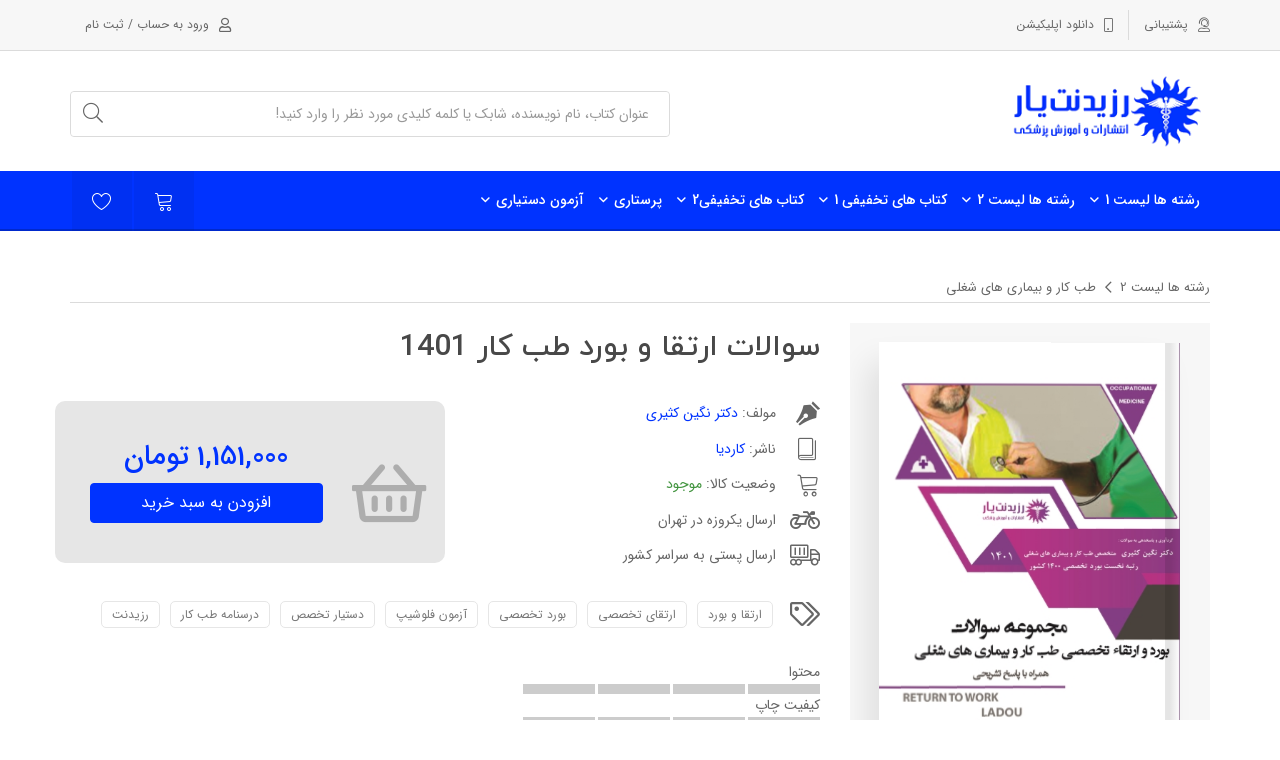

--- FILE ---
content_type: text/html; charset=utf-8
request_url: https://residenttyar.com/product/5483/%D8%B3%D9%88%D8%A7%D9%84%D8%A7%D8%AA-%D8%A7%D8%B1%D8%AA%D9%82%D8%A7-%D9%88-%D8%A8%D9%88%D8%B1%D8%AF-%D8%B7%D8%A8-%DA%A9%D8%A7%D8%B1-1401
body_size: 373548
content:
<!doctype html>
<!--[if lt IE 7]>		<html class="no-js lt-ie9 lt-ie8 lt-ie7" lang=""> <![endif]-->
<!--[if IE 7]>			<html class="no-js lt-ie9 lt-ie8" lang=""> <![endif]-->
<!--[if IE 8]>			<html class="no-js lt-ie9" lang=""> <![endif]-->
<!--[if gt IE 8]><!-->
<html class="no-js" lang="">
 <!--<![endif]-->
<head>



    
<meta charset="utf-8" />
<meta http-equiv="X-UA-Compatible" content="IE=edge" />
<meta name="viewport" content="width=device-width, initial-scale=1" />
<meta name="robots" content="index, follow" />

    <title>&#x645;&#x634;&#x62E;&#x635;&#x627;&#x62A;&#x60C; &#x642;&#x6CC;&#x645;&#x62A; &#x648; &#x62E;&#x631;&#x6CC;&#x62F; &#x633;&#x648;&#x627;&#x644;&#x627;&#x62A; &#x627;&#x631;&#x62A;&#x642;&#x627; &#x648; &#x628;&#x648;&#x631;&#x62F; &#x637;&#x628; &#x6A9;&#x627;&#x631; 1401 : &#x631;&#x632;&#x6CC;&#x62F;&#x646;&#x62A; &#x6CC;&#x627;&#x631;</title>

<meta name="description" content="" />




    <meta name="twitter:card" content="product" />
    <meta name="twitter:creator" content="مینی زون" />
    <meta name="twitter:title" content="&#x645;&#x634;&#x62E;&#x635;&#x627;&#x62A;&#x60C; &#x642;&#x6CC;&#x645;&#x62A; &#x648; &#x62E;&#x631;&#x6CC;&#x62F; &#x633;&#x648;&#x627;&#x644;&#x627;&#x62A; &#x627;&#x631;&#x62A;&#x642;&#x627; &#x648; &#x628;&#x648;&#x631;&#x62F; &#x637;&#x628; &#x6A9;&#x627;&#x631; 1401" />
    <meta name="twitter:image" content="https://residenttyar.com/uploads/posts/2022/11/5483/g8xtifgxmk_600.jpg" />
    <meta name="twitter:label1" content="قیمت به تومان" />
    <meta name="twitter:data1" content="1151000.00" />
    <meta property="product:condition" content="new" />
    <meta property="product:availability" content="in stock" />
    <meta property="product:price:amount" content="1151000000" />
    <meta property="product:price:currency" content="IRR" />
    <meta property="og:type" content="product">

<meta property="og:title" content="&#x645;&#x634;&#x62E;&#x635;&#x627;&#x62A;&#x60C; &#x642;&#x6CC;&#x645;&#x62A; &#x648; &#x62E;&#x631;&#x6CC;&#x62F; &#x633;&#x648;&#x627;&#x644;&#x627;&#x62A; &#x627;&#x631;&#x62A;&#x642;&#x627; &#x648; &#x628;&#x648;&#x631;&#x62F; &#x637;&#x628; &#x6A9;&#x627;&#x631; 1401">
<meta property="og:url" content="https://residenttyar.com/product/5483/%D8%B3%D9%88%D8%A7%D9%84%D8%A7%D8%AA-%D8%A7%D8%B1%D8%AA%D9%82%D8%A7-%D9%88-%D8%A8%D9%88%D8%B1%D8%AF-%D8%B7%D8%A8-%DA%A9%D8%A7%D8%B1-1401">
<meta property="og:image" content="https://residenttyar.com/uploads/posts/2022/11/5483/g8xtifgxmk_600.jpg">





    <link rel="canonical" href="https://residenttyar.com/product/5483/%D8%B3%D9%88%D8%A7%D9%84%D8%A7%D8%AA-%D8%A7%D8%B1%D8%AA%D9%82%D8%A7-%D9%88-%D8%A8%D9%88%D8%B1%D8%AF-%D8%B7%D8%A8-%DA%A9%D8%A7%D8%B1-1401" />

<link rel="apple-touch-icon" sizes="32x32" href="/img/icon32.png" />
<link rel="apple-touch-icon" sizes="57x57" href="/img/icon57.png" />
<link rel="apple-touch-icon" sizes="60x60" href="/img/icon60.png" />
<link rel="apple-touch-icon" sizes="72x72" href="/img/icon72.png" />
<link rel="apple-touch-icon" sizes="76x76" href="/img/icon76.png" />
<link rel="apple-touch-icon" sizes="114x114" href="/img/icon114.png" />
<link rel="apple-touch-icon" sizes="120x120" href="/img/icon120.png" />
<link rel="apple-touch-icon" sizes="144x144" href="/img/icon144.png" />
<link rel="apple-touch-icon" sizes="152x152" href="/img/icon152.png" />
<link rel="apple-touch-icon" sizes="180x180" href="/img/icon180.png" />

<link rel="icon" type="image/png" sizes="192x192" href="/img/fav192.png" />


    <link rel="stylesheet" href="https://fonts.googleapis.com/css?family=Open+Sans:300,400,600,700|Playfair+Display:400,700|Work+Sans:300,400,500,600,700" />
    <link rel="stylesheet" href="/dist/fontawesome-pro-5/css/all.min.css">
    <link rel="stylesheet" href="/dist/counter/jquery.counter-analog.css" />
    <link rel="stylesheet" href="/css/bootstrap.min.css" />
    <link rel="stylesheet" href="/fonts-fa/css/fontiran.css" />
    <link rel="stylesheet" href="/fonts-fa/yekan/css/style.css" />

    

    
        <link rel="stylesheet" href="/css/MyShop.min.css?v=VBI43ZMRJxeL8QJfWlnKtI08ywb9vM1ayewhL81fdN0" />
    

    <link rel="stylesheet" href="/colors/color.residentshop.css">






    <script src="/js/vendor/modernizr-2.8.3-respond-1.4.2.min.js"></script>

    <script data-ad-client="ca-pub-2319594861653892" async src="https://pagead2.googlesyndication.com/pagead/js/adsbygoogle.js"></script>

<script type='text/javascript'>window.$crisp=[];window.CRISP_WEBSITE_ID='306aa1cb-951a-46d3-bd00-0fe5c7e0409e';(function(){d=document;s=d.createElement('script');s.src='https://client.crisp.chat/l.js';s.async=1;d.getElementsByTagName('head')[0].appendChild(s);})();</script>


    




    


</head>
<body class="tg-home tg-homeone">
    <!--[if lt IE 8]>
        <p class="browserupgrade">You are using an <strong>outdated</strong> browser. Please <a href="http://browsehappy.com/">upgrade your browser</a> to improve your experience.</p>
    <![endif]-->
    <input type="hidden" id="authredirect" value="" />
    <div id="tg-wrapper" class="tg-wrapper tg-haslayout">

        <header id="tg-header" class="tg-header tg-haslayout">


    <div class="tg-topbar">
        <div class="container">
            <div class="row">
                <div class="col-xs-12 col-sm-12 col-md-12 col-lg-12">

                <ul class="tg-addnav">
                    <li>
                        <a href="/support">
                            <i class="fal fa-user-headset"></i>
                            <em>پشتیبانی</em>
                        </a>
                    </li>
                        <li>
                            <a href="/apps/download">
                                <i class="fal fa-mobile"></i>
                                <em>
                                    دانلود اپلیکیشن
                                </em>
                            </a>
                        </li>

                </ul>



                        <ul class="tg-addnav tg-reglogin">
                            <li>
                                <a href="#" id="btn-login-modal" class="btn-login-modal">
                                    <i class="far fa-user"></i>
                                    <em>ورود به حساب / ثبت نام</em>
                                </a>
                            </li>
                        </ul>
                </div>
            </div>
        </div>
    </div>
        <div class="tg-middlecontainer">
            <div class="container">
                <div class="row">
                    <div class="col-xs-12 col-sm-12 col-md-12 col-lg-12">
                        <strong class="tg-logo"><a href="/"><img src="/img/logo.png" style="max-height:80px" alt="&#x631;&#x632;&#x6CC;&#x62F;&#x646;&#x62A; &#x6CC;&#x627;&#x631; :: &#x641;&#x631;&#x648;&#x634;&#x6AF;&#x627;&#x647; &#x622;&#x646;&#x644;&#x627;&#x6CC;&#x646; &#x6A9;&#x62A;&#x628; &#x648; &#x6A9;&#x644;&#x627;&#x633;&#x647;&#x627;&#x6CC; &#x62A;&#x62E;&#x635;&#x635;&#x6CC; &#x648; &#x641;&#x648;&#x642; &#x62A;&#x62E;&#x635;&#x635; &#x67E;&#x632;&#x634;&#x6A9;&#x6CC;" title="&#x631;&#x632;&#x6CC;&#x62F;&#x646;&#x62A; &#x6CC;&#x627;&#x631; :: &#x641;&#x631;&#x648;&#x634;&#x6AF;&#x627;&#x647; &#x622;&#x646;&#x644;&#x627;&#x6CC;&#x646; &#x6A9;&#x62A;&#x628; &#x648; &#x6A9;&#x644;&#x627;&#x633;&#x647;&#x627;&#x6CC; &#x62A;&#x62E;&#x635;&#x635;&#x6CC; &#x648; &#x641;&#x648;&#x642; &#x62A;&#x62E;&#x635;&#x635; &#x67E;&#x632;&#x634;&#x6A9;&#x6CC;"></a></strong>

                            <div class="tg-searchbox">
                                <form method="get" action="/search" class="tg-formtheme tg-formsearch">
                                    <fieldset>
                                        <input type="text" name="k" class="typeahead form-control" placeholder="عنوان کتاب، نام نویسنده، شابک یا کلمه کلیدی مورد نظر را وارد کنید!">
                                        <button type="submit">
                                            <i class="fal fa-search"></i>
                                        </button>
                                    </fieldset>
                                </form>
                            </div>

                    </div>
                </div>
            </div>
        </div>
    <div id="headMenu" class="tg-navigationarea">
    <div class="container">
        <div class="row">
            <div class="col-xs-12 col-sm-12 col-md-12 col-lg-12">
                <div class="tg-navigationholder">
                    <nav id="tg-nav" class="tg-nav">
                        <div class="navbar-header">
                            <button type="button" class="navbar-toggle collapsed" data-toggle="collapse" data-target="#tg-navigation" aria-expanded="false">
                                <span class="sr-only">Toggle navigation</span>
                                <span class="icon-bar"></span>
                                <span class="icon-bar"></span>
                                <span class="icon-bar"></span>
                            </button>
                        </div>
                        

                                <div id="tg-navigation" class="collapse navbar-collapse tg-navigation">
                                    <ul style="position:static">

                                            <li class="menu-item-has-children menu-item-has-mega-menu">
                                                <a href="/products/books/&#x631;&#x634;&#x62A;&#x647;-&#x647;&#x627;-&#x644;&#x6CC;&#x633;&#x62A;-1">
                                                    &#x631;&#x634;&#x62A;&#x647; &#x647;&#x627; &#x644;&#x6CC;&#x633;&#x62A; 1
                                                </a>
                                                <div class="mega-menu">
                                                    <ul class="tg-themetabnav" role="tablist">
                                                            <li role="presentation" class="active" onclick="document.location.href='/products/books/&#x631;&#x634;&#x62A;&#x647;-&#x647;&#x627;-&#x644;&#x6CC;&#x633;&#x62A;-1/&#x62C;&#x631;&#x627;&#x62D;&#x6CC;'">
                                                                <a href="#menu2274" aria-controls="menu2274" role="tab" data-toggle="tab">&#x62C;&#x631;&#x627;&#x62D;&#x6CC;</a>
                                                            </li>
                                                            <li role="presentation" class="" onclick="document.location.href='/products/books/&#x631;&#x634;&#x62A;&#x647;-&#x647;&#x627;-&#x644;&#x6CC;&#x633;&#x62A;-1/&#x627;&#x631;&#x62A;&#x648;&#x67E;&#x62F;&#x6CC;'">
                                                                <a href="#menu2275" aria-controls="menu2275" role="tab" data-toggle="tab">&#x627;&#x631;&#x62A;&#x648;&#x67E;&#x62F;&#x6CC;</a>
                                                            </li>
                                                            <li role="presentation" class="" onclick="document.location.href='/products/books/&#x631;&#x634;&#x62A;&#x647;-&#x647;&#x627;-&#x644;&#x6CC;&#x633;&#x62A;-1/&#x632;&#x646;&#x627;&#x646;'">
                                                                <a href="#menu2276" aria-controls="menu2276" role="tab" data-toggle="tab">&#x632;&#x646;&#x627;&#x646;</a>
                                                            </li>
                                                            <li role="presentation" class="" onclick="document.location.href='/products/books/&#x631;&#x634;&#x62A;&#x647;-&#x647;&#x627;-&#x644;&#x6CC;&#x633;&#x62A;-1/&#x6A9;&#x648;&#x62F;&#x6A9;&#x627;&#x646;'">
                                                                <a href="#menu2277" aria-controls="menu2277" role="tab" data-toggle="tab">&#x6A9;&#x648;&#x62F;&#x6A9;&#x627;&#x646;</a>
                                                            </li>
                                                            <li role="presentation" class="" onclick="document.location.href='/products/books/&#x631;&#x634;&#x62A;&#x647;-&#x647;&#x627;-&#x644;&#x6CC;&#x633;&#x62A;-1/&#x627;&#x648;&#x631;&#x648;&#x644;&#x648;&#x698;&#x6CC;'">
                                                                <a href="#menu2283" aria-controls="menu2283" role="tab" data-toggle="tab">&#x627;&#x648;&#x631;&#x648;&#x644;&#x648;&#x698;&#x6CC;</a>
                                                            </li>
                                                            <li role="presentation" class="" onclick="document.location.href='/products/books/&#x631;&#x634;&#x62A;&#x647;-&#x647;&#x627;-&#x644;&#x6CC;&#x633;&#x62A;-1/&#x6AF;&#x648;&#x634;-&#x648;-&#x62D;&#x644;&#x642;-&#x648;-&#x628;&#x6CC;&#x646;&#x6CC;-'">
                                                                <a href="#menu2284" aria-controls="menu2284" role="tab" data-toggle="tab">&#x6AF;&#x648;&#x634; &#x648; &#x62D;&#x644;&#x642; &#x648; &#x628;&#x6CC;&#x646;&#x6CC; </a>
                                                            </li>
                                                            <li role="presentation" class="" onclick="document.location.href='/products/books/&#x631;&#x634;&#x62A;&#x647;-&#x647;&#x627;-&#x644;&#x6CC;&#x633;&#x62A;-1/&#x631;&#x648;&#x627;&#x646;-&#x67E;&#x632;&#x634;&#x6A9;&#x6CC;'">
                                                                <a href="#menu2285" aria-controls="menu2285" role="tab" data-toggle="tab">&#x631;&#x648;&#x627;&#x646; &#x67E;&#x632;&#x634;&#x6A9;&#x6CC;</a>
                                                            </li>
                                                            <li role="presentation" class="" onclick="document.location.href='/products/books/&#x631;&#x634;&#x62A;&#x647;-&#x647;&#x627;-&#x644;&#x6CC;&#x633;&#x62A;-1/&#x637;&#x628;-&#x627;&#x648;&#x631;&#x698;&#x627;&#x646;&#x633;'">
                                                                <a href="#menu2286" aria-controls="menu2286" role="tab" data-toggle="tab">&#x637;&#x628; &#x627;&#x648;&#x631;&#x698;&#x627;&#x646;&#x633;</a>
                                                            </li>
                                                            <li role="presentation" class="" onclick="document.location.href='/products/books/&#x631;&#x634;&#x62A;&#x647;-&#x647;&#x627;-&#x644;&#x6CC;&#x633;&#x62A;-1/&#x631;&#x627;&#x62F;&#x6CC;&#x648;&#x622;&#x646;&#x6A9;&#x648;&#x644;&#x648;&#x698;&#x6CC;'">
                                                                <a href="#menu2287" aria-controls="menu2287" role="tab" data-toggle="tab">&#x631;&#x627;&#x62F;&#x6CC;&#x648;&#x622;&#x646;&#x6A9;&#x648;&#x644;&#x648;&#x698;&#x6CC;</a>
                                                            </li>
                                                            <li role="presentation" class="" onclick="document.location.href='/products/books/&#x631;&#x634;&#x62A;&#x647;-&#x647;&#x627;-&#x644;&#x6CC;&#x633;&#x62A;-1/&#x67E;&#x632;&#x634;&#x6A9;&#x6CC;-&#x647;&#x633;&#x62A;&#x647;-&#x627;&#x6CC;'">
                                                                <a href="#menu2288" aria-controls="menu2288" role="tab" data-toggle="tab">&#x67E;&#x632;&#x634;&#x6A9;&#x6CC; &#x647;&#x633;&#x62A;&#x647; &#x627;&#x6CC;</a>
                                                            </li>
                                                    </ul>
                                                    <div class="tab-content tg-themetabcontent">
                                                            <div role="tabpanel" class="tab-pane active" id="menu2274">
                                                                        <ul style="direction:rtl;">
                                                                                <li>
                                                                                    <div class="tg-linkstitle">
                                                                                        <h2 class="">
                                                                                            &#x62C;&#x631;&#x627;&#x62D;&#x6CC; &#x639;&#x645;&#x648;&#x645;&#x6CC;
                                                                                        </h2>
                                                                                    </div>
                                                                                    <ul>
                                                                                            <li class=""><a class="" href="/product/3161/&#x62C;&#x644;&#x62F;-1-&#x62C;&#x631;&#x627;&#x62D;&#x6CC;-&#x639;&#x645;&#x648;&#x645;&#x6CC;-(&#x62A;&#x631;&#x648;&#x645;&#x627;-&#x634;&#x648;&#x6A9;-&#x647;&#x645;&#x648;&#x633;&#x62A;&#x627;&#x632;-&#x622;&#x628;-&#x648;-&#x627;&#x644;&#x6A9;&#x62A;&#x631;&#x648;&#x644;&#x6CC;&#x62A;-&#x627;&#x635;&#x648;&#x644;-&#x622;&#x645;&#x627;&#x62F;&#x647;-&#x633;&#x627;&#x632;&#x6CC;-&#x642;&#x628;&#x644;-&#x639;&#x645;&#x644;-)">&#x62C;&#x644;&#x62F; 1 &#x62C;&#x631;&#x627;&#x62D;&#x6CC; &#x639;&#x645;&#x648;&#x645;&#x6CC; (&#x62A;&#x631;&#x648;&#x645;&#x627;&#x60C;&#x634;&#x648;&#x6A9;&#x60C;&#x647;&#x645;&#x648;&#x633;&#x62A;&#x627;&#x632;&#x60C;&#x622;&#x628; &#x648; &#x627;&#x644;&#x6A9;&#x62A;&#x631;&#x648;&#x644;&#x6CC;&#x62A; &#x60C; &#x627;&#x635;&#x648;&#x644; &#x622;&#x645;&#x627;&#x62F;&#x647; &#x633;&#x627;&#x632;&#x6CC; &#x642;&#x628;&#x644; &#x639;&#x645;&#x644; )</a></li>
                                                                                            <li class=""><a class="" href="/product/5278/&#x6A9;&#x62A;&#x627;&#x628;-&#x62C;&#x627;&#x645;&#x639;-&#x622;&#x633;&#x6A9;&#x6CC;-&#x62F;&#x631;-&#x62C;&#x631;&#x627;&#x62D;&#x6CC;-&#x639;&#x645;&#x648;&#x645;&#x6CC;">&#x6A9;&#x62A;&#x627;&#x628; &#x62C;&#x627;&#x645;&#x639; &#x622;&#x633;&#x6A9;&#x6CC; &#x62F;&#x631; &#x62C;&#x631;&#x627;&#x62D;&#x6CC; &#x639;&#x645;&#x648;&#x645;&#x6CC;</a></li>
                                                                                            <li class=""><a class="" href="/product/3238/&#x67E;&#x6A9;&#x6CC;&#x62C;-&#x6A9;&#x627;&#x645;&#x644;-&#x6A9;&#x62A;&#x627;&#x628;-&#x647;&#x627;&#x6CC;-&#x635;&#x648;&#x62A;&#x6CC;-&#x631;&#x634;&#x62A;&#x647;-&#x62C;&#x631;&#x627;&#x62D;&#x6CC;">&#x67E;&#x6A9;&#x6CC;&#x62C; &#x6A9;&#x627;&#x645;&#x644; &#x6A9;&#x62A;&#x627;&#x628; &#x647;&#x627;&#x6CC; &#x635;&#x648;&#x62A;&#x6CC; &#x631;&#x634;&#x62A;&#x647; &#x62C;&#x631;&#x627;&#x62D;&#x6CC;</a></li>
                                                                                            <li class=""><a class="" href="/product/3237/&#x67E;&#x6A9;&#x6CC;&#x62C;-&#x6A9;&#x627;&#x645;&#x644;-&#x631;&#x641;&#x631;&#x646;&#x633;-&#x62E;&#x648;&#x627;&#x646;&#x6CC;-&#x648;&#x6CC;&#x62F;&#x6CC;&#x648;&#x626;&#x6CC;-&#x631;&#x634;&#x62A;&#x647;-&#x62C;&#x631;&#x627;&#x62D;&#x6CC;">&#x67E;&#x6A9;&#x6CC;&#x62C; &#x6A9;&#x627;&#x645;&#x644; &#x631;&#x641;&#x631;&#x646;&#x633; &#x62E;&#x648;&#x627;&#x646;&#x6CC; &#x648;&#x6CC;&#x62F;&#x6CC;&#x648;&#x626;&#x6CC; &#x631;&#x634;&#x62A;&#x647; &#x62C;&#x631;&#x627;&#x62D;&#x6CC;</a></li>
                                                                                            <li class=""><a class="" href="/product/3206/&#x62C;&#x644;&#x62F;-4-&#x62C;&#x631;&#x627;&#x62D;&#x6CC;-&#x639;&#x645;&#x648;&#x645;&#x6CC;-(&#x645;&#x631;&#x6CC;-&#x645;&#x639;&#x62F;&#x647;)">&#x62C;&#x644;&#x62F; 4 &#x62C;&#x631;&#x627;&#x62D;&#x6CC; &#x639;&#x645;&#x648;&#x645;&#x6CC; (&#x645;&#x631;&#x6CC;&#x60C;&#x645;&#x639;&#x62F;&#x647;)</a></li>
                                                                                            <li class=""><a class="" href="/product/3204/&#x62C;&#x644;&#x62F;-2-&#x62C;&#x631;&#x627;&#x62D;&#x6CC;-&#x639;&#x645;&#x648;&#x645;&#x6CC;-&#x627;&#x635;&#x648;&#x644;-&#x62C;&#x631;&#x627;&#x62D;&#x6CC;-&#x6A9;&#x648;&#x644;&#x648;&#x646;-&#x631;&#x6A9;&#x62A;&#x648;&#x645;-&#x631;&#x648;&#x62F;&#x647;-&#x628;&#x627;&#x631;&#x6CC;&#x6A9;-&#x648;-&#x622;&#x67E;&#x627;&#x646;&#x62F;&#x6CC;&#x633;">&#x62C;&#x644;&#x62F; 2 &#x62C;&#x631;&#x627;&#x62D;&#x6CC; &#x639;&#x645;&#x648;&#x645;&#x6CC; &#x627;&#x635;&#x648;&#x644; &#x62C;&#x631;&#x627;&#x62D;&#x6CC; &#x6A9;&#x648;&#x644;&#x648;&#x646;&#x60C;&#x631;&#x6A9;&#x62A;&#x648;&#x645;&#x60C;&#x631;&#x648;&#x62F;&#x647; &#x628;&#x627;&#x631;&#x6CC;&#x6A9; &#x648; &#x622;&#x67E;&#x627;&#x646;&#x62F;&#x6CC;&#x633;</a></li>
                                                                                            <li class=""><a class="" href="/product/5375/&#x645;&#x631;&#x648;&#x631;-&#x633;&#x631;&#x6CC;&#x639;-&#x628;&#x631;-&#x62C;&#x631;&#x627;&#x62D;&#x6CC;-1">&#x645;&#x631;&#x648;&#x631; &#x633;&#x631;&#x6CC;&#x639; &#x628;&#x631; &#x62C;&#x631;&#x627;&#x62D;&#x6CC; 1</a></li>
                                                                                            <li class=""><a class="" href="/product/3208/&#x62C;&#x644;&#x62F;-6-&#x62C;&#x631;&#x627;&#x62D;&#x6CC;-&#x639;&#x645;&#x648;&#x645;&#x6CC;-&#x645;&#x628;&#x627;&#x646;&#x6CC;-&#x62C;&#x631;&#x627;&#x62D;&#x6CC;-&#x639;&#x645;&#x648;&#x645;&#x6CC;-&#x62F;&#x631;-&#x6A9;&#x6CC;&#x633;&#x647;-&#x635;&#x641;&#x631;&#x627;-&#x648;-&#x645;&#x62C;&#x627;&#x631;&#x6CC;-&#x635;&#x641;&#x631;&#x627;&#x648;&#x6CC;-&#x6A9;&#x628;&#x62F;-&#x698;&#x646;&#x6CC;&#x6A9;&#x648;&#x644;&#x648;&#x698;&#x6CC;-&#x62C;&#x631;&#x627;&#x62D;&#x6CC;&#x647;&#x627;&#x6CC;-&#x6A9;&#x645;-&#x62A;&#x647;&#x627;&#x62C;&#x645;&#x6CC;">&#x62C;&#x644;&#x62F; 6 &#x62C;&#x631;&#x627;&#x62D;&#x6CC; &#x639;&#x645;&#x648;&#x645;&#x6CC; &#x645;&#x628;&#x627;&#x646;&#x6CC; &#x62C;&#x631;&#x627;&#x62D;&#x6CC; &#x639;&#x645;&#x648;&#x645;&#x6CC; &#x62F;&#x631; &#x6A9;&#x6CC;&#x633;&#x647; &#x635;&#x641;&#x631;&#x627; &#x648; &#x645;&#x62C;&#x627;&#x631;&#x6CC; &#x635;&#x641;&#x631;&#x627;&#x648;&#x6CC;&#x60C; &#x6A9;&#x628;&#x62F;&#x60C; &#x698;&#x646;&#x6CC;&#x6A9;&#x648;&#x644;&#x648;&#x698;&#x6CC;&#x60C; &#x62C;&#x631;&#x627;&#x62D;&#x6CC;&#x647;&#x627;&#x6CC; &#x6A9;&#x645; &#x62A;&#x647;&#x627;&#x62C;&#x645;&#x6CC;</a></li>
                                                                                            <li class=""><a class="" href="/product/3212/&#x62C;&#x644;&#x62F;-10-&#x62C;&#x631;&#x627;&#x62D;&#x6CC;-&#x639;&#x645;&#x648;&#x645;&#x6CC;-(&#x62A;&#x6CC;&#x631;&#x648;&#x626;&#x6CC;&#x62F;-&#x67E;&#x627;&#x631;&#x627;&#x62A;&#x6CC;&#x631;&#x648;&#x626;&#x6CC;&#x62F;-&#x622;&#x62F;&#x631;&#x646;&#x627;&#x644;-&#x633;&#x648;&#x62E;&#x62A;&#x6AF;&#x6CC;-&#x67E;&#x627;&#x633;&#x62E;-&#x633;&#x6CC;&#x633;&#x62A;&#x645;&#x627;&#x62A;&#x6CC;&#x6A9;-&#x628;&#x647;-&#x622;&#x633;&#x6CC;&#x628;)">&#x62C;&#x644;&#x62F; 10 &#x62C;&#x631;&#x627;&#x62D;&#x6CC; &#x639;&#x645;&#x648;&#x645;&#x6CC; (&#x62A;&#x6CC;&#x631;&#x648;&#x626;&#x6CC;&#x62F;&#x60C;&#x67E;&#x627;&#x631;&#x627;&#x62A;&#x6CC;&#x631;&#x648;&#x626;&#x6CC;&#x62F;&#x60C;&#x622;&#x62F;&#x631;&#x646;&#x627;&#x644;&#x60C;&#x633;&#x648;&#x62E;&#x62A;&#x6AF;&#x6CC;&#x60C;&#x67E;&#x627;&#x633;&#x62E; &#x633;&#x6CC;&#x633;&#x62A;&#x645;&#x627;&#x62A;&#x6CC;&#x6A9; &#x628;&#x647; &#x622;&#x633;&#x6CC;&#x628;)</a></li>
                                                                                            <li class=""><a class="" href="/product/3215/-&#x641;&#x635;&#x648;&#x644;-&#x645;&#x646;&#x62A;&#x62E;&#x628;-&#x645;&#x6CC;&#x646;&#x6AF;&#x627;&#x62A;"> &#x641;&#x635;&#x648;&#x644; &#x645;&#x646;&#x62A;&#x62E;&#x628; &#x645;&#x6CC;&#x646;&#x6AF;&#x627;&#x62A;</a></li>
                                                                                    </ul>
                                                                                    <a class="tg-btnviewall" href="/products/books/&#x631;&#x634;&#x62A;&#x647;-&#x647;&#x627;-&#x644;&#x6CC;&#x633;&#x62A;-1/&#x62C;&#x631;&#x627;&#x62D;&#x6CC;/&#x62C;&#x631;&#x627;&#x62D;&#x64A;-&#x639;&#x645;&#x648;&#x645;&#x6CC;">
                                                                                        مشاهده همه محصولات
                                                                                    </a>
                                                                                </li>
                                                                        </ul>


                                                            </div>
                                                            <div role="tabpanel" class="tab-pane " id="menu2275">

                                                                    <ul style="height:350px;">
                                                                        <li class="nav-single-cat">
                                                                            <div class="tg-linkstitle">
                                                                                <h2>
                                                                                    &#x627;&#x631;&#x62A;&#x648;&#x67E;&#x62F;&#x6CC;
                                                                                </h2>
                                                                            </div>
                                                                            <ul>
                                                                                    <li><a class="" href="/product/3235/&#x67E;&#x6A9;&#x6CC;&#x62C;-&#x62F;&#x631;&#x633;&#x646;&#x627;&#x645;&#x647;-&#x62F;&#x631;-&#x631;&#x634;&#x62A;&#x647;-&#x627;&#x631;&#x62A;&#x648;&#x67E;&#x62F;&#x6CC;-&#x631;&#x627;&#x6A9;&#x648;&#x648;&#x62F;-&#x648;-&#x6A9;&#x645;&#x67E;&#x644;-&#x648;-&#x62A;&#x627;&#x686;&#x6CC;&#x627;&#x646;-">&#x67E;&#x6A9;&#x6CC;&#x62C;  &#x62F;&#x631;&#x633;&#x646;&#x627;&#x645;&#x647;  &#x62F;&#x631; &#x631;&#x634;&#x62A;&#x647; &#x627;&#x631;&#x62A;&#x648;&#x67E;&#x62F;&#x6CC; &#x631;&#x627;&#x6A9;&#x648;&#x648;&#x62F; &#x648; &#x6A9;&#x645;&#x67E;&#x644; &#x648; &#x62A;&#x627;&#x686;&#x6CC;&#x627;&#x646; </a></li>
                                                                                    <li><a class="" href="/product/5263/&#x62C;&#x644;&#x62F;-1-&#x627;&#x631;&#x62A;&#x648;&#x67E;&#x62F;&#x6CC;-&#x634;&#x6A9;&#x633;&#x62A;&#x6AF;&#x6CC;-&#x647;&#x627;&#x6CC;-&#x627;&#x646;&#x62F;&#x627;&#x645;-&#x62A;&#x62D;&#x62A;&#x627;&#x646;&#x6CC;-&#x628;&#x632;&#x631;&#x6AF;&#x633;&#x627;&#x644;-1">&#x62C;&#x644;&#x62F; 1 &#x627;&#x631;&#x62A;&#x648;&#x67E;&#x62F;&#x6CC;  : &#x634;&#x6A9;&#x633;&#x62A;&#x6AF;&#x6CC; &#x647;&#x627;&#x6CC; &#x627;&#x646;&#x62F;&#x627;&#x645; &#x62A;&#x62D;&#x62A;&#x627;&#x646;&#x6CC; &#x628;&#x632;&#x631;&#x6AF;&#x633;&#x627;&#x644;  1</a></li>
                                                                                    <li><a class="" href="/product/5437/&#x62C;&#x644;&#x62F;-13-&#x627;&#x631;&#x62A;&#x648;&#x67E;&#x62F;&#x6CC;-HAND-3">&#x62C;&#x644;&#x62F; 13 &#x627;&#x631;&#x62A;&#x648;&#x67E;&#x62F;&#x6CC; : HAND 3</a></li>
                                                                                    <li><a class="" href="/product/5269/&#x62C;&#x644;&#x62F;-13-&#x627;&#x631;&#x62A;&#x648;&#x67E;&#x62F;&#x6CC;-&#x627;&#x635;&#x648;&#x644;-&#x62A;&#x634;&#x62E;&#x6CC;&#x635;-&#x648;-&#x62F;&#x631;&#x645;&#x627;&#x646;-&#x62A;&#x648;&#x645;&#x648;&#x631;&#x647;&#x627;&#x6CC;-&#x627;&#x631;&#x62A;&#x648;&#x67E;&#x62F;&#x6CC;">&#x62C;&#x644;&#x62F; 13 &#x627;&#x631;&#x62A;&#x648;&#x67E;&#x62F;&#x6CC; : &#x627;&#x635;&#x648;&#x644; &#x62A;&#x634;&#x62E;&#x6CC;&#x635; &#x648; &#x62F;&#x631;&#x645;&#x627;&#x646; &#x62A;&#x648;&#x645;&#x648;&#x631;&#x647;&#x627;&#x6CC; &#x627;&#x631;&#x62A;&#x648;&#x67E;&#x62F;&#x6CC;</a></li>
                                                                                    <li><a class="" href="/product/5268/&#x62C;&#x644;&#x62F;-2-&#x627;&#x631;&#x62A;&#x648;&#x67E;&#x62F;&#x6CC;-&#x634;&#x6A9;&#x633;&#x62A;&#x6AF;&#x6CC;-&#x647;&#x627;&#x6CC;-&#x627;&#x646;&#x62F;&#x627;&#x645;-&#x62A;&#x62D;&#x62A;&#x627;&#x646;&#x6CC;-&#x628;&#x632;&#x631;&#x6AF;&#x633;&#x627;&#x644;-2">&#x62C;&#x644;&#x62F; 2 &#x627;&#x631;&#x62A;&#x648;&#x67E;&#x62F;&#x6CC; : &#x634;&#x6A9;&#x633;&#x62A;&#x6AF;&#x6CC; &#x647;&#x627;&#x6CC; &#x627;&#x646;&#x62F;&#x627;&#x645; &#x62A;&#x62D;&#x62A;&#x627;&#x646;&#x6CC; &#x628;&#x632;&#x631;&#x6AF;&#x633;&#x627;&#x644; 2</a></li>
                                                                                    <li><a class="" href="/product/5264/&#x62C;&#x644;&#x62F;-5-&#x627;&#x631;&#x62A;&#x648;&#x67E;&#x62F;&#x6CC;-&#x645;&#x631;&#x62C;&#x639;-&#x62A;&#x62E;&#x635;&#x635;&#x6CC;-&#x634;&#x6A9;&#x633;&#x62A;&#x6AF;&#x6CC;&#x647;&#x627;&#x6CC;-&#x627;&#x646;&#x62F;&#x627;&#x645;-&#x641;&#x648;&#x642;&#x627;&#x646;&#x6CC;-&#x628;&#x632;&#x631;&#x6AF;&#x633;&#x627;&#x644;-1">&#x62C;&#x644;&#x62F; 5 &#x627;&#x631;&#x62A;&#x648;&#x67E;&#x62F;&#x6CC; : &#x645;&#x631;&#x62C;&#x639; &#x62A;&#x62E;&#x635;&#x635;&#x6CC; &#x634;&#x6A9;&#x633;&#x62A;&#x6AF;&#x6CC;&#x647;&#x627;&#x6CC; &#x627;&#x646;&#x62F;&#x627;&#x645; &#x641;&#x648;&#x642;&#x627;&#x646;&#x6CC; &#x628;&#x632;&#x631;&#x6AF;&#x633;&#x627;&#x644;  1</a></li>
                                                                                    <li><a class="" href="/product/5305/&#x62C;&#x644;&#x62F;-3-&#x627;&#x631;&#x62A;&#x648;&#x67E;&#x62F;&#x6CC;-&#x634;&#x6A9;&#x633;&#x62A;&#x6AF;&#x6CC;-&#x647;&#x627;&#x6CC;-&#x627;&#x646;&#x62F;&#x627;&#x645;-&#x62A;&#x62D;&#x62A;&#x627;&#x646;&#x6CC;-&#x628;&#x632;&#x631;&#x6AF;&#x633;&#x627;&#x644;-3">&#x62C;&#x644;&#x62F; 3 &#x627;&#x631;&#x62A;&#x648;&#x67E;&#x62F;&#x6CC; : &#x634;&#x6A9;&#x633;&#x62A;&#x6AF;&#x6CC; &#x647;&#x627;&#x6CC; &#x627;&#x646;&#x62F;&#x627;&#x645; &#x62A;&#x62D;&#x62A;&#x627;&#x646;&#x6CC; &#x628;&#x632;&#x631;&#x6AF;&#x633;&#x627;&#x644; 3</a></li>
                                                                                    <li><a class="" href="/product/5699/&#x67E;&#x6A9;&#x6CC;&#x62C;-&#x6A9;&#x627;&#x645;&#x644;-&#x641;&#x627;&#x6CC;&#x644;-&#x647;&#x627;&#x6CC;-&#x635;&#x648;&#x62A;&#x6CC;-&#x631;&#x634;&#x62A;&#x647;-&#x627;&#x631;&#x62A;&#x648;&#x67E;&#x62F;&#x6CC;">&#x67E;&#x6A9;&#x6CC;&#x62C; &#x6A9;&#x627;&#x645;&#x644; &#x641;&#x627;&#x6CC;&#x644; &#x647;&#x627;&#x6CC; &#x635;&#x648;&#x62A;&#x6CC; &#x631;&#x634;&#x62A;&#x647; &#x627;&#x631;&#x62A;&#x648;&#x67E;&#x62F;&#x6CC;</a></li>
                                                                                    <li><a class="" href="/product/5431/&#x62C;&#x644;&#x62F;-11-&#x627;&#x631;&#x62A;&#x648;&#x67E;&#x62F;&#x6CC;-Hand-1">&#x62C;&#x644;&#x62F; 11 &#x627;&#x631;&#x62A;&#x648;&#x67E;&#x62F;&#x6CC; : Hand 1</a></li>
                                                                                    <li><a class="" href="/product/5505/&#x62C;&#x644;&#x62F;-8-&#x627;&#x631;&#x62A;&#x648;&#x67E;&#x62F;&#x6CC;-&#x645;&#x631;&#x62C;&#x639;-&#x634;&#x6A9;&#x633;&#x62A;&#x6AF;&#x6CC;&#x200C;&#x647;&#x627;&#x6CC;-&#x627;&#x646;&#x62F;&#x627;&#x645;-&#x641;&#x648;&#x642;&#x627;&#x646;&#x6CC;-&#x6A9;&#x648;&#x62F;&#x6A9;&#x627;&#x646;-2">&#x62C;&#x644;&#x62F; 8 &#x627;&#x631;&#x62A;&#x648;&#x67E;&#x62F;&#x6CC;: &#x645;&#x631;&#x62C;&#x639; &#x634;&#x6A9;&#x633;&#x62A;&#x6AF;&#x6CC;&#x200C;&#x647;&#x627;&#x6CC; &#x627;&#x646;&#x62F;&#x627;&#x645; &#x641;&#x648;&#x642;&#x627;&#x646;&#x6CC; &#x6A9;&#x648;&#x62F;&#x6A9;&#x627;&#x646; 2</a></li>
                                                                            </ul>
                                                                            <a class="nav-single-btn tg-btn tg-active" href="/products/books/&#x631;&#x634;&#x62A;&#x647;-&#x647;&#x627;-&#x644;&#x6CC;&#x633;&#x62A;-1/&#x627;&#x631;&#x62A;&#x648;&#x67E;&#x62F;&#x6CC;">
                                                                                مشاهده همه محصولات
                                                                            </a>

                                                                            <a class="nav-single-cover" href="/product/5269/&#x62C;&#x644;&#x62F;-13-&#x627;&#x631;&#x62A;&#x648;&#x67E;&#x62F;&#x6CC;-&#x627;&#x635;&#x648;&#x644;-&#x62A;&#x634;&#x62E;&#x6CC;&#x635;-&#x648;-&#x62F;&#x631;&#x645;&#x627;&#x646;-&#x62A;&#x648;&#x645;&#x648;&#x631;&#x647;&#x627;&#x6CC;-&#x627;&#x631;&#x62A;&#x648;&#x67E;&#x62F;&#x6CC;">
                                                                                <img src="/uploads/posts/2026/1/5269/waklgfsdkg_400.jpg" alt="&#x62C;&#x644;&#x62F; 13 &#x627;&#x631;&#x62A;&#x648;&#x67E;&#x62F;&#x6CC; : &#x627;&#x635;&#x648;&#x644; &#x62A;&#x634;&#x62E;&#x6CC;&#x635; &#x648; &#x62F;&#x631;&#x645;&#x627;&#x646; &#x62A;&#x648;&#x645;&#x648;&#x631;&#x647;&#x627;&#x6CC; &#x627;&#x631;&#x62A;&#x648;&#x67E;&#x62F;&#x6CC;" />
                                                                            </a>

                                                                        </li>
                                                                    </ul>

                                                            </div>
                                                            <div role="tabpanel" class="tab-pane " id="menu2276">

                                                                    <ul style="height:350px;">
                                                                        <li class="nav-single-cat">
                                                                            <div class="tg-linkstitle">
                                                                                <h2>
                                                                                    &#x632;&#x646;&#x627;&#x646;
                                                                                </h2>
                                                                            </div>
                                                                            <ul>
                                                                                    <li><a class="" href="/product/3240/&#x67E;&#x6A9;&#x6CC;&#x62C;-&#x6A9;&#x627;&#x645;&#x644;-&#x62F;&#x631;&#x633;&#x646;&#x627;&#x645;&#x647;-&#x628;&#x647;-&#x647;&#x645;&#x631;&#x627;&#x647;-&#x6A9;&#x62A;&#x627;&#x628;-&#x627;&#x644;&#x6A9;&#x62A;&#x631;&#x648;&#x646;&#x6CC;&#x6A9;-&#x62F;&#x631;-&#x631;&#x634;&#x62A;&#x647;-&#x632;&#x646;&#x627;&#x646;">&#x67E;&#x6A9;&#x6CC;&#x62C; &#x6A9;&#x627;&#x645;&#x644; &#x62F;&#x631;&#x633;&#x646;&#x627;&#x645;&#x647; &#x628;&#x647; &#x647;&#x645;&#x631;&#x627;&#x647; &#x6A9;&#x62A;&#x627;&#x628; &#x627;&#x644;&#x6A9;&#x62A;&#x631;&#x648;&#x646;&#x6CC;&#x6A9; &#x62F;&#x631; &#x631;&#x634;&#x62A;&#x647; &#x632;&#x646;&#x627;&#x646;</a></li>
                                                                                    <li><a class="" href="/product/3239/&#x67E;&#x6A9;&#x6CC;&#x62C;-&#x645;&#x631;&#x648;&#x631;-&#x633;&#x631;&#x6CC;&#x639;-&#x628;&#x631;-&#x648;&#x6CC;&#x644;&#x6CC;&#x627;&#x645;&#x632;-">&#x67E;&#x6A9;&#x6CC;&#x62C; &#x645;&#x631;&#x648;&#x631; &#x633;&#x631;&#x6CC;&#x639; &#x628;&#x631; &#x648;&#x6CC;&#x644;&#x6CC;&#x627;&#x645;&#x632; </a></li>
                                                                                    <li><a class="" href="/product/3241/&#x67E;&#x6A9;&#x6CC;&#x62C;-&#x6A9;&#x627;&#x645;&#x644;-&#x6A9;&#x62A;&#x627;&#x628;-&#x647;&#x627;&#x6CC;-&#x635;&#x648;&#x62A;&#x6CC;-&#x631;&#x634;&#x62A;&#x647;-&#x632;&#x646;&#x627;&#x646;">&#x67E;&#x6A9;&#x6CC;&#x62C; &#x6A9;&#x627;&#x645;&#x644; &#x6A9;&#x62A;&#x627;&#x628; &#x647;&#x627;&#x6CC; &#x635;&#x648;&#x62A;&#x6CC; &#x631;&#x634;&#x62A;&#x647; &#x632;&#x646;&#x627;&#x646;</a></li>
                                                                                    <li><a class="" href="/product/3242/&#x67E;&#x6A9;&#x6CC;&#x62C;-&#x6A9;&#x627;&#x645;&#x644;-&#x631;&#x641;&#x631;&#x646;&#x633;-&#x62E;&#x648;&#x627;&#x646;&#x6CC;-&#x631;&#x634;&#x62A;&#x647;-&#x632;&#x646;&#x627;&#x646;">&#x67E;&#x6A9;&#x6CC;&#x62C; &#x6A9;&#x627;&#x645;&#x644; &#x631;&#x641;&#x631;&#x646;&#x633; &#x62E;&#x648;&#x627;&#x646;&#x6CC;  &#x631;&#x634;&#x62A;&#x647; &#x632;&#x646;&#x627;&#x646;</a></li>
                                                                                    <li><a class="" href="/product/5282/&#x62C;&#x644;&#x62F;-3-&#x632;&#x646;&#x627;&#x646;-&#x62A;&#x644;&#x6CC;&#x646;&#x62F;&#x632;-3">&#x62C;&#x644;&#x62F; 3 &#x632;&#x646;&#x627;&#x646; : &#x62A;&#x644;&#x6CC;&#x646;&#x62F;&#x632; 3</a></li>
                                                                                    <li><a class="" href="/product/5299/&#x645;&#x631;&#x648;&#x631;-&#x633;&#x631;&#x6CC;&#x639;-&#x628;&#x631;-&#x627;&#x633;&#x67E;&#x6CC;&#x631;&#x648;&#x641;-&#x632;&#x646;&#x627;&#x646;-1">&#x645;&#x631;&#x648;&#x631; &#x633;&#x631;&#x6CC;&#x639; &#x628;&#x631; &#x627;&#x633;&#x67E;&#x6CC;&#x631;&#x648;&#x641; &#x632;&#x646;&#x627;&#x646; 1</a></li>
                                                                                    <li><a class="" href="/product/5280/&#x62C;&#x644;&#x62F;-1-&#x632;&#x646;&#x627;&#x646;-&#x62A;&#x644;&#x6CC;&#x646;&#x62F;&#x632;-1-">&#x62C;&#x644;&#x62F; 1 &#x632;&#x646;&#x627;&#x646; : &#x62A;&#x644;&#x6CC;&#x646;&#x62F;&#x632; 1 </a></li>
                                                                                    <li><a class="" href="/product/5298/&#x645;&#x631;&#x648;&#x631;-&#x633;&#x631;&#x6CC;&#x639;-&#x628;&#x631;-&#x648;&#x6CC;&#x644;&#x6CC;&#x627;&#x645;&#x632;-&#x628;&#x631;-&#x632;&#x646;&#x627;&#x646;-&#x648;&#x6CC;&#x644;&#x6CC;&#x627;&#x645;&#x632;-&#x6AF;&#x631;&#x648;&#x647;-A">&#x645;&#x631;&#x648;&#x631; &#x633;&#x631;&#x6CC;&#x639; &#x628;&#x631; &#x648;&#x6CC;&#x644;&#x6CC;&#x627;&#x645;&#x632; &#x628;&#x631; &#x632;&#x646;&#x627;&#x646; &#x648;&#x6CC;&#x644;&#x6CC;&#x627;&#x645;&#x632; &#x6AF;&#x631;&#x648;&#x647; A</a></li>
                                                                                    <li><a class="" href="/product/5281/&#x62C;&#x644;&#x62F;-2-&#x632;&#x646;&#x627;&#x646;-&#x62A;&#x644;&#x6CC;&#x646;&#x62F;&#x632;-2">&#x62C;&#x644;&#x62F; 2 &#x632;&#x646;&#x627;&#x646; : &#x62A;&#x644;&#x6CC;&#x646;&#x62F;&#x632; 2</a></li>
                                                                                    <li><a class="" href="/product/5252/&#x62C;&#x644;&#x62F;-27-&#x632;&#x646;&#x627;&#x646;-&#x641;&#x6CC;&#x632;&#x6CC;&#x648;&#x644;&#x648;&#x698;&#x6CC;-&#x648;-&#x627;&#x62E;&#x62A;&#x644;&#x627;&#x644;&#x627;&#x62A;-&#x642;&#x627;&#x639;&#x62F;&#x6AF;&#x6CC;">&#x62C;&#x644;&#x62F; 27 &#x632;&#x646;&#x627;&#x646; : &#x641;&#x6CC;&#x632;&#x6CC;&#x648;&#x644;&#x648;&#x698;&#x6CC; &#x648; &#x627;&#x62E;&#x62A;&#x644;&#x627;&#x644;&#x627;&#x62A; &#x642;&#x627;&#x639;&#x62F;&#x6AF;&#x6CC;</a></li>
                                                                            </ul>
                                                                            <a class="nav-single-btn tg-btn tg-active" href="/products/books/&#x631;&#x634;&#x62A;&#x647;-&#x647;&#x627;-&#x644;&#x6CC;&#x633;&#x62A;-1/&#x632;&#x646;&#x627;&#x646;">
                                                                                مشاهده همه محصولات
                                                                            </a>

                                                                            <a class="nav-single-cover" href="/product/3242/&#x67E;&#x6A9;&#x6CC;&#x62C;-&#x6A9;&#x627;&#x645;&#x644;-&#x631;&#x641;&#x631;&#x646;&#x633;-&#x62E;&#x648;&#x627;&#x646;&#x6CC;-&#x631;&#x634;&#x62A;&#x647;-&#x632;&#x646;&#x627;&#x646;">
                                                                                <img src="/uploads/posts/2020/10/3242/8kt9icyv0o_400.png" alt="&#x67E;&#x6A9;&#x6CC;&#x62C; &#x6A9;&#x627;&#x645;&#x644; &#x631;&#x641;&#x631;&#x646;&#x633; &#x62E;&#x648;&#x627;&#x646;&#x6CC;  &#x631;&#x634;&#x62A;&#x647; &#x632;&#x646;&#x627;&#x646;" />
                                                                            </a>

                                                                        </li>
                                                                    </ul>

                                                            </div>
                                                            <div role="tabpanel" class="tab-pane " id="menu2277">

                                                                    <ul style="height:350px;">
                                                                        <li class="nav-single-cat">
                                                                            <div class="tg-linkstitle">
                                                                                <h2>
                                                                                    &#x6A9;&#x648;&#x62F;&#x6A9;&#x627;&#x646;
                                                                                </h2>
                                                                            </div>
                                                                            <ul>
                                                                                    <li><a class="" href="/product/4233/&#x67E;&#x6A9;&#x6CC;&#x62C;-&#x6A9;&#x627;&#x645;&#x644;-&#x62F;&#x631;&#x633;&#x646;&#x627;&#x645;&#x647;-&#x628;&#x647;-&#x647;&#x645;&#x631;&#x627;&#x647;-&#x6A9;&#x62A;&#x627;&#x628;-&#x627;&#x644;&#x6A9;&#x62A;&#x631;&#x648;&#x646;&#x6CC;&#x6A9;-&#x627;&#x637;&#x641;&#x627;&#x644;-&#x646;&#x644;&#x633;&#x648;&#x646;-2024">&#x67E;&#x6A9;&#x6CC;&#x62C; &#x6A9;&#x627;&#x645;&#x644; &#x62F;&#x631;&#x633;&#x646;&#x627;&#x645;&#x647; &#x628;&#x647; &#x647;&#x645;&#x631;&#x627;&#x647; &#x6A9;&#x62A;&#x627;&#x628; &#x627;&#x644;&#x6A9;&#x62A;&#x631;&#x648;&#x646;&#x6CC;&#x6A9;    &#x627;&#x637;&#x641;&#x627;&#x644; &#x646;&#x644;&#x633;&#x648;&#x646; 2024</a></li>
                                                                                    <li><a class="" href="/product/4241/&#x67E;&#x6A9;&#x6CC;&#x62C;-&#x6A9;&#x627;&#x645;&#x644;-&#x6A9;&#x62A;&#x627;&#x628;-&#x647;&#x627;&#x6CC;-&#x635;&#x648;&#x62A;&#x6CC;-&#x631;&#x634;&#x62A;&#x647;-&#x627;&#x637;&#x641;&#x627;&#x644;">&#x67E;&#x6A9;&#x6CC;&#x62C; &#x6A9;&#x627;&#x645;&#x644; &#x6A9;&#x62A;&#x627;&#x628; &#x647;&#x627;&#x6CC; &#x635;&#x648;&#x62A;&#x6CC; &#x631;&#x634;&#x62A;&#x647; &#x627;&#x637;&#x641;&#x627;&#x644;</a></li>
                                                                                    <li><a class="" href="/product/4239/&#x67E;&#x6A9;&#x6CC;&#x62C;-&#x6A9;&#x627;&#x645;&#x644;-&#x645;&#x631;&#x648;&#x631;-&#x633;&#x631;&#x6CC;&#x639;-&#x628;&#x631;-&#x627;&#x637;&#x641;&#x627;&#x644;">&#x67E;&#x6A9;&#x6CC;&#x62C; &#x6A9;&#x627;&#x645;&#x644; &#x645;&#x631;&#x648;&#x631; &#x633;&#x631;&#x6CC;&#x639; &#x628;&#x631; &#x627;&#x637;&#x641;&#x627;&#x644;</a></li>
                                                                                    <li><a class="" href="/product/3224/&#x62C;&#x644;&#x62F;-25-&#x6A9;&#x648;&#x62F;&#x6A9;&#x627;&#x646;-&#x639;&#x641;&#x648;&#x646;&#x6CC;-1-&#x645;&#x628;&#x627;&#x646;&#x6CC;-&#x639;&#x641;&#x648;&#x646;&#x6CC;-&#x62F;&#x631;-&#x6A9;&#x648;&#x62F;&#x6A9;&#x627;&#x646;">&#x62C;&#x644;&#x62F; 25 &#x6A9;&#x648;&#x62F;&#x6A9;&#x627;&#x646; : &#x639;&#x641;&#x648;&#x646;&#x6CC; 1 &#x645;&#x628;&#x627;&#x646;&#x6CC; &#x639;&#x641;&#x648;&#x646;&#x6CC; &#x62F;&#x631; &#x6A9;&#x648;&#x62F;&#x6A9;&#x627;&#x646;</a></li>
                                                                                    <li><a class="" href="/product/4240/&#x67E;&#x6A9;&#x6CC;&#x62C;-&#x6A9;&#x627;&#x645;&#x644;-&#x631;&#x641;&#x631;&#x646;&#x633;-&#x62E;&#x648;&#x627;&#x646;&#x6CC;-&#x648;&#x6CC;&#x62F;&#x6CC;&#x648;&#x626;&#x6CC;-&#x631;&#x634;&#x62A;&#x647;-&#x627;&#x637;&#x641;&#x627;&#x644;">&#x67E;&#x6A9;&#x6CC;&#x62C; &#x6A9;&#x627;&#x645;&#x644; &#x631;&#x641;&#x631;&#x646;&#x633; &#x62E;&#x648;&#x627;&#x646;&#x6CC; &#x648;&#x6CC;&#x62F;&#x6CC;&#x648;&#x626;&#x6CC; &#x631;&#x634;&#x62A;&#x647; &#x627;&#x637;&#x641;&#x627;&#x644;</a></li>
                                                                                    <li><a class="" href="/product/5330/&#x645;&#x631;&#x648;&#x631;&#x633;&#x631;&#x6CC;&#x639;-&#x628;&#x631;-&#x646;&#x648;&#x632;&#x627;&#x62F;&#x627;&#x646;-&#x6A9;&#x648;&#x62F;&#x6A9;&#x627;&#x646;">&#x645;&#x631;&#x648;&#x631;&#x633;&#x631;&#x6CC;&#x639; &#x628;&#x631; &#x646;&#x648;&#x632;&#x627;&#x62F;&#x627;&#x646; &#x6A9;&#x648;&#x62F;&#x6A9;&#x627;&#x646;</a></li>
                                                                                    <li><a class="" href="/product/5292/&#x67E;&#x6A9;&#x6CC;&#x62C;-&#x6A9;&#x627;&#x645;&#x644;-&#x645;&#x62C;&#x645;&#x648;&#x639;&#x647;-&#x633;&#x648;&#x627;&#x644;&#x627;&#x62A;(&#x634;&#x631;&#x6CC;&#x627;&#x646;)-&#x62F;&#x631;-&#x6A9;&#x648;&#x62F;&#x6A9;&#x627;&#x646;">&#x67E;&#x6A9;&#x6CC;&#x62C; &#x6A9;&#x627;&#x645;&#x644; &#x645;&#x62C;&#x645;&#x648;&#x639;&#x647; &#x633;&#x648;&#x627;&#x644;&#x627;&#x62A;(&#x634;&#x631;&#x6CC;&#x627;&#x646;) &#x62F;&#x631; &#x6A9;&#x648;&#x62F;&#x6A9;&#x627;&#x646;</a></li>
                                                                                    <li><a class="" href="/product/3217/&#x62C;&#x644;&#x62F;-4-&#x6A9;&#x648;&#x62F;&#x6A9;&#x627;&#x646;-&#x62A;&#x63A;&#x630;&#x6CC;&#x647;-&#x62F;&#x631;-&#x6A9;&#x648;&#x62F;&#x6A9;&#x627;&#x646;">&#x62C;&#x644;&#x62F; 4 &#x6A9;&#x648;&#x62F;&#x6A9;&#x627;&#x646; : &#x62A;&#x63A;&#x630;&#x6CC;&#x647; &#x62F;&#x631; &#x6A9;&#x648;&#x62F;&#x6A9;&#x627;&#x646;</a></li>
                                                                                    <li><a class="" href="/product/5365/&#x62C;&#x644;&#x62F;-13-&#x6A9;&#x648;&#x62F;&#x6A9;&#x627;&#x646;-&#x67E;&#x648;&#x633;&#x62A;-&#x62F;&#x631;-&#x6A9;&#x648;&#x62F;&#x6A9;&#x627;&#x646;">&#x62C;&#x644;&#x62F; 13 &#x6A9;&#x648;&#x62F;&#x6A9;&#x627;&#x646; : &#x67E;&#x648;&#x633;&#x62A; &#x62F;&#x631; &#x6A9;&#x648;&#x62F;&#x6A9;&#x627;&#x646;</a></li>
                                                                                    <li><a class="" href="/product/5324/&#x645;&#x631;&#x648;&#x631;-&#x633;&#x631;&#x6CC;&#x639;-&#x628;&#x631;-&#x631;&#x648;&#x645;&#x627;&#x62A;&#x648;&#x644;&#x648;&#x698;&#x6CC;-&#x627;&#x631;&#x62A;&#x648;&#x67E;&#x62F;&#x6CC;-&#x627;&#x648;&#x631;&#x648;&#x644;&#x648;&#x698;&#x6CC;-&#x648;-&#x634;&#x6CC;&#x631;-&#x645;&#x627;&#x62F;&#x631;-&#x6A9;&#x648;&#x62F;&#x6A9;&#x627;&#x646;">&#x645;&#x631;&#x648;&#x631; &#x633;&#x631;&#x6CC;&#x639; &#x628;&#x631; &#x631;&#x648;&#x645;&#x627;&#x62A;&#x648;&#x644;&#x648;&#x698;&#x6CC;&#x60C; &#x627;&#x631;&#x62A;&#x648;&#x67E;&#x62F;&#x6CC;&#x60C; &#x627;&#x648;&#x631;&#x648;&#x644;&#x648;&#x698;&#x6CC; &#x648; &#x634;&#x6CC;&#x631; &#x645;&#x627;&#x62F;&#x631; &#x6A9;&#x648;&#x62F;&#x6A9;&#x627;&#x646;</a></li>
                                                                            </ul>
                                                                            <a class="nav-single-btn tg-btn tg-active" href="/products/books/&#x631;&#x634;&#x62A;&#x647;-&#x647;&#x627;-&#x644;&#x6CC;&#x633;&#x62A;-1/&#x6A9;&#x648;&#x62F;&#x6A9;&#x627;&#x646;">
                                                                                مشاهده همه محصولات
                                                                            </a>

                                                                            <a class="nav-single-cover" href="/product/5330/&#x645;&#x631;&#x648;&#x631;&#x633;&#x631;&#x6CC;&#x639;-&#x628;&#x631;-&#x646;&#x648;&#x632;&#x627;&#x62F;&#x627;&#x646;-&#x6A9;&#x648;&#x62F;&#x6A9;&#x627;&#x646;">
                                                                                <img src="/uploads/posts/2023/5/5330/35vb46yvhl_400.jpg" alt="&#x645;&#x631;&#x648;&#x631;&#x633;&#x631;&#x6CC;&#x639; &#x628;&#x631; &#x646;&#x648;&#x632;&#x627;&#x62F;&#x627;&#x646; &#x6A9;&#x648;&#x62F;&#x6A9;&#x627;&#x646;" />
                                                                            </a>

                                                                        </li>
                                                                    </ul>

                                                            </div>
                                                            <div role="tabpanel" class="tab-pane " id="menu2283">

                                                                    <ul style="height:350px;">
                                                                        <li class="nav-single-cat">
                                                                            <div class="tg-linkstitle">
                                                                                <h2>
                                                                                    &#x627;&#x648;&#x631;&#x648;&#x644;&#x648;&#x698;&#x6CC;
                                                                                </h2>
                                                                            </div>
                                                                            <ul>
                                                                                    <li><a class="" href="/product/5344/&#x62C;&#x644;&#x62F;-3-&#x627;&#x635;&#x648;&#x644;-&#x62C;&#x631;&#x627;&#x62D;&#x6CC;-&#x647;&#x627;&#x6CC;-&#x627;&#x648;&#x631;&#x648;&#x644;&#x648;&#x698;&#x6CC;">&#x62C;&#x644;&#x62F; 3 : &#x627;&#x635;&#x648;&#x644; &#x62C;&#x631;&#x627;&#x62D;&#x6CC; &#x647;&#x627;&#x6CC; &#x627;&#x648;&#x631;&#x648;&#x644;&#x648;&#x698;&#x6CC;</a></li>
                                                                                    <li><a class="" href="/product/5271/&#x62C;&#x644;&#x62F;-2-&#x62A;&#x648;&#x645;&#x648;&#x631;&#x647;&#x627;&#x6CC;-&#x645;&#x62B;&#x627;&#x646;&#x647;-2">&#x62C;&#x644;&#x62F; 2 : &#x62A;&#x648;&#x645;&#x648;&#x631;&#x647;&#x627;&#x6CC; &#x645;&#x62B;&#x627;&#x646;&#x647; 2</a></li>
                                                                                    <li><a class="" href="/product/5503/&#x633;&#x648;&#x627;&#x644;&#x627;&#x62A;-&#x627;&#x631;&#x62A;&#x642;&#x627;-&#x648;-&#x628;&#x648;&#x631;&#x62F;-&#x627;&#x648;&#x631;&#x648;&#x644;&#x648;&#x698;&#x6CC;-1401">&#x633;&#x648;&#x627;&#x644;&#x627;&#x62A; &#x627;&#x631;&#x62A;&#x642;&#x627; &#x648; &#x628;&#x648;&#x631;&#x62F; &#x627;&#x648;&#x631;&#x648;&#x644;&#x648;&#x698;&#x6CC; 1401</a></li>
                                                                                    <li><a class="" href="/product/5363/&#x62C;&#x644;&#x62F;-1-&#x633;&#x631;&#x637;&#x627;&#x646;-&#x67E;&#x631;&#x648;&#x633;&#x62A;&#x627;&#x62A;-1">&#x62C;&#x644;&#x62F; 1 : &#x633;&#x631;&#x637;&#x627;&#x646; &#x67E;&#x631;&#x648;&#x633;&#x62A;&#x627;&#x62A; 1</a></li>
                                                                                    <li><a class="" href="/product/5251/-&#x62C;&#x644;&#x62F;-1-&#x62A;&#x648;&#x645;&#x648;&#x631;&#x647;&#x627;&#x6CC;-&#x645;&#x62B;&#x627;&#x646;&#x647;"> &#x62C;&#x644;&#x62F; 1 : &#x62A;&#x648;&#x645;&#x648;&#x631;&#x647;&#x627;&#x6CC; &#x645;&#x62B;&#x627;&#x646;&#x647;</a></li>
                                                                                    <li><a class="" href="/product/5245/-&#x62C;&#x644;&#x62F;-6-BPH"> &#x62C;&#x644;&#x62F; 6: BPH</a></li>
                                                                                    <li><a class="" href="/product/5273/&#x62C;&#x644;&#x62F;-3-&#x622;&#x646;&#x627;&#x62A;&#x648;&#x645;&#x6CC;-&#x631;&#x62A;&#x631;&#x648;&#x67E;&#x631;&#x6CC;&#x62A;&#x648;&#x626;&#x646;-&#x62A;&#x648;&#x645;&#x648;&#x631;-&#x647;&#x627;&#x6CC;-&#x628;&#x6CC;&#x636;&#x647;">&#x62C;&#x644;&#x62F; 3:&#x622;&#x646;&#x627;&#x62A;&#x648;&#x645;&#x6CC; &#x631;&#x62A;&#x631;&#x648;&#x67E;&#x631;&#x6CC;&#x62A;&#x648;&#x626;&#x646; &#x62A;&#x648;&#x645;&#x648;&#x631; &#x647;&#x627;&#x6CC; &#x628;&#x6CC;&#x636;&#x647;</a></li>
                                                                                    <li><a class="" href="/product/5293/&#x627;&#x637;&#x644;&#x633;-&#x62A;&#x645;&#x627;&#x645;&#x200C;&#x631;&#x646;&#x6AF;&#x6CC;-&#x633;&#x6CC;&#x633;&#x62A;&#x648;&#x633;&#x6A9;&#x648;&#x67E;&#x6CC;-OSCE">&#x627;&#x637;&#x644;&#x633; &#x62A;&#x645;&#x627;&#x645;&#x200C;&#x631;&#x646;&#x6AF;&#x6CC; &#x633;&#x6CC;&#x633;&#x62A;&#x648;&#x633;&#x6A9;&#x648;&#x67E;&#x6CC; OSCE</a></li>
                                                                                    <li><a class="" href="/product/5770/&#x645;&#x62C;&#x645;&#x648;&#x639;&#x647;-&#x633;&#x648;&#x627;&#x644;&#x627;&#x62A;-&#x627;&#x631;&#x62A;&#x642;&#x627;-&#x648;-&#x628;&#x648;&#x631;&#x62F;-&#x62A;&#x62E;&#x635;&#x635;&#x6CC;-&#x627;&#x648;&#x631;&#x648;&#x644;&#x648;&#x698;&#x6CC;-1402">&#x645;&#x62C;&#x645;&#x648;&#x639;&#x647; &#x633;&#x648;&#x627;&#x644;&#x627;&#x62A; &#x627;&#x631;&#x62A;&#x642;&#x627; &#x648; &#x628;&#x648;&#x631;&#x62F; &#x62A;&#x62E;&#x635;&#x635;&#x6CC; &#x627;&#x648;&#x631;&#x648;&#x644;&#x648;&#x698;&#x6CC; 1402</a></li>
                                                                                    <li><a class="" href="/product/5695/&#x622;&#x633;&#x6A9;&#x6CC;-&#x62A;&#x62E;&#x635;&#x635;&#x6CC;-&#x627;&#x648;&#x631;&#x648;&#x644;&#x648;&#x698;&#x6CC;">&#x622;&#x633;&#x6A9;&#x6CC; &#x62A;&#x62E;&#x635;&#x635;&#x6CC; &#x627;&#x648;&#x631;&#x648;&#x644;&#x648;&#x698;&#x6CC;</a></li>
                                                                            </ul>
                                                                            <a class="nav-single-btn tg-btn tg-active" href="/products/books/&#x631;&#x634;&#x62A;&#x647;-&#x647;&#x627;-&#x644;&#x6CC;&#x633;&#x62A;-1/&#x627;&#x648;&#x631;&#x648;&#x644;&#x648;&#x698;&#x6CC;">
                                                                                مشاهده همه محصولات
                                                                            </a>

                                                                            <a class="nav-single-cover" href="/product/5363/&#x62C;&#x644;&#x62F;-1-&#x633;&#x631;&#x637;&#x627;&#x646;-&#x67E;&#x631;&#x648;&#x633;&#x62A;&#x627;&#x62A;-1">
                                                                                <img src="/uploads/posts/2025/11/5363/l7eoxzx4pj_400.jpg" alt="&#x62C;&#x644;&#x62F; 1 : &#x633;&#x631;&#x637;&#x627;&#x646; &#x67E;&#x631;&#x648;&#x633;&#x62A;&#x627;&#x62A; 1" />
                                                                            </a>

                                                                        </li>
                                                                    </ul>

                                                            </div>
                                                            <div role="tabpanel" class="tab-pane " id="menu2284">

                                                                    <ul style="height:350px;">
                                                                        <li class="nav-single-cat">
                                                                            <div class="tg-linkstitle">
                                                                                <h2>
                                                                                    &#x6AF;&#x648;&#x634; &#x648; &#x62D;&#x644;&#x642; &#x648; &#x628;&#x6CC;&#x646;&#x6CC; 
                                                                                </h2>
                                                                            </div>
                                                                            <ul>
                                                                                    <li><a class="" href="/product/3233/&#x67E;&#x6A9;&#x6CC;&#x62C;-&#x622;&#x645;&#x648;&#x632;&#x634;&#x6CC;-&#x6A9;&#x627;&#x645;&#x644;-ENT">&#x67E;&#x6A9;&#x6CC;&#x62C; &#x622;&#x645;&#x648;&#x632;&#x634;&#x6CC; &#x6A9;&#x627;&#x645;&#x644; ENT</a></li>
                                                                                    <li><a class="" href="/product/5345/707-&#x62F;&#x642;&#x6CC;&#x642;&#x647;-&#x62A;&#x627;-&#x628;&#x648;&#x631;&#x62F;">707 &#x62F;&#x642;&#x6CC;&#x642;&#x647; &#x62A;&#x627; &#x628;&#x648;&#x631;&#x62F;</a></li>
                                                                                    <li><a class="" href="/product/3234/&#x67E;&#x6A9;&#x6CC;&#x62C;-&#x6A9;&#x627;&#x645;&#x644;-&#x62F;&#x631;&#x633;&#x646;&#x627;&#x645;&#x647;-&#x628;&#x647;-&#x647;&#x645;&#x631;&#x627;&#x647;-&#x6A9;&#x62A;&#x627;&#x628;-&#x627;&#x644;&#x6A9;&#x62A;&#x631;&#x648;&#x646;&#x6CC;&#x6A9;-&#x62F;&#x631;-&#x631;&#x634;&#x62A;&#x647;-ENT">&#x67E;&#x6A9;&#x6CC;&#x62C; &#x6A9;&#x627;&#x645;&#x644; &#x62F;&#x631;&#x633;&#x646;&#x627;&#x645;&#x647; &#x628;&#x647; &#x647;&#x645;&#x631;&#x627;&#x647; &#x6A9;&#x62A;&#x627;&#x628; &#x627;&#x644;&#x6A9;&#x62A;&#x631;&#x648;&#x646;&#x6CC;&#x6A9; &#x62F;&#x631; &#x631;&#x634;&#x62A;&#x647; ENT</a></li>
                                                                                    <li><a class="" href="/product/3232/&#x622;&#x633;&#x6A9;&#x6CC;-&#x631;&#x634;&#x62A;&#x647;-&#x6CC;-ENT">&#x622;&#x633;&#x6A9;&#x6CC; &#x631;&#x634;&#x62A;&#x647; &#x6CC; ENT</a></li>
                                                                                    <li><a class="" href="/product/3185/&#x62C;&#x644;&#x62F;-8-&#x6AF;&#x648;&#x634;-&#x648;-&#x62D;&#x644;&#x642;-&#x648;-&#x628;&#x6CC;&#x646;&#x6CC;-&#x627;&#x637;&#x641;&#x627;&#x644;-2">&#x62C;&#x644;&#x62F; 8 &#x6AF;&#x648;&#x634; &#x648; &#x62D;&#x644;&#x642; &#x648; &#x628;&#x6CC;&#x646;&#x6CC; : &#x627;&#x637;&#x641;&#x627;&#x644; 2</a></li>
                                                                                    <li><a class="" href="/product/5481/&#x641;&#x644;&#x634;-&#x6A9;&#x627;&#x631;&#x62A;-&#x627;&#x644;&#x6A9;&#x62A;&#x631;&#x648;&#x646;&#x6CC;&#x6A9;-&#x631;&#x634;&#x62A;&#x647;-ENT">&#x641;&#x644;&#x634; &#x6A9;&#x627;&#x631;&#x62A; &#x627;&#x644;&#x6A9;&#x62A;&#x631;&#x648;&#x646;&#x6CC;&#x6A9; &#x631;&#x634;&#x62A;&#x647; ENT</a></li>
                                                                                    <li><a class="" href="/product/3231/&#x67E;&#x6A9;&#x6CC;&#x62C;-&#x6A9;&#x627;&#x645;&#x644;-&#x6A9;&#x62A;&#x627;&#x628;-&#x647;&#x627;&#x6CC;-&#x635;&#x648;&#x62A;&#x6CC;-&#x631;&#x634;&#x62A;&#x647;-ENT">&#x67E;&#x6A9;&#x6CC;&#x62C; &#x6A9;&#x627;&#x645;&#x644; &#x6A9;&#x62A;&#x627;&#x628; &#x647;&#x627;&#x6CC; &#x635;&#x648;&#x62A;&#x6CC; &#x631;&#x634;&#x62A;&#x647; ENT</a></li>
                                                                                    <li><a class="" href="/product/3203/&#x647;&#x627;&#x631;&#x646;&#x633;&#x628;&#x631;&#x6AF;&#x631;-2">&#x647;&#x627;&#x631;&#x646;&#x633;&#x628;&#x631;&#x6AF;&#x631; 2</a></li>
                                                                                    <li><a class="" href="/product/3191/-&#x62C;&#x644;&#x62F;-12-&#x6AF;&#x648;&#x634;-&#x648;-&#x62D;&#x644;&#x642;-&#x648;-&#x628;&#x6CC;&#x646;&#x6CC;-&#x648;&#x633;&#x627;&#x6CC;&#x644;-&#x6A9;&#x645;&#x6A9;-&#x634;&#x646;&#x648;&#x627;&#x6CC;&#x6CC;-&#x648;-&#x628;&#x6CC;&#x645;&#x627;&#x631;&#x6CC;-&#x647;&#x627;&#x6CC;-&#x648;&#x633;&#x62A;&#x6CC;&#x628;&#x648;&#x644;&#x627;&#x631;">   &#x62C;&#x644;&#x62F; 12 &#x6AF;&#x648;&#x634; &#x648; &#x62D;&#x644;&#x642; &#x648; &#x628;&#x6CC;&#x646;&#x6CC; : &#x648;&#x633;&#x627;&#x6CC;&#x644; &#x6A9;&#x645;&#x6A9; &#x634;&#x646;&#x648;&#x627;&#x6CC;&#x6CC; &#x648; &#x628;&#x6CC;&#x645;&#x627;&#x631;&#x6CC; &#x647;&#x627;&#x6CC; &#x648;&#x633;&#x62A;&#x6CC;&#x628;&#x648;&#x644;&#x627;&#x631;</a></li>
                                                                                    <li><a class="" href="/product/3174/&#x62C;&#x644;&#x62F;-1-&#x6AF;&#x648;&#x634;-&#x648;-&#x62D;&#x644;&#x642;-&#x648;-&#x628;&#x6CC;&#x646;&#x6CC;-&#x627;&#x635;&#x648;&#x644;-&#x67E;&#x627;&#x6CC;&#x647;-&#x648;-&#x644;&#x627;&#x631;&#x646;&#x6A9;&#x633;-&#x62F;&#x631;-&#x6AF;&#x648;&#x634;-&#x648;-&#x62D;&#x644;&#x642;-&#x648;-&#x628;&#x6CC;&#x646;&#x6CC;-">&#x62C;&#x644;&#x62F; 1 &#x6AF;&#x648;&#x634; &#x648; &#x62D;&#x644;&#x642; &#x648; &#x628;&#x6CC;&#x646;&#x6CC; : &#x627;&#x635;&#x648;&#x644; &#x67E;&#x627;&#x6CC;&#x647; &#x648; &#x644;&#x627;&#x631;&#x646;&#x6A9;&#x633; &#x62F;&#x631; &#x6AF;&#x648;&#x634; &#x648; &#x62D;&#x644;&#x642; &#x648; &#x628;&#x6CC;&#x646;&#x6CC; </a></li>
                                                                            </ul>
                                                                            <a class="nav-single-btn tg-btn tg-active" href="/products/books/&#x631;&#x634;&#x62A;&#x647;-&#x647;&#x627;-&#x644;&#x6CC;&#x633;&#x62A;-1/&#x6AF;&#x648;&#x634;-&#x648;-&#x62D;&#x644;&#x642;-&#x648;-&#x628;&#x6CC;&#x646;&#x6CC;-">
                                                                                مشاهده همه محصولات
                                                                            </a>

                                                                            <a class="nav-single-cover" href="/product/3185/&#x62C;&#x644;&#x62F;-8-&#x6AF;&#x648;&#x634;-&#x648;-&#x62D;&#x644;&#x642;-&#x648;-&#x628;&#x6CC;&#x646;&#x6CC;-&#x627;&#x637;&#x641;&#x627;&#x644;-2">
                                                                                <img src="/uploads/posts/2025/10/3185/thbxmoetio_400.jpg" alt="&#x62C;&#x644;&#x62F; 8 &#x6AF;&#x648;&#x634; &#x648; &#x62D;&#x644;&#x642; &#x648; &#x628;&#x6CC;&#x646;&#x6CC; : &#x627;&#x637;&#x641;&#x627;&#x644; 2" />
                                                                            </a>

                                                                        </li>
                                                                    </ul>

                                                            </div>
                                                            <div role="tabpanel" class="tab-pane " id="menu2285">

                                                                    <ul style="height:350px;">
                                                                        <li class="nav-single-cat">
                                                                            <div class="tg-linkstitle">
                                                                                <h2>
                                                                                    &#x631;&#x648;&#x627;&#x646; &#x67E;&#x632;&#x634;&#x6A9;&#x6CC;
                                                                                </h2>
                                                                            </div>
                                                                            <ul>
                                                                                    <li><a class="" href="/product/5414/&#x62C;&#x644;&#x62F;-24-&#x631;&#x648;&#x627;&#x646;&#x67E;&#x632;&#x634;&#x6A9;&#x6CC;-&#x62F;&#x627;&#x631;&#x648;-&#x62F;&#x631;-&#x631;&#x648;&#x627;&#x646;-&#x67E;&#x632;&#x634;&#x6A9;&#x6CC;-3">&#x62C;&#x644;&#x62F; 24 &#x631;&#x648;&#x627;&#x646;&#x67E;&#x632;&#x634;&#x6A9;&#x6CC; : &#x62F;&#x627;&#x631;&#x648; &#x62F;&#x631; &#x631;&#x648;&#x627;&#x646; &#x67E;&#x632;&#x634;&#x6A9;&#x6CC; 3</a></li>
                                                                                    <li><a class="" href="/product/5256/&#x62C;&#x644;&#x62F;-4-&#x631;&#x648;&#x627;&#x646;-&#x67E;&#x632;&#x634;&#x6A9;&#x6CC;-&#x631;&#x648;&#x627;&#x646;-&#x62F;&#x631;&#x645;&#x627;&#x646;&#x6CC;-&#x628;&#x6A9;">&#x62C;&#x644;&#x62F; 4 &#x631;&#x648;&#x627;&#x646; &#x67E;&#x632;&#x634;&#x6A9;&#x6CC; : &#x631;&#x648;&#x627;&#x646; &#x62F;&#x631;&#x645;&#x627;&#x646;&#x6CC; &#x628;&#x6A9;</a></li>
                                                                                    <li><a class="" href="/product/5285/&#x645;&#x62C;&#x645;&#x648;&#x639;&#x647;-&#x633;&#x648;&#x627;&#x644;&#x627;&#x62A;-&#x62F;&#x627;&#x631;&#x648;-&#x62F;&#x631;-&#x631;&#x648;&#x627;&#x646;-&#x67E;&#x632;&#x634;&#x6A9;&#x6CC;-1">&#x645;&#x62C;&#x645;&#x648;&#x639;&#x647; &#x633;&#x648;&#x627;&#x644;&#x627;&#x62A; &#x62F;&#x627;&#x631;&#x648; &#x62F;&#x631; &#x631;&#x648;&#x627;&#x646; &#x67E;&#x632;&#x634;&#x6A9;&#x6CC; 1</a></li>
                                                                                    <li><a class="" href="/product/5246/&#x62C;&#x644;&#x62F;-2-&#x631;&#x648;&#x627;&#x646;-&#x67E;&#x632;&#x634;&#x6A9;&#x6CC;-&#x627;&#x62E;&#x62A;&#x644;&#x627;&#x644;&#x627;&#x62A;-&#x62E;&#x644;&#x642;&#x6CC;-&#x648;-&#x645;&#x62F;&#x6CC;&#x631;&#x6CC;&#x62A;-&#x622;&#x646;&#x647;&#x627;">&#x62C;&#x644;&#x62F; 2 &#x631;&#x648;&#x627;&#x646; &#x67E;&#x632;&#x634;&#x6A9;&#x6CC; : &#x627;&#x62E;&#x62A;&#x644;&#x627;&#x644;&#x627;&#x62A; &#x62E;&#x644;&#x642;&#x6CC; &#x648; &#x645;&#x62F;&#x6CC;&#x631;&#x6CC;&#x62A; &#x622;&#x646;&#x647;&#x627;</a></li>
                                                                                    <li><a class="" href="/product/5404/&#x62C;&#x644;&#x62F;-17-&#x631;&#x648;&#x627;&#x646;&#x67E;&#x632;&#x634;&#x6A9;&#x6CC;-&#x622;&#x633;&#x6CC;&#x628;-&#x634;&#x646;&#x627;&#x633;&#x6CC;-&#x631;&#x648;&#x627;&#x646;&#x6CC;-&#x628;&#x627;&#x644;&#x6CC;&#x646;&#x6CC;-&#x641;&#x6CC;&#x634;-&#x646;&#x634;&#x627;&#x646;&#x647;-&#x647;&#x627;-&#x648;-&#x639;&#x644;&#x627;&#x6CC;&#x645;-&#x62F;&#x631;-&#x631;&#x648;&#x627;&#x646;&#x67E;&#x632;&#x634;&#x6A9;&#x6CC;">&#x62C;&#x644;&#x62F; 17 &#x631;&#x648;&#x627;&#x646;&#x67E;&#x632;&#x634;&#x6A9;&#x6CC; : &#x622;&#x633;&#x6CC;&#x628; &#x634;&#x646;&#x627;&#x633;&#x6CC; &#x631;&#x648;&#x627;&#x646;&#x6CC; &#x628;&#x627;&#x644;&#x6CC;&#x646;&#x6CC; &#x641;&#x6CC;&#x634; &#x646;&#x634;&#x627;&#x646;&#x647; &#x647;&#x627; &#x648; &#x639;&#x644;&#x627;&#x6CC;&#x645; &#x62F;&#x631; &#x631;&#x648;&#x627;&#x646;&#x67E;&#x632;&#x634;&#x6A9;&#x6CC;</a></li>
                                                                                    <li><a class="" href="/product/5243/&#x62C;&#x644;&#x62F;-1-&#x631;&#x648;&#x627;&#x646;-&#x67E;&#x632;&#x634;&#x6A9;&#x6CC;-&#x627;&#x633;&#x6A9;&#x6CC;&#x632;&#x648;&#x641;&#x631;&#x646;&#x6CC;">&#x62C;&#x644;&#x62F; 1 &#x631;&#x648;&#x627;&#x646; &#x67E;&#x632;&#x634;&#x6A9;&#x6CC; : &#x627;&#x633;&#x6A9;&#x6CC;&#x632;&#x648;&#x641;&#x631;&#x646;&#x6CC;</a></li>
                                                                                    <li><a class="" href="/product/5247/&#x62C;&#x644;&#x62F;-3-&#x631;&#x648;&#x627;&#x646;-&#x67E;&#x632;&#x634;&#x6A9;&#x6CC;-&#x631;&#x648;&#x627;&#x646;-&#x67E;&#x632;&#x634;&#x6A9;&#x6CC;-&#x6A9;&#x648;&#x62F;&#x6A9;&#x627;&#x646;">&#x62C;&#x644;&#x62F; 3 &#x631;&#x648;&#x627;&#x646; &#x67E;&#x632;&#x634;&#x6A9;&#x6CC; : &#x631;&#x648;&#x627;&#x646; &#x67E;&#x632;&#x634;&#x6A9;&#x6CC; &#x6A9;&#x648;&#x62F;&#x6A9;&#x627;&#x646;</a></li>
                                                                                    <li><a class="" href="/product/5286/&#x645;&#x62C;&#x645;&#x648;&#x639;&#x647;-&#x633;&#x648;&#x627;&#x644;&#x627;&#x62A;-&#x62F;&#x627;&#x631;&#x648;-&#x62F;&#x631;-&#x631;&#x648;&#x627;&#x646;-&#x67E;&#x632;&#x634;&#x6A9;&#x6CC;-2">&#x645;&#x62C;&#x645;&#x648;&#x639;&#x647; &#x633;&#x648;&#x627;&#x644;&#x627;&#x62A; &#x62F;&#x627;&#x631;&#x648; &#x62F;&#x631; &#x631;&#x648;&#x627;&#x646; &#x67E;&#x632;&#x634;&#x6A9;&#x6CC; 2</a></li>
                                                                                    <li><a class="" href="/product/5419/&#x62C;&#x644;&#x62F;-19-&#x631;&#x648;&#x627;&#x646;&#x67E;&#x632;&#x634;&#x6A9;&#x6CC;-&#x646;&#x648;&#x631;&#x648;&#x633;&#x627;&#x6CC;&#x646;&#x633;">&#x62C;&#x644;&#x62F; 19 &#x631;&#x648;&#x627;&#x646;&#x67E;&#x632;&#x634;&#x6A9;&#x6CC; : &#x646;&#x648;&#x631;&#x648;&#x633;&#x627;&#x6CC;&#x646;&#x633;</a></li>
                                                                                    <li><a class="" href="/product/5355/&#x62C;&#x644;&#x62F;-12-&#x631;&#x648;&#x627;&#x646;-&#x67E;&#x632;&#x634;&#x6A9;&#x6CC;-&#x627;&#x62E;&#x62A;&#x644;&#x627;&#x644;&#x627;&#x62A;-&#x62A;&#x62C;&#x632;&#x6CC;&#x647;-&#x627;&#x6CC;-&#x648;-&#x627;&#x62E;&#x62A;&#x644;&#x627;&#x644;-&#x6A9;&#x646;&#x62A;&#x631;&#x644;-&#x62A;&#x6A9;&#x627;&#x646;&#x647;">&#x62C;&#x644;&#x62F; 12 &#x631;&#x648;&#x627;&#x646; &#x67E;&#x632;&#x634;&#x6A9;&#x6CC;: &#x627;&#x62E;&#x62A;&#x644;&#x627;&#x644;&#x627;&#x62A; &#x62A;&#x62C;&#x632;&#x6CC;&#x647; &#x627;&#x6CC; &#x648; &#x627;&#x62E;&#x62A;&#x644;&#x627;&#x644; &#x6A9;&#x646;&#x62A;&#x631;&#x644; &#x62A;&#x6A9;&#x627;&#x646;&#x647;</a></li>
                                                                            </ul>
                                                                            <a class="nav-single-btn tg-btn tg-active" href="/products/books/&#x631;&#x634;&#x62A;&#x647;-&#x647;&#x627;-&#x644;&#x6CC;&#x633;&#x62A;-1/&#x631;&#x648;&#x627;&#x646;-&#x67E;&#x632;&#x634;&#x6A9;&#x6CC;">
                                                                                مشاهده همه محصولات
                                                                            </a>

                                                                            <a class="nav-single-cover" href="/product/5247/&#x62C;&#x644;&#x62F;-3-&#x631;&#x648;&#x627;&#x646;-&#x67E;&#x632;&#x634;&#x6A9;&#x6CC;-&#x631;&#x648;&#x627;&#x646;-&#x67E;&#x632;&#x634;&#x6A9;&#x6CC;-&#x6A9;&#x648;&#x62F;&#x6A9;&#x627;&#x646;">
                                                                                <img src="/uploads/posts/2025/1/5247/z2dimtao4b_400.jpg" alt="&#x62C;&#x644;&#x62F; 3 &#x631;&#x648;&#x627;&#x646; &#x67E;&#x632;&#x634;&#x6A9;&#x6CC; : &#x631;&#x648;&#x627;&#x646; &#x67E;&#x632;&#x634;&#x6A9;&#x6CC; &#x6A9;&#x648;&#x62F;&#x6A9;&#x627;&#x646;" />
                                                                            </a>

                                                                        </li>
                                                                    </ul>

                                                            </div>
                                                            <div role="tabpanel" class="tab-pane " id="menu2286">

                                                                    <ul style="height:350px;">
                                                                        <li class="nav-single-cat">
                                                                            <div class="tg-linkstitle">
                                                                                <h2>
                                                                                    &#x637;&#x628; &#x627;&#x648;&#x631;&#x698;&#x627;&#x646;&#x633;
                                                                                </h2>
                                                                            </div>
                                                                            <ul>
                                                                                    <li><a class="" href="/product/5320/&#x62C;&#x644;&#x62F;-2-&#x637;&#x628;-&#x627;&#x648;&#x631;&#x698;&#x627;&#x646;&#x633;-&#x62A;&#x644;&#x62E;&#x6CC;&#x635;-&#x645;&#x641;&#x647;&#x648;&#x645;&#x6CC;-&#x648;-&#x631;&#x648;&#x627;&#x646;-&#x627;&#x632;-&#x647;&#x62C;&#x632;-(2)">&#x62C;&#x644;&#x62F; 2 &#x637;&#x628; &#x627;&#x648;&#x631;&#x698;&#x627;&#x646;&#x633; : &#x62A;&#x644;&#x62E;&#x6CC;&#x635; &#x645;&#x641;&#x647;&#x648;&#x645;&#x6CC; &#x648; &#x631;&#x648;&#x627;&#x646; &#x627;&#x632; &#x647;&#x62C;&#x632; (2)</a></li>
                                                                                    <li><a class="" href="/product/5295/&#x62C;&#x644;&#x62F;-1-&#x637;&#x628;-&#x627;&#x648;&#x631;&#x698;&#x627;&#x646;&#x633;-&#x62A;&#x644;&#x62E;&#x6CC;&#x635;-&#x631;&#x648;&#x627;&#x646;-&#x648;-&#x645;&#x641;&#x647;&#x648;&#x645;&#x6CC;-&#x647;&#x62C;&#x632;-(1)">&#x62C;&#x644;&#x62F; 1 &#x637;&#x628; &#x627;&#x648;&#x631;&#x698;&#x627;&#x646;&#x633; : &#x62A;&#x644;&#x62E;&#x6CC;&#x635; &#x631;&#x648;&#x627;&#x646; &#x648; &#x645;&#x641;&#x647;&#x648;&#x645;&#x6CC; &#x647;&#x62C;&#x632; (1)</a></li>
                                                                                    <li><a class="" href="/product/5453/&#x67E;&#x6A9;&#x6CC;&#x62C;-&#x62F;&#x631;&#x633;&#x646;&#x627;&#x645;&#x647;-&#x637;&#x628;-&#x627;&#x648;&#x631;&#x698;&#x627;&#x646;&#x633;-">&#x67E;&#x6A9;&#x6CC;&#x62C; &#x62F;&#x631;&#x633;&#x646;&#x627;&#x645;&#x647; &#x637;&#x628; &#x627;&#x648;&#x631;&#x698;&#x627;&#x646;&#x633; </a></li>
                                                                                    <li><a class="" href="/product/5482/&#x633;&#x648;&#x627;&#x644;&#x627;&#x62A;-&#x627;&#x631;&#x62A;&#x642;&#x627;-&#x648;-&#x628;&#x648;&#x631;&#x62F;-&#x637;&#x628;-&#x627;&#x648;&#x631;&#x698;&#x627;&#x646;&#x633;-1401">&#x633;&#x648;&#x627;&#x644;&#x627;&#x62A; &#x627;&#x631;&#x62A;&#x642;&#x627; &#x648; &#x628;&#x648;&#x631;&#x62F; &#x637;&#x628; &#x627;&#x648;&#x631;&#x698;&#x627;&#x646;&#x633; 1401</a></li>
                                                                                    <li><a class="" href="/product/5347/&#x62C;&#x644;&#x62F;-4-&#x637;&#x628;-&#x627;&#x648;&#x631;&#x698;&#x627;&#x646;&#x633;-&#x62A;&#x644;&#x62E;&#x6CC;&#x635;-&#x645;&#x641;&#x647;&#x648;&#x645;&#x6CC;-&#x648;-&#x631;&#x648;&#x627;&#x646;-&#x627;&#x632;-&#x647;&#x62C;&#x632;-(4)">&#x62C;&#x644;&#x62F; 4 &#x637;&#x628; &#x627;&#x648;&#x631;&#x698;&#x627;&#x646;&#x633; : &#x62A;&#x644;&#x62E;&#x6CC;&#x635; &#x645;&#x641;&#x647;&#x648;&#x645;&#x6CC; &#x648; &#x631;&#x648;&#x627;&#x646; &#x627;&#x632; &#x647;&#x62C;&#x632; (4)</a></li>
                                                                                    <li><a class="" href="/product/5830/&#x645;&#x62C;&#x645;&#x648;&#x639;&#x647;-&#x633;&#x648;&#x627;&#x644;&#x627;&#x62A;-&#x627;&#x631;&#x62A;&#x642;&#x627;&#x621;-&#x648;-&#x628;&#x648;&#x631;&#x62F;-&#x62A;&#x62E;&#x635;&#x635;&#x6CC;-&#x637;&#x628;-&#x627;&#x648;&#x631;&#x698;&#x627;&#x646;&#x633;-1402">&#x645;&#x62C;&#x645;&#x648;&#x639;&#x647; &#x633;&#x648;&#x627;&#x644;&#x627;&#x62A; &#x627;&#x631;&#x62A;&#x642;&#x627;&#x621; &#x648; &#x628;&#x648;&#x631;&#x62F; &#x62A;&#x62E;&#x635;&#x635;&#x6CC; &#x637;&#x628; &#x627;&#x648;&#x631;&#x698;&#x627;&#x646;&#x633; 1402</a></li>
                                                                                    <li><a class="" href="/product/5399/&#x62C;&#x644;&#x62F;-6-&#x637;&#x628;-&#x627;&#x648;&#x631;&#x698;&#x627;&#x646;&#x633;-&#x6A9;&#x648;&#x62F;&#x6A9;&#x627;&#x646;-&#x62F;&#x631;-&#x637;&#x628;-&#x627;&#x648;&#x631;&#x698;&#x627;&#x646;&#x633;">&#x62C;&#x644;&#x62F; 6 &#x637;&#x628; &#x627;&#x648;&#x631;&#x698;&#x627;&#x646;&#x633; : &#x6A9;&#x648;&#x62F;&#x6A9;&#x627;&#x646; &#x62F;&#x631; &#x637;&#x628; &#x627;&#x648;&#x631;&#x698;&#x627;&#x646;&#x633;</a></li>
                                                                                    <li><a class="" href="/product/5500/&#x645;&#x62C;&#x645;&#x648;&#x639;&#x647;-&#x633;&#x648;&#x627;&#x644;&#x627;&#x62A;-&#x628;&#x648;&#x631;&#x62F;-&#x648;-&#x627;&#x631;&#x62A;&#x642;&#x627;-&#x62A;&#x62E;&#x635;&#x635;&#x6CC;-&#x637;&#x628;-&#x627;&#x648;&#x631;&#x698;&#x627;&#x646;&#x633;-1400">&#x645;&#x62C;&#x645;&#x648;&#x639;&#x647; &#x633;&#x648;&#x627;&#x644;&#x627;&#x62A; &#x628;&#x648;&#x631;&#x62F; &#x648; &#x627;&#x631;&#x62A;&#x642;&#x627; &#x62A;&#x62E;&#x635;&#x635;&#x6CC; &#x637;&#x628; &#x627;&#x648;&#x631;&#x698;&#x627;&#x646;&#x633; 1400</a></li>
                                                                                    <li><a class="" href="/product/5346/&#x62C;&#x644;&#x62F;-3-&#x637;&#x628;-&#x627;&#x648;&#x631;&#x698;&#x627;&#x646;&#x633;-&#x62A;&#x644;&#x62E;&#x6CC;&#x635;-&#x645;&#x641;&#x647;&#x648;&#x645;&#x6CC;-&#x648;-&#x631;&#x648;&#x627;&#x646;-&#x627;&#x632;-&#x647;&#x62C;&#x632;-(3)">&#x62C;&#x644;&#x62F; 3 &#x637;&#x628; &#x627;&#x648;&#x631;&#x698;&#x627;&#x646;&#x633; : &#x62A;&#x644;&#x62E;&#x6CC;&#x635; &#x645;&#x641;&#x647;&#x648;&#x645;&#x6CC; &#x648; &#x631;&#x648;&#x627;&#x646; &#x627;&#x632; &#x647;&#x62C;&#x632; (3)</a></li>
                                                                                    <li><a class="" href="/product/5884/&#x622;&#x633;&#x6A9;&#x6CC;-&#x62F;&#x631;-&#x637;&#x628;-&#x627;&#x648;&#x631;&#x698;&#x627;&#x646;&#x633;">&#x622;&#x633;&#x6A9;&#x6CC; &#x62F;&#x631; &#x637;&#x628; &#x627;&#x648;&#x631;&#x698;&#x627;&#x646;&#x633;</a></li>
                                                                            </ul>
                                                                            <a class="nav-single-btn tg-btn tg-active" href="/products/books/&#x631;&#x634;&#x62A;&#x647;-&#x647;&#x627;-&#x644;&#x6CC;&#x633;&#x62A;-1/&#x637;&#x628;-&#x627;&#x648;&#x631;&#x698;&#x627;&#x646;&#x633;">
                                                                                مشاهده همه محصولات
                                                                            </a>

                                                                            <a class="nav-single-cover" href="/product/5830/&#x645;&#x62C;&#x645;&#x648;&#x639;&#x647;-&#x633;&#x648;&#x627;&#x644;&#x627;&#x62A;-&#x627;&#x631;&#x62A;&#x642;&#x627;&#x621;-&#x648;-&#x628;&#x648;&#x631;&#x62F;-&#x62A;&#x62E;&#x635;&#x635;&#x6CC;-&#x637;&#x628;-&#x627;&#x648;&#x631;&#x698;&#x627;&#x646;&#x633;-1402">
                                                                                <img src="/uploads/posts/2024/6/5830/26lusyuelx_400.jpg" alt="&#x645;&#x62C;&#x645;&#x648;&#x639;&#x647; &#x633;&#x648;&#x627;&#x644;&#x627;&#x62A; &#x627;&#x631;&#x62A;&#x642;&#x627;&#x621; &#x648; &#x628;&#x648;&#x631;&#x62F; &#x62A;&#x62E;&#x635;&#x635;&#x6CC; &#x637;&#x628; &#x627;&#x648;&#x631;&#x698;&#x627;&#x646;&#x633; 1402" />
                                                                            </a>

                                                                        </li>
                                                                    </ul>

                                                            </div>
                                                            <div role="tabpanel" class="tab-pane " id="menu2287">

                                                                    <ul style="height:350px;">
                                                                        <li class="nav-single-cat">
                                                                            <div class="tg-linkstitle">
                                                                                <h2>
                                                                                    &#x631;&#x627;&#x62F;&#x6CC;&#x648;&#x622;&#x646;&#x6A9;&#x648;&#x644;&#x648;&#x698;&#x6CC;
                                                                                </h2>
                                                                            </div>
                                                                            <ul>
                                                                                    <li><a class="" href="/product/5485/&#x645;&#x62C;&#x645;&#x648;&#x639;&#x647;-&#x633;&#x648;&#x627;&#x644;&#x627;&#x62A;-&#x627;&#x631;&#x62A;&#x642;&#x627;-&#x648;-&#x628;&#x648;&#x631;&#x62F;-1401-&#x631;&#x627;&#x62F;&#x6CC;&#x648;&#x627;&#x646;&#x6A9;&#x648;&#x644;&#x648;&#x698;&#x6CC;">&#x645;&#x62C;&#x645;&#x648;&#x639;&#x647; &#x633;&#x648;&#x627;&#x644;&#x627;&#x62A; &#x627;&#x631;&#x62A;&#x642;&#x627; &#x648; &#x628;&#x648;&#x631;&#x62F; 1401 &#x631;&#x627;&#x62F;&#x6CC;&#x648;&#x627;&#x646;&#x6A9;&#x648;&#x644;&#x648;&#x698;&#x6CC;</a></li>
                                                                                    <li><a class="" href="/product/5409/(Khan-s-2020)-&#x628;&#x627;&#x646;&#x6A9;-&#x633;&#x648;&#x627;&#x644;&#x627;&#x62A;-&#x637;&#x628;&#x642;&#x647;-&#x628;&#x646;&#x62F;&#x6CC;-&#x634;&#x62F;&#x647;-&#x622;&#x632;&#x645;&#x648;&#x646;-&#x628;&#x648;&#x631;&#x62F;-&#x648;-&#x627;&#x631;&#x62A;&#x642;&#x627;-&#x631;&#x627;&#x62F;&#x6CC;&#x648;&#x622;&#x646;&#x6A9;&#x648;&#x644;&#x648;&#x698;&#x6CC;-1-">(Khan&#x27;s 2020) :  &#x628;&#x627;&#x646;&#x6A9; &#x633;&#x648;&#x627;&#x644;&#x627;&#x62A; &#x637;&#x628;&#x642;&#x647; &#x628;&#x646;&#x62F;&#x6CC; &#x634;&#x62F;&#x647; &#x622;&#x632;&#x645;&#x648;&#x646; &#x628;&#x648;&#x631;&#x62F; &#x648; &#x627;&#x631;&#x62A;&#x642;&#x627; &#x631;&#x627;&#x62F;&#x6CC;&#x648;&#x622;&#x646;&#x6A9;&#x648;&#x644;&#x648;&#x698;&#x6CC; 1 </a></li>
                                                                                    <li><a class="" href="/product/5352/&#x631;&#x627;&#x62F;&#x6CC;&#x648;&#x628;&#x6CC;&#x648;&#x644;&#x648;&#x698;&#x6CC;-&#x628;&#x631;&#x627;&#x6CC;-&#x631;&#x627;&#x62F;&#x6CC;&#x648;&#x644;&#x648;&#x698;&#x6CC;&#x633;&#x62A;-(&#x627;&#x631;&#x6CC;&#x6A9;-&#x647;&#x627;&#x644;-)">&#x631;&#x627;&#x62F;&#x6CC;&#x648;&#x628;&#x6CC;&#x648;&#x644;&#x648;&#x698;&#x6CC; &#x628;&#x631;&#x627;&#x6CC; &#x631;&#x627;&#x62F;&#x6CC;&#x648;&#x644;&#x648;&#x698;&#x6CC;&#x633;&#x62A; (&#x627;&#x631;&#x6CC;&#x6A9; &#x647;&#x627;&#x644; )</a></li>
                                                                                    <li><a class="" href="/product/5446/&#x62C;&#x644;&#x62F;-11-&#x631;&#x627;&#x62F;&#x6CC;&#x648;&#x622;&#x646;&#x6A9;&#x648;&#x644;&#x648;&#x698;&#x6CC;-&#x641;&#x635;&#x648;&#x644;-&#x645;&#x646;&#x62A;&#x62E;&#x628;-&#x67E;&#x631;&#x632;-2-&#x62F;&#x631;-&#x631;&#x627;&#x62F;&#x6CC;&#x648;&#x622;&#x646;&#x6A9;&#x648;&#x644;&#x648;&#x698;&#x6CC;">&#x62C;&#x644;&#x62F; 11 &#x631;&#x627;&#x62F;&#x6CC;&#x648;&#x622;&#x646;&#x6A9;&#x648;&#x644;&#x648;&#x698;&#x6CC;: &#x641;&#x635;&#x648;&#x644; &#x645;&#x646;&#x62A;&#x62E;&#x628; &#x67E;&#x631;&#x632; 2 &#x62F;&#x631; &#x631;&#x627;&#x62F;&#x6CC;&#x648;&#x622;&#x646;&#x6A9;&#x648;&#x644;&#x648;&#x698;&#x6CC;</a></li>
                                                                                    <li><a class="" href="/product/5261/&#x62C;&#x644;&#x62F;-1-&#x631;&#x627;&#x62F;&#x6CC;&#x648;&#x622;&#x646;&#x6A9;&#x648;&#x644;&#x648;&#x698;&#x6CC;-&#x633;&#x631;-&#x648;-&#x6AF;&#x631;&#x62F;&#x646;-&#x62F;&#x631;-&#x631;&#x627;&#x62F;&#x6CC;&#x648;&#x622;&#x646;&#x6A9;&#x648;&#x644;&#x648;&#x698;&#x6CC;">&#x62C;&#x644;&#x62F; 1 &#x631;&#x627;&#x62F;&#x6CC;&#x648;&#x622;&#x646;&#x6A9;&#x648;&#x644;&#x648;&#x698;&#x6CC; : &#x633;&#x631; &#x648; &#x6AF;&#x631;&#x62F;&#x646; &#x62F;&#x631; &#x631;&#x627;&#x62F;&#x6CC;&#x648;&#x622;&#x646;&#x6A9;&#x648;&#x644;&#x648;&#x698;&#x6CC;</a></li>
                                                                                    <li><a class="" href="/product/5410/(Khan-s-2020)-&#x628;&#x627;&#x646;&#x6A9;-&#x633;&#x648;&#x627;&#x644;&#x627;&#x62A;-&#x637;&#x628;&#x642;&#x647;-&#x628;&#x646;&#x62F;&#x6CC;-&#x634;&#x62F;&#x647;-&#x622;&#x632;&#x645;&#x648;&#x646;-&#x628;&#x648;&#x631;&#x62F;-&#x648;-&#x627;&#x631;&#x62A;&#x642;&#x627;-&#x631;&#x627;&#x62F;&#x6CC;&#x648;&#x622;&#x646;&#x6A9;&#x648;&#x644;&#x648;&#x698;&#x6CC;-2-">(Khan&#x27;s 2020) :  &#x628;&#x627;&#x646;&#x6A9; &#x633;&#x648;&#x627;&#x644;&#x627;&#x62A; &#x637;&#x628;&#x642;&#x647; &#x628;&#x646;&#x62F;&#x6CC; &#x634;&#x62F;&#x647; &#x622;&#x632;&#x645;&#x648;&#x646; &#x628;&#x648;&#x631;&#x62F; &#x648; &#x627;&#x631;&#x62A;&#x642;&#x627; &#x631;&#x627;&#x62F;&#x6CC;&#x648;&#x622;&#x646;&#x6A9;&#x648;&#x644;&#x648;&#x698;&#x6CC; 2 </a></li>
                                                                                    <li><a class="" href="/product/5418/&#x62C;&#x644;&#x62F;-10-&#x631;&#x627;&#x62F;&#x6CC;&#x648;&#x622;&#x646;&#x6A9;&#x648;&#x644;&#x648;&#x698;&#x6CC;-&#x641;&#x635;&#x648;&#x644;-&#x645;&#x646;&#x62A;&#x62E;&#x628;-&#x67E;&#x631;&#x632;-1-&#x62F;&#x631;-&#x631;&#x627;&#x62F;&#x6CC;&#x648;&#x622;&#x646;&#x6A9;&#x648;&#x644;&#x648;&#x698;&#x6CC;">&#x62C;&#x644;&#x62F; 10 &#x631;&#x627;&#x62F;&#x6CC;&#x648;&#x622;&#x646;&#x6A9;&#x648;&#x644;&#x648;&#x698;&#x6CC;: &#x641;&#x635;&#x648;&#x644; &#x645;&#x646;&#x62A;&#x62E;&#x628; &#x67E;&#x631;&#x632; 1 &#x62F;&#x631; &#x631;&#x627;&#x62F;&#x6CC;&#x648;&#x622;&#x646;&#x6A9;&#x648;&#x644;&#x648;&#x698;&#x6CC;</a></li>
                                                                                    <li><a class="" href="/product/5283/&#x62C;&#x644;&#x62F;-2-&#x631;&#x627;&#x62F;&#x6CC;&#x648;&#x622;&#x646;&#x6A9;&#x648;&#x644;&#x648;&#x698;&#x6CC;-&#x627;&#x648;&#x631;&#x698;&#x627;&#x646;&#x633;-&#x647;&#x627;-&#x62F;&#x631;-&#x631;&#x627;&#x62F;&#x6CC;&#x648;&#x622;&#x646;&#x6A9;&#x648;&#x644;&#x648;&#x698;&#x6CC;-">&#x62C;&#x644;&#x62F; 2 &#x631;&#x627;&#x62F;&#x6CC;&#x648;&#x622;&#x646;&#x6A9;&#x648;&#x644;&#x648;&#x698;&#x6CC; : &#x627;&#x648;&#x631;&#x698;&#x627;&#x646;&#x633; &#x647;&#x627; &#x62F;&#x631; &#x631;&#x627;&#x62F;&#x6CC;&#x648;&#x622;&#x646;&#x6A9;&#x648;&#x644;&#x648;&#x698;&#x6CC; </a></li>
                                                                                    <li><a class="" href="/product/5350/&#x645;&#x62C;&#x645;&#x648;&#x639;&#x647;-&#x633;&#x648;&#x627;&#x644;&#x627;&#x62A;-&#x628;&#x648;&#x631;&#x62F;-&#x62A;&#x62E;&#x635;&#x635;&#x6CC;-&#x631;&#x627;&#x62F;&#x6CC;&#x648;&#x622;&#x646;&#x6A9;&#x648;&#x644;&#x648;&#x698;&#x6CC;-1399">&#x645;&#x62C;&#x645;&#x648;&#x639;&#x647; &#x633;&#x648;&#x627;&#x644;&#x627;&#x62A; &#x628;&#x648;&#x631;&#x62F; &#x62A;&#x62E;&#x635;&#x635;&#x6CC; &#x631;&#x627;&#x62F;&#x6CC;&#x648;&#x622;&#x646;&#x6A9;&#x648;&#x644;&#x648;&#x698;&#x6CC; 1399</a></li>
                                                                                    <li><a class="" href="/product/5361/&#x645;&#x62C;&#x645;&#x648;&#x639;&#x647;-&#x633;&#x648;&#x627;&#x644;&#x627;&#x62A;-&#x627;&#x631;&#x62A;&#x642;&#x627;-&#x648;-&#x628;&#x648;&#x631;&#x62F;-&#x62A;&#x62E;&#x635;&#x635;&#x6CC;-&#x633;&#x627;&#x644;-1400-&#x631;&#x627;&#x62F;&#x6CC;&#x648;&#x622;&#x646;&#x6A9;&#x648;&#x644;&#x648;&#x698;&#x6CC;">&#x645;&#x62C;&#x645;&#x648;&#x639;&#x647; &#x633;&#x648;&#x627;&#x644;&#x627;&#x62A; &#x627;&#x631;&#x62A;&#x642;&#x627; &#x648; &#x628;&#x648;&#x631;&#x62F; &#x62A;&#x62E;&#x635;&#x635;&#x6CC; &#x633;&#x627;&#x644; 1400 &#x631;&#x627;&#x62F;&#x6CC;&#x648;&#x622;&#x646;&#x6A9;&#x648;&#x644;&#x648;&#x698;&#x6CC;</a></li>
                                                                            </ul>
                                                                            <a class="nav-single-btn tg-btn tg-active" href="/products/books/&#x631;&#x634;&#x62A;&#x647;-&#x647;&#x627;-&#x644;&#x6CC;&#x633;&#x62A;-1/&#x631;&#x627;&#x62F;&#x6CC;&#x648;&#x622;&#x646;&#x6A9;&#x648;&#x644;&#x648;&#x698;&#x6CC;">
                                                                                مشاهده همه محصولات
                                                                            </a>

                                                                            <a class="nav-single-cover" href="/product/5485/&#x645;&#x62C;&#x645;&#x648;&#x639;&#x647;-&#x633;&#x648;&#x627;&#x644;&#x627;&#x62A;-&#x627;&#x631;&#x62A;&#x642;&#x627;-&#x648;-&#x628;&#x648;&#x631;&#x62F;-1401-&#x631;&#x627;&#x62F;&#x6CC;&#x648;&#x627;&#x646;&#x6A9;&#x648;&#x644;&#x648;&#x698;&#x6CC;">
                                                                                <img src="/uploads/posts/2022/12/5485/6h4578im5q_400.jpg" alt="&#x645;&#x62C;&#x645;&#x648;&#x639;&#x647; &#x633;&#x648;&#x627;&#x644;&#x627;&#x62A; &#x627;&#x631;&#x62A;&#x642;&#x627; &#x648; &#x628;&#x648;&#x631;&#x62F; 1401 &#x631;&#x627;&#x62F;&#x6CC;&#x648;&#x627;&#x646;&#x6A9;&#x648;&#x644;&#x648;&#x698;&#x6CC;" />
                                                                            </a>

                                                                        </li>
                                                                    </ul>

                                                            </div>
                                                            <div role="tabpanel" class="tab-pane " id="menu2288">

                                                                    <ul style="height:350px;">
                                                                        <li class="nav-single-cat">
                                                                            <div class="tg-linkstitle">
                                                                                <h2>
                                                                                    &#x67E;&#x632;&#x634;&#x6A9;&#x6CC; &#x647;&#x633;&#x62A;&#x647; &#x627;&#x6CC;
                                                                                </h2>
                                                                            </div>
                                                                            <ul>
                                                                                    <li><a class="" href="/product/5784/&#x628;&#x627;&#x646;&#x6A9;-&#x633;&#x648;&#x627;&#x644;&#x627;&#x62A;-&#x67E;&#x632;&#x634;&#x6A9;&#x6CC;-&#x647;&#x633;&#x62A;&#x647;-&#x627;&#x6CC;-(Radiology)">&#x628;&#x627;&#x646;&#x6A9; &#x633;&#x648;&#x627;&#x644;&#x627;&#x62A; &#x67E;&#x632;&#x634;&#x6A9;&#x6CC; &#x647;&#x633;&#x62A;&#x647; &#x627;&#x6CC; (Radiology)</a></li>
                                                                                    <li><a class="" href="/product/5496/&#x633;&#x648;&#x627;&#x644;&#x627;&#x62A;-&#x628;&#x648;&#x631;&#x62F;-&#x648;-&#x627;&#x631;&#x62A;&#x642;&#x627;-&#x62A;&#x62E;&#x635;&#x635;&#x6CC;-1401-&#x67E;&#x632;&#x634;&#x6A9;&#x6CC;-&#x647;&#x633;&#x62A;&#x647;-&#x627;&#x6CC;">&#x633;&#x648;&#x627;&#x644;&#x627;&#x62A; &#x628;&#x648;&#x631;&#x62F; &#x648; &#x627;&#x631;&#x62A;&#x642;&#x627; &#x62A;&#x62E;&#x635;&#x635;&#x6CC; 1401 &#x67E;&#x632;&#x634;&#x6A9;&#x6CC; &#x647;&#x633;&#x62A;&#x647; &#x627;&#x6CC;</a></li>
                                                                                    <li><a class="" href="/product/5279/&#x645;&#x62C;&#x645;&#x648;&#x639;&#x647;-&#x633;&#x648;&#x627;&#x644;&#x627;&#x62A;-&#x628;&#x648;&#x631;&#x62F;-&#x62A;&#x62E;&#x635;&#x635;&#x6CC;-1399-&#x67E;&#x632;&#x634;&#x6A9;&#x6CC;-&#x647;&#x633;&#x62A;&#x647;-&#x627;&#x6CC;">&#x645;&#x62C;&#x645;&#x648;&#x639;&#x647; &#x633;&#x648;&#x627;&#x644;&#x627;&#x62A; &#x628;&#x648;&#x631;&#x62F; &#x62A;&#x62E;&#x635;&#x635;&#x6CC; 1399 &#x67E;&#x632;&#x634;&#x6A9;&#x6CC; &#x647;&#x633;&#x62A;&#x647; &#x627;&#x6CC;</a></li>
                                                                                    <li><a class="" href="/product/5372/&#x645;&#x62C;&#x645;&#x648;&#x639;&#x647;-&#x633;&#x648;&#x627;&#x644;&#x627;&#x62A;-&#x628;&#x648;&#x631;&#x62F;-&#x648;-&#x627;&#x631;&#x62A;&#x642;&#x627;&#x621;-&#x62A;&#x62E;&#x635;&#x635;&#x6CC;-1400-&#x67E;&#x632;&#x634;&#x6A9;&#x6CC;-&#x647;&#x633;&#x62A;&#x647;-&#x627;&#x6CC;">&#x645;&#x62C;&#x645;&#x648;&#x639;&#x647; &#x633;&#x648;&#x627;&#x644;&#x627;&#x62A; &#x628;&#x648;&#x631;&#x62F; &#x648; &#x627;&#x631;&#x62A;&#x642;&#x627;&#x621; &#x62A;&#x62E;&#x635;&#x635;&#x6CC; 1400 &#x67E;&#x632;&#x634;&#x6A9;&#x6CC; &#x647;&#x633;&#x62A;&#x647; &#x627;&#x6CC;</a></li>
                                                                                    <li><a class="" href="/product/5778/&#x628;&#x627;&#x646;&#x6A9;-&#x633;&#x648;&#x627;&#x644;&#x627;&#x62A;-&#x67E;&#x632;&#x634;&#x6A9;&#x6CC;-&#x647;&#x633;&#x62A;&#x647;-&#x627;&#x6CC;-(&#x628;&#x631;&#x627;&#x646;&#x648;&#x627;&#x644;&#x62F;)">&#x628;&#x627;&#x646;&#x6A9; &#x633;&#x648;&#x627;&#x644;&#x627;&#x62A; &#x67E;&#x632;&#x634;&#x6A9;&#x6CC; &#x647;&#x633;&#x62A;&#x647; &#x627;&#x6CC; (&#x628;&#x631;&#x627;&#x646;&#x648;&#x627;&#x644;&#x62F;)</a></li>
                                                                                    <li><a class="" href="/product/5781/&#x628;&#x627;&#x646;&#x6A9;-&#x633;&#x648;&#x627;&#x644;&#x627;&#x62A;-&#x67E;&#x632;&#x634;&#x6A9;&#x6CC;-&#x647;&#x633;&#x62A;&#x647;-&#x627;&#x6CC;-(Volterrani)">&#x628;&#x627;&#x646;&#x6A9; &#x633;&#x648;&#x627;&#x644;&#x627;&#x62A; &#x67E;&#x632;&#x634;&#x6A9;&#x6CC; &#x647;&#x633;&#x62A;&#x647; &#x627;&#x6CC; (Volterrani)</a></li>
                                                                                    <li><a class="" href="/product/5782/&#x67E;&#x6A9;&#x6CC;&#x62C;-&#x628;&#x627;&#x646;&#x6A9;-&#x633;&#x648;&#x627;&#x644;&#x627;&#x62A;-&#x67E;&#x632;&#x634;&#x6A9;&#x6CC;-&#x647;&#x633;&#x62A;&#x647;-&#x627;&#x6CC;">&#x67E;&#x6A9;&#x6CC;&#x62C; &#x628;&#x627;&#x646;&#x6A9; &#x633;&#x648;&#x627;&#x644;&#x627;&#x62A; &#x67E;&#x632;&#x634;&#x6A9;&#x6CC; &#x647;&#x633;&#x62A;&#x647; &#x627;&#x6CC;</a></li>
                                                                                    <li><a class="" href="/product/5779/&#x628;&#x627;&#x646;&#x6A9;-&#x633;&#x648;&#x627;&#x644;&#x627;&#x62A;-&#x67E;&#x632;&#x634;&#x6A9;&#x6CC;-&#x647;&#x633;&#x62A;&#x647;-&#x627;&#x6CC;-(&#x645;&#x642;&#x627;&#x644;&#x627;&#x62A;)">&#x628;&#x627;&#x646;&#x6A9; &#x633;&#x648;&#x627;&#x644;&#x627;&#x62A; &#x67E;&#x632;&#x634;&#x6A9;&#x6CC; &#x647;&#x633;&#x62A;&#x647; &#x627;&#x6CC; (&#x645;&#x642;&#x627;&#x644;&#x627;&#x62A;)</a></li>
                                                                                    <li><a class="" href="/product/5780/&#x628;&#x627;&#x646;&#x6A9;-&#x633;&#x648;&#x627;&#x644;&#x627;&#x62A;-&#x67E;&#x632;&#x634;&#x6A9;&#x6CC;-&#x647;&#x633;&#x62A;&#x647;-&#x627;&#x6CC;-(&#x6AF;&#x627;&#x6CC;&#x62F;&#x644;&#x627;&#x6CC;&#x646;-&#x647;&#x627;)">&#x628;&#x627;&#x646;&#x6A9; &#x633;&#x648;&#x627;&#x644;&#x627;&#x62A; &#x67E;&#x632;&#x634;&#x6A9;&#x6CC; &#x647;&#x633;&#x62A;&#x647; &#x627;&#x6CC; (&#x6AF;&#x627;&#x6CC;&#x62F;&#x644;&#x627;&#x6CC;&#x646; &#x647;&#x627;)</a></li>
                                                                                    <li><a class="" href="/product/5853/&#x633;&#x6CC;&#x635;&#x62F;-&#x62F;&#x642;&#x6CC;&#x642;&#x647;-&#x62A;&#x627;-&#x628;&#x648;&#x631;&#x62F;-&#x62A;&#x62E;&#x635;&#x635;&#x6CC;-&#x67E;&#x632;&#x634;&#x6A9;&#x6CC;-&#x647;&#x633;&#x62A;&#x647;-&#x627;&#x6CC;">&#x633;&#x6CC;&#x635;&#x62F; &#x62F;&#x642;&#x6CC;&#x642;&#x647; &#x62A;&#x627; &#x628;&#x648;&#x631;&#x62F; &#x62A;&#x62E;&#x635;&#x635;&#x6CC; &#x67E;&#x632;&#x634;&#x6A9;&#x6CC; &#x647;&#x633;&#x62A;&#x647; &#x627;&#x6CC;</a></li>
                                                                            </ul>
                                                                            <a class="nav-single-btn tg-btn tg-active" href="/products/books/&#x631;&#x634;&#x62A;&#x647;-&#x647;&#x627;-&#x644;&#x6CC;&#x633;&#x62A;-1/&#x67E;&#x632;&#x634;&#x6A9;&#x6CC;-&#x647;&#x633;&#x62A;&#x647;-&#x627;&#x6CC;">
                                                                                مشاهده همه محصولات
                                                                            </a>

                                                                            <a class="nav-single-cover" href="/product/5778/&#x628;&#x627;&#x646;&#x6A9;-&#x633;&#x648;&#x627;&#x644;&#x627;&#x62A;-&#x67E;&#x632;&#x634;&#x6A9;&#x6CC;-&#x647;&#x633;&#x62A;&#x647;-&#x627;&#x6CC;-(&#x628;&#x631;&#x627;&#x646;&#x648;&#x627;&#x644;&#x62F;)">
                                                                                <img src="/uploads/posts/2024/2/5778/b797n3hzlu_400.jpg" alt="&#x628;&#x627;&#x646;&#x6A9; &#x633;&#x648;&#x627;&#x644;&#x627;&#x62A; &#x67E;&#x632;&#x634;&#x6A9;&#x6CC; &#x647;&#x633;&#x62A;&#x647; &#x627;&#x6CC; (&#x628;&#x631;&#x627;&#x646;&#x648;&#x627;&#x644;&#x62F;)" />
                                                                            </a>

                                                                        </li>
                                                                    </ul>

                                                            </div>
                                                    </div>
                                                </div>
                                            </li>
                                            <li class="menu-item-has-children menu-item-has-mega-menu">
                                                <a href="/products/books/&#x631;&#x634;&#x62A;&#x647;-&#x647;&#x627;-&#x644;&#x6CC;&#x633;&#x62A;-2">
                                                    &#x631;&#x634;&#x62A;&#x647; &#x647;&#x627; &#x644;&#x6CC;&#x633;&#x62A; 2
                                                </a>
                                                <div class="mega-menu">
                                                    <ul class="tg-themetabnav" role="tablist">
                                                            <li role="presentation" class="active" onclick="document.location.href='/products/books/&#x631;&#x634;&#x62A;&#x647;-&#x647;&#x627;-&#x644;&#x6CC;&#x633;&#x62A;-2/&#x637;&#x628;-&#x6A9;&#x627;&#x631;-&#x648;-&#x628;&#x6CC;&#x645;&#x627;&#x631;&#x6CC;-&#x647;&#x627;&#x6CC;-&#x634;&#x63A;&#x644;&#x6CC;-'">
                                                                <a href="#menu2278" aria-controls="menu2278" role="tab" data-toggle="tab">&#x637;&#x628; &#x6A9;&#x627;&#x631; &#x648; &#x628;&#x6CC;&#x645;&#x627;&#x631;&#x6CC; &#x647;&#x627;&#x6CC; &#x634;&#x63A;&#x644;&#x6CC; </a>
                                                            </li>
                                                            <li role="presentation" class="" onclick="document.location.href='/products/books/&#x631;&#x634;&#x62A;&#x647;-&#x647;&#x627;-&#x644;&#x6CC;&#x633;&#x62A;-2/&#x628;&#x6CC;&#x647;&#x648;&#x634;&#x6CC;'">
                                                                <a href="#menu2291" aria-controls="menu2291" role="tab" data-toggle="tab">&#x628;&#x6CC;&#x647;&#x648;&#x634;&#x6CC;</a>
                                                            </li>
                                                            <li role="presentation" class="" onclick="document.location.href='/products/books/&#x631;&#x634;&#x62A;&#x647;-&#x647;&#x627;-&#x644;&#x6CC;&#x633;&#x62A;-2/&#x67E;&#x627;&#x62A;&#x648;&#x644;&#x648;&#x698;&#x6CC;'">
                                                                <a href="#menu2292" aria-controls="menu2292" role="tab" data-toggle="tab">&#x67E;&#x627;&#x62A;&#x648;&#x644;&#x648;&#x698;&#x6CC;</a>
                                                            </li>
                                                            <li role="presentation" class="" onclick="document.location.href='/products/books/&#x631;&#x634;&#x62A;&#x647;-&#x647;&#x627;-&#x644;&#x6CC;&#x633;&#x62A;-2/&#x639;&#x641;&#x648;&#x646;&#x6CC;'">
                                                                <a href="#menu2294" aria-controls="menu2294" role="tab" data-toggle="tab">&#x639;&#x641;&#x648;&#x646;&#x6CC;</a>
                                                            </li>
                                                            <li role="presentation" class="" onclick="document.location.href='/products/books/&#x631;&#x634;&#x62A;&#x647;-&#x647;&#x627;-&#x644;&#x6CC;&#x633;&#x62A;-2/&#x646;&#x648;&#x631;&#x648;&#x644;&#x648;&#x698;&#x6CC;'">
                                                                <a href="#menu2295" aria-controls="menu2295" role="tab" data-toggle="tab">&#x646;&#x648;&#x631;&#x648;&#x644;&#x648;&#x698;&#x6CC;</a>
                                                            </li>
                                                            <li role="presentation" class="" onclick="document.location.href='/products/books/&#x631;&#x634;&#x62A;&#x647;-&#x647;&#x627;-&#x644;&#x6CC;&#x633;&#x62A;-2/&#x631;&#x627;&#x62F;&#x6CC;&#x648;&#x644;&#x648;&#x698;&#x6CC;'">
                                                                <a href="#menu2289" aria-controls="menu2289" role="tab" data-toggle="tab">&#x631;&#x627;&#x62F;&#x6CC;&#x648;&#x644;&#x648;&#x698;&#x6CC;</a>
                                                            </li>
                                                            <li role="presentation" class="" onclick="document.location.href='/products/books/&#x631;&#x634;&#x62A;&#x647;-&#x647;&#x627;-&#x644;&#x6CC;&#x633;&#x62A;-2/&#x62F;&#x627;&#x62E;&#x644;&#x6CC;'">
                                                                <a href="#menu2293" aria-controls="menu2293" role="tab" data-toggle="tab">&#x62F;&#x627;&#x62E;&#x644;&#x6CC;</a>
                                                            </li>
                                                            <li role="presentation" class="" onclick="document.location.href='/products/books/&#x631;&#x634;&#x62A;&#x647;-&#x647;&#x627;-&#x644;&#x6CC;&#x633;&#x62A;-2/&#x642;&#x644;&#x628;-&#x648;-&#x639;&#x631;&#x648;&#x642;'">
                                                                <a href="#menu2296" aria-controls="menu2296" role="tab" data-toggle="tab">&#x642;&#x644;&#x628; &#x648; &#x639;&#x631;&#x648;&#x642;</a>
                                                            </li>
                                                            <li role="presentation" class="" onclick="document.location.href='/products/books/&#x631;&#x634;&#x62A;&#x647;-&#x647;&#x627;-&#x644;&#x6CC;&#x633;&#x62A;-2/&#x646;&#x648;&#x631;&#x648;&#x633;&#x631;&#x62C;&#x631;&#x6CC;'">
                                                                <a href="#menu2316" aria-controls="menu2316" role="tab" data-toggle="tab">&#x646;&#x648;&#x631;&#x648;&#x633;&#x631;&#x62C;&#x631;&#x6CC;</a>
                                                            </li>
                                                            <li role="presentation" class="" onclick="document.location.href='/products/books/&#x631;&#x634;&#x62A;&#x647;-&#x647;&#x627;-&#x644;&#x6CC;&#x633;&#x62A;-2/&#x637;&#x628;-&#x641;&#x6CC;&#x632;&#x6CC;&#x6A9;&#x6CC;-&#x648;-&#x62A;&#x648;&#x627;&#x646;&#x628;&#x62E;&#x634;&#x6CC;'">
                                                                <a href="#menu2322" aria-controls="menu2322" role="tab" data-toggle="tab">&#x637;&#x628; &#x641;&#x6CC;&#x632;&#x6CC;&#x6A9;&#x6CC; &#x648; &#x62A;&#x648;&#x627;&#x646;&#x628;&#x62E;&#x634;&#x6CC;</a>
                                                            </li>
                                                    </ul>
                                                    <div class="tab-content tg-themetabcontent">
                                                            <div role="tabpanel" class="tab-pane active" id="menu2278">

                                                                    <ul style="height:350px;">
                                                                        <li class="nav-single-cat">
                                                                            <div class="tg-linkstitle">
                                                                                <h2>
                                                                                    &#x637;&#x628; &#x6A9;&#x627;&#x631; &#x648; &#x628;&#x6CC;&#x645;&#x627;&#x631;&#x6CC; &#x647;&#x627;&#x6CC; &#x634;&#x63A;&#x644;&#x6CC; 
                                                                                </h2>
                                                                            </div>
                                                                            <ul>
                                                                                    <li><a class="" href="/product/5374/&#x633;&#x648;&#x627;&#x644;&#x627;&#x62A;-&#x627;&#x631;&#x62A;&#x642;&#x627;-&#x648;-&#x628;&#x648;&#x631;&#x62F;-&#x62A;&#x62E;&#x635;&#x635;&#x6CC;-&#x637;&#x628;-&#x6A9;&#x627;&#x631;-&#x648;-&#x628;&#x6CC;&#x645;&#x627;&#x631;&#x6CC;-&#x647;&#x627;&#x6CC;-&#x634;&#x63A;&#x644;&#x6CC;-&#x633;&#x627;&#x644;-1400">&#x633;&#x648;&#x627;&#x644;&#x627;&#x62A; &#x627;&#x631;&#x62A;&#x642;&#x627; &#x648; &#x628;&#x648;&#x631;&#x62F; &#x62A;&#x62E;&#x635;&#x635;&#x6CC; &#x637;&#x628; &#x6A9;&#x627;&#x631; &#x648; &#x628;&#x6CC;&#x645;&#x627;&#x631;&#x6CC; &#x647;&#x627;&#x6CC; &#x634;&#x63A;&#x644;&#x6CC; &#x633;&#x627;&#x644; 1400</a></li>
                                                                                    <li><a class="" href="/product/5768/&#x645;&#x62C;&#x645;&#x648;&#x639;&#x647;-&#x633;&#x648;&#x627;&#x644;&#x627;&#x62A;-&#x628;&#x648;&#x631;&#x62F;-&#x648;-&#x627;&#x631;&#x62A;&#x642;&#x627;-&#x62A;&#x62E;&#x635;&#x635;&#x6CC;-&#x637;&#x628;-&#x6A9;&#x627;&#x631;-&#x648;-&#x628;&#x6CC;&#x645;&#x627;&#x631;&#x6CC;-&#x647;&#x627;&#x6CC;-&#x634;&#x63A;&#x644;&#x6CC;-1402">&#x645;&#x62C;&#x645;&#x648;&#x639;&#x647; &#x633;&#x648;&#x627;&#x644;&#x627;&#x62A; &#x628;&#x648;&#x631;&#x62F; &#x648; &#x627;&#x631;&#x62A;&#x642;&#x627; &#x62A;&#x62E;&#x635;&#x635;&#x6CC; &#x637;&#x628; &#x6A9;&#x627;&#x631; &#x648; &#x628;&#x6CC;&#x645;&#x627;&#x631;&#x6CC; &#x647;&#x627;&#x6CC; &#x634;&#x63A;&#x644;&#x6CC; 1402</a></li>
                                                                                    <li><a class="" href="/product/5483/&#x633;&#x648;&#x627;&#x644;&#x627;&#x62A;-&#x627;&#x631;&#x62A;&#x642;&#x627;-&#x648;-&#x628;&#x648;&#x631;&#x62F;-&#x637;&#x628;-&#x6A9;&#x627;&#x631;-1401">&#x633;&#x648;&#x627;&#x644;&#x627;&#x62A; &#x627;&#x631;&#x62A;&#x642;&#x627; &#x648; &#x628;&#x648;&#x631;&#x62F; &#x637;&#x628; &#x6A9;&#x627;&#x631; 1401</a></li>
                                                                                    <li><a class="" href="/product/5819/&#x622;&#x632;&#x645;&#x648;&#x646;-PMP-&#x637;&#x628;-&#x6A9;&#x627;&#x631;-&#x648;-&#x628;&#x6CC;&#x645;&#x627;&#x631;&#x6CC;-&#x647;&#x627;&#x6CC;-&#x634;&#x63A;&#x644;&#x6CC;">&#x622;&#x632;&#x645;&#x648;&#x646; PMP &#x637;&#x628; &#x6A9;&#x627;&#x631; &#x648; &#x628;&#x6CC;&#x645;&#x627;&#x631;&#x6CC; &#x647;&#x627;&#x6CC; &#x634;&#x63A;&#x644;&#x6CC;</a></li>
                                                                                    <li><a class="" href="/product/6885/&#x622;&#x633;&#x6A9;&#x6CC;-&#x62F;&#x631;-&#x637;&#x628;-&#x641;&#x6CC;&#x632;&#x6CC;&#x6A9;&#x6CC;-&#x648;-&#x62A;&#x648;&#x627;&#x646;&#x628;&#x62E;&#x634;&#x6CC;">&#x622;&#x633;&#x6A9;&#x6CC; &#x62F;&#x631; &#x637;&#x628; &#x641;&#x6CC;&#x632;&#x6CC;&#x6A9;&#x6CC; &#x648; &#x62A;&#x648;&#x627;&#x646;&#x628;&#x62E;&#x634;&#x6CC;</a></li>
                                                                                    <li><a class="" href="/product/6920/&#x645;&#x62C;&#x645;&#x648;&#x639;&#x647;-&#x633;&#x648;&#x627;&#x644;&#x627;&#x62A;-&#x637;&#x628;-&#x6A9;&#x627;&#x631;-&#x648;-&#x628;&#x6CC;&#x645;&#x627;&#x631;&#x6CC;-&#x647;&#x627;&#x6CC;-&#x634;&#x63A;&#x644;&#x6CC;-1403-A">&#x645;&#x62C;&#x645;&#x648;&#x639;&#x647; &#x633;&#x648;&#x627;&#x644;&#x627;&#x62A; &#x637;&#x628; &#x6A9;&#x627;&#x631; &#x648; &#x628;&#x6CC;&#x645;&#x627;&#x631;&#x6CC; &#x647;&#x627;&#x6CC; &#x634;&#x63A;&#x644;&#x6CC; 1403 A</a></li>
                                                                                    <li><a class="" href="/product/6921/&#x645;&#x62C;&#x645;&#x648;&#x639;&#x647;-&#x633;&#x648;&#x627;&#x644;&#x627;&#x62A;-&#x637;&#x628;-&#x6A9;&#x627;&#x631;-&#x648;-&#x628;&#x6CC;&#x645;&#x627;&#x631;&#x6CC;-&#x647;&#x627;&#x6CC;-&#x634;&#x63A;&#x644;&#x6CC;-1403-B">&#x645;&#x62C;&#x645;&#x648;&#x639;&#x647; &#x633;&#x648;&#x627;&#x644;&#x627;&#x62A; &#x637;&#x628; &#x6A9;&#x627;&#x631; &#x648; &#x628;&#x6CC;&#x645;&#x627;&#x631;&#x6CC; &#x647;&#x627;&#x6CC; &#x634;&#x63A;&#x644;&#x6CC; 1403 B</a></li>
                                                                                    <li><a class="" href="/product/6974/&#x62E;&#x644;&#x627;&#x635;&#x647;&#x200C;&#x647;&#x627;&#x6CC;-&#x6A9;&#x627;&#x631;&#x628;&#x631;&#x62F;&#x6CC;-&#x62F;&#x631;&#x633;&#x646;&#x627;&#x645;&#x647;&#x200C;&#x647;&#x627;&#x6CC;-&#x62A;&#x62D;&#x644;&#x6CC;&#x644;&#x6CC;-&#x648;-&#x645;&#x62C;&#x645;&#x648;&#x639;&#x647;-&#x633;&#x624;&#x627;&#x644;&#x627;&#x62A;-&#x627;&#x631;&#x62A;&#x642;&#x627;-&#x648;-&#x628;&#x648;&#x631;&#x62F;-&#x6F1;&#x6F4;&#x6F0;&#x6F5;">&#x62E;&#x644;&#x627;&#x635;&#x647;&#x200C;&#x647;&#x627;&#x6CC; &#x6A9;&#x627;&#x631;&#x628;&#x631;&#x62F;&#x6CC;&#x60C; &#x62F;&#x631;&#x633;&#x646;&#x627;&#x645;&#x647;&#x200C;&#x647;&#x627;&#x6CC; &#x62A;&#x62D;&#x644;&#x6CC;&#x644;&#x6CC; &#x648; &#x645;&#x62C;&#x645;&#x648;&#x639;&#x647; &#x633;&#x624;&#x627;&#x644;&#x627;&#x62A; &#x627;&#x631;&#x62A;&#x642;&#x627; &#x648; &#x628;&#x648;&#x631;&#x62F; &#x6F1;&#x6F4;&#x6F0;&#x6F5;</a></li>
                                                                                    <li><a class="" href="/product/6983/&#x62C;&#x644;&#x62F;-1-&#x637;&#x628;-&#x6A9;&#x627;&#x631;-&#x62A;&#x634;&#x62E;&#x6CC;&#x635;-&#x648;-&#x62F;&#x631;&#x645;&#x627;&#x646;">&#x62C;&#x644;&#x62F; 1 &#x637;&#x628; &#x6A9;&#x627;&#x631; : &#x62A;&#x634;&#x62E;&#x6CC;&#x635; &#x648; &#x62F;&#x631;&#x645;&#x627;&#x646;</a></li>
                                                                            </ul>
                                                                            <a class="nav-single-btn tg-btn tg-active" href="/products/books/&#x631;&#x634;&#x62A;&#x647;-&#x647;&#x627;-&#x644;&#x6CC;&#x633;&#x62A;-2/&#x637;&#x628;-&#x6A9;&#x627;&#x631;-&#x648;-&#x628;&#x6CC;&#x645;&#x627;&#x631;&#x6CC;-&#x647;&#x627;&#x6CC;-&#x634;&#x63A;&#x644;&#x6CC;-">
                                                                                مشاهده همه محصولات
                                                                            </a>

                                                                            <a class="nav-single-cover" href="/product/5768/&#x645;&#x62C;&#x645;&#x648;&#x639;&#x647;-&#x633;&#x648;&#x627;&#x644;&#x627;&#x62A;-&#x628;&#x648;&#x631;&#x62F;-&#x648;-&#x627;&#x631;&#x62A;&#x642;&#x627;-&#x62A;&#x62E;&#x635;&#x635;&#x6CC;-&#x637;&#x628;-&#x6A9;&#x627;&#x631;-&#x648;-&#x628;&#x6CC;&#x645;&#x627;&#x631;&#x6CC;-&#x647;&#x627;&#x6CC;-&#x634;&#x63A;&#x644;&#x6CC;-1402">
                                                                                <img src="/uploads/posts/2024/1/5768/elw1v869g5_400.jpg" alt="&#x645;&#x62C;&#x645;&#x648;&#x639;&#x647; &#x633;&#x648;&#x627;&#x644;&#x627;&#x62A; &#x628;&#x648;&#x631;&#x62F; &#x648; &#x627;&#x631;&#x62A;&#x642;&#x627; &#x62A;&#x62E;&#x635;&#x635;&#x6CC; &#x637;&#x628; &#x6A9;&#x627;&#x631; &#x648; &#x628;&#x6CC;&#x645;&#x627;&#x631;&#x6CC; &#x647;&#x627;&#x6CC; &#x634;&#x63A;&#x644;&#x6CC; 1402" />
                                                                            </a>

                                                                        </li>
                                                                    </ul>

                                                            </div>
                                                            <div role="tabpanel" class="tab-pane " id="menu2291">

                                                                    <ul style="height:350px;">
                                                                        <li class="nav-single-cat">
                                                                            <div class="tg-linkstitle">
                                                                                <h2>
                                                                                    &#x628;&#x6CC;&#x647;&#x648;&#x634;&#x6CC;
                                                                                </h2>
                                                                            </div>
                                                                            <ul>
                                                                                    <li><a class="" href="/product/5494/&#x641;&#x635;&#x648;&#x644;-&#x645;&#x646;&#x62A;&#x62E;&#x628;-&#x62F;&#x644;&#x6CC;&#x646;&#x62C;&#x631;-">&#x641;&#x635;&#x648;&#x644; &#x645;&#x646;&#x62A;&#x62E;&#x628; &#x62F;&#x644;&#x6CC;&#x646;&#x62C;&#x631; </a></li>
                                                                                    <li><a class="" href="/product/5349/&#x645;&#x62C;&#x645;&#x648;&#x639;&#x647;-&#x633;&#x648;&#x627;&#x644;&#x627;&#x62A;-&#x627;&#x631;&#x62A;&#x642;&#x627;-&#x62A;&#x62E;&#x635;&#x635;&#x6CC;-&#x628;&#x6CC;&#x647;&#x648;&#x634;&#x6CC;-1400">&#x645;&#x62C;&#x645;&#x648;&#x639;&#x647; &#x633;&#x648;&#x627;&#x644;&#x627;&#x62A; &#x627;&#x631;&#x62A;&#x642;&#x627; &#x62A;&#x62E;&#x635;&#x635;&#x6CC; &#x628;&#x6CC;&#x647;&#x648;&#x634;&#x6CC; 1400</a></li>
                                                                                    <li><a class="" href="/product/5369/&#x62C;&#x644;&#x62F;-3(2)-&#x645;&#x631;&#x648;&#x631;-&#x633;&#x631;&#x6CC;&#x639;-&#x628;&#x631;-&#x628;&#x6CC;&#x647;&#x648;&#x634;&#x6CC;-&#x648;-&#x634;&#x631;&#x627;&#x6CC;&#x637;-&#x645;&#x62E;&#x62A;&#x644;&#x641;-&#x628;&#x627;&#x644;&#x6CC;&#x646;&#x6CC;-B-&#x62F;&#x631;-&#x645;&#x6CC;&#x644;&#x631;">&#x62C;&#x644;&#x62F; 3(2): &#x645;&#x631;&#x648;&#x631; &#x633;&#x631;&#x6CC;&#x639; &#x628;&#x631; &#x628;&#x6CC;&#x647;&#x648;&#x634;&#x6CC; &#x648; &#x634;&#x631;&#x627;&#x6CC;&#x637; &#x645;&#x62E;&#x62A;&#x644;&#x641; &#x628;&#x627;&#x644;&#x6CC;&#x646;&#x6CC; B &#x62F;&#x631; &#x645;&#x6CC;&#x644;&#x631;</a></li>
                                                                                    <li><a class="" href="/product/5470/&#x645;&#x631;&#x648;&#x631;-&#x633;&#x631;&#x6CC;&#x639;-&#x628;&#x647;-&#x647;&#x645;&#x631;&#x627;&#x647;-&#x645;&#x62C;&#x645;&#x648;&#x639;&#x647;-&#x633;&#x648;&#x627;&#x644;&#x627;&#x62A;-&#x628;&#x648;&#x631;&#x62F;-&#x648;-&#x627;&#x631;&#x62A;&#x642;&#x627;-1400-1401-1402">&#x645;&#x631;&#x648;&#x631; &#x633;&#x631;&#x6CC;&#x639; &#x628;&#x647; &#x647;&#x645;&#x631;&#x627;&#x647; &#x645;&#x62C;&#x645;&#x648;&#x639;&#x647; &#x633;&#x648;&#x627;&#x644;&#x627;&#x62A; &#x628;&#x648;&#x631;&#x62F; &#x648; &#x627;&#x631;&#x62A;&#x642;&#x627; 1400-1401-1402</a></li>
                                                                                    <li><a class="" href="/product/5368/&#x62C;&#x644;&#x62F;-3(1)-&#x645;&#x631;&#x648;&#x631;-&#x633;&#x631;&#x6CC;&#x639;-&#x628;&#x631;-&#x628;&#x6CC;&#x647;&#x648;&#x634;&#x6CC;-&#x648;-&#x634;&#x631;&#x627;&#x6CC;&#x637;-&#x645;&#x62E;&#x62A;&#x644;&#x641;-&#x628;&#x627;&#x644;&#x6CC;&#x646;&#x6CC;-&#x6AF;&#x631;&#x648;&#x647;-A">&#x62C;&#x644;&#x62F; 3(1): &#x645;&#x631;&#x648;&#x631; &#x633;&#x631;&#x6CC;&#x639; &#x628;&#x631; &#x628;&#x6CC;&#x647;&#x648;&#x634;&#x6CC; &#x648; &#x634;&#x631;&#x627;&#x6CC;&#x637; &#x645;&#x62E;&#x62A;&#x644;&#x641; &#x628;&#x627;&#x644;&#x6CC;&#x646;&#x6CC; &#x6AF;&#x631;&#x648;&#x647; A</a></li>
                                                                                    <li><a class="" href="/product/5340/&#x62C;&#x644;&#x62F;-4-&#x645;&#x631;&#x648;&#x631;&#x633;&#x631;&#x6CC;&#x639;-&#x628;&#x631;-&#x628;&#x6CC;&#x647;&#x648;&#x634;&#x6CC;-&#x648;-&#x645;&#x627;&#x646;&#x6CC;&#x62A;&#x648;&#x631;&#x6CC;&#x646;&#x6AF;-&#x627;&#x631;&#x6AF;&#x627;&#x646;-&#x647;&#x627;-&#x62F;&#x631;-&#x645;&#x6CC;&#x644;&#x631;-2020">&#x62C;&#x644;&#x62F; 4 : &#x645;&#x631;&#x648;&#x631;&#x633;&#x631;&#x6CC;&#x639; &#x628;&#x631; &#x628;&#x6CC;&#x647;&#x648;&#x634;&#x6CC; &#x648; &#x645;&#x627;&#x646;&#x6CC;&#x62A;&#x648;&#x631;&#x6CC;&#x646;&#x6AF; &#x627;&#x631;&#x6AF;&#x627;&#x646; &#x647;&#x627; &#x62F;&#x631; &#x645;&#x6CC;&#x644;&#x631; 2020</a></li>
                                                                                    <li><a class="" href="/product/5343/&#x62C;&#x644;&#x62F;-6-&#x645;&#x631;&#x648;&#x631;&#x633;&#x631;&#x6CC;&#x639;-&#x628;&#x631;-&#x628;&#x6CC;&#x647;&#x648;&#x634;&#x6CC;-&#x62F;&#x631;-&#x67E;&#x631;&#x648;&#x633;&#x6CC;&#x698;&#x631;&#x647;&#x627;&#x6CC;-&#x645;&#x62E;&#x62A;&#x644;&#x641;-&#x62F;&#x631;-&#x645;&#x6CC;&#x644;&#x631;-2020">&#x62C;&#x644;&#x62F; 6 : &#x645;&#x631;&#x648;&#x631;&#x633;&#x631;&#x6CC;&#x639; &#x628;&#x631; &#x628;&#x6CC;&#x647;&#x648;&#x634;&#x6CC; &#x62F;&#x631; &#x67E;&#x631;&#x648;&#x633;&#x6CC;&#x698;&#x631;&#x647;&#x627;&#x6CC; &#x645;&#x62E;&#x62A;&#x644;&#x641; &#x62F;&#x631; &#x645;&#x6CC;&#x644;&#x631;  2020</a></li>
                                                                                    <li><a class="" href="/product/5443/&#x633;&#x648;&#x627;&#x644;&#x627;&#x62A;-&#x627;&#x631;&#x62A;&#x642;&#x627;-1401-&#x628;&#x6CC;&#x647;&#x648;&#x634;&#x6CC;">&#x633;&#x648;&#x627;&#x644;&#x627;&#x62A; &#x627;&#x631;&#x62A;&#x642;&#x627; 1401 &#x628;&#x6CC;&#x647;&#x648;&#x634;&#x6CC;</a></li>
                                                                                    <li><a class="" href="/product/5339/&#x62C;&#x644;&#x62F;-2-&#x645;&#x631;&#x648;&#x631;&#x633;&#x631;&#x6CC;&#x639;-&#x628;&#x631;-&#x628;&#x6CC;&#x647;&#x648;&#x634;&#x6CC;-&#x62F;&#x631;-&#x641;&#x627;&#x631;&#x645;&#x627;&#x6A9;&#x648;&#x644;&#x648;&#x698;&#x6CC;-&#x62F;&#x627;&#x631;&#x648;&#x647;&#x627;&#x6CC;-&#x628;&#x6CC;&#x647;&#x648;&#x634;&#x6CC;-&#x648;&#x633;&#x6CC;&#x633;&#x62A;&#x645;&#x647;&#x627;&#x6CC;-&#x62A;&#x62D;&#x648;&#x6CC;&#x644;-&#x62F;&#x627;&#x631;&#x648;-&#x62F;&#x631;-&#x645;&#x6CC;&#x644;&#x631;-2020">&#x62C;&#x644;&#x62F; 2 : &#x645;&#x631;&#x648;&#x631;&#x633;&#x631;&#x6CC;&#x639; &#x628;&#x631; &#x628;&#x6CC;&#x647;&#x648;&#x634;&#x6CC; &#x62F;&#x631; &#x641;&#x627;&#x631;&#x645;&#x627;&#x6A9;&#x648;&#x644;&#x648;&#x698;&#x6CC; &#x62F;&#x627;&#x631;&#x648;&#x647;&#x627;&#x6CC; &#x628;&#x6CC;&#x647;&#x648;&#x634;&#x6CC; &#x648;&#x633;&#x6CC;&#x633;&#x62A;&#x645;&#x647;&#x627;&#x6CC; &#x62A;&#x62D;&#x648;&#x6CC;&#x644; &#x62F;&#x627;&#x631;&#x648; &#x62F;&#x631; &#x645;&#x6CC;&#x644;&#x631; 2020</a></li>
                                                                                    <li><a class="" href="/product/5360/&#x645;&#x62C;&#x645;&#x648;&#x639;&#x647;-&#x633;&#x648;&#x627;&#x644;&#x627;&#x62A;-&#x628;&#x648;&#x631;&#x62F;-&#x62A;&#x62E;&#x635;&#x635;&#x6CC;-&#x628;&#x6CC;&#x647;&#x648;&#x634;&#x6CC;-1400">&#x645;&#x62C;&#x645;&#x648;&#x639;&#x647; &#x633;&#x648;&#x627;&#x644;&#x627;&#x62A; &#x628;&#x648;&#x631;&#x62F; &#x62A;&#x62E;&#x635;&#x635;&#x6CC; &#x628;&#x6CC;&#x647;&#x648;&#x634;&#x6CC; 1400</a></li>
                                                                            </ul>
                                                                            <a class="nav-single-btn tg-btn tg-active" href="/products/books/&#x631;&#x634;&#x62A;&#x647;-&#x647;&#x627;-&#x644;&#x6CC;&#x633;&#x62A;-2/&#x628;&#x6CC;&#x647;&#x648;&#x634;&#x6CC;">
                                                                                مشاهده همه محصولات
                                                                            </a>

                                                                            <a class="nav-single-cover" href="/product/5369/&#x62C;&#x644;&#x62F;-3(2)-&#x645;&#x631;&#x648;&#x631;-&#x633;&#x631;&#x6CC;&#x639;-&#x628;&#x631;-&#x628;&#x6CC;&#x647;&#x648;&#x634;&#x6CC;-&#x648;-&#x634;&#x631;&#x627;&#x6CC;&#x637;-&#x645;&#x62E;&#x62A;&#x644;&#x641;-&#x628;&#x627;&#x644;&#x6CC;&#x646;&#x6CC;-B-&#x62F;&#x631;-&#x645;&#x6CC;&#x644;&#x631;">
                                                                                <img src="/uploads/posts/2021/12/5369/gbucdun1r9_400.jpg" alt="&#x62C;&#x644;&#x62F; 3(2): &#x645;&#x631;&#x648;&#x631; &#x633;&#x631;&#x6CC;&#x639; &#x628;&#x631; &#x628;&#x6CC;&#x647;&#x648;&#x634;&#x6CC; &#x648; &#x634;&#x631;&#x627;&#x6CC;&#x637; &#x645;&#x62E;&#x62A;&#x644;&#x641; &#x628;&#x627;&#x644;&#x6CC;&#x646;&#x6CC; B &#x62F;&#x631; &#x645;&#x6CC;&#x644;&#x631;" />
                                                                            </a>

                                                                        </li>
                                                                    </ul>

                                                            </div>
                                                            <div role="tabpanel" class="tab-pane " id="menu2292">

                                                                    <ul style="height:350px;">
                                                                        <li class="nav-single-cat">
                                                                            <div class="tg-linkstitle">
                                                                                <h2>
                                                                                    &#x67E;&#x627;&#x62A;&#x648;&#x644;&#x648;&#x698;&#x6CC;
                                                                                </h2>
                                                                            </div>
                                                                            <ul>
                                                                                    <li><a class="" href="/product/5495/&#x645;&#x62C;&#x645;&#x648;&#x639;&#x647;-&#x633;&#x648;&#x627;&#x644;&#x627;&#x62A;-&#x628;&#x648;&#x631;&#x62F;-&#x648;-&#x627;&#x631;&#x62A;&#x642;&#x627;-&#x67E;&#x627;&#x62A;&#x648;&#x644;&#x648;&#x698;&#x6CC;-1401">&#x645;&#x62C;&#x645;&#x648;&#x639;&#x647; &#x633;&#x648;&#x627;&#x644;&#x627;&#x62A; &#x628;&#x648;&#x631;&#x62F; &#x648; &#x627;&#x631;&#x62A;&#x642;&#x627; &#x67E;&#x627;&#x62A;&#x648;&#x644;&#x648;&#x698;&#x6CC; 1401</a></li>
                                                                                    <li><a class="" href="/product/5783/&#x645;&#x62C;&#x645;&#x648;&#x639;&#x647;-&#x633;&#x648;&#x627;&#x644;&#x627;&#x62A;-&#x627;&#x631;&#x62A;&#x642;&#x627;-&#x648;-&#x628;&#x648;&#x631;&#x62F;-&#x62A;&#x62E;&#x635;&#x635;&#x6CC;-&#x67E;&#x627;&#x62A;&#x648;&#x644;&#x648;&#x698;&#x6CC;-1402">&#x645;&#x62C;&#x645;&#x648;&#x639;&#x647; &#x633;&#x648;&#x627;&#x644;&#x627;&#x62A; &#x627;&#x631;&#x62A;&#x642;&#x627; &#x648; &#x628;&#x648;&#x631;&#x62F; &#x62A;&#x62E;&#x635;&#x635;&#x6CC; &#x67E;&#x627;&#x62A;&#x648;&#x644;&#x648;&#x698;&#x6CC; 1402</a></li>
                                                                                    <li><a class="" href="/product/5317/&#x645;&#x62C;&#x645;&#x648;&#x639;&#x647;-&#x633;&#x648;&#x627;&#x644;&#x627;&#x62A;-&#x628;&#x648;&#x631;&#x62F;-&#x62A;&#x62E;&#x635;&#x635;&#x6CC;-&#x67E;&#x627;&#x62A;&#x648;&#x644;&#x648;&#x698;&#x6CC;-&#x633;&#x627;&#x644;-1400">&#x645;&#x62C;&#x645;&#x648;&#x639;&#x647; &#x633;&#x648;&#x627;&#x644;&#x627;&#x62A; &#x628;&#x648;&#x631;&#x62F; &#x62A;&#x62E;&#x635;&#x635;&#x6CC; &#x67E;&#x627;&#x62A;&#x648;&#x644;&#x648;&#x698;&#x6CC; &#x633;&#x627;&#x644; 1400</a></li>
                                                                                    <li><a class="" href="/product/5825/&#x645;&#x62C;&#x645;&#x648;&#x639;&#x647;-&#x633;&#x648;&#x627;&#x644;&#x627;&#x62A;-&#x622;&#x633;&#x6A9;&#x6CC;-&#x67E;&#x627;&#x62A;&#x648;&#x644;&#x648;&#x698;&#x6CC;-1402">&#x645;&#x62C;&#x645;&#x648;&#x639;&#x647; &#x633;&#x648;&#x627;&#x644;&#x627;&#x62A; &#x622;&#x633;&#x6A9;&#x6CC; &#x67E;&#x627;&#x62A;&#x648;&#x644;&#x648;&#x698;&#x6CC; 1402</a></li>
                                                                                    <li><a class="" href="/product/5534/&#x645;&#x62C;&#x645;&#x648;&#x639;&#x647;-&#x633;&#x648;&#x627;&#x644;&#x627;&#x62A;-&#x628;&#x648;&#x631;&#x62F;-&#x62A;&#x62E;&#x635;&#x635;&#x6CC;-&#x67E;&#x627;&#x62A;&#x648;&#x644;&#x648;&#x698;&#x6CC;-98-99">&#x645;&#x62C;&#x645;&#x648;&#x639;&#x647; &#x633;&#x648;&#x627;&#x644;&#x627;&#x62A; &#x628;&#x648;&#x631;&#x62F; &#x62A;&#x62E;&#x635;&#x635;&#x6CC; &#x67E;&#x627;&#x62A;&#x648;&#x644;&#x648;&#x698;&#x6CC; 98-99</a></li>
                                                                            </ul>
                                                                            <a class="nav-single-btn tg-btn tg-active" href="/products/books/&#x631;&#x634;&#x62A;&#x647;-&#x647;&#x627;-&#x644;&#x6CC;&#x633;&#x62A;-2/&#x67E;&#x627;&#x62A;&#x648;&#x644;&#x648;&#x698;&#x6CC;">
                                                                                مشاهده همه محصولات
                                                                            </a>

                                                                            <a class="nav-single-cover" href="/product/5825/&#x645;&#x62C;&#x645;&#x648;&#x639;&#x647;-&#x633;&#x648;&#x627;&#x644;&#x627;&#x62A;-&#x622;&#x633;&#x6A9;&#x6CC;-&#x67E;&#x627;&#x62A;&#x648;&#x644;&#x648;&#x698;&#x6CC;-1402">
                                                                                <img src="/uploads/posts/2024/5/5825/csq02zqy7i_400.jpg" alt="&#x645;&#x62C;&#x645;&#x648;&#x639;&#x647; &#x633;&#x648;&#x627;&#x644;&#x627;&#x62A; &#x622;&#x633;&#x6A9;&#x6CC; &#x67E;&#x627;&#x62A;&#x648;&#x644;&#x648;&#x698;&#x6CC; 1402" />
                                                                            </a>

                                                                        </li>
                                                                    </ul>

                                                            </div>
                                                            <div role="tabpanel" class="tab-pane " id="menu2294">

                                                                    <ul style="height:350px;">
                                                                        <li class="nav-single-cat">
                                                                            <div class="tg-linkstitle">
                                                                                <h2>
                                                                                    &#x639;&#x641;&#x648;&#x646;&#x6CC;
                                                                                </h2>
                                                                            </div>
                                                                            <ul>
                                                                                    <li><a class="" href="/product/5391/&#x645;&#x62C;&#x645;&#x648;&#x639;&#x647;-&#x633;&#x648;&#x627;&#x644;&#x627;&#x62A;-&#x627;&#x631;&#x62A;&#x642;&#x627;&#x621;-&#x648;-&#x628;&#x648;&#x631;&#x62F;-&#x62A;&#x62E;&#x635;&#x635;&#x6CC;-&#x631;&#x634;&#x62A;&#x647;-&#x639;&#x641;&#x648;&#x646;&#x6CC;-&#x633;&#x627;&#x644;-1400">&#x645;&#x62C;&#x645;&#x648;&#x639;&#x647; &#x633;&#x648;&#x627;&#x644;&#x627;&#x62A; &#x627;&#x631;&#x62A;&#x642;&#x627;&#x621; &#x648; &#x628;&#x648;&#x631;&#x62F; &#x62A;&#x62E;&#x635;&#x635;&#x6CC; &#x631;&#x634;&#x62A;&#x647; &#x639;&#x641;&#x648;&#x646;&#x6CC; &#x633;&#x627;&#x644; 1400</a></li>
                                                                                    <li><a class="" href="/product/5464/&#x67E;&#x6A9;&#x6CC;&#x62C;-&#x641;&#x635;&#x648;&#x644;-&#x645;&#x646;&#x62A;&#x62E;&#x628;-&#x645;&#x646;&#x62F;&#x644;-">&#x67E;&#x6A9;&#x6CC;&#x62C; &#x641;&#x635;&#x648;&#x644; &#x645;&#x646;&#x62A;&#x62E;&#x628; &#x645;&#x646;&#x62F;&#x644; </a></li>
                                                                                    <li><a class="" href="/product/5555/&#x645;&#x62C;&#x645;&#x648;&#x639;&#x647;-&#x633;&#x648;&#x627;&#x644;&#x627;&#x62A;-&#x627;&#x631;&#x62A;&#x642;&#x627;-&#x648;-&#x628;&#x648;&#x631;&#x62F;-&#x62A;&#x62E;&#x635;&#x635;&#x6CC;-&#x639;&#x641;&#x648;&#x646;&#x6CC;-1402">&#x645;&#x62C;&#x645;&#x648;&#x639;&#x647; &#x633;&#x648;&#x627;&#x644;&#x627;&#x62A; &#x627;&#x631;&#x62A;&#x642;&#x627; &#x648; &#x628;&#x648;&#x631;&#x62F; &#x62A;&#x62E;&#x635;&#x635;&#x6CC; &#x639;&#x641;&#x648;&#x646;&#x6CC; 1402</a></li>
                                                                                    <li><a class="" href="/product/5321/&#x641;&#x635;&#x648;&#x644;-&#x645;&#x646;&#x62A;&#x62E;&#x628;-&#x639;&#x641;&#x648;&#x646;&#x6CC;-&#x645;&#x646;&#x62F;&#x644;-&#x6AF;&#x631;&#x648;&#x647;-A">&#x641;&#x635;&#x648;&#x644; &#x645;&#x646;&#x62A;&#x62E;&#x628; &#x639;&#x641;&#x648;&#x646;&#x6CC; &#x645;&#x646;&#x62F;&#x644; &#x6AF;&#x631;&#x648;&#x647; A</a></li>
                                                                                    <li><a class="" href="/product/5412/&#x641;&#x635;&#x648;&#x644;-&#x645;&#x646;&#x62A;&#x62E;&#x628;-&#x639;&#x641;&#x648;&#x646;&#x6CC;-&#x645;&#x646;&#x62F;&#x644;-&#x6AF;&#x631;&#x648;&#x647;-D">&#x641;&#x635;&#x648;&#x644; &#x645;&#x646;&#x62A;&#x62E;&#x628; &#x639;&#x641;&#x648;&#x646;&#x6CC; &#x645;&#x646;&#x62F;&#x644; &#x6AF;&#x631;&#x648;&#x647; D</a></li>
                                                                                    <li><a class="" href="/product/5498/&#x645;&#x62C;&#x645;&#x648;&#x639;&#x647;-&#x633;&#x648;&#x627;&#x644;&#x627;&#x62A;-&#x628;&#x648;&#x631;&#x62F;-&#x648;-&#x627;&#x631;&#x62A;&#x642;&#x627;-&#x62A;&#x62E;&#x635;&#x635;&#x6CC;-&#x639;&#x641;&#x648;&#x646;&#x6CC;-1401-">&#x645;&#x62C;&#x645;&#x648;&#x639;&#x647; &#x633;&#x648;&#x627;&#x644;&#x627;&#x62A; &#x628;&#x648;&#x631;&#x62F; &#x648; &#x627;&#x631;&#x62A;&#x642;&#x627; &#x62A;&#x62E;&#x635;&#x635;&#x6CC; &#x639;&#x641;&#x648;&#x646;&#x6CC; 1401 </a></li>
                                                                                    <li><a class="" href="/product/5341/&#x641;&#x635;&#x648;&#x644;-&#x645;&#x646;&#x62A;&#x62E;&#x628;-&#x639;&#x641;&#x648;&#x646;&#x6CC;-&#x645;&#x646;&#x62F;&#x644;-&#x6AF;&#x631;&#x648;&#x647;-B">&#x641;&#x635;&#x648;&#x644; &#x645;&#x646;&#x62A;&#x62E;&#x628; &#x639;&#x641;&#x648;&#x646;&#x6CC; &#x645;&#x646;&#x62F;&#x644; &#x6AF;&#x631;&#x648;&#x647; B</a></li>
                                                                                    <li><a class="" href="/product/5386/&#x641;&#x635;&#x648;&#x644;-&#x645;&#x646;&#x62A;&#x62E;&#x628;-&#x639;&#x641;&#x648;&#x646;&#x6CC;-&#x645;&#x646;&#x62F;&#x644;-&#x6AF;&#x631;&#x648;&#x647;-C">&#x641;&#x635;&#x648;&#x644; &#x645;&#x646;&#x62A;&#x62E;&#x628; &#x639;&#x641;&#x648;&#x646;&#x6CC; &#x645;&#x646;&#x62F;&#x644; &#x6AF;&#x631;&#x648;&#x647; C</a></li>
                                                                                    <li><a class="" href="/product/5529/&#x641;&#x635;&#x648;&#x644;-&#x645;&#x646;&#x62A;&#x62E;&#x628;-&#x639;&#x641;&#x648;&#x646;&#x6CC;-&#x645;&#x646;&#x62F;&#x644;-F">&#x641;&#x635;&#x648;&#x644; &#x645;&#x646;&#x62A;&#x62E;&#x628; &#x639;&#x641;&#x648;&#x646;&#x6CC; &#x645;&#x646;&#x62F;&#x644; F</a></li>
                                                                                    <li><a class="" href="/product/5533/&#x641;&#x635;&#x648;&#x644;-&#x645;&#x646;&#x62A;&#x62E;&#x628;-&#x645;&#x646;&#x62F;&#x644;-&#x639;&#x641;&#x648;&#x646;&#x6CC;-&#x6AF;&#x631;&#x648;&#x647;-E">&#x641;&#x635;&#x648;&#x644; &#x645;&#x646;&#x62A;&#x62E;&#x628; &#x645;&#x646;&#x62F;&#x644; &#x639;&#x641;&#x648;&#x646;&#x6CC; &#x6AF;&#x631;&#x648;&#x647; E</a></li>
                                                                            </ul>
                                                                            <a class="nav-single-btn tg-btn tg-active" href="/products/books/&#x631;&#x634;&#x62A;&#x647;-&#x647;&#x627;-&#x644;&#x6CC;&#x633;&#x62A;-2/&#x639;&#x641;&#x648;&#x646;&#x6CC;">
                                                                                مشاهده همه محصولات
                                                                            </a>

                                                                            <a class="nav-single-cover" href="/product/5529/&#x641;&#x635;&#x648;&#x644;-&#x645;&#x646;&#x62A;&#x62E;&#x628;-&#x639;&#x641;&#x648;&#x646;&#x6CC;-&#x645;&#x646;&#x62F;&#x644;-F">
                                                                                <img src="/uploads/posts/2023/6/5529/ylbqhylo3t_400.jpg" alt="&#x641;&#x635;&#x648;&#x644; &#x645;&#x646;&#x62A;&#x62E;&#x628; &#x639;&#x641;&#x648;&#x646;&#x6CC; &#x645;&#x646;&#x62F;&#x644; F" />
                                                                            </a>

                                                                        </li>
                                                                    </ul>

                                                            </div>
                                                            <div role="tabpanel" class="tab-pane " id="menu2295">

                                                                    <ul style="height:350px;">
                                                                        <li class="nav-single-cat">
                                                                            <div class="tg-linkstitle">
                                                                                <h2>
                                                                                    &#x646;&#x648;&#x631;&#x648;&#x644;&#x648;&#x698;&#x6CC;
                                                                                </h2>
                                                                            </div>
                                                                            <ul>
                                                                                    <li><a class="" href="/product/5796/&#x62C;&#x644;&#x62F;-2-&#x646;&#x648;&#x631;&#x648;&#x644;&#x648;&#x698;&#x6CC;-&#x62A;&#x631;&#x648;&#x645;&#x627;-MS">&#x62C;&#x644;&#x62F; 2 &#x646;&#x648;&#x631;&#x648;&#x644;&#x648;&#x698;&#x6CC; : &#x62A;&#x631;&#x648;&#x645;&#x627; &#x60C; MS</a></li>
                                                                                    <li><a class="" href="/product/5497/&#x633;&#x648;&#x627;&#x644;&#x627;&#x62A;-&#x627;&#x631;&#x62A;&#x642;&#x627;-&#x648;-&#x628;&#x648;&#x631;&#x62F;-&#x646;&#x648;&#x631;&#x648;&#x644;&#x648;&#x698;&#x6CC;-1400-1401">&#x633;&#x648;&#x627;&#x644;&#x627;&#x62A; &#x627;&#x631;&#x62A;&#x642;&#x627; &#x648; &#x628;&#x648;&#x631;&#x62F; &#x646;&#x648;&#x631;&#x648;&#x644;&#x648;&#x698;&#x6CC; 1400-1401</a></li>
                                                                                    <li><a class="" href="/product/5564/&#x645;&#x62C;&#x645;&#x648;&#x639;&#x647;-&#x62F;&#x631;&#x633;&#x646;&#x627;&#x645;&#x647;-&#x646;&#x648;&#x631;&#x648;&#x644;&#x648;&#x698;&#x6CC;">&#x645;&#x62C;&#x645;&#x648;&#x639;&#x647; &#x62F;&#x631;&#x633;&#x646;&#x627;&#x645;&#x647; &#x646;&#x648;&#x631;&#x648;&#x644;&#x648;&#x698;&#x6CC;</a></li>
                                                                                    <li><a class="" href="/product/5328/&#x645;&#x646;&#x62A;&#x62E;&#x628;-&#x622;&#x62F;&#x627;&#x645;&#x632;-2019">&#x645;&#x646;&#x62A;&#x62E;&#x628; &#x622;&#x62F;&#x627;&#x645;&#x632; 2019</a></li>
                                                                                    <li><a class="" href="/product/5771/&#x645;&#x62C;&#x645;&#x648;&#x639;&#x647;-&#x633;&#x648;&#x627;&#x644;&#x627;&#x62A;-&#x627;&#x631;&#x62A;&#x642;&#x627;-&#x648;-&#x628;&#x648;&#x631;&#x62F;-&#x62A;&#x62E;&#x635;&#x635;&#x6CC;-&#x646;&#x648;&#x631;&#x648;&#x644;&#x648;&#x698;&#x6CC;-1402">&#x645;&#x62C;&#x645;&#x648;&#x639;&#x647; &#x633;&#x648;&#x627;&#x644;&#x627;&#x62A; &#x627;&#x631;&#x62A;&#x642;&#x627; &#x648; &#x628;&#x648;&#x631;&#x62F; &#x62A;&#x62E;&#x635;&#x635;&#x6CC; &#x646;&#x648;&#x631;&#x648;&#x644;&#x648;&#x698;&#x6CC; 1402</a></li>
                                                                                    <li><a class="" href="/product/5776/&#x62C;&#x644;&#x62F;-1-&#x646;&#x648;&#x631;&#x648;&#x644;&#x648;&#x698;&#x6CC;-&#x627;&#x633;&#x62A;&#x631;&#x648;&#x6A9;">&#x62C;&#x644;&#x62F; 1 &#x646;&#x648;&#x631;&#x648;&#x644;&#x648;&#x698;&#x6CC; : &#x627;&#x633;&#x62A;&#x631;&#x648;&#x6A9;</a></li>
                                                                                    <li><a class="" href="/product/5700/&#x641;&#x627;&#x6CC;&#x644;-&#x635;&#x648;&#x62A;&#x6CC;-&#x627;&#x631;&#x62A;&#x642;&#x627;-&#x648;-&#x628;&#x648;&#x631;&#x62F;-1400-&#x648;-1401-&#x631;&#x634;&#x62A;&#x647;-&#x646;&#x648;&#x631;&#x648;&#x644;&#x648;&#x698;&#x6CC;-">&#x641;&#x627;&#x6CC;&#x644; &#x635;&#x648;&#x62A;&#x6CC; &#x627;&#x631;&#x62A;&#x642;&#x627; &#x648; &#x628;&#x648;&#x631;&#x62F; 1400 &#x648; 1401 &#x631;&#x634;&#x62A;&#x647; &#x646;&#x648;&#x631;&#x648;&#x644;&#x648;&#x698;&#x6CC; </a></li>
                                                                                    <li><a class="" href="/product/5820/&#x62C;&#x644;&#x62F;-3-&#x646;&#x648;&#x631;&#x648;&#x644;&#x648;&#x698;&#x6CC;-&#x62A;&#x634;&#x646;&#x62C;-&#x648;-&#x627;&#x62E;&#x62A;&#x644;&#x627;&#x644;-&#x647;&#x648;&#x634;&#x6CC;&#x627;&#x631;&#x6CC;-&#x648;-&#x633;&#x646;&#x6A9;&#x648;&#x67E;-&#x648;-&#x627;&#x62E;&#x62A;&#x644;&#x627;&#x644;-&#x62E;&#x648;&#x627;&#x628;">&#x62C;&#x644;&#x62F; 3 &#x646;&#x648;&#x631;&#x648;&#x644;&#x648;&#x698;&#x6CC; : &#x62A;&#x634;&#x646;&#x62C; &#x648; &#x627;&#x62E;&#x62A;&#x644;&#x627;&#x644; &#x647;&#x648;&#x634;&#x6CC;&#x627;&#x631;&#x6CC; &#x648; &#x633;&#x646;&#x6A9;&#x648;&#x67E; &#x648; &#x627;&#x62E;&#x62A;&#x644;&#x627;&#x644; &#x62E;&#x648;&#x627;&#x628;</a></li>
                                                                                    <li><a class="" href="/product/5858/&#x62C;&#x644;&#x62F;-4-&#x646;&#x648;&#x631;&#x648;&#x644;&#x648;&#x698;&#x6CC;-&#x628;&#x6CC;&#x645;&#x627;&#x631;&#x6CC;-&#x647;&#x627;&#x6CC;-&#x62D;&#x631;&#x6A9;&#x62A;&#x6CC;">&#x62C;&#x644;&#x62F; 4 &#x646;&#x648;&#x631;&#x648;&#x644;&#x648;&#x698;&#x6CC;: &#x628;&#x6CC;&#x645;&#x627;&#x631;&#x6CC; &#x647;&#x627;&#x6CC; &#x62D;&#x631;&#x6A9;&#x62A;&#x6CC;</a></li>
                                                                                    <li><a class="" href="/product/5876/&#x62C;&#x644;&#x62F;-5-&#x646;&#x648;&#x631;&#x648;&#x644;&#x648;&#x698;&#x6CC;-&#x62A;&#x648;&#x645;&#x648;&#x631;&#x647;&#x627;-&#x648;-&#x633;&#x646;&#x62F;&#x631;&#x648;&#x645;-&#x647;&#x627;&#x6CC;-&#x67E;&#x627;&#x631;&#x627;&#x646;&#x626;&#x648;&#x67E;&#x644;&#x627;&#x633;&#x62A;&#x6CC;&#x6A9;">&#x62C;&#x644;&#x62F; 5 &#x646;&#x648;&#x631;&#x648;&#x644;&#x648;&#x698;&#x6CC;: &#x62A;&#x648;&#x645;&#x648;&#x631;&#x647;&#x627; &#x648; &#x633;&#x646;&#x62F;&#x631;&#x648;&#x645; &#x647;&#x627;&#x6CC; &#x67E;&#x627;&#x631;&#x627;&#x646;&#x626;&#x648;&#x67E;&#x644;&#x627;&#x633;&#x62A;&#x6CC;&#x6A9;</a></li>
                                                                            </ul>
                                                                            <a class="nav-single-btn tg-btn tg-active" href="/products/books/&#x631;&#x634;&#x62A;&#x647;-&#x647;&#x627;-&#x644;&#x6CC;&#x633;&#x62A;-2/&#x646;&#x648;&#x631;&#x648;&#x644;&#x648;&#x698;&#x6CC;">
                                                                                مشاهده همه محصولات
                                                                            </a>

                                                                            <a class="nav-single-cover" href="/product/5776/&#x62C;&#x644;&#x62F;-1-&#x646;&#x648;&#x631;&#x648;&#x644;&#x648;&#x698;&#x6CC;-&#x627;&#x633;&#x62A;&#x631;&#x648;&#x6A9;">
                                                                                <img src="/uploads/posts/2024/1/5776/49tjr07vdp_400.jpg" alt="&#x62C;&#x644;&#x62F; 1 &#x646;&#x648;&#x631;&#x648;&#x644;&#x648;&#x698;&#x6CC; : &#x627;&#x633;&#x62A;&#x631;&#x648;&#x6A9;" />
                                                                            </a>

                                                                        </li>
                                                                    </ul>

                                                            </div>
                                                            <div role="tabpanel" class="tab-pane " id="menu2289">

                                                                    <ul style="height:350px;">
                                                                        <li class="nav-single-cat">
                                                                            <div class="tg-linkstitle">
                                                                                <h2>
                                                                                    &#x631;&#x627;&#x62F;&#x6CC;&#x648;&#x644;&#x648;&#x698;&#x6CC;
                                                                                </h2>
                                                                            </div>
                                                                            <ul>
                                                                                    <li><a class="" href="/product/5379/&#x645;&#x62C;&#x645;&#x648;&#x639;&#x647;-&#x633;&#x648;&#x627;&#x644;&#x627;&#x62A;-&#x628;&#x648;&#x631;&#x62F;-&#x648;-&#x627;&#x631;&#x62A;&#x642;&#x627;-&#x62A;&#x62E;&#x635;&#x635;&#x6CC;-&#x631;&#x627;&#x62F;&#x6CC;&#x648;&#x644;&#x648;&#x698;&#x6CC;-&#x633;&#x627;&#x644;-1400">&#x645;&#x62C;&#x645;&#x648;&#x639;&#x647; &#x633;&#x648;&#x627;&#x644;&#x627;&#x62A; &#x628;&#x648;&#x631;&#x62F; &#x648; &#x627;&#x631;&#x62A;&#x642;&#x627; &#x62A;&#x62E;&#x635;&#x635;&#x6CC; &#x631;&#x627;&#x62F;&#x6CC;&#x648;&#x644;&#x648;&#x698;&#x6CC; &#x633;&#x627;&#x644; 1400</a></li>
                                                                                    <li><a class="" href="/product/5499/&#x645;&#x62C;&#x645;&#x648;&#x639;&#x647;-&#x633;&#x648;&#x627;&#x644;&#x627;&#x62A;-&#x628;&#x648;&#x631;&#x62F;-&#x648;-&#x627;&#x631;&#x62A;&#x642;&#x627;-&#x62A;&#x62E;&#x635;&#x635;&#x6CC;-&#x631;&#x627;&#x62F;&#x6CC;&#x648;&#x644;&#x648;&#x698;&#x6CC;-1401-">&#x645;&#x62C;&#x645;&#x648;&#x639;&#x647; &#x633;&#x648;&#x627;&#x644;&#x627;&#x62A; &#x628;&#x648;&#x631;&#x62F; &#x648; &#x627;&#x631;&#x62A;&#x642;&#x627; &#x62A;&#x62E;&#x635;&#x635;&#x6CC; &#x631;&#x627;&#x62F;&#x6CC;&#x648;&#x644;&#x648;&#x698;&#x6CC; 1401 </a></li>
                                                                                    <li><a class="" href="/product/5284/&#x6A9;&#x62A;&#x627;&#x628;-&#x633;&#x648;&#x627;&#x644;&#x627;&#x62A;-&#x628;&#x648;&#x631;&#x62F;-&#x62A;&#x62E;&#x635;&#x635;&#x6CC;-1398-1399-&#x631;&#x634;&#x62A;&#x647;-&#x631;&#x627;&#x62F;&#x6CC;&#x648;&#x644;&#x648;&#x698;&#x6CC;">&#x6A9;&#x62A;&#x627;&#x628; &#x633;&#x648;&#x627;&#x644;&#x627;&#x62A; &#x628;&#x648;&#x631;&#x62F; &#x62A;&#x62E;&#x635;&#x635;&#x6CC; 1398-1399 &#x631;&#x634;&#x62A;&#x647; &#x631;&#x627;&#x62F;&#x6CC;&#x648;&#x644;&#x648;&#x698;&#x6CC;</a></li>
                                                                                    <li><a class="" href="/product/5829/&#x645;&#x62C;&#x645;&#x648;&#x639;&#x647;-&#x633;&#x648;&#x627;&#x644;&#x627;&#x62A;-&#x627;&#x631;&#x62A;&#x642;&#x627;&#x621;-&#x648;-&#x628;&#x648;&#x631;&#x62F;-&#x62A;&#x62E;&#x635;&#x635;&#x6CC;-&#x631;&#x627;&#x62F;&#x6CC;&#x648;&#x644;&#x648;&#x698;&#x6CC;-1402">&#x645;&#x62C;&#x645;&#x648;&#x639;&#x647; &#x633;&#x648;&#x627;&#x644;&#x627;&#x62A; &#x627;&#x631;&#x62A;&#x642;&#x627;&#x621; &#x648; &#x628;&#x648;&#x631;&#x62F; &#x62A;&#x62E;&#x635;&#x635;&#x6CC; &#x631;&#x627;&#x62F;&#x6CC;&#x648;&#x644;&#x648;&#x698;&#x6CC; 1402</a></li>
                                                                                    <li><a class="" href="/product/6968/&#x645;&#x62C;&#x645;&#x648;&#x639;&#x647;-&#x633;&#x648;&#x627;&#x644;&#x627;&#x62A;-&#x631;&#x627;&#x62F;&#x6CC;&#x648;&#x644;&#x648;&#x698;&#x6CC;-&#x627;&#x631;&#x62A;&#x642;&#x627;-&#x648;-&#x628;&#x648;&#x631;&#x62F;-&#x62A;&#x62E;&#x635;&#x635;&#x6CC;-1403-&#x62C;&#x644;&#x62F;-1">&#x645;&#x62C;&#x645;&#x648;&#x639;&#x647; &#x633;&#x648;&#x627;&#x644;&#x627;&#x62A; &#x631;&#x627;&#x62F;&#x6CC;&#x648;&#x644;&#x648;&#x698;&#x6CC; &#x627;&#x631;&#x62A;&#x642;&#x627; &#x648; &#x628;&#x648;&#x631;&#x62F; &#x62A;&#x62E;&#x635;&#x635;&#x6CC; 1403 &#x62C;&#x644;&#x62F; 1</a></li>
                                                                                    <li><a class="" href="/product/6969/&#x645;&#x62C;&#x645;&#x648;&#x639;&#x647;-&#x633;&#x648;&#x627;&#x644;&#x627;&#x62A;-&#x631;&#x627;&#x62F;&#x6CC;&#x648;&#x644;&#x648;&#x698;&#x6CC;-&#x627;&#x631;&#x62A;&#x642;&#x627;-&#x648;-&#x628;&#x648;&#x631;&#x62F;-&#x62A;&#x62E;&#x635;&#x635;&#x6CC;-1403-&#x62C;&#x644;&#x62F;-2">&#x645;&#x62C;&#x645;&#x648;&#x639;&#x647; &#x633;&#x648;&#x627;&#x644;&#x627;&#x62A; &#x631;&#x627;&#x62F;&#x6CC;&#x648;&#x644;&#x648;&#x698;&#x6CC; &#x627;&#x631;&#x62A;&#x642;&#x627; &#x648; &#x628;&#x648;&#x631;&#x62F; &#x62A;&#x62E;&#x635;&#x635;&#x6CC; 1403 &#x62C;&#x644;&#x62F; 2</a></li>
                                                                            </ul>
                                                                            <a class="nav-single-btn tg-btn tg-active" href="/products/books/&#x631;&#x634;&#x62A;&#x647;-&#x647;&#x627;-&#x644;&#x6CC;&#x633;&#x62A;-2/&#x631;&#x627;&#x62F;&#x6CC;&#x648;&#x644;&#x648;&#x698;&#x6CC;">
                                                                                مشاهده همه محصولات
                                                                            </a>

                                                                            <a class="nav-single-cover" href="/product/5829/&#x645;&#x62C;&#x645;&#x648;&#x639;&#x647;-&#x633;&#x648;&#x627;&#x644;&#x627;&#x62A;-&#x627;&#x631;&#x62A;&#x642;&#x627;&#x621;-&#x648;-&#x628;&#x648;&#x631;&#x62F;-&#x62A;&#x62E;&#x635;&#x635;&#x6CC;-&#x631;&#x627;&#x62F;&#x6CC;&#x648;&#x644;&#x648;&#x698;&#x6CC;-1402">
                                                                                <img src="/uploads/posts/2024/6/5829/x6q26s5z7u_400.jpg" alt="&#x645;&#x62C;&#x645;&#x648;&#x639;&#x647; &#x633;&#x648;&#x627;&#x644;&#x627;&#x62A; &#x627;&#x631;&#x62A;&#x642;&#x627;&#x621; &#x648; &#x628;&#x648;&#x631;&#x62F; &#x62A;&#x62E;&#x635;&#x635;&#x6CC; &#x631;&#x627;&#x62F;&#x6CC;&#x648;&#x644;&#x648;&#x698;&#x6CC; 1402" />
                                                                            </a>

                                                                        </li>
                                                                    </ul>

                                                            </div>
                                                            <div role="tabpanel" class="tab-pane " id="menu2293">

                                                                    <ul style="height:350px;">
                                                                        <li class="nav-single-cat">
                                                                            <div class="tg-linkstitle">
                                                                                <h2>
                                                                                    &#x62F;&#x627;&#x62E;&#x644;&#x6CC;
                                                                                </h2>
                                                                            </div>
                                                                            <ul>
                                                                                    <li><a class="" href="/product/5403/&#x645;&#x62C;&#x645;&#x648;&#x639;&#x647;-&#x633;&#x648;&#x627;&#x644;&#x627;&#x62A;-&#x622;&#x632;&#x645;&#x648;&#x646;-&#x67E;&#x630;&#x6CC;&#x631;&#x634;-&#x62F;&#x633;&#x62A;&#x6CC;&#x627;&#x631;&#x6CC;-&#x641;&#x648;&#x642;-&#x62A;&#x62E;&#x635;&#x635;-&#x631;&#x634;&#x62A;&#x647;-&#x62F;&#x627;&#x62E;&#x644;&#x6CC;-1400">&#x645;&#x62C;&#x645;&#x648;&#x639;&#x647; &#x633;&#x648;&#x627;&#x644;&#x627;&#x62A; &#x622;&#x632;&#x645;&#x648;&#x646; &#x67E;&#x630;&#x6CC;&#x631;&#x634; &#x62F;&#x633;&#x62A;&#x6CC;&#x627;&#x631;&#x6CC; &#x641;&#x648;&#x642; &#x62A;&#x62E;&#x635;&#x635; &#x631;&#x634;&#x62A;&#x647; &#x62F;&#x627;&#x62E;&#x644;&#x6CC; 1400</a></li>
                                                                                    <li><a class="" href="/product/5746/&#x645;&#x62C;&#x645;&#x648;&#x639;&#x647;-&#x633;&#x648;&#x627;&#x644;&#x627;&#x62A;-&#x627;&#x631;&#x62A;&#x642;&#x627;-&#x648;-&#x628;&#x648;&#x631;&#x62F;-&#x62A;&#x62E;&#x635;&#x635;&#x6CC;-&#x628;&#x6CC;&#x645;&#x627;&#x631;&#x6CC;-&#x647;&#x627;&#x6CC;-&#x62F;&#x627;&#x62E;&#x644;&#x6CC;-1402">&#x645;&#x62C;&#x645;&#x648;&#x639;&#x647; &#x633;&#x648;&#x627;&#x644;&#x627;&#x62A; &#x627;&#x631;&#x62A;&#x642;&#x627; &#x648; &#x628;&#x648;&#x631;&#x62F; &#x62A;&#x62E;&#x635;&#x635;&#x6CC; &#x628;&#x6CC;&#x645;&#x627;&#x631;&#x6CC; &#x647;&#x627;&#x6CC; &#x62F;&#x627;&#x62E;&#x644;&#x6CC; 1402</a></li>
                                                                                    <li><a class="" href="/product/5697/&#x6A9;&#x644;&#x627;&#x633;-&#x622;&#x633;&#x6A9;&#x6CC;-&#x631;&#x648;&#x645;&#x627;&#x62A;&#x648;&#x644;&#x648;&#x698;&#x6CC;-&#x62F;&#x631;-&#x631;&#x634;&#x62A;&#x647;-&#x62F;&#x627;&#x62E;&#x644;&#x6CC;">&#x6A9;&#x644;&#x627;&#x633; &#x622;&#x633;&#x6A9;&#x6CC; &#x631;&#x648;&#x645;&#x627;&#x62A;&#x648;&#x644;&#x648;&#x698;&#x6CC; &#x62F;&#x631; &#x631;&#x634;&#x62A;&#x647; &#x62F;&#x627;&#x62E;&#x644;&#x6CC;</a></li>
                                                                                    <li><a class="" href="/product/5440/&#x62F;&#x627;&#x62E;&#x644;&#x6CC;-&#x645;&#x631;&#x648;&#x631;-&#x633;&#x631;&#x6CC;&#x639;-&#x628;&#x631;-&#x631;&#x648;&#x645;&#x627;&#x62A;&#x648;&#x644;&#x648;&#x698;&#x6CC;">&#x62F;&#x627;&#x62E;&#x644;&#x6CC;: &#x645;&#x631;&#x648;&#x631; &#x633;&#x631;&#x6CC;&#x639; &#x628;&#x631; &#x631;&#x648;&#x645;&#x627;&#x62A;&#x648;&#x644;&#x648;&#x698;&#x6CC;</a></li>
                                                                                    <li><a class="" href="/product/5854/&#x6A9;&#x62A;&#x627;&#x628;-&#x622;&#x633;&#x6A9;&#x6CC;-&#x62F;&#x631;-&#x631;&#x634;&#x62A;&#x647;-&#x62F;&#x627;&#x62E;&#x644;&#x6CC;-(&#x631;&#x6CC;&#x647;)">&#x6A9;&#x62A;&#x627;&#x628; &#x622;&#x633;&#x6A9;&#x6CC; &#x62F;&#x631; &#x631;&#x634;&#x62A;&#x647; &#x62F;&#x627;&#x62E;&#x644;&#x6CC; (&#x631;&#x6CC;&#x647;)</a></li>
                                                                                    <li><a class="" href="/product/5756/&#x645;&#x62C;&#x645;&#x648;&#x639;&#x647;-&#x633;&#x648;&#x627;&#x644;&#x627;&#x62A;-(&#x634;&#x631;&#x6CC;&#x627;&#x646;)-&#x62F;&#x627;&#x62E;&#x644;&#x6CC;-C">&#x645;&#x62C;&#x645;&#x648;&#x639;&#x647; &#x633;&#x648;&#x627;&#x644;&#x627;&#x62A; (&#x634;&#x631;&#x6CC;&#x627;&#x646;) &#x62F;&#x627;&#x62E;&#x644;&#x6CC; C</a></li>
                                                                                    <li><a class="" href="/product/5754/&#x645;&#x62C;&#x645;&#x648;&#x639;&#x647;-&#x633;&#x648;&#x627;&#x644;&#x627;&#x62A;-(&#x634;&#x631;&#x6CC;&#x627;&#x646;)-&#x62F;&#x627;&#x62E;&#x644;&#x6CC;-A">&#x645;&#x62C;&#x645;&#x648;&#x639;&#x647; &#x633;&#x648;&#x627;&#x644;&#x627;&#x62A; (&#x634;&#x631;&#x6CC;&#x627;&#x646;) &#x62F;&#x627;&#x62E;&#x644;&#x6CC; A</a></li>
                                                                                    <li><a class="" href="/product/5852/&#x6A9;&#x62A;&#x627;&#x628;-&#x622;&#x633;&#x6A9;&#x6CC;-&#x62F;&#x631;-&#x631;&#x634;&#x62A;&#x647;-&#x62F;&#x627;&#x62E;&#x644;&#x6CC;-(&#x628;&#x6CC;&#x645;&#x627;&#x631;&#x6CC;-&#x647;&#x627;&#x6CC;-&#x6AF;&#x648;&#x627;&#x631;&#x634;-&#x648;-&#x6A9;&#x628;&#x62F;-&#x628;&#x627;&#x644;&#x63A;&#x6CC;&#x646;)">&#x6A9;&#x62A;&#x627;&#x628; &#x622;&#x633;&#x6A9;&#x6CC; &#x62F;&#x631; &#x631;&#x634;&#x62A;&#x647; &#x62F;&#x627;&#x62E;&#x644;&#x6CC; (&#x628;&#x6CC;&#x645;&#x627;&#x631;&#x6CC; &#x647;&#x627;&#x6CC; &#x6AF;&#x648;&#x627;&#x631;&#x634; &#x648; &#x6A9;&#x628;&#x62F; &#x628;&#x627;&#x644;&#x63A;&#x6CC;&#x646;)</a></li>
                                                                                    <li><a class="" href="/product/5755/&#x645;&#x62C;&#x645;&#x648;&#x639;&#x647;-&#x633;&#x648;&#x627;&#x644;&#x627;&#x62A;-(&#x634;&#x631;&#x6CC;&#x627;&#x646;)-&#x62F;&#x627;&#x62E;&#x644;&#x6CC;-B">&#x645;&#x62C;&#x645;&#x648;&#x639;&#x647; &#x633;&#x648;&#x627;&#x644;&#x627;&#x62A; (&#x634;&#x631;&#x6CC;&#x627;&#x646;) &#x62F;&#x627;&#x62E;&#x644;&#x6CC; B</a></li>
                                                                                    <li><a class="" href="/product/5758/&#x67E;&#x6A9;&#x6CC;&#x62C;-&#x645;&#x62C;&#x645;&#x648;&#x639;&#x647;-&#x633;&#x648;&#x627;&#x644;&#x627;&#x62A;-(&#x634;&#x631;&#x6CC;&#x627;&#x646;)-&#x631;&#x634;&#x62A;&#x647;-&#x62F;&#x627;&#x62E;&#x644;&#x6CC;">&#x67E;&#x6A9;&#x6CC;&#x62C; &#x645;&#x62C;&#x645;&#x648;&#x639;&#x647; &#x633;&#x648;&#x627;&#x644;&#x627;&#x62A; (&#x634;&#x631;&#x6CC;&#x627;&#x646;) &#x631;&#x634;&#x62A;&#x647; &#x62F;&#x627;&#x62E;&#x644;&#x6CC;</a></li>
                                                                            </ul>
                                                                            <a class="nav-single-btn tg-btn tg-active" href="/products/books/&#x631;&#x634;&#x62A;&#x647;-&#x647;&#x627;-&#x644;&#x6CC;&#x633;&#x62A;-2/&#x62F;&#x627;&#x62E;&#x644;&#x6CC;">
                                                                                مشاهده همه محصولات
                                                                            </a>

                                                                            <a class="nav-single-cover" href="/product/5852/&#x6A9;&#x62A;&#x627;&#x628;-&#x622;&#x633;&#x6A9;&#x6CC;-&#x62F;&#x631;-&#x631;&#x634;&#x62A;&#x647;-&#x62F;&#x627;&#x62E;&#x644;&#x6CC;-(&#x628;&#x6CC;&#x645;&#x627;&#x631;&#x6CC;-&#x647;&#x627;&#x6CC;-&#x6AF;&#x648;&#x627;&#x631;&#x634;-&#x648;-&#x6A9;&#x628;&#x62F;-&#x628;&#x627;&#x644;&#x63A;&#x6CC;&#x646;)">
                                                                                <img src="/uploads/posts/2024/6/5852/vsa3tvnxzy_400.jpg" alt="&#x6A9;&#x62A;&#x627;&#x628; &#x622;&#x633;&#x6A9;&#x6CC; &#x62F;&#x631; &#x631;&#x634;&#x62A;&#x647; &#x62F;&#x627;&#x62E;&#x644;&#x6CC; (&#x628;&#x6CC;&#x645;&#x627;&#x631;&#x6CC; &#x647;&#x627;&#x6CC; &#x6AF;&#x648;&#x627;&#x631;&#x634; &#x648; &#x6A9;&#x628;&#x62F; &#x628;&#x627;&#x644;&#x63A;&#x6CC;&#x646;)" />
                                                                            </a>

                                                                        </li>
                                                                    </ul>

                                                            </div>
                                                            <div role="tabpanel" class="tab-pane " id="menu2296">

                                                                    <ul style="height:350px;">
                                                                        <li class="nav-single-cat">
                                                                            <div class="tg-linkstitle">
                                                                                <h2>
                                                                                    &#x642;&#x644;&#x628; &#x648; &#x639;&#x631;&#x648;&#x642;
                                                                                </h2>
                                                                            </div>
                                                                            <ul>
                                                                                    <li><a class="" href="/product/5493/&#x633;&#x648;&#x627;&#x644;&#x627;&#x62A;-&#x627;&#x631;&#x62A;&#x642;&#x627;-&#x648;-&#x628;&#x648;&#x631;&#x62F;-1400-1401-&#x642;&#x644;&#x628;-&#x648;-&#x639;&#x631;&#x648;&#x642;-">&#x633;&#x648;&#x627;&#x644;&#x627;&#x62A; &#x627;&#x631;&#x62A;&#x642;&#x627; &#x648; &#x628;&#x648;&#x631;&#x62F; 1400-1401 &#x642;&#x644;&#x628; &#x648; &#x639;&#x631;&#x648;&#x642; </a></li>
                                                                                    <li><a class="" href="/product/5815/&#x645;&#x62C;&#x645;&#x648;&#x639;&#x647;-&#x633;&#x648;&#x627;&#x644;&#x627;&#x62A;-&#x627;&#x631;&#x62A;&#x642;&#x627;-&#x648;-&#x628;&#x648;&#x631;&#x62F;-&#x62A;&#x62E;&#x635;&#x635;&#x6CC;-&#x642;&#x644;&#x628;-&#x648;-&#x639;&#x631;&#x648;&#x642;-1402">&#x645;&#x62C;&#x645;&#x648;&#x639;&#x647; &#x633;&#x648;&#x627;&#x644;&#x627;&#x62A; &#x627;&#x631;&#x62A;&#x642;&#x627; &#x648; &#x628;&#x648;&#x631;&#x62F; &#x62A;&#x62E;&#x635;&#x635;&#x6CC; &#x642;&#x644;&#x628; &#x648; &#x639;&#x631;&#x648;&#x642; 1402</a></li>
                                                                                    <li><a class="" href="/product/5696/&#x641;&#x627;&#x6CC;&#x644;-&#x635;&#x648;&#x62A;&#x6CC;-&#x627;&#x631;&#x62A;&#x642;&#x627;-&#x648;-&#x628;&#x648;&#x631;&#x62F;-1400-&#x648;-1401-&#x631;&#x634;&#x62A;&#x647;-&#x642;&#x644;&#x628;-&#x648;-&#x639;&#x631;&#x648;&#x642;">&#x641;&#x627;&#x6CC;&#x644; &#x635;&#x648;&#x62A;&#x6CC; &#x627;&#x631;&#x62A;&#x642;&#x627; &#x648; &#x628;&#x648;&#x631;&#x62F; 1400 &#x648; 1401 &#x631;&#x634;&#x62A;&#x647; &#x642;&#x644;&#x628; &#x648; &#x639;&#x631;&#x648;&#x642;</a></li>
                                                                                    <li><a class="" href="/product/6971/&#x645;&#x62C;&#x645;&#x648;&#x639;&#x647;-&#x633;&#x624;&#x627;&#x644;&#x627;&#x62A;-&#x627;&#x631;&#x62A;&#x642;&#x627;&#x621;-&#x648;-&#x628;&#x648;&#x631;&#x62F;-&#x62A;&#x62E;&#x635;&#x635;&#x6CC;-&#x642;&#x644;&#x628;-1403-&#x62C;&#x644;&#x62F;-&#x62F;&#x648;&#x645;-">&#x645;&#x62C;&#x645;&#x648;&#x639;&#x647; &#x633;&#x624;&#x627;&#x644;&#x627;&#x62A; &#x627;&#x631;&#x62A;&#x642;&#x627;&#x621; &#x648; &#x628;&#x648;&#x631;&#x62F; &#x62A;&#x62E;&#x635;&#x635;&#x6CC; &#x642;&#x644;&#x628; 1403 &#x62C;&#x644;&#x62F; &#x62F;&#x648;&#x645; </a></li>
                                                                                    <li><a class="" href="/product/6970/&#x645;&#x62C;&#x645;&#x648;&#x639;&#x647;-&#x633;&#x624;&#x627;&#x644;&#x627;&#x62A;-&#x627;&#x631;&#x62A;&#x642;&#x627;&#x621;-&#x648;-&#x628;&#x648;&#x631;&#x62F;-&#x62A;&#x62E;&#x635;&#x635;&#x6CC;-&#x642;&#x644;&#x628;-1403-&#x62C;&#x644;&#x62F;-&#x627;&#x648;&#x644;">&#x645;&#x62C;&#x645;&#x648;&#x639;&#x647; &#x633;&#x624;&#x627;&#x644;&#x627;&#x62A; &#x627;&#x631;&#x62A;&#x642;&#x627;&#x621; &#x648; &#x628;&#x648;&#x631;&#x62F; &#x62A;&#x62E;&#x635;&#x635;&#x6CC; &#x642;&#x644;&#x628; 1403 &#x62C;&#x644;&#x62F; &#x627;&#x648;&#x644;</a></li>
                                                                            </ul>
                                                                            <a class="nav-single-btn tg-btn tg-active" href="/products/books/&#x631;&#x634;&#x62A;&#x647;-&#x647;&#x627;-&#x644;&#x6CC;&#x633;&#x62A;-2/&#x642;&#x644;&#x628;-&#x648;-&#x639;&#x631;&#x648;&#x642;">
                                                                                مشاهده همه محصولات
                                                                            </a>

                                                                            <a class="nav-single-cover" href="/product/5493/&#x633;&#x648;&#x627;&#x644;&#x627;&#x62A;-&#x627;&#x631;&#x62A;&#x642;&#x627;-&#x648;-&#x628;&#x648;&#x631;&#x62F;-1400-1401-&#x642;&#x644;&#x628;-&#x648;-&#x639;&#x631;&#x648;&#x642;-">
                                                                                <img src="/uploads/posts/2022/12/5493/m562kpvk1a_400.jpg" alt="&#x633;&#x648;&#x627;&#x644;&#x627;&#x62A; &#x627;&#x631;&#x62A;&#x642;&#x627; &#x648; &#x628;&#x648;&#x631;&#x62F; 1400-1401 &#x642;&#x644;&#x628; &#x648; &#x639;&#x631;&#x648;&#x642; " />
                                                                            </a>

                                                                        </li>
                                                                    </ul>

                                                            </div>
                                                            <div role="tabpanel" class="tab-pane " id="menu2316">

                                                                    <ul style="height:350px;">
                                                                        <li class="nav-single-cat">
                                                                            <div class="tg-linkstitle">
                                                                                <h2>
                                                                                    &#x646;&#x648;&#x631;&#x648;&#x633;&#x631;&#x62C;&#x631;&#x6CC;
                                                                                </h2>
                                                                            </div>
                                                                            <ul>
                                                                                    <li><a class="" href="/product/5801/&#x62C;&#x644;&#x62F;-1-&#x646;&#x648;&#x631;&#x648;&#x633;&#x631;&#x62C;&#x631;&#x6CC;-&#x646;&#x648;&#x631;&#x648;&#x633;&#x631;&#x62C;&#x631;&#x6CC;-&#x628;&#x6CC;&#x633;&#x6CC;&#x6A9;">&#x62C;&#x644;&#x62F; 1 &#x646;&#x648;&#x631;&#x648;&#x633;&#x631;&#x62C;&#x631;&#x6CC; : &#x646;&#x648;&#x631;&#x648;&#x633;&#x631;&#x62C;&#x631;&#x6CC; &#x628;&#x6CC;&#x633;&#x6CC;&#x6A9;</a></li>
                                                                                    <li><a class="" href="/product/5878/&#x645;&#x62C;&#x645;&#x648;&#x639;&#x647;-&#x67E;&#x6A9;&#x6CC;&#x62C;-&#x646;&#x648;&#x631;&#x648;&#x633;&#x631;&#x62C;&#x631;&#x6CC;">&#x645;&#x62C;&#x645;&#x648;&#x639;&#x647; &#x67E;&#x6A9;&#x6CC;&#x62C; &#x646;&#x648;&#x631;&#x648;&#x633;&#x631;&#x62C;&#x631;&#x6CC;</a></li>
                                                                                    <li><a class="" href="/product/5823/&#x62C;&#x644;&#x62F;-5-&#x646;&#x648;&#x631;&#x648;&#x633;&#x631;&#x62C;&#x631;&#x6CC;-&#x62A;&#x631;&#x648;&#x645;&#x627;">&#x62C;&#x644;&#x62F; 5 &#x646;&#x648;&#x631;&#x648;&#x633;&#x631;&#x62C;&#x631;&#x6CC; : &#x62A;&#x631;&#x648;&#x645;&#x627;</a></li>
                                                                                    <li><a class="" href="/product/5822/&#x62C;&#x644;&#x62F;-4-&#x646;&#x648;&#x631;&#x648;&#x633;&#x631;&#x62C;&#x631;&#x6CC;-&#x646;&#x648;&#x631;&#x648;&#x633;&#x631;&#x62C;&#x631;&#x6CC;-&#x67E;&#x631;&#x6CC;&#x641;&#x631;&#x627;&#x644;">&#x62C;&#x644;&#x62F; 4 &#x646;&#x648;&#x631;&#x648;&#x633;&#x631;&#x62C;&#x631;&#x6CC; : &#x646;&#x648;&#x631;&#x648;&#x633;&#x631;&#x62C;&#x631;&#x6CC; &#x67E;&#x631;&#x6CC;&#x641;&#x631;&#x627;&#x644;</a></li>
                                                                                    <li><a class="" href="/product/5836/&#x62C;&#x644;&#x62F;-6-&#x646;&#x648;&#x631;&#x648;&#x633;&#x631;&#x62C;&#x631;&#x6CC;-&#x646;&#x648;&#x631;&#x648;&#x633;&#x631;&#x62C;&#x631;&#x6CC;-&#x62A;&#x648;&#x645;&#x648;&#x631;">&#x62C;&#x644;&#x62F; 6 &#x646;&#x648;&#x631;&#x648;&#x633;&#x631;&#x62C;&#x631;&#x6CC;: &#x646;&#x648;&#x631;&#x648;&#x633;&#x631;&#x62C;&#x631;&#x6CC; &#x62A;&#x648;&#x645;&#x648;&#x631;</a></li>
                                                                                    <li><a class="" href="/product/5821/&#x62C;&#x644;&#x62F;-3-&#x646;&#x648;&#x631;&#x648;&#x633;&#x631;&#x62C;&#x631;&#x6CC;-&#x646;&#x648;&#x631;&#x648;&#x633;&#x631;&#x62C;&#x631;&#x6CC;-&#x641;&#x627;&#x646;&#x6A9;&#x634;&#x646;&#x627;&#x644;">&#x62C;&#x644;&#x62F; 3 &#x646;&#x648;&#x631;&#x648;&#x633;&#x631;&#x62C;&#x631;&#x6CC; : &#x646;&#x648;&#x631;&#x648;&#x633;&#x631;&#x62C;&#x631;&#x6CC; &#x641;&#x627;&#x646;&#x6A9;&#x634;&#x646;&#x627;&#x644;</a></li>
                                                                                    <li><a class="" href="/product/5863/&#x62C;&#x644;&#x62F;-7-&#x646;&#x648;&#x631;&#x648;&#x633;&#x631;&#x62C;&#x631;&#x6CC;-&#x627;&#x633;&#x67E;&#x627;&#x6CC;&#x646;">&#x62C;&#x644;&#x62F; 7 &#x646;&#x648;&#x631;&#x648;&#x633;&#x631;&#x62C;&#x631;&#x6CC;: &#x627;&#x633;&#x67E;&#x627;&#x6CC;&#x646;</a></li>
                                                                                    <li><a class="" href="/product/5866/&#x62C;&#x644;&#x62F;-2-&#x646;&#x648;&#x631;&#x648;&#x633;&#x631;&#x62C;&#x631;&#x6CC;-&#x627;&#x637;&#x641;&#x627;&#x644;-&#x648;-&#x648;&#x633;&#x6A9;&#x648;&#x644;&#x627;&#x631;-&#x646;&#x648;&#x631;&#x648;&#x633;&#x631;&#x62C;&#x631;&#x6CC;">&#x62C;&#x644;&#x62F; 2 &#x646;&#x648;&#x631;&#x648;&#x633;&#x631;&#x62C;&#x631;&#x6CC;: &#x627;&#x637;&#x641;&#x627;&#x644; &#x648; &#x648;&#x633;&#x6A9;&#x648;&#x644;&#x627;&#x631; &#x646;&#x648;&#x631;&#x648;&#x633;&#x631;&#x62C;&#x631;&#x6CC;</a></li>
                                                                                    <li><a class="" href="/product/6953/&#x62C;&#x644;&#x62F;-8-&#x646;&#x648;&#x631;&#x648;&#x633;&#x631;&#x62C;&#x631;&#x6CC;-&#x645;&#x631;&#x648;&#x631;&#x6CC;-&#x628;&#x631;-&#x646;&#x648;&#x631;&#x648;&#x633;&#x631;&#x62C;&#x631;&#x6CC;-&#x62C;&#x646;&#x631;&#x627;&#x644;">&#x62C;&#x644;&#x62F; 8 &#x646;&#x648;&#x631;&#x648;&#x633;&#x631;&#x62C;&#x631;&#x6CC;: &#x645;&#x631;&#x648;&#x631;&#x6CC; &#x628;&#x631; &#x646;&#x648;&#x631;&#x648;&#x633;&#x631;&#x62C;&#x631;&#x6CC; &#x62C;&#x646;&#x631;&#x627;&#x644;</a></li>
                                                                            </ul>
                                                                            <a class="nav-single-btn tg-btn tg-active" href="/products/books/&#x631;&#x634;&#x62A;&#x647;-&#x647;&#x627;-&#x644;&#x6CC;&#x633;&#x62A;-2/&#x646;&#x648;&#x631;&#x648;&#x633;&#x631;&#x62C;&#x631;&#x6CC;">
                                                                                مشاهده همه محصولات
                                                                            </a>

                                                                            <a class="nav-single-cover" href="/product/5822/&#x62C;&#x644;&#x62F;-4-&#x646;&#x648;&#x631;&#x648;&#x633;&#x631;&#x62C;&#x631;&#x6CC;-&#x646;&#x648;&#x631;&#x648;&#x633;&#x631;&#x62C;&#x631;&#x6CC;-&#x67E;&#x631;&#x6CC;&#x641;&#x631;&#x627;&#x644;">
                                                                                <img src="/uploads/posts/2024/5/5822/h7umx4wjod_400.jpg" alt="&#x62C;&#x644;&#x62F; 4 &#x646;&#x648;&#x631;&#x648;&#x633;&#x631;&#x62C;&#x631;&#x6CC; : &#x646;&#x648;&#x631;&#x648;&#x633;&#x631;&#x62C;&#x631;&#x6CC; &#x67E;&#x631;&#x6CC;&#x641;&#x631;&#x627;&#x644;" />
                                                                            </a>

                                                                        </li>
                                                                    </ul>

                                                            </div>
                                                            <div role="tabpanel" class="tab-pane " id="menu2322">

                                                                    <ul style="height:350px;">
                                                                        <li class="nav-single-cat">
                                                                            <div class="tg-linkstitle">
                                                                                <h2>
                                                                                    &#x637;&#x628; &#x641;&#x6CC;&#x632;&#x6CC;&#x6A9;&#x6CC; &#x648; &#x62A;&#x648;&#x627;&#x646;&#x628;&#x62E;&#x634;&#x6CC;
                                                                                </h2>
                                                                            </div>
                                                                            <ul>
                                                                                    <li><a class="" href="/product/6885/&#x622;&#x633;&#x6A9;&#x6CC;-&#x62F;&#x631;-&#x637;&#x628;-&#x641;&#x6CC;&#x632;&#x6CC;&#x6A9;&#x6CC;-&#x648;-&#x62A;&#x648;&#x627;&#x646;&#x628;&#x62E;&#x634;&#x6CC;">&#x622;&#x633;&#x6A9;&#x6CC; &#x62F;&#x631; &#x637;&#x628; &#x641;&#x6CC;&#x632;&#x6CC;&#x6A9;&#x6CC; &#x648; &#x62A;&#x648;&#x627;&#x646;&#x628;&#x62E;&#x634;&#x6CC;</a></li>
                                                                            </ul>
                                                                            <a class="nav-single-btn tg-btn tg-active" href="/products/books/&#x631;&#x634;&#x62A;&#x647;-&#x647;&#x627;-&#x644;&#x6CC;&#x633;&#x62A;-2/&#x637;&#x628;-&#x641;&#x6CC;&#x632;&#x6CC;&#x6A9;&#x6CC;-&#x648;-&#x62A;&#x648;&#x627;&#x646;&#x628;&#x62E;&#x634;&#x6CC;">
                                                                                مشاهده همه محصولات
                                                                            </a>

                                                                            <a class="nav-single-cover" href="/product/6885/&#x622;&#x633;&#x6A9;&#x6CC;-&#x62F;&#x631;-&#x637;&#x628;-&#x641;&#x6CC;&#x632;&#x6CC;&#x6A9;&#x6CC;-&#x648;-&#x62A;&#x648;&#x627;&#x646;&#x628;&#x62E;&#x634;&#x6CC;">
                                                                                <img src="/uploads/posts/2024/8/6885/4s9aicyfxk_400.jpg" alt="&#x622;&#x633;&#x6A9;&#x6CC; &#x62F;&#x631; &#x637;&#x628; &#x641;&#x6CC;&#x632;&#x6CC;&#x6A9;&#x6CC; &#x648; &#x62A;&#x648;&#x627;&#x646;&#x628;&#x62E;&#x634;&#x6CC;" />
                                                                            </a>

                                                                        </li>
                                                                    </ul>

                                                            </div>
                                                    </div>
                                                </div>
                                            </li>
                                            <li class="menu-item-has-children menu-item-has-mega-menu">
                                                <a href="/products/books/&#x643;&#x62A;&#x627;&#x628;-&#x647;&#x627;&#x64A;-&#x62A;&#x62E;&#x641;&#x64A;&#x641;&#x64A;-1">
                                                    &#x6A9;&#x62A;&#x627;&#x628; &#x647;&#x627;&#x6CC; &#x62A;&#x62E;&#x641;&#x6CC;&#x641;&#x6CC; 1
                                                </a>
                                                <div class="mega-menu">
                                                    <ul class="tg-themetabnav" role="tablist">
                                                            <li role="presentation" class="active" onclick="document.location.href='/products/books/&#x643;&#x62A;&#x627;&#x628;-&#x647;&#x627;&#x64A;-&#x62A;&#x62E;&#x641;&#x64A;&#x641;&#x64A;-1/&#x627;&#x631;&#x62A;&#x648;&#x67E;&#x62F;&#x6CC;'">
                                                                <a href="#menu2299" aria-controls="menu2299" role="tab" data-toggle="tab">&#x627;&#x631;&#x62A;&#x648;&#x67E;&#x62F;&#x6CC;</a>
                                                            </li>
                                                            <li role="presentation" class="" onclick="document.location.href='/products/books/&#x643;&#x62A;&#x627;&#x628;-&#x647;&#x627;&#x64A;-&#x62A;&#x62E;&#x641;&#x64A;&#x641;&#x64A;-1/&#x632;&#x646;&#x627;&#x646;'">
                                                                <a href="#menu2300" aria-controls="menu2300" role="tab" data-toggle="tab">&#x632;&#x646;&#x627;&#x646;</a>
                                                            </li>
                                                            <li role="presentation" class="" onclick="document.location.href='/products/books/&#x643;&#x62A;&#x627;&#x628;-&#x647;&#x627;&#x64A;-&#x62A;&#x62E;&#x641;&#x64A;&#x641;&#x64A;-1/&#x6A9;&#x648;&#x62F;&#x6A9;&#x627;&#x646;'">
                                                                <a href="#menu2301" aria-controls="menu2301" role="tab" data-toggle="tab">&#x6A9;&#x648;&#x62F;&#x6A9;&#x627;&#x646;</a>
                                                            </li>
                                                            <li role="presentation" class="" onclick="document.location.href='/products/books/&#x643;&#x62A;&#x627;&#x628;-&#x647;&#x627;&#x64A;-&#x62A;&#x62E;&#x641;&#x64A;&#x641;&#x64A;-1/&#x627;&#x648;&#x631;&#x648;&#x644;&#x648;&#x698;&#x6CC;'">
                                                                <a href="#menu2302" aria-controls="menu2302" role="tab" data-toggle="tab">&#x627;&#x648;&#x631;&#x648;&#x644;&#x648;&#x698;&#x6CC;</a>
                                                            </li>
                                                            <li role="presentation" class="" onclick="document.location.href='/products/books/&#x643;&#x62A;&#x627;&#x628;-&#x647;&#x627;&#x64A;-&#x62A;&#x62E;&#x641;&#x64A;&#x641;&#x64A;-1/&#x6AF;&#x648;&#x634;-&#x648;-&#x62D;&#x644;&#x642;-&#x648;-&#x628;&#x6CC;&#x646;&#x6CC;'">
                                                                <a href="#menu2303" aria-controls="menu2303" role="tab" data-toggle="tab">&#x6AF;&#x648;&#x634; &#x648; &#x62D;&#x644;&#x642; &#x648; &#x628;&#x6CC;&#x646;&#x6CC;</a>
                                                            </li>
                                                            <li role="presentation" class="" onclick="document.location.href='/products/books/&#x643;&#x62A;&#x627;&#x628;-&#x647;&#x627;&#x64A;-&#x62A;&#x62E;&#x641;&#x64A;&#x641;&#x64A;-1/&#x631;&#x648;&#x627;&#x646;-&#x67E;&#x632;&#x634;&#x6A9;&#x6CC;'">
                                                                <a href="#menu2304" aria-controls="menu2304" role="tab" data-toggle="tab">&#x631;&#x648;&#x627;&#x646; &#x67E;&#x632;&#x634;&#x6A9;&#x6CC;</a>
                                                            </li>
                                                            <li role="presentation" class="" onclick="document.location.href='/products/books/&#x643;&#x62A;&#x627;&#x628;-&#x647;&#x627;&#x64A;-&#x62A;&#x62E;&#x641;&#x64A;&#x641;&#x64A;-1/&#x62C;&#x631;&#x627;&#x62D;&#x6CC;-&#x639;&#x645;&#x648;&#x645;&#x6CC;'">
                                                                <a href="#menu2305" aria-controls="menu2305" role="tab" data-toggle="tab">&#x62C;&#x631;&#x627;&#x62D;&#x6CC; &#x639;&#x645;&#x648;&#x645;&#x6CC;</a>
                                                            </li>
                                                            <li role="presentation" class="" onclick="document.location.href='/products/books/&#x643;&#x62A;&#x627;&#x628;-&#x647;&#x627;&#x64A;-&#x62A;&#x62E;&#x641;&#x64A;&#x641;&#x64A;-1/&#x631;&#x627;&#x62F;&#x6CC;&#x648;&#x622;&#x646;&#x6A9;&#x648;&#x644;&#x648;&#x698;&#x6CC;'">
                                                                <a href="#menu2317" aria-controls="menu2317" role="tab" data-toggle="tab">&#x631;&#x627;&#x62F;&#x6CC;&#x648;&#x622;&#x646;&#x6A9;&#x648;&#x644;&#x648;&#x698;&#x6CC;</a>
                                                            </li>
                                                    </ul>
                                                    <div class="tab-content tg-themetabcontent">
                                                            <div role="tabpanel" class="tab-pane active" id="menu2299">

                                                                    <ul style="height:350px;">
                                                                        <li class="nav-single-cat">
                                                                            <div class="tg-linkstitle">
                                                                                <h2>
                                                                                    &#x627;&#x631;&#x62A;&#x648;&#x67E;&#x62F;&#x6CC;
                                                                                </h2>
                                                                            </div>
                                                                            <ul>
                                                                                    <li><a class="" href="/product/5639/&#x62C;&#x644;&#x62F;-10-&#x627;&#x631;&#x62A;&#x648;&#x67E;&#x62F;&#x6CC;-&#x639;&#x641;&#x648;&#x646;&#x6CC;-(&#x633;&#x628;&#x632;)">&#x62C;&#x644;&#x62F; 10 &#x627;&#x631;&#x62A;&#x648;&#x67E;&#x62F;&#x6CC; : &#x639;&#x641;&#x648;&#x646;&#x6CC; (&#x633;&#x628;&#x632;)</a></li>
                                                                                    <li><a class="" href="/product/5712/&#x62C;&#x644;&#x62F;-4-&#x627;&#x631;&#x62A;&#x648;&#x67E;&#x62F;&#x6CC;-&#x634;&#x6A9;&#x633;&#x62A;&#x6AF;&#x6CC;-&#x647;&#x627;&#x6CC;-&#x633;&#x62A;&#x648;&#x646;-&#x641;&#x642;&#x631;&#x627;&#x62A;-&#x628;&#x627;&#x644;&#x63A;&#x6CC;&#x646;-&#x648;-&#x627;&#x637;&#x641;&#x627;&#x644;-(&#x635;&#x648;&#x631;&#x62A;&#x6CC;)">&#x62C;&#x644;&#x62F; 4 &#x627;&#x631;&#x62A;&#x648;&#x67E;&#x62F;&#x6CC; : &#x634;&#x6A9;&#x633;&#x62A;&#x6AF;&#x6CC; &#x647;&#x627;&#x6CC; &#x633;&#x62A;&#x648;&#x646; &#x641;&#x642;&#x631;&#x627;&#x62A; &#x628;&#x627;&#x644;&#x63A;&#x6CC;&#x646; &#x648; &#x627;&#x637;&#x641;&#x627;&#x644; (&#x635;&#x648;&#x631;&#x62A;&#x6CC;)</a></li>
                                                                                    <li><a class="" href="/product/5714/&#x62C;&#x644;&#x62F;-7-&#x627;&#x631;&#x62A;&#x648;&#x67E;&#x62F;&#x6CC;-&#x627;&#x635;&#x648;&#x644;-&#x627;&#x631;&#x62A;&#x648;&#x67E;&#x62F;&#x6CC;-1-(&#x635;&#x648;&#x631;&#x62A;&#x6CC;)">&#x62C;&#x644;&#x62F; 7 &#x627;&#x631;&#x62A;&#x648;&#x67E;&#x62F;&#x6CC; : &#x627;&#x635;&#x648;&#x644; &#x627;&#x631;&#x62A;&#x648;&#x67E;&#x62F;&#x6CC; 1 (&#x635;&#x648;&#x631;&#x62A;&#x6CC;)</a></li>
                                                                                    <li><a class="" href="/product/5715/&#x62C;&#x644;&#x62F;-8-&#x627;&#x631;&#x62A;&#x648;&#x67E;&#x62F;&#x6CC;-&#x627;&#x635;&#x648;&#x644;-&#x627;&#x631;&#x62A;&#x648;&#x67E;&#x62F;&#x6CC;-2-(&#x635;&#x648;&#x631;&#x62A;&#x6CC;)">&#x62C;&#x644;&#x62F; 8 &#x627;&#x631;&#x62A;&#x648;&#x67E;&#x62F;&#x6CC; : &#x627;&#x635;&#x648;&#x644; &#x627;&#x631;&#x62A;&#x648;&#x67E;&#x62F;&#x6CC; 2 (&#x635;&#x648;&#x631;&#x62A;&#x6CC;)</a></li>
                                                                                    <li><a class="" href="/product/5632/&#x62C;&#x644;&#x62F;-10-&#x627;&#x631;&#x62A;&#x648;&#x67E;&#x62F;&#x6CC;-&#x639;&#x641;&#x648;&#x646;&#x6CC;-(&#x622;&#x628;&#x6CC;)">&#x62C;&#x644;&#x62F; 10 &#x627;&#x631;&#x62A;&#x648;&#x67E;&#x62F;&#x6CC; : &#x639;&#x641;&#x648;&#x646;&#x6CC; (&#x622;&#x628;&#x6CC;)</a></li>
                                                                                    <li><a class="" href="/product/5711/&#x62C;&#x644;&#x62F;-1-&#x627;&#x631;&#x62A;&#x648;&#x67E;&#x62F;&#x6CC;-&#x634;&#x6A9;&#x633;&#x62A;&#x6AF;&#x6CC;-&#x647;&#x627;&#x6CC;-&#x627;&#x646;&#x62F;&#x627;&#x645;-&#x62A;&#x62D;&#x62A;&#x627;&#x646;&#x6CC;-(&#x635;&#x648;&#x631;&#x62A;&#x6CC;)">&#x62C;&#x644;&#x62F; 1 &#x627;&#x631;&#x62A;&#x648;&#x67E;&#x62F;&#x6CC; : &#x634;&#x6A9;&#x633;&#x62A;&#x6AF;&#x6CC; &#x647;&#x627;&#x6CC; &#x627;&#x646;&#x62F;&#x627;&#x645; &#x62A;&#x62D;&#x62A;&#x627;&#x646;&#x6CC; (&#x635;&#x648;&#x631;&#x62A;&#x6CC;)</a></li>
                                                                            </ul>
                                                                            <a class="nav-single-btn tg-btn tg-active" href="/products/books/&#x643;&#x62A;&#x627;&#x628;-&#x647;&#x627;&#x64A;-&#x62A;&#x62E;&#x641;&#x64A;&#x641;&#x64A;-1/&#x627;&#x631;&#x62A;&#x648;&#x67E;&#x62F;&#x6CC;">
                                                                                مشاهده همه محصولات
                                                                            </a>

                                                                            <a class="nav-single-cover" href="/product/5715/&#x62C;&#x644;&#x62F;-8-&#x627;&#x631;&#x62A;&#x648;&#x67E;&#x62F;&#x6CC;-&#x627;&#x635;&#x648;&#x644;-&#x627;&#x631;&#x62A;&#x648;&#x67E;&#x62F;&#x6CC;-2-(&#x635;&#x648;&#x631;&#x62A;&#x6CC;)">
                                                                                <img src="/uploads/posts/2023/11/5715/8yh88lxmuj_400.jpg" alt="&#x62C;&#x644;&#x62F; 8 &#x627;&#x631;&#x62A;&#x648;&#x67E;&#x62F;&#x6CC; : &#x627;&#x635;&#x648;&#x644; &#x627;&#x631;&#x62A;&#x648;&#x67E;&#x62F;&#x6CC; 2 (&#x635;&#x648;&#x631;&#x62A;&#x6CC;)" />
                                                                            </a>

                                                                        </li>
                                                                    </ul>

                                                            </div>
                                                            <div role="tabpanel" class="tab-pane " id="menu2300">

                                                                    <ul style="height:350px;">
                                                                        <li class="nav-single-cat">
                                                                            <div class="tg-linkstitle">
                                                                                <h2>
                                                                                    &#x632;&#x646;&#x627;&#x646;
                                                                                </h2>
                                                                            </div>
                                                                            <ul>
                                                                                    <li><a class="" href="/product/5623/&#x62C;&#x644;&#x62F;-16-&#x632;&#x646;&#x627;&#x646;-&#x645;&#x631;&#x627;&#x642;&#x628;&#x62A;-&#x647;&#x627;&#x6CC;-&#x67E;&#x631;&#x647;-&#x646;&#x627;&#x62A;&#x627;&#x644;-&#x648;-&#x62C;&#x646;&#x6CC;&#x646;-&#x648;-&#x627;&#x62E;&#x62A;&#x644;&#x627;&#x644;&#x627;&#x62A;-&#x62C;&#x646;&#x6CC;&#x646;&#x6CC;-(&#x622;&#x628;&#x6CC;)">&#x62C;&#x644;&#x62F; 16 &#x632;&#x646;&#x627;&#x646; : &#x645;&#x631;&#x627;&#x642;&#x628;&#x62A; &#x647;&#x627;&#x6CC; &#x67E;&#x631;&#x647; &#x646;&#x627;&#x62A;&#x627;&#x644; &#x648; &#x62C;&#x646;&#x6CC;&#x646; &#x648; &#x627;&#x62E;&#x62A;&#x644;&#x627;&#x644;&#x627;&#x62A; &#x62C;&#x646;&#x6CC;&#x646;&#x6CC; (&#x622;&#x628;&#x6CC;)</a></li>
                                                                                    <li><a class="" href="/product/5633/&#x645;&#x631;&#x648;&#x631;-&#x633;&#x631;&#x6CC;&#x639;-&#x628;&#x631;-&#x632;&#x646;&#x627;&#x646;-&#x648;&#x6CC;&#x644;&#x6CC;&#x627;&#x645;&#x632;-2-">&#x645;&#x631;&#x648;&#x631; &#x633;&#x631;&#x6CC;&#x639; &#x628;&#x631; &#x632;&#x646;&#x627;&#x646; &#x648;&#x6CC;&#x644;&#x6CC;&#x627;&#x645;&#x632; 2 </a></li>
                                                                                    <li><a class="" href="/product/5630/&#x62C;&#x644;&#x62F;-10-&#x632;&#x646;&#x627;&#x646;-&#x645;&#x631;&#x627;&#x642;&#x628;&#x62A;-&#x647;&#x627;&#x6CC;-&#x627;&#x648;&#x644;&#x6CC;&#x647;-&#x648;-&#x67E;&#x6CC;&#x634;&#x6AF;&#x6CC;&#x631;&#x627;&#x646;&#x647;-(&#x622;&#x628;&#x6CC;)">&#x62C;&#x644;&#x62F; 10 &#x632;&#x646;&#x627;&#x646; : &#x645;&#x631;&#x627;&#x642;&#x628;&#x62A; &#x647;&#x627;&#x6CC; &#x627;&#x648;&#x644;&#x6CC;&#x647; &#x648; &#x67E;&#x6CC;&#x634;&#x6AF;&#x6CC;&#x631;&#x627;&#x646;&#x647; (&#x622;&#x628;&#x6CC;)</a></li>
                                                                                    <li><a class="" href="/product/5627/&#x62C;&#x644;&#x62F;-27-&#x632;&#x646;&#x627;&#x646;-&#x627;&#x632;-&#x628;&#x644;&#x648;&#x63A;-&#x62A;&#x627;-&#x627;&#x62E;&#x62A;&#x644;&#x627;&#x644;&#x627;&#x62A;-&#x642;&#x627;&#x639;&#x62F;&#x6AF;&#x6CC;-(&#x622;&#x628;&#x6CC;)">&#x62C;&#x644;&#x62F; 27 &#x632;&#x646;&#x627;&#x646; : &#x627;&#x632; &#x628;&#x644;&#x648;&#x63A; &#x62A;&#x627; &#x627;&#x62E;&#x62A;&#x644;&#x627;&#x644;&#x627;&#x62A; &#x642;&#x627;&#x639;&#x62F;&#x6AF;&#x6CC; (&#x622;&#x628;&#x6CC;)</a></li>
                                                                                    <li><a class="" href="/product/5624/&#x62C;&#x644;&#x62F;-4-&#x632;&#x646;&#x627;&#x646;-&#x62C;&#x631;&#x627;&#x62D;&#x6CC;-&#x632;&#x646;&#x627;&#x646;-(&#x622;&#x628;&#x6CC;)">&#x62C;&#x644;&#x62F; 4 &#x632;&#x646;&#x627;&#x646; : &#x62C;&#x631;&#x627;&#x62D;&#x6CC; &#x632;&#x646;&#x627;&#x646; (&#x622;&#x628;&#x6CC;)</a></li>
                                                                                    <li><a class="" href="/product/5629/&#x62C;&#x644;&#x62F;-11-&#x632;&#x646;&#x627;&#x646;-&#x627;&#x648;&#x631;&#x648;&#x698;&#x646;&#x6CC;&#x6A9;&#x648;&#x644;&#x648;&#x698;&#x6CC;-(&#x622;&#x628;&#x6CC;)">&#x62C;&#x644;&#x62F; 11 &#x632;&#x646;&#x627;&#x646; : &#x627;&#x648;&#x631;&#x648;&#x698;&#x646;&#x6CC;&#x6A9;&#x648;&#x644;&#x648;&#x698;&#x6CC; (&#x622;&#x628;&#x6CC;)</a></li>
                                                                                    <li><a class="" href="/product/5635/&#x62C;&#x644;&#x62F;-20-&#x632;&#x646;&#x627;&#x646;-&#x62A;&#x648;&#x644;&#x62F;-(&#x633;&#x628;&#x632;)">&#x62C;&#x644;&#x62F; 20 &#x632;&#x646;&#x627;&#x646; : &#x62A;&#x648;&#x644;&#x62F; (&#x633;&#x628;&#x632;)</a></li>
                                                                                    <li><a class="" href="/product/5704/&#x62C;&#x644;&#x62F;-25-&#x632;&#x646;&#x627;&#x646;-&#x639;&#x648;&#x627;&#x631;&#x636;-&#x67E;&#x632;&#x634;&#x6A9;&#x6CC;-&#x62F;&#x631;-&#x62C;&#x631;&#x627;&#x62D;&#x6CC;-&#x632;&#x646;&#x627;&#x646;-1-(&#x642;&#x631;&#x645;&#x632;)">&#x62C;&#x644;&#x62F; 25 &#x632;&#x646;&#x627;&#x646; : &#x639;&#x648;&#x627;&#x631;&#x636; &#x67E;&#x632;&#x634;&#x6A9;&#x6CC; &#x62F;&#x631; &#x62C;&#x631;&#x627;&#x62D;&#x6CC; &#x632;&#x646;&#x627;&#x646; 1 (&#x642;&#x631;&#x645;&#x632;)</a></li>
                                                                                    <li><a class="" href="/product/5869/&#x645;&#x631;&#x648;&#x631;-&#x633;&#x631;&#x6CC;&#x639;-&#x628;&#x631;-&#x648;&#x6CC;&#x644;&#x6CC;&#x627;&#x645;&#x632;-1">&#x645;&#x631;&#x648;&#x631; &#x633;&#x631;&#x6CC;&#x639; &#x628;&#x631; &#x648;&#x6CC;&#x644;&#x6CC;&#x627;&#x645;&#x632; 1</a></li>
                                                                                    <li><a class="" href="/product/6938/&#x631;&#x627;&#x647;&#x646;&#x645;&#x627;&#x6CC;-&#x633;&#x631;&#x6CC;&#x639;-&#x62A;&#x644;&#x6CC;&#x646;&#x62F;&#x632;-&#x632;&#x646;&#x627;&#x646;-&#x2013;-&#x62A;&#x644;&#x6CC;&#x646;-&#x628;&#x648;&#x6A9;-A">&#x631;&#x627;&#x647;&#x646;&#x645;&#x627;&#x6CC; &#x633;&#x631;&#x6CC;&#x639; &#x62A;&#x644;&#x6CC;&#x646;&#x62F;&#x632; &#x632;&#x646;&#x627;&#x646; &#x2013; &#x62A;&#x644;&#x6CC;&#x646; &#x628;&#x648;&#x6A9; A</a></li>
                                                                            </ul>
                                                                            <a class="nav-single-btn tg-btn tg-active" href="/products/books/&#x643;&#x62A;&#x627;&#x628;-&#x647;&#x627;&#x64A;-&#x62A;&#x62E;&#x641;&#x64A;&#x641;&#x64A;-1/&#x632;&#x646;&#x627;&#x646;">
                                                                                مشاهده همه محصولات
                                                                            </a>

                                                                            <a class="nav-single-cover" href="/product/5869/&#x645;&#x631;&#x648;&#x631;-&#x633;&#x631;&#x6CC;&#x639;-&#x628;&#x631;-&#x648;&#x6CC;&#x644;&#x6CC;&#x627;&#x645;&#x632;-1">
                                                                                <img src="/uploads/posts/2024/7/5869/1hnwtfk2y2_400.jpg" alt="&#x645;&#x631;&#x648;&#x631; &#x633;&#x631;&#x6CC;&#x639; &#x628;&#x631; &#x648;&#x6CC;&#x644;&#x6CC;&#x627;&#x645;&#x632; 1" />
                                                                            </a>

                                                                        </li>
                                                                    </ul>

                                                            </div>
                                                            <div role="tabpanel" class="tab-pane " id="menu2301">

                                                                    <ul style="height:350px;">
                                                                        <li class="nav-single-cat">
                                                                            <div class="tg-linkstitle">
                                                                                <h2>
                                                                                    &#x6A9;&#x648;&#x62F;&#x6A9;&#x627;&#x646;
                                                                                </h2>
                                                                            </div>
                                                                            <ul>
                                                                                    <li><a class="" href="/product/5571/&#x62C;&#x644;&#x62F;-25-&#x6A9;&#x648;&#x62F;&#x6A9;&#x627;&#x646;-&#x639;&#x641;&#x648;&#x646;&#x6CC;-1-&#x62F;&#x631;-&#x6A9;&#x648;&#x62F;&#x6A9;&#x627;&#x646;-(&#x622;&#x628;&#x6CC;)">&#x62C;&#x644;&#x62F; 25 &#x6A9;&#x648;&#x62F;&#x6A9;&#x627;&#x646; : &#x639;&#x641;&#x648;&#x646;&#x6CC; 1 &#x62F;&#x631; &#x6A9;&#x648;&#x62F;&#x6A9;&#x627;&#x646; (&#x622;&#x628;&#x6CC;)</a></li>
                                                                                    <li><a class="" href="/product/5573/&#x62C;&#x644;&#x62F;-24-&#x6A9;&#x648;&#x62F;&#x6A9;&#x627;&#x646;-&#x622;&#x644;&#x631;&#x698;&#x6CC;-&#x62F;&#x631;-&#x6A9;&#x648;&#x62F;&#x6A9;&#x627;&#x646;-(&#x622;&#x628;&#x6CC;)">&#x62C;&#x644;&#x62F; 24 &#x6A9;&#x648;&#x62F;&#x6A9;&#x627;&#x646; : &#x622;&#x644;&#x631;&#x698;&#x6CC; &#x62F;&#x631; &#x6A9;&#x648;&#x62F;&#x6A9;&#x627;&#x646; (&#x622;&#x628;&#x6CC;)</a></li>
                                                                                    <li><a class="" href="/product/5572/&#x62C;&#x644;&#x62F;-23-&#x6A9;&#x648;&#x62F;&#x6A9;&#x627;&#x646;-&#x6AF;&#x648;&#x627;&#x631;&#x634;-2-&#x62F;&#x631;-&#x6A9;&#x648;&#x62F;&#x6A9;&#x627;&#x646;-(&#x622;&#x628;&#x6CC;)">&#x62C;&#x644;&#x62F; 23 &#x6A9;&#x648;&#x62F;&#x6A9;&#x627;&#x646; : &#x6AF;&#x648;&#x627;&#x631;&#x634; 2 &#x62F;&#x631; &#x6A9;&#x648;&#x62F;&#x6A9;&#x627;&#x646; (&#x622;&#x628;&#x6CC;)</a></li>
                                                                                    <li><a class="" href="/product/5641/&#x62C;&#x644;&#x62F;-27-&#x6A9;&#x648;&#x62F;&#x6A9;&#x627;&#x646;-&#x639;&#x641;&#x648;&#x646;&#x6CC;-3-(&#x633;&#x628;&#x632;)">&#x62C;&#x644;&#x62F; 27 &#x6A9;&#x648;&#x62F;&#x6A9;&#x627;&#x646; : &#x639;&#x641;&#x648;&#x646;&#x6CC; 3 (&#x633;&#x628;&#x632;)</a></li>
                                                                                    <li><a class="" href="/product/5638/&#x62C;&#x644;&#x62F;-5-&#x6A9;&#x648;&#x62F;&#x6A9;&#x627;&#x646;-&#x646;&#x648;&#x632;&#x627;&#x62F;&#x627;&#x646;-1-(&#x633;&#x628;&#x632;)">&#x62C;&#x644;&#x62F; 5 &#x6A9;&#x648;&#x62F;&#x6A9;&#x627;&#x646; : &#x646;&#x648;&#x632;&#x627;&#x62F;&#x627;&#x646; 1 (&#x633;&#x628;&#x632;)</a></li>
                                                                                    <li><a class="" href="/product/5584/&#x62C;&#x644;&#x62F;-8-&#x6A9;&#x648;&#x62F;&#x6A9;&#x627;&#x646;-&#x698;&#x646;&#x62A;&#x6CC;&#x6A9;-&#x62F;&#x631;-&#x6A9;&#x648;&#x62F;&#x6A9;&#x627;&#x646;(&#x622;&#x628;&#x6CC;)">&#x62C;&#x644;&#x62F; 8 &#x6A9;&#x648;&#x62F;&#x6A9;&#x627;&#x646; : &#x698;&#x646;&#x62A;&#x6CC;&#x6A9; &#x62F;&#x631; &#x6A9;&#x648;&#x62F;&#x6A9;&#x627;&#x646;(&#x622;&#x628;&#x6CC;)</a></li>
                                                                                    <li><a class="" href="/product/5590/&#x62C;&#x644;&#x62F;-30-&#x6A9;&#x648;&#x62F;&#x6A9;&#x627;&#x646;-&#x631;&#x648;&#x627;&#x646;-&#x67E;&#x632;&#x634;&#x6A9;&#x6CC;-&#x648;-&#x646;&#x648;&#x631;&#x648;&#x645;&#x627;&#x633;&#x6A9;&#x648;&#x644;&#x627;&#x631;-&#x62F;&#x631;-&#x6A9;&#x648;&#x62F;&#x6A9;&#x627;&#x646;(&#x622;&#x628;&#x6CC;)">&#x62C;&#x644;&#x62F; 30 &#x6A9;&#x648;&#x62F;&#x6A9;&#x627;&#x646; : &#x631;&#x648;&#x627;&#x646; &#x67E;&#x632;&#x634;&#x6A9;&#x6CC; &#x648; &#x646;&#x648;&#x631;&#x648;&#x645;&#x627;&#x633;&#x6A9;&#x648;&#x644;&#x627;&#x631; &#x62F;&#x631; &#x6A9;&#x648;&#x62F;&#x6A9;&#x627;&#x646;(&#x622;&#x628;&#x6CC;)</a></li>
                                                                                    <li><a class="" href="/product/5643/&#x62C;&#x644;&#x62F;-26-&#x6A9;&#x648;&#x62F;&#x6A9;&#x627;&#x646;-&#x639;&#x641;&#x648;&#x646;&#x6CC;-2-(&#x633;&#x628;&#x632;)">&#x62C;&#x644;&#x62F; 26 &#x6A9;&#x648;&#x62F;&#x6A9;&#x627;&#x646; : &#x639;&#x641;&#x648;&#x646;&#x6CC; 2 (&#x633;&#x628;&#x632;)</a></li>
                                                                                    <li><a class="" href="/product/5642/&#x62C;&#x644;&#x62F;-23-&#x6A9;&#x648;&#x62F;&#x6A9;&#x627;&#x646;-&#x6AF;&#x648;&#x627;&#x631;&#x634;-2-(&#x633;&#x628;&#x632;)">&#x62C;&#x644;&#x62F; 23 &#x6A9;&#x648;&#x62F;&#x6A9;&#x627;&#x646; : &#x6AF;&#x648;&#x627;&#x631;&#x634; 2 (&#x633;&#x628;&#x632;)</a></li>
                                                                                    <li><a class="" href="/product/5588/&#x62C;&#x644;&#x62F;-27-&#x6A9;&#x648;&#x62F;&#x6A9;&#x627;&#x646;-&#x639;&#x641;&#x648;&#x646;&#x6CC;-3-&#x62F;&#x631;-&#x6A9;&#x648;&#x62F;&#x6A9;&#x627;&#x646;(&#x622;&#x628;&#x6CC;)">&#x62C;&#x644;&#x62F; 27 &#x6A9;&#x648;&#x62F;&#x6A9;&#x627;&#x646; : &#x639;&#x641;&#x648;&#x646;&#x6CC; 3 &#x62F;&#x631; &#x6A9;&#x648;&#x62F;&#x6A9;&#x627;&#x646;(&#x622;&#x628;&#x6CC;)</a></li>
                                                                            </ul>
                                                                            <a class="nav-single-btn tg-btn tg-active" href="/products/books/&#x643;&#x62A;&#x627;&#x628;-&#x647;&#x627;&#x64A;-&#x62A;&#x62E;&#x641;&#x64A;&#x641;&#x64A;-1/&#x6A9;&#x648;&#x62F;&#x6A9;&#x627;&#x646;">
                                                                                مشاهده همه محصولات
                                                                            </a>

                                                                            <a class="nav-single-cover" href="/product/5590/&#x62C;&#x644;&#x62F;-30-&#x6A9;&#x648;&#x62F;&#x6A9;&#x627;&#x646;-&#x631;&#x648;&#x627;&#x646;-&#x67E;&#x632;&#x634;&#x6A9;&#x6CC;-&#x648;-&#x646;&#x648;&#x631;&#x648;&#x645;&#x627;&#x633;&#x6A9;&#x648;&#x644;&#x627;&#x631;-&#x62F;&#x631;-&#x6A9;&#x648;&#x62F;&#x6A9;&#x627;&#x646;(&#x622;&#x628;&#x6CC;)">
                                                                                <img src="/uploads/article/5590/133432283380975617_b.jpg" alt="&#x62C;&#x644;&#x62F; 30 &#x6A9;&#x648;&#x62F;&#x6A9;&#x627;&#x646; : &#x631;&#x648;&#x627;&#x646; &#x67E;&#x632;&#x634;&#x6A9;&#x6CC; &#x648; &#x646;&#x648;&#x631;&#x648;&#x645;&#x627;&#x633;&#x6A9;&#x648;&#x644;&#x627;&#x631; &#x62F;&#x631; &#x6A9;&#x648;&#x62F;&#x6A9;&#x627;&#x646;(&#x622;&#x628;&#x6CC;)" />
                                                                            </a>

                                                                        </li>
                                                                    </ul>

                                                            </div>
                                                            <div role="tabpanel" class="tab-pane " id="menu2302">


                                                            </div>
                                                            <div role="tabpanel" class="tab-pane " id="menu2303">

                                                                    <ul style="height:350px;">
                                                                        <li class="nav-single-cat">
                                                                            <div class="tg-linkstitle">
                                                                                <h2>
                                                                                    &#x6AF;&#x648;&#x634; &#x648; &#x62D;&#x644;&#x642; &#x648; &#x628;&#x6CC;&#x646;&#x6CC;
                                                                                </h2>
                                                                            </div>
                                                                            <ul>
                                                                                    <li><a class="" href="/product/5652/&#x62C;&#x644;&#x62F;-5-ENT-&#x63A;&#x62F;&#x62F;-&#x628;&#x632;&#x627;&#x642;&#x6CC;-(&#x633;&#x628;&#x632;)">&#x62C;&#x644;&#x62F; 5 ENT : &#x63A;&#x62F;&#x62F; &#x628;&#x632;&#x627;&#x642;&#x6CC; (&#x633;&#x628;&#x632;)</a></li>
                                                                                    <li><a class="" href="/product/5591/&#x62C;&#x644;&#x62F;-28-ENT-&#x642;&#x627;&#x639;&#x62F;&#x647;-&#x62C;&#x645;&#x62C;&#x645;&#x647;-(&#x622;&#x628;&#x6CC;)">&#x62C;&#x644;&#x62F; 28 ENT : &#x642;&#x627;&#x639;&#x62F;&#x647; &#x62C;&#x645;&#x62C;&#x645;&#x647; (&#x622;&#x628;&#x6CC;)</a></li>
                                                                                    <li><a class="" href="/product/5596/&#x62C;&#x644;&#x62F;-19-ENT-&#x648;&#x633;&#x627;&#x6CC;&#x644;-&#x6A9;&#x645;&#x6A9;-&#x634;&#x646;&#x648;&#x627;&#x6CC;&#x6CC;-(&#x622;&#x628;&#x6CC;)">&#x62C;&#x644;&#x62F; 19 ENT : &#x648;&#x633;&#x627;&#x6CC;&#x644; &#x6A9;&#x645;&#x6A9; &#x634;&#x646;&#x648;&#x627;&#x6CC;&#x6CC; (&#x622;&#x628;&#x6CC;)</a></li>
                                                                                    <li><a class="" href="/product/5597/&#x62C;&#x644;&#x62F;-18-ENT-&#x6AF;&#x648;&#x634;-&#x62F;&#x627;&#x62E;&#x644;&#x6CC;-2-(&#x622;&#x628;&#x6CC;)">&#x62C;&#x644;&#x62F; 18 ENT : &#x6AF;&#x648;&#x634; &#x62F;&#x627;&#x62E;&#x644;&#x6CC; 2 (&#x622;&#x628;&#x6CC;)</a></li>
                                                                                    <li><a class="" href="/product/5595/&#x62C;&#x644;&#x62F;-20-ENT-&#x628;&#x6CC;&#x645;&#x627;&#x631;&#x6CC;&#x647;&#x627;&#x6CC;-&#x648;&#x633;&#x62A;&#x6CC;&#x628;&#x648;&#x644;&#x627;&#x631;-(&#x622;&#x628;&#x6CC;)">&#x62C;&#x644;&#x62F; 20 ENT : &#x628;&#x6CC;&#x645;&#x627;&#x631;&#x6CC;&#x647;&#x627;&#x6CC; &#x648;&#x633;&#x62A;&#x6CC;&#x628;&#x648;&#x644;&#x627;&#x631; (&#x622;&#x628;&#x6CC;)</a></li>
                                                                                    <li><a class="" href="/product/5600/&#x62C;&#x644;&#x62F;-15-ENT-&#x639;&#x644;&#x648;&#x645;-&#x67E;&#x627;&#x6CC;&#x647;-&#x62F;&#x631;-&#x627;&#x62A;&#x648;&#x644;&#x648;&#x698;&#x6CC;-(&#x622;&#x628;&#x6CC;)">&#x62C;&#x644;&#x62F; 15 ENT : &#x639;&#x644;&#x648;&#x645; &#x67E;&#x627;&#x6CC;&#x647; &#x62F;&#x631; &#x627;&#x62A;&#x648;&#x644;&#x648;&#x698;&#x6CC; (&#x622;&#x628;&#x6CC;)</a></li>
                                                                                    <li><a class="" href="/product/5727/&#x62C;&#x644;&#x62F;-8-ENT-&#x631;&#x6CC;&#x646;&#x648;&#x644;&#x648;&#x698;&#x6CC;-1-(&#x635;&#x648;&#x631;&#x62A;&#x6CC;)">&#x62C;&#x644;&#x62F; 8 ENT : &#x631;&#x6CC;&#x646;&#x648;&#x644;&#x648;&#x698;&#x6CC; 1 (&#x635;&#x648;&#x631;&#x62A;&#x6CC;)</a></li>
                                                                                    <li><a class="" href="/product/5707/&#x62C;&#x644;&#x62F;-16-ENT-&#x6AF;&#x648;&#x634;-&#x62E;&#x627;&#x631;&#x62C;&#x6CC;-&#x648;-&#x645;&#x6CC;&#x627;&#x646;&#x6CC;-(&#x642;&#x631;&#x645;&#x632;)">&#x62C;&#x644;&#x62F; 16 ENT : &#x6AF;&#x648;&#x634; &#x62E;&#x627;&#x631;&#x62C;&#x6CC; &#x648; &#x645;&#x6CC;&#x627;&#x646;&#x6CC; (&#x642;&#x631;&#x645;&#x632;)</a></li>
                                                                                    <li><a class="" href="/product/5594/&#x62C;&#x644;&#x62F;-21-ENT-&#x627;&#x62E;&#x62A;&#x644;&#x627;&#x644;&#x627;&#x62A;-&#x639;&#x635;&#x628;-&#x641;&#x627;&#x633;&#x6CC;&#x627;&#x644;(&#x622;&#x628;&#x6CC;)">&#x62C;&#x644;&#x62F; 21 ENT : &#x627;&#x62E;&#x62A;&#x644;&#x627;&#x644;&#x627;&#x62A; &#x639;&#x635;&#x628; &#x641;&#x627;&#x633;&#x6CC;&#x627;&#x644;(&#x622;&#x628;&#x6CC;)</a></li>
                                                                                    <li><a class="" href="/product/5653/&#x62C;&#x644;&#x62F;-4-ENT-&#x62A;&#x6CC;&#x631;&#x648;&#x626;&#x6CC;&#x62F;-&#x648;-&#x67E;&#x627;&#x631;&#x627;&#x62A;&#x6CC;&#x631;&#x648;&#x626;&#x6CC;&#x62F;-(&#x633;&#x628;&#x632;)">&#x62C;&#x644;&#x62F; 4 ENT : &#x62A;&#x6CC;&#x631;&#x648;&#x626;&#x6CC;&#x62F; &#x648; &#x67E;&#x627;&#x631;&#x627;&#x62A;&#x6CC;&#x631;&#x648;&#x626;&#x6CC;&#x62F; (&#x633;&#x628;&#x632;)</a></li>
                                                                            </ul>
                                                                            <a class="nav-single-btn tg-btn tg-active" href="/products/books/&#x643;&#x62A;&#x627;&#x628;-&#x647;&#x627;&#x64A;-&#x62A;&#x62E;&#x641;&#x64A;&#x641;&#x64A;-1/&#x6AF;&#x648;&#x634;-&#x648;-&#x62D;&#x644;&#x642;-&#x648;-&#x628;&#x6CC;&#x646;&#x6CC;">
                                                                                مشاهده همه محصولات
                                                                            </a>

                                                                            <a class="nav-single-cover" href="/product/5600/&#x62C;&#x644;&#x62F;-15-ENT-&#x639;&#x644;&#x648;&#x645;-&#x67E;&#x627;&#x6CC;&#x647;-&#x62F;&#x631;-&#x627;&#x62A;&#x648;&#x644;&#x648;&#x698;&#x6CC;-(&#x622;&#x628;&#x6CC;)">
                                                                                <img src="/uploads/article/5600/133432315607281233_b.jpg" alt="&#x62C;&#x644;&#x62F; 15 ENT : &#x639;&#x644;&#x648;&#x645; &#x67E;&#x627;&#x6CC;&#x647; &#x62F;&#x631; &#x627;&#x62A;&#x648;&#x644;&#x648;&#x698;&#x6CC; (&#x622;&#x628;&#x6CC;)" />
                                                                            </a>

                                                                        </li>
                                                                    </ul>

                                                            </div>
                                                            <div role="tabpanel" class="tab-pane " id="menu2304">

                                                                    <ul style="height:350px;">
                                                                        <li class="nav-single-cat">
                                                                            <div class="tg-linkstitle">
                                                                                <h2>
                                                                                    &#x631;&#x648;&#x627;&#x646; &#x67E;&#x632;&#x634;&#x6A9;&#x6CC;
                                                                                </h2>
                                                                            </div>
                                                                            <ul>
                                                                                    <li><a class="" href="/product/5373/&#x645;&#x631;&#x648;&#x631;&#x633;&#x631;&#x6CC;&#x639;-&#x62F;&#x631;-&#x631;&#x648;&#x627;&#x646;&#x67E;&#x632;&#x634;&#x6A9;&#x6CC;-&#x646;&#x648;&#x631;&#x648;&#x633;&#x627;&#x6CC;&#x6A9;&#x62A;&#x631;&#x6CC;">&#x645;&#x631;&#x648;&#x631;&#x633;&#x631;&#x6CC;&#x639; &#x62F;&#x631; &#x631;&#x648;&#x627;&#x646;&#x67E;&#x632;&#x634;&#x6A9;&#x6CC;&#x60C; &#x646;&#x648;&#x631;&#x648;&#x633;&#x627;&#x6CC;&#x6A9;&#x62A;&#x631;&#x6CC;</a></li>
                                                                                    <li><a class="" href="/product/5640/&#x645;&#x62C;&#x645;&#x648;&#x639;&#x647;-&#x645;&#x642;&#x627;&#x644;&#x627;&#x62A;-&#x631;&#x648;&#x627;&#x646;-&#x67E;&#x632;&#x634;&#x6A9;&#x6CC;(&#x633;&#x628;&#x632;)">&#x645;&#x62C;&#x645;&#x648;&#x639;&#x647; &#x645;&#x642;&#x627;&#x644;&#x627;&#x62A; &#x631;&#x648;&#x627;&#x646; &#x67E;&#x632;&#x634;&#x6A9;&#x6CC;(&#x633;&#x628;&#x632;)</a></li>
                                                                                    <li><a class="" href="/product/5688/&#x62C;&#x644;&#x62F;-6-&#x631;&#x648;&#x627;&#x646;-&#x67E;&#x632;&#x634;&#x6A9;&#x6CC;-&#x627;&#x62E;&#x62A;&#x644;&#x627;&#x644;&#x627;&#x62A;-&#x62E;&#x648;&#x631;&#x62F;&#x646;-&#x633;&#x646;&#x62F;&#x631;&#x645;-&#x62E;&#x633;&#x62A;&#x6AF;&#x6CC;-&#x645;&#x632;&#x645;&#x646;-&#x648;-&#x641;&#x6CC;&#x628;&#x631;&#x648;&#x645;&#x6CC;&#x627;&#x644;&#x698;&#x6CC;&#x627;-(&#x642;&#x631;&#x645;&#x632;)">&#x62C;&#x644;&#x62F; 6 &#x631;&#x648;&#x627;&#x646; &#x67E;&#x632;&#x634;&#x6A9;&#x6CC; : &#x627;&#x62E;&#x62A;&#x644;&#x627;&#x644;&#x627;&#x62A; &#x62E;&#x648;&#x631;&#x62F;&#x646; &#x633;&#x646;&#x62F;&#x631;&#x645; &#x62E;&#x633;&#x62A;&#x6AF;&#x6CC; &#x645;&#x632;&#x645;&#x646; &#x648; &#x641;&#x6CC;&#x628;&#x631;&#x648;&#x645;&#x6CC;&#x627;&#x644;&#x698;&#x6CC;&#x627; (&#x642;&#x631;&#x645;&#x632;)</a></li>
                                                                                    <li><a class="" href="/product/5687/&#x62C;&#x644;&#x62F;-8-&#x631;&#x648;&#x627;&#x646;-&#x67E;&#x632;&#x634;&#x6A9;&#x6CC;-&#x627;&#x62E;&#x62A;&#x644;&#x627;&#x644;&#x627;&#x62A;-&#x62C;&#x646;&#x633;&#x6CC;-&#x648;-&#x646;&#x627;&#x631;&#x636;&#x627;&#x6CC;&#x62A;&#x6CC;-&#x62C;&#x646;&#x633;&#x6CC;-(&#x642;&#x631;&#x645;&#x632;)">&#x62C;&#x644;&#x62F; 8 &#x631;&#x648;&#x627;&#x646; &#x67E;&#x632;&#x634;&#x6A9;&#x6CC; : &#x627;&#x62E;&#x62A;&#x644;&#x627;&#x644;&#x627;&#x62A; &#x62C;&#x646;&#x633;&#x6CC; &#x648; &#x646;&#x627;&#x631;&#x636;&#x627;&#x6CC;&#x62A;&#x6CC; &#x62C;&#x646;&#x633;&#x6CC; (&#x642;&#x631;&#x645;&#x632;)</a></li>
                                                                                    <li><a class="" href="/product/5785/&#x62C;&#x644;&#x62F;-17-&#x631;&#x648;&#x627;&#x646;&#x67E;&#x632;&#x634;&#x6A9;&#x6CC;-&#x62A;&#x634;&#x62E;&#x6CC;&#x635;-&#x648;-&#x645;&#x639;&#x627;&#x6CC;&#x646;&#x647;-&#x62F;&#x631;-&#x631;&#x648;&#x627;&#x646;-&#x67E;&#x632;&#x634;&#x6A9;&#x6CC;-(&#x628;&#x646;&#x641;&#x634;)">&#x62C;&#x644;&#x62F; 17 &#x631;&#x648;&#x627;&#x646;&#x67E;&#x632;&#x634;&#x6A9;&#x6CC; - &#x62A;&#x634;&#x62E;&#x6CC;&#x635; &#x648; &#x645;&#x639;&#x627;&#x6CC;&#x646;&#x647; &#x62F;&#x631; &#x631;&#x648;&#x627;&#x646; &#x67E;&#x632;&#x634;&#x6A9;&#x6CC; (&#x628;&#x646;&#x641;&#x634;)</a></li>
                                                                                    <li><a class="" href="/product/5689/&#x62C;&#x644;&#x62F;-4-&#x631;&#x648;&#x627;&#x646;-&#x67E;&#x632;&#x634;&#x6A9;&#x6CC;-&#x627;&#x62E;&#x62A;&#x644;&#x627;&#x644;&#x627;&#x62A;-&#x634;&#x646;&#x627;&#x62E;&#x62A;&#x6CC;-(&#x642;&#x631;&#x645;&#x632;)">&#x62C;&#x644;&#x62F; 4 &#x631;&#x648;&#x627;&#x646; &#x67E;&#x632;&#x634;&#x6A9;&#x6CC; : &#x627;&#x62E;&#x62A;&#x644;&#x627;&#x644;&#x627;&#x62A; &#x634;&#x646;&#x627;&#x62E;&#x62A;&#x6CC; (&#x642;&#x631;&#x645;&#x632;)</a></li>
                                                                                    <li><a class="" href="/product/5686/&#x62C;&#x644;&#x62F;-11-&#x631;&#x648;&#x627;&#x646;-&#x67E;&#x632;&#x634;&#x6A9;&#x6CC;-&#x631;&#x648;&#x627;&#x646;-&#x62F;&#x631;&#x645;&#x627;&#x646;&#x6CC;-(&#x642;&#x631;&#x645;&#x632;)">&#x62C;&#x644;&#x62F; 11 &#x631;&#x648;&#x627;&#x646; &#x67E;&#x632;&#x634;&#x6A9;&#x6CC; : &#x631;&#x648;&#x627;&#x646; &#x62F;&#x631;&#x645;&#x627;&#x646;&#x6CC; (&#x642;&#x631;&#x645;&#x632;)</a></li>
                                                                                    <li><a class="" href="/product/5611/&#x62C;&#x644;&#x62F;-7-&#x631;&#x648;&#x627;&#x646;-&#x67E;&#x632;&#x634;&#x6A9;&#x6CC;-&#x627;&#x62E;&#x62A;&#x644;&#x627;&#x644;&#x627;&#x62A;-&#x634;&#x62E;&#x635;&#x6CC;&#x62A;-(&#x622;&#x628;&#x6CC;)">&#x62C;&#x644;&#x62F; 7 &#x631;&#x648;&#x627;&#x646; &#x67E;&#x632;&#x634;&#x6A9;&#x6CC; : &#x627;&#x62E;&#x62A;&#x644;&#x627;&#x644;&#x627;&#x62A; &#x634;&#x62E;&#x635;&#x6CC;&#x62A; (&#x622;&#x628;&#x6CC;)</a></li>
                                                                                    <li><a class="" href="/product/5607/&#x62C;&#x644;&#x62F;-2-&#x631;&#x648;&#x627;&#x646;-&#x67E;&#x632;&#x634;&#x6A9;&#x6CC;-&#x627;&#x62E;&#x62A;&#x644;&#x627;&#x644;&#x627;&#x62A;-&#x62E;&#x644;&#x642;&#x6CC;-(&#x622;&#x628;&#x6CC;)">&#x62C;&#x644;&#x62F; 2 &#x631;&#x648;&#x627;&#x646; &#x67E;&#x632;&#x634;&#x6A9;&#x6CC; : &#x627;&#x62E;&#x62A;&#x644;&#x627;&#x644;&#x627;&#x62A; &#x62E;&#x644;&#x642;&#x6CC; (&#x622;&#x628;&#x6CC;)</a></li>
                                                                                    <li><a class="" href="/product/5608/&#x62C;&#x644;&#x62F;-3-&#x631;&#x648;&#x627;&#x646;-&#x67E;&#x632;&#x634;&#x6A9;&#x6CC;-&#x631;&#x648;&#x627;&#x646;-&#x67E;&#x632;&#x634;&#x6A9;&#x6CC;-&#x627;&#x637;&#x641;&#x627;&#x644;-(&#x622;&#x628;&#x6CC;)">&#x62C;&#x644;&#x62F; 3 &#x631;&#x648;&#x627;&#x646; &#x67E;&#x632;&#x634;&#x6A9;&#x6CC; : &#x631;&#x648;&#x627;&#x646; &#x67E;&#x632;&#x634;&#x6A9;&#x6CC; &#x627;&#x637;&#x641;&#x627;&#x644; (&#x622;&#x628;&#x6CC;)</a></li>
                                                                            </ul>
                                                                            <a class="nav-single-btn tg-btn tg-active" href="/products/books/&#x643;&#x62A;&#x627;&#x628;-&#x647;&#x627;&#x64A;-&#x62A;&#x62E;&#x641;&#x64A;&#x641;&#x64A;-1/&#x631;&#x648;&#x627;&#x646;-&#x67E;&#x632;&#x634;&#x6A9;&#x6CC;">
                                                                                مشاهده همه محصولات
                                                                            </a>

                                                                            <a class="nav-single-cover" href="/product/5689/&#x62C;&#x644;&#x62F;-4-&#x631;&#x648;&#x627;&#x646;-&#x67E;&#x632;&#x634;&#x6A9;&#x6CC;-&#x627;&#x62E;&#x62A;&#x644;&#x627;&#x644;&#x627;&#x62A;-&#x634;&#x646;&#x627;&#x62E;&#x62A;&#x6CC;-(&#x642;&#x631;&#x645;&#x632;)">
                                                                                <img src="/uploads/posts/2023/11/5689/5kjasbvs0o_400.jpg" alt="&#x62C;&#x644;&#x62F; 4 &#x631;&#x648;&#x627;&#x646; &#x67E;&#x632;&#x634;&#x6A9;&#x6CC; : &#x627;&#x62E;&#x62A;&#x644;&#x627;&#x644;&#x627;&#x62A; &#x634;&#x646;&#x627;&#x62E;&#x62A;&#x6CC; (&#x642;&#x631;&#x645;&#x632;)" />
                                                                            </a>

                                                                        </li>
                                                                    </ul>

                                                            </div>
                                                            <div role="tabpanel" class="tab-pane " id="menu2305">

                                                                    <ul style="height:350px;">
                                                                        <li class="nav-single-cat">
                                                                            <div class="tg-linkstitle">
                                                                                <h2>
                                                                                    &#x62C;&#x631;&#x627;&#x62D;&#x6CC; &#x639;&#x645;&#x648;&#x645;&#x6CC;
                                                                                </h2>
                                                                            </div>
                                                                            <ul>
                                                                                    <li><a class="" href="/product/5709/&#x62C;&#x644;&#x62F;-9-&#x62C;&#x631;&#x627;&#x62D;&#x6CC;-&#x639;&#x645;&#x648;&#x645;&#x6CC;-&#x67E;&#x627;&#x646;&#x6A9;&#x631;&#x627;&#x633;-&#x62C;&#x631;&#x627;&#x62D;&#x6CC;-&#x627;&#x637;&#x641;&#x627;&#x644;-&#x62C;&#x631;&#x627;&#x62D;&#x6CC;-&#x627;&#x639;&#x635;&#x627;&#x628;-&#x628;&#x6CC;&#x647;&#x648;&#x634;&#x6CC;-(&#x642;&#x631;&#x645;&#x632;)">&#x62C;&#x644;&#x62F; 9 &#x62C;&#x631;&#x627;&#x62D;&#x6CC; &#x639;&#x645;&#x648;&#x645;&#x6CC; : &#x67E;&#x627;&#x646;&#x6A9;&#x631;&#x627;&#x633;&#x60C; &#x62C;&#x631;&#x627;&#x62D;&#x6CC; &#x627;&#x637;&#x641;&#x627;&#x644;&#x60C; &#x62C;&#x631;&#x627;&#x62D;&#x6CC; &#x627;&#x639;&#x635;&#x627;&#x628;&#x60C; &#x628;&#x6CC;&#x647;&#x648;&#x634;&#x6CC; (&#x642;&#x631;&#x645;&#x632;)</a></li>
                                                                                    <li><a class="" href="/product/5719/&#x62C;&#x644;&#x62F;-8-&#x62C;&#x631;&#x627;&#x62D;&#x6CC;-&#x639;&#x645;&#x648;&#x645;&#x6CC;-&#x62A;&#x648;&#x631;&#x627;&#x6A9;&#x633;-&#x633;&#x631;&#x648;&#x6AF;&#x631;&#x62F;&#x646;-&#x62C;&#x631;&#x627;&#x62D;&#x6CC;-&#x67E;&#x644;&#x627;&#x633;&#x62A;&#x6CC;&#x6A9;-&#x62C;&#x631;&#x627;&#x62D;&#x6CC;-&#x62F;&#x633;&#x62A;-(&#x635;&#x648;&#x631;&#x62A;&#x6CC;)">&#x62C;&#x644;&#x62F; 8 &#x62C;&#x631;&#x627;&#x62D;&#x6CC; &#x639;&#x645;&#x648;&#x645;&#x6CC; : &#x62A;&#x648;&#x631;&#x627;&#x6A9;&#x633;&#x60C; &#x633;&#x631;&#x648;&#x6AF;&#x631;&#x62F;&#x646;&#x60C; &#x62C;&#x631;&#x627;&#x62D;&#x6CC; &#x67E;&#x644;&#x627;&#x633;&#x62A;&#x6CC;&#x6A9;&#x60C; &#x62C;&#x631;&#x627;&#x62D;&#x6CC; &#x62F;&#x633;&#x62A; (&#x635;&#x648;&#x631;&#x62A;&#x6CC;)</a></li>
                                                                                    <li><a class="" href="/product/5710/&#x62C;&#x644;&#x62F;-6-&#x62C;&#x631;&#x627;&#x62D;&#x6CC;-&#x639;&#x645;&#x648;&#x645;&#x6CC;-&#x6A9;&#x6CC;&#x633;&#x647;-&#x635;&#x641;&#x631;&#x627;-&#x648;-&#x645;&#x62C;&#x627;&#x631;&#x6CC;-&#x635;&#x641;&#x631;&#x627;&#x648;&#x6CC;-&#x6A9;&#x628;&#x62F;-&#x698;&#x646;&#x6CC;&#x6A9;&#x648;&#x644;&#x648;&#x698;&#x6CC;-&#x62C;&#x631;&#x627;&#x62D;&#x6CC;-&#x647;&#x627;&#x6CC;-&#x6A9;&#x645;-&#x62A;&#x647;&#x627;&#x62C;&#x645;&#x6CC;-(&#x642;&#x631;&#x645;&#x632;)">&#x62C;&#x644;&#x62F; 6 &#x62C;&#x631;&#x627;&#x62D;&#x6CC; &#x639;&#x645;&#x648;&#x645;&#x6CC; : &#x6A9;&#x6CC;&#x633;&#x647; &#x635;&#x641;&#x631;&#x627; &#x648; &#x645;&#x62C;&#x627;&#x631;&#x6CC; &#x635;&#x641;&#x631;&#x627;&#x648;&#x6CC;&#x60C; &#x6A9;&#x628;&#x62F;&#x60C; &#x698;&#x646;&#x6CC;&#x6A9;&#x648;&#x644;&#x648;&#x698;&#x6CC;&#x60C; &#x62C;&#x631;&#x627;&#x62D;&#x6CC; &#x647;&#x627;&#x6CC; &#x6A9;&#x645; &#x62A;&#x647;&#x627;&#x62C;&#x645;&#x6CC; (&#x642;&#x631;&#x645;&#x632;)</a></li>
                                                                                    <li><a class="" href="/product/5720/&#x62C;&#x644;&#x62F;-9-&#x62C;&#x631;&#x627;&#x62D;&#x6CC;-&#x639;&#x645;&#x648;&#x645;&#x6CC;-&#x67E;&#x627;&#x646;&#x6A9;&#x631;&#x627;&#x633;-&#x62C;&#x631;&#x627;&#x62D;&#x6CC;-&#x627;&#x637;&#x641;&#x627;&#x644;-&#x62C;&#x631;&#x627;&#x62D;&#x6CC;-&#x627;&#x639;&#x635;&#x627;&#x628;-&#x628;&#x6CC;&#x647;&#x648;&#x634;&#x6CC;-(&#x635;&#x648;&#x631;&#x62A;&#x6CC;)">&#x62C;&#x644;&#x62F; 9 &#x62C;&#x631;&#x627;&#x62D;&#x6CC; &#x639;&#x645;&#x648;&#x645;&#x6CC; : &#x67E;&#x627;&#x646;&#x6A9;&#x631;&#x627;&#x633;&#x60C; &#x62C;&#x631;&#x627;&#x62D;&#x6CC; &#x627;&#x637;&#x641;&#x627;&#x644;&#x60C; &#x62C;&#x631;&#x627;&#x62D;&#x6CC; &#x627;&#x639;&#x635;&#x627;&#x628;&#x60C; &#x628;&#x6CC;&#x647;&#x648;&#x634;&#x6CC; (&#x635;&#x648;&#x631;&#x62A;&#x6CC;)</a></li>
                                                                                    <li><a class="" href="/product/5721/&#x62C;&#x644;&#x62F;-11-&#x62C;&#x631;&#x627;&#x62D;&#x6CC;-&#x639;&#x645;&#x648;&#x645;&#x6CC;-&#x67E;&#x6CC;&#x648;&#x646;&#x62F;-&#x627;&#x646;&#x6A9;&#x648;&#x644;&#x648;&#x698;&#x6CC;-&#x627;&#x631;&#x648;&#x644;&#x648;&#x698;&#x6CC;-&#x627;&#x631;&#x62A;&#x648;&#x67E;&#x62F;&#x6CC;-&#x67E;&#x631;&#x648;&#x633;&#x6CC;&#x62C;&#x631;-&#x62C;&#x631;&#x627;&#x62D;&#x6CC;-&#x62F;&#x631;ICU-&#x646;&#x642;&#x634;-&#x62C;&#x631;&#x627;&#x62D;-&#x62F;&#x631;-&#x628;&#x644;&#x627;&#x6CC;&#x627;-&#x631;&#x647;&#x628;&#x631;&#x6CC;-&#x62F;&#x631;-&#x62C;&#x631;&#x627;&#x62D;&#x6CC;-&#x62C;&#x631;&#x627;&#x62D;&#x6CC;-&#x62F;&#x631;-&#x633;&#x627;&#x644;&#x645;&#x646;&#x62F;&#x6CC;-&#x645;&#x631;&#x627;&#x642;&#x628;&#x62A;-&#x67E;&#x627;&#x6CC;&#x627;&#x646;&#x6CC;-&#x62D;&#x6CC;&#x627;&#x62A;-&#x6AF;&#x632;&#x634;-&#x6AF;&#x627;&#x632;-&#x6AF;&#x631;&#x641;&#x62A;&#x6AF;&#x6CC;-(&#x635;&#x648;&#x631;&#x62A;&#x6CC;)">&#x62C;&#x644;&#x62F; 11 &#x62C;&#x631;&#x627;&#x62D;&#x6CC; &#x639;&#x645;&#x648;&#x645;&#x6CC; : &#x67E;&#x6CC;&#x648;&#x646;&#x62F;&#x60C; &#x627;&#x646;&#x6A9;&#x648;&#x644;&#x648;&#x698;&#x6CC;&#x60C; &#x627;&#x631;&#x648;&#x644;&#x648;&#x698;&#x6CC;&#x60C; &#x627;&#x631;&#x62A;&#x648;&#x67E;&#x62F;&#x6CC;&#x60C; &#x67E;&#x631;&#x648;&#x633;&#x6CC;&#x62C;&#x631; &#x62C;&#x631;&#x627;&#x62D;&#x6CC; &#x62F;&#x631;ICU&#x60C; &#x646;&#x642;&#x634; &#x62C;&#x631;&#x627;&#x62D; &#x62F;&#x631; &#x628;&#x644;&#x627;&#x6CC;&#x627;&#x60C; &#x631;&#x647;&#x628;&#x631;&#x6CC; &#x62F;&#x631; &#x62C;&#x631;&#x627;&#x62D;&#x6CC;&#x60C; &#x62C;&#x631;&#x627;&#x62D;&#x6CC; &#x62F;&#x631; &#x633;&#x627;&#x644;&#x645;&#x646;&#x62F;&#x6CC;&#x60C; &#x645;&#x631;&#x627;&#x642;&#x628;&#x62A; &#x67E;&#x627;&#x6CC;&#x627;&#x646;&#x6CC; &#x62D;&#x6CC;&#x627;&#x62A;&#x60C; &#x6AF;&#x632;&#x634;&#x60C; &#x6AF;&#x627;&#x632; &#x6AF;&#x631;&#x641;&#x62A;&#x6AF;&#x6CC; (&#x635;&#x648;&#x631;&#x62A;&#x6CC;)</a></li>
                                                                            </ul>
                                                                            <a class="nav-single-btn tg-btn tg-active" href="/products/books/&#x643;&#x62A;&#x627;&#x628;-&#x647;&#x627;&#x64A;-&#x62A;&#x62E;&#x641;&#x64A;&#x641;&#x64A;-1/&#x62C;&#x631;&#x627;&#x62D;&#x6CC;-&#x639;&#x645;&#x648;&#x645;&#x6CC;">
                                                                                مشاهده همه محصولات
                                                                            </a>

                                                                            <a class="nav-single-cover" href="/product/5709/&#x62C;&#x644;&#x62F;-9-&#x62C;&#x631;&#x627;&#x62D;&#x6CC;-&#x639;&#x645;&#x648;&#x645;&#x6CC;-&#x67E;&#x627;&#x646;&#x6A9;&#x631;&#x627;&#x633;-&#x62C;&#x631;&#x627;&#x62D;&#x6CC;-&#x627;&#x637;&#x641;&#x627;&#x644;-&#x62C;&#x631;&#x627;&#x62D;&#x6CC;-&#x627;&#x639;&#x635;&#x627;&#x628;-&#x628;&#x6CC;&#x647;&#x648;&#x634;&#x6CC;-(&#x642;&#x631;&#x645;&#x632;)">
                                                                                <img src="/uploads/posts/2023/11/5709/jyll0mx2dq_400.jpg" alt="&#x62C;&#x644;&#x62F; 9 &#x62C;&#x631;&#x627;&#x62D;&#x6CC; &#x639;&#x645;&#x648;&#x645;&#x6CC; : &#x67E;&#x627;&#x646;&#x6A9;&#x631;&#x627;&#x633;&#x60C; &#x62C;&#x631;&#x627;&#x62D;&#x6CC; &#x627;&#x637;&#x641;&#x627;&#x644;&#x60C; &#x62C;&#x631;&#x627;&#x62D;&#x6CC; &#x627;&#x639;&#x635;&#x627;&#x628;&#x60C; &#x628;&#x6CC;&#x647;&#x648;&#x634;&#x6CC; (&#x642;&#x631;&#x645;&#x632;)" />
                                                                            </a>

                                                                        </li>
                                                                    </ul>

                                                            </div>
                                                            <div role="tabpanel" class="tab-pane " id="menu2317">


                                                            </div>
                                                    </div>
                                                </div>
                                            </li>
                                            <li class="menu-item-has-children menu-item-has-mega-menu">
                                                <a href="/products/books/&#x6A9;&#x62A;&#x627;&#x628;-&#x647;&#x627;&#x6CC;-&#x62A;&#x62E;&#x641;&#x6CC;&#x641;&#x6CC;2">
                                                    &#x6A9;&#x62A;&#x627;&#x628; &#x647;&#x627;&#x6CC; &#x62A;&#x62E;&#x641;&#x6CC;&#x641;&#x6CC;2
                                                </a>
                                                <div class="mega-menu">
                                                    <ul class="tg-themetabnav" role="tablist">
                                                            <li role="presentation" class="active" onclick="document.location.href='/products/books/&#x6A9;&#x62A;&#x627;&#x628;-&#x647;&#x627;&#x6CC;-&#x62A;&#x62E;&#x641;&#x6CC;&#x641;&#x6CC;2/&#x637;&#x628;-&#x627;&#x648;&#x631;&#x698;&#x627;&#x646;&#x633;'">
                                                                <a href="#menu2306" aria-controls="menu2306" role="tab" data-toggle="tab">&#x637;&#x628; &#x627;&#x648;&#x631;&#x698;&#x627;&#x646;&#x633;</a>
                                                            </li>
                                                            <li role="presentation" class="" onclick="document.location.href='/products/books/&#x6A9;&#x62A;&#x627;&#x628;-&#x647;&#x627;&#x6CC;-&#x62A;&#x62E;&#x641;&#x6CC;&#x641;&#x6CC;2/&#x628;&#x6CC;&#x647;&#x648;&#x634;&#x6CC;'">
                                                                <a href="#menu2307" aria-controls="menu2307" role="tab" data-toggle="tab">&#x628;&#x6CC;&#x647;&#x648;&#x634;&#x6CC;</a>
                                                            </li>
                                                            <li role="presentation" class="" onclick="document.location.href='/products/books/&#x6A9;&#x62A;&#x627;&#x628;-&#x647;&#x627;&#x6CC;-&#x62A;&#x62E;&#x641;&#x6CC;&#x641;&#x6CC;2/&#x646;&#x648;&#x631;&#x648;&#x644;&#x648;&#x698;&#x6CC;'">
                                                                <a href="#menu2308" aria-controls="menu2308" role="tab" data-toggle="tab">&#x646;&#x648;&#x631;&#x648;&#x644;&#x648;&#x698;&#x6CC;</a>
                                                            </li>
                                                            <li role="presentation" class="" onclick="document.location.href='/products/books/&#x6A9;&#x62A;&#x627;&#x628;-&#x647;&#x627;&#x6CC;-&#x62A;&#x62E;&#x641;&#x6CC;&#x641;&#x6CC;2/&#x62F;&#x627;&#x62E;&#x644;&#x6CC;'">
                                                                <a href="#menu2309" aria-controls="menu2309" role="tab" data-toggle="tab">&#x62F;&#x627;&#x62E;&#x644;&#x6CC;</a>
                                                            </li>
                                                            <li role="presentation" class="" onclick="document.location.href='/products/books/&#x6A9;&#x62A;&#x627;&#x628;-&#x647;&#x627;&#x6CC;-&#x62A;&#x62E;&#x641;&#x6CC;&#x641;&#x6CC;2/&#x639;&#x641;&#x648;&#x646;&#x6CC;'">
                                                                <a href="#menu2310" aria-controls="menu2310" role="tab" data-toggle="tab">&#x639;&#x641;&#x648;&#x646;&#x6CC;</a>
                                                            </li>
                                                            <li role="presentation" class="" onclick="document.location.href='/products/books/&#x6A9;&#x62A;&#x627;&#x628;-&#x647;&#x627;&#x6CC;-&#x62A;&#x62E;&#x641;&#x6CC;&#x641;&#x6CC;2/&#x642;&#x644;&#x628;-&#x648;-&#x639;&#x631;&#x648;&#x642;'">
                                                                <a href="#menu2311" aria-controls="menu2311" role="tab" data-toggle="tab">&#x642;&#x644;&#x628; &#x648; &#x639;&#x631;&#x648;&#x642;</a>
                                                            </li>
                                                            <li role="presentation" class="" onclick="document.location.href='/products/books/&#x6A9;&#x62A;&#x627;&#x628;-&#x647;&#x627;&#x6CC;-&#x62A;&#x62E;&#x641;&#x6CC;&#x641;&#x6CC;2/&#x631;&#x627;&#x62F;&#x6CC;&#x648;&#x644;&#x648;&#x698;&#x6CC;'">
                                                                <a href="#menu2312" aria-controls="menu2312" role="tab" data-toggle="tab">&#x631;&#x627;&#x62F;&#x6CC;&#x648;&#x644;&#x648;&#x698;&#x6CC;</a>
                                                            </li>
                                                    </ul>
                                                    <div class="tab-content tg-themetabcontent">
                                                            <div role="tabpanel" class="tab-pane active" id="menu2306">

                                                                    <ul style="height:350px;">
                                                                        <li class="nav-single-cat">
                                                                            <div class="tg-linkstitle">
                                                                                <h2>
                                                                                    &#x637;&#x628; &#x627;&#x648;&#x631;&#x698;&#x627;&#x646;&#x633;
                                                                                </h2>
                                                                            </div>
                                                                            <ul>
                                                                                    <li><a class="" href="/product/5296/&#x62C;&#x644;&#x62F;-8-&#x637;&#x628;-&#x627;&#x648;&#x631;&#x698;&#x627;&#x646;&#x633;-&#x62A;&#x631;&#x648;&#x645;&#x627;&#x6CC;-&#x62F;&#x647;&#x627;&#x646;-&#x686;&#x634;&#x645;-&#x648;-&#x6AF;&#x648;&#x634;-&#x62D;&#x644;&#x642;-&#x648;-&#x628;&#x6CC;&#x646;&#x6CC;-">&#x62C;&#x644;&#x62F; 8 &#x637;&#x628; &#x627;&#x648;&#x631;&#x698;&#x627;&#x646;&#x633; : &#x62A;&#x631;&#x648;&#x645;&#x627;&#x6CC; &#x62F;&#x647;&#x627;&#x646;&#x60C; &#x686;&#x634;&#x645; &#x648; &#x6AF;&#x648;&#x634;&#x60C; &#x62D;&#x644;&#x642; &#x648; &#x628;&#x6CC;&#x646;&#x6CC; </a></li>
                                                                                    <li><a class="" href="/product/5258/&#x62C;&#x644;&#x62F;-13-&#x637;&#x628;-&#x627;&#x648;&#x631;&#x698;&#x627;&#x646;&#x633;-&#x62A;&#x631;&#x648;&#x645;&#x627;">&#x62C;&#x644;&#x62F; 13 &#x637;&#x628; &#x627;&#x648;&#x631;&#x698;&#x627;&#x646;&#x633; : &#x62A;&#x631;&#x648;&#x645;&#x627;</a></li>
                                                                                    <li><a class="" href="/product/5413/&#x62C;&#x644;&#x62F;-5-&#x637;&#x628;-&#x627;&#x648;&#x631;&#x698;&#x627;&#x646;&#x633;-&#x639;&#x641;&#x648;&#x646;&#x6CC;-&#x62F;&#x631;-&#x637;&#x628;-&#x627;&#x648;&#x631;&#x698;&#x627;&#x646;&#x633;">&#x62C;&#x644;&#x62F; 5 &#x637;&#x628; &#x627;&#x648;&#x631;&#x698;&#x627;&#x646;&#x633; : &#x639;&#x641;&#x648;&#x646;&#x6CC; &#x62F;&#x631; &#x637;&#x628; &#x627;&#x648;&#x631;&#x698;&#x627;&#x646;&#x633;</a></li>
                                                                            </ul>
                                                                            <a class="nav-single-btn tg-btn tg-active" href="/products/books/&#x6A9;&#x62A;&#x627;&#x628;-&#x647;&#x627;&#x6CC;-&#x62A;&#x62E;&#x641;&#x6CC;&#x641;&#x6CC;2/&#x637;&#x628;-&#x627;&#x648;&#x631;&#x698;&#x627;&#x646;&#x633;">
                                                                                مشاهده همه محصولات
                                                                            </a>

                                                                            <a class="nav-single-cover" href="/product/5296/&#x62C;&#x644;&#x62F;-8-&#x637;&#x628;-&#x627;&#x648;&#x631;&#x698;&#x627;&#x646;&#x633;-&#x62A;&#x631;&#x648;&#x645;&#x627;&#x6CC;-&#x62F;&#x647;&#x627;&#x646;-&#x686;&#x634;&#x645;-&#x648;-&#x6AF;&#x648;&#x634;-&#x62D;&#x644;&#x642;-&#x648;-&#x628;&#x6CC;&#x646;&#x6CC;-">
                                                                                <img src="/uploads/posts/2022/4/5296/8bigt6zb02_400.jpg" alt="&#x62C;&#x644;&#x62F; 8 &#x637;&#x628; &#x627;&#x648;&#x631;&#x698;&#x627;&#x646;&#x633; : &#x62A;&#x631;&#x648;&#x645;&#x627;&#x6CC; &#x62F;&#x647;&#x627;&#x646;&#x60C; &#x686;&#x634;&#x645; &#x648; &#x6AF;&#x648;&#x634;&#x60C; &#x62D;&#x644;&#x642; &#x648; &#x628;&#x6CC;&#x646;&#x6CC; " />
                                                                            </a>

                                                                        </li>
                                                                    </ul>

                                                            </div>
                                                            <div role="tabpanel" class="tab-pane " id="menu2307">

                                                                    <ul style="height:350px;">
                                                                        <li class="nav-single-cat">
                                                                            <div class="tg-linkstitle">
                                                                                <h2>
                                                                                    &#x628;&#x6CC;&#x647;&#x648;&#x634;&#x6CC;
                                                                                </h2>
                                                                            </div>
                                                                            <ul>
                                                                                    <li><a class="" href="/product/5316/&#x628;&#x6CC;&#x647;&#x648;&#x634;&#x6CC;-&#x648;-&#x628;&#x6CC;&#x645;&#x627;&#x631;&#x6CC;-&#x647;&#x627;&#x6CC;-&#x647;&#x645;&#x631;&#x627;&#x647;-(&#x6A9;&#x648;&#x627;&#x6AF;&#x632;&#x6CC;&#x633;&#x62A;)-&#x633;&#x648;&#x627;&#x644;&#x627;&#x62A;-1396-&#x62A;&#x627;-1399">&#x628;&#x6CC;&#x647;&#x648;&#x634;&#x6CC; &#x648; &#x628;&#x6CC;&#x645;&#x627;&#x631;&#x6CC; &#x647;&#x627;&#x6CC; &#x647;&#x645;&#x631;&#x627;&#x647; (&#x6A9;&#x648;&#x627;&#x6AF;&#x632;&#x6CC;&#x633;&#x62A;)- &#x633;&#x648;&#x627;&#x644;&#x627;&#x62A; 1396 &#x62A;&#x627; 1399</a></li>
                                                                            </ul>
                                                                            <a class="nav-single-btn tg-btn tg-active" href="/products/books/&#x6A9;&#x62A;&#x627;&#x628;-&#x647;&#x627;&#x6CC;-&#x62A;&#x62E;&#x641;&#x6CC;&#x641;&#x6CC;2/&#x628;&#x6CC;&#x647;&#x648;&#x634;&#x6CC;">
                                                                                مشاهده همه محصولات
                                                                            </a>

                                                                            <a class="nav-single-cover" href="/product/5316/&#x628;&#x6CC;&#x647;&#x648;&#x634;&#x6CC;-&#x648;-&#x628;&#x6CC;&#x645;&#x627;&#x631;&#x6CC;-&#x647;&#x627;&#x6CC;-&#x647;&#x645;&#x631;&#x627;&#x647;-(&#x6A9;&#x648;&#x627;&#x6AF;&#x632;&#x6CC;&#x633;&#x62A;)-&#x633;&#x648;&#x627;&#x644;&#x627;&#x62A;-1396-&#x62A;&#x627;-1399">
                                                                                <img src="/uploads/posts/2021/8/5316/yn5jv6x4jq_400.jpg" alt="&#x628;&#x6CC;&#x647;&#x648;&#x634;&#x6CC; &#x648; &#x628;&#x6CC;&#x645;&#x627;&#x631;&#x6CC; &#x647;&#x627;&#x6CC; &#x647;&#x645;&#x631;&#x627;&#x647; (&#x6A9;&#x648;&#x627;&#x6AF;&#x632;&#x6CC;&#x633;&#x62A;)- &#x633;&#x648;&#x627;&#x644;&#x627;&#x62A; 1396 &#x62A;&#x627; 1399" />
                                                                            </a>

                                                                        </li>
                                                                    </ul>

                                                            </div>
                                                            <div role="tabpanel" class="tab-pane " id="menu2308">

                                                                    <ul style="height:350px;">
                                                                        <li class="nav-single-cat">
                                                                            <div class="tg-linkstitle">
                                                                                <h2>
                                                                                    &#x646;&#x648;&#x631;&#x648;&#x644;&#x648;&#x698;&#x6CC;
                                                                                </h2>
                                                                            </div>
                                                                            <ul>
                                                                                    <li><a class="" href="/product/6915/&#x62C;&#x644;&#x62F;-15-&#x646;&#x648;&#x631;&#x648;&#x644;&#x648;&#x698;&#x6CC;-&#x627;&#x62E;&#x62A;&#x644;&#x627;&#x644;&#x627;&#x62A;-&#x639;&#x636;&#x644;&#x647;-&#x648;-&#x646;&#x648;&#x631;&#x648;&#x645;&#x627;&#x633;&#x6A9;&#x648;&#x644;&#x627;&#x631;-&#x62C;&#x627;&#x646;&#x6A9;&#x634;&#x646;">&#x62C;&#x644;&#x62F; 15 &#x646;&#x648;&#x631;&#x648;&#x644;&#x648;&#x698;&#x6CC;: &#x627;&#x62E;&#x62A;&#x644;&#x627;&#x644;&#x627;&#x62A; &#x639;&#x636;&#x644;&#x647; &#x648; &#x646;&#x648;&#x631;&#x648;&#x645;&#x627;&#x633;&#x6A9;&#x648;&#x644;&#x627;&#x631; &#x62C;&#x627;&#x646;&#x6A9;&#x634;&#x646;</a></li>
                                                                            </ul>
                                                                            <a class="nav-single-btn tg-btn tg-active" href="/products/books/&#x6A9;&#x62A;&#x627;&#x628;-&#x647;&#x627;&#x6CC;-&#x62A;&#x62E;&#x641;&#x6CC;&#x641;&#x6CC;2/&#x646;&#x648;&#x631;&#x648;&#x644;&#x648;&#x698;&#x6CC;">
                                                                                مشاهده همه محصولات
                                                                            </a>

                                                                            <a class="nav-single-cover" href="/product/6915/&#x62C;&#x644;&#x62F;-15-&#x646;&#x648;&#x631;&#x648;&#x644;&#x648;&#x698;&#x6CC;-&#x627;&#x62E;&#x62A;&#x644;&#x627;&#x644;&#x627;&#x62A;-&#x639;&#x636;&#x644;&#x647;-&#x648;-&#x646;&#x648;&#x631;&#x648;&#x645;&#x627;&#x633;&#x6A9;&#x648;&#x644;&#x627;&#x631;-&#x62C;&#x627;&#x646;&#x6A9;&#x634;&#x646;">
                                                                                <img src="/uploads/posts/2025/2/6915/26f8trn0l6_400.jpg" alt="&#x62C;&#x644;&#x62F; 15 &#x646;&#x648;&#x631;&#x648;&#x644;&#x648;&#x698;&#x6CC;: &#x627;&#x62E;&#x62A;&#x644;&#x627;&#x644;&#x627;&#x62A; &#x639;&#x636;&#x644;&#x647; &#x648; &#x646;&#x648;&#x631;&#x648;&#x645;&#x627;&#x633;&#x6A9;&#x648;&#x644;&#x627;&#x631; &#x62C;&#x627;&#x646;&#x6A9;&#x634;&#x646;" />
                                                                            </a>

                                                                        </li>
                                                                    </ul>

                                                            </div>
                                                            <div role="tabpanel" class="tab-pane " id="menu2309">

                                                                    <ul style="height:350px;">
                                                                        <li class="nav-single-cat">
                                                                            <div class="tg-linkstitle">
                                                                                <h2>
                                                                                    &#x62F;&#x627;&#x62E;&#x644;&#x6CC;
                                                                                </h2>
                                                                            </div>
                                                                            <ul>
                                                                                    <li><a class="" href="/product/5318/&#x645;&#x62C;&#x645;&#x648;&#x639;&#x647;-&#x633;&#x648;&#x627;&#x644;&#x627;&#x62A;-&#x628;&#x648;&#x631;&#x62F;-&#x648;&#x627;&#x631;&#x62A;&#x642;&#x627;-&#x62F;&#x627;&#x62E;&#x644;&#x6CC;-&#x633;&#x627;&#x644;-98-99-(A)">&#x645;&#x62C;&#x645;&#x648;&#x639;&#x647; &#x633;&#x648;&#x627;&#x644;&#x627;&#x62A; &#x628;&#x648;&#x631;&#x62F; &#x648;&#x627;&#x631;&#x62A;&#x642;&#x627; &#x62F;&#x627;&#x62E;&#x644;&#x6CC; &#x633;&#x627;&#x644; 98-99 (A)</a></li>
                                                                                    <li><a class="" href="/product/5319/&#x645;&#x62C;&#x645;&#x648;&#x639;&#x647;-&#x633;&#x648;&#x627;&#x644;&#x627;&#x62A;-&#x62F;&#x627;&#x62E;&#x644;&#x6CC;-&#x6AF;&#x631;&#x648;&#x647;-B-&#x633;&#x627;&#x644;-&#x647;&#x627;&#x6CC;-1398-1399">&#x645;&#x62C;&#x645;&#x648;&#x639;&#x647; &#x633;&#x648;&#x627;&#x644;&#x627;&#x62A; &#x62F;&#x627;&#x62E;&#x644;&#x6CC; &#x6AF;&#x631;&#x648;&#x647; B &#x633;&#x627;&#x644; &#x647;&#x627;&#x6CC; 1398-1399</a></li>
                                                                                    <li><a class="" href="/product/5645/&#x62C;&#x644;&#x62F;-1-&#x62F;&#x627;&#x62E;&#x644;&#x6CC;-&#x63A;&#x62F;&#x62F;-1-(&#x633;&#x628;&#x632;)">&#x62C;&#x644;&#x62F; 1 &#x62F;&#x627;&#x62E;&#x644;&#x6CC; : &#x63A;&#x62F;&#x62F; 1 (&#x633;&#x628;&#x632;)</a></li>
                                                                                    <li><a class="" href="/product/5786/&#x645;&#x62C;&#x645;&#x648;&#x639;&#x647;-&#x633;&#x648;&#x627;&#x644;&#x627;&#x62A;-&#x627;&#x631;&#x62A;&#x642;&#x627;-&#x648;-&#x628;&#x648;&#x631;&#x62F;-&#x62A;&#x62E;&#x635;&#x635;&#x6CC;-&#x62F;&#x627;&#x62E;&#x644;&#x6CC;-1400">&#x645;&#x62C;&#x645;&#x648;&#x639;&#x647; &#x633;&#x648;&#x627;&#x644;&#x627;&#x62A; &#x627;&#x631;&#x62A;&#x642;&#x627; &#x648; &#x628;&#x648;&#x631;&#x62F; &#x62A;&#x62E;&#x635;&#x635;&#x6CC; &#x62F;&#x627;&#x62E;&#x644;&#x6CC; 1400</a></li>
                                                                                    <li><a class="" href="/product/5646/&#x62C;&#x644;&#x62F;-2-&#x62F;&#x627;&#x62E;&#x644;&#x6CC;-&#x63A;&#x62F;&#x62F;-2-(&#x633;&#x628;&#x632;)">&#x62C;&#x644;&#x62F; 2 &#x62F;&#x627;&#x62E;&#x644;&#x6CC; : &#x63A;&#x62F;&#x62F; 2 (&#x633;&#x628;&#x632;)</a></li>
                                                                                    <li><a class="" href="/product/5647/&#x631;&#x648;&#x645;&#x627;&#x62A;&#x648;&#x644;&#x648;&#x698;&#x6CC;-(&#x633;&#x628;&#x632;)">&#x631;&#x648;&#x645;&#x627;&#x62A;&#x648;&#x644;&#x648;&#x698;&#x6CC; (&#x633;&#x628;&#x632;)</a></li>
                                                                                    <li><a class="" href="/product/5718/&#x6A9;&#x62A;&#x627;&#x628;-&#x627;&#x631;&#x62A;&#x642;&#x627;-&#x62F;&#x627;&#x62E;&#x644;&#x6CC;-1398-(&#x635;&#x648;&#x631;&#x62A;&#x6CC;)">&#x6A9;&#x62A;&#x627;&#x628; &#x627;&#x631;&#x62A;&#x642;&#x627; &#x62F;&#x627;&#x62E;&#x644;&#x6CC; 1398 (&#x635;&#x648;&#x631;&#x62A;&#x6CC;)</a></li>
                                                                            </ul>
                                                                            <a class="nav-single-btn tg-btn tg-active" href="/products/books/&#x6A9;&#x62A;&#x627;&#x628;-&#x647;&#x627;&#x6CC;-&#x62A;&#x62E;&#x641;&#x6CC;&#x641;&#x6CC;2/&#x62F;&#x627;&#x62E;&#x644;&#x6CC;">
                                                                                مشاهده همه محصولات
                                                                            </a>

                                                                            <a class="nav-single-cover" href="/product/5319/&#x645;&#x62C;&#x645;&#x648;&#x639;&#x647;-&#x633;&#x648;&#x627;&#x644;&#x627;&#x62A;-&#x62F;&#x627;&#x62E;&#x644;&#x6CC;-&#x6AF;&#x631;&#x648;&#x647;-B-&#x633;&#x627;&#x644;-&#x647;&#x627;&#x6CC;-1398-1399">
                                                                                <img src="/uploads/posts/2023/5/5319/8gy1bdqrz4_400.jpg" alt="&#x645;&#x62C;&#x645;&#x648;&#x639;&#x647; &#x633;&#x648;&#x627;&#x644;&#x627;&#x62A; &#x62F;&#x627;&#x62E;&#x644;&#x6CC; &#x6AF;&#x631;&#x648;&#x647; B &#x633;&#x627;&#x644; &#x647;&#x627;&#x6CC; 1398-1399" />
                                                                            </a>

                                                                        </li>
                                                                    </ul>

                                                            </div>
                                                            <div role="tabpanel" class="tab-pane " id="menu2310">

                                                                    <ul style="height:350px;">
                                                                        <li class="nav-single-cat">
                                                                            <div class="tg-linkstitle">
                                                                                <h2>
                                                                                    &#x639;&#x641;&#x648;&#x646;&#x6CC;
                                                                                </h2>
                                                                            </div>
                                                                            <ul>
                                                                                    <li><a class="" href="/product/6975/&#x6A9;&#x62A;&#x627;&#x628;-&#x633;&#x648;&#x627;&#x644;&#x627;&#x62A;-1403-&#x628;&#x6CC;&#x645;&#x627;&#x631;&#x6CC;-&#x647;&#x627;&#x6CC;-&#x639;&#x641;&#x648;&#x646;&#x6CC;-&#x648;-&#x6AF;&#x631;&#x645;&#x633;&#x6CC;&#x631;&#x6CC;-&#x62C;&#x644;&#x62F;-2">&#x6A9;&#x62A;&#x627;&#x628; &#x633;&#x648;&#x627;&#x644;&#x627;&#x62A; 1403  &#x628;&#x6CC;&#x645;&#x627;&#x631;&#x6CC; &#x647;&#x627;&#x6CC; &#x639;&#x641;&#x648;&#x646;&#x6CC; &#x648; &#x6AF;&#x631;&#x645;&#x633;&#x6CC;&#x631;&#x6CC; &#x62C;&#x644;&#x62F; 2</a></li>
                                                                            </ul>
                                                                            <a class="nav-single-btn tg-btn tg-active" href="/products/books/&#x6A9;&#x62A;&#x627;&#x628;-&#x647;&#x627;&#x6CC;-&#x62A;&#x62E;&#x641;&#x6CC;&#x641;&#x6CC;2/&#x639;&#x641;&#x648;&#x646;&#x6CC;">
                                                                                مشاهده همه محصولات
                                                                            </a>

                                                                            <a class="nav-single-cover" href="/product/6975/&#x6A9;&#x62A;&#x627;&#x628;-&#x633;&#x648;&#x627;&#x644;&#x627;&#x62A;-1403-&#x628;&#x6CC;&#x645;&#x627;&#x631;&#x6CC;-&#x647;&#x627;&#x6CC;-&#x639;&#x641;&#x648;&#x646;&#x6CC;-&#x648;-&#x6AF;&#x631;&#x645;&#x633;&#x6CC;&#x631;&#x6CC;-&#x62C;&#x644;&#x62F;-2">
                                                                                <img src="/uploads/posts/2025/11/6975/qny07dqmzy_400.jpg" alt="&#x6A9;&#x62A;&#x627;&#x628; &#x633;&#x648;&#x627;&#x644;&#x627;&#x62A; 1403  &#x628;&#x6CC;&#x645;&#x627;&#x631;&#x6CC; &#x647;&#x627;&#x6CC; &#x639;&#x641;&#x648;&#x646;&#x6CC; &#x648; &#x6AF;&#x631;&#x645;&#x633;&#x6CC;&#x631;&#x6CC; &#x62C;&#x644;&#x62F; 2" />
                                                                            </a>

                                                                        </li>
                                                                    </ul>

                                                            </div>
                                                            <div role="tabpanel" class="tab-pane " id="menu2311">


                                                            </div>
                                                            <div role="tabpanel" class="tab-pane " id="menu2312">


                                                            </div>
                                                    </div>
                                                </div>
                                            </li>
                                            <li class="menu-item-has-children menu-item-has-mega-menu">
                                                <a href="/products/books/&#x67E;&#x631;&#x633;&#x62A;&#x627;&#x631;&#x6CC;">
                                                    &#x67E;&#x631;&#x633;&#x62A;&#x627;&#x631;&#x6CC;
                                                </a>
                                                <div class="mega-menu">
                                                    <ul class="tg-themetabnav" role="tablist">
                                                            <li role="presentation" class="active" onclick="document.location.href='/products/books/&#x67E;&#x631;&#x633;&#x62A;&#x627;&#x631;&#x6CC;/&#x67E;&#x631;&#x633;&#x62A;&#x627;&#x631;&#x6CC;'">
                                                                <a href="#menu2315" aria-controls="menu2315" role="tab" data-toggle="tab">&#x67E;&#x631;&#x633;&#x62A;&#x627;&#x631;&#x6CC;</a>
                                                            </li>
                                                    </ul>
                                                    <div class="tab-content tg-themetabcontent">
                                                            <div role="tabpanel" class="tab-pane active" id="menu2315">

                                                                    <ul style="height:350px;">
                                                                        <li class="nav-single-cat">
                                                                            <div class="tg-linkstitle">
                                                                                <h2>
                                                                                    &#x67E;&#x631;&#x633;&#x62A;&#x627;&#x631;&#x6CC;
                                                                                </h2>
                                                                            </div>
                                                                            <ul>
                                                                                    <li><a class="" href="/product/5788/&#x62F;&#x642;&#x6CC;&#x642;&#x647;-&#x646;&#x648;&#x62F;-&#x622;&#x632;&#x645;&#x648;&#x646;-(&#x628;&#x647;&#x62F;&#x627;&#x634;&#x62A;-&#x62C;&#x627;&#x645;&#x639;&#x647;)">&#x62F;&#x642;&#x6CC;&#x642;&#x647; &#x646;&#x648;&#x62F; &#x622;&#x632;&#x645;&#x648;&#x646; (&#x628;&#x647;&#x62F;&#x627;&#x634;&#x62A; &#x62C;&#x627;&#x645;&#x639;&#x647;)</a></li>
                                                                                    <li><a class="" href="/product/5787/&#x62F;&#x642;&#x6CC;&#x642;&#x647;-&#x646;&#x648;&#x62F;-&#x622;&#x632;&#x645;&#x648;&#x646;-(&#x628;&#x647;&#x62F;&#x627;&#x634;&#x62A;-&#x631;&#x648;&#x627;&#x646;)">&#x62F;&#x642;&#x6CC;&#x642;&#x647; &#x646;&#x648;&#x62F; &#x622;&#x632;&#x645;&#x648;&#x646; (&#x628;&#x647;&#x62F;&#x627;&#x634;&#x62A; &#x631;&#x648;&#x627;&#x646;)</a></li>
                                                                                    <li><a class="" href="/product/5834/&#x62F;&#x642;&#x6CC;&#x642;&#x647;-&#x646;&#x648;&#x62F;-&#x622;&#x632;&#x645;&#x648;&#x646;-(&#x628;&#x6CC;&#x645;&#x627;&#x631;&#x6CC;-&#x647;&#x627;&#x6CC;-&#x62F;&#x627;&#x62E;&#x644;&#x6CC;-&#x62C;&#x631;&#x627;&#x62D;&#x6CC;-A)">&#x62F;&#x642;&#x6CC;&#x642;&#x647; &#x646;&#x648;&#x62F; &#x622;&#x632;&#x645;&#x648;&#x646; (&#x628;&#x6CC;&#x645;&#x627;&#x631;&#x6CC; &#x647;&#x627;&#x6CC; &#x62F;&#x627;&#x62E;&#x644;&#x6CC; &#x62C;&#x631;&#x627;&#x62D;&#x6CC; A)</a></li>
                                                                                    <li><a class="" href="/product/5843/&#x62F;&#x642;&#x6CC;&#x642;&#x647;-&#x646;&#x648;&#x62F;-&#x622;&#x632;&#x645;&#x648;&#x646;-(&#x628;&#x6CC;&#x645;&#x627;&#x631;&#x6CC;-&#x647;&#x627;&#x6CC;-&#x62F;&#x627;&#x62E;&#x644;&#x6CC;-&#x62C;&#x631;&#x627;&#x62D;&#x6CC;-B)">&#x62F;&#x642;&#x6CC;&#x642;&#x647; &#x646;&#x648;&#x62F; &#x622;&#x632;&#x645;&#x648;&#x646; (&#x628;&#x6CC;&#x645;&#x627;&#x631;&#x6CC; &#x647;&#x627;&#x6CC; &#x62F;&#x627;&#x62E;&#x644;&#x6CC; &#x62C;&#x631;&#x627;&#x62D;&#x6CC; B)</a></li>
                                                                                    <li><a class="" href="/product/5833/&#x62F;&#x642;&#x6CC;&#x642;&#x647;-&#x646;&#x648;&#x62F;-&#x622;&#x632;&#x645;&#x648;&#x646;-(&#x628;&#x6CC;&#x645;&#x627;&#x631;&#x6CC;-&#x647;&#x627;&#x6CC;-&#x6A9;&#x648;&#x62F;&#x6A9;&#x627;&#x646;)">&#x62F;&#x642;&#x6CC;&#x642;&#x647; &#x646;&#x648;&#x62F; &#x622;&#x632;&#x645;&#x648;&#x646; (&#x628;&#x6CC;&#x645;&#x627;&#x631;&#x6CC; &#x647;&#x627;&#x6CC; &#x6A9;&#x648;&#x62F;&#x6A9;&#x627;&#x646;)</a></li>
                                                                                    <li><a class="" href="/product/5832/&#x62F;&#x642;&#x6CC;&#x642;&#x647;-&#x646;&#x648;&#x62F;-&#x622;&#x632;&#x645;&#x648;&#x646;-(&#x645;&#x627;&#x62F;&#x631;&#x627;&#x646;-&#x648;-&#x646;&#x648;&#x632;&#x627;&#x62F;&#x627;&#x646;)">&#x62F;&#x642;&#x6CC;&#x642;&#x647; &#x646;&#x648;&#x62F; &#x622;&#x632;&#x645;&#x648;&#x646; (&#x645;&#x627;&#x62F;&#x631;&#x627;&#x646; &#x648; &#x646;&#x648;&#x632;&#x627;&#x62F;&#x627;&#x646;)</a></li>
                                                                            </ul>
                                                                            <a class="nav-single-btn tg-btn tg-active" href="/products/books/&#x67E;&#x631;&#x633;&#x62A;&#x627;&#x631;&#x6CC;/&#x67E;&#x631;&#x633;&#x62A;&#x627;&#x631;&#x6CC;">
                                                                                مشاهده همه محصولات
                                                                            </a>

                                                                            <a class="nav-single-cover" href="/product/5787/&#x62F;&#x642;&#x6CC;&#x642;&#x647;-&#x646;&#x648;&#x62F;-&#x622;&#x632;&#x645;&#x648;&#x646;-(&#x628;&#x647;&#x62F;&#x627;&#x634;&#x62A;-&#x631;&#x648;&#x627;&#x646;)">
                                                                                <img src="/uploads/posts/2024/3/5787/aapu1uekk9_400.jpg" alt="&#x62F;&#x642;&#x6CC;&#x642;&#x647; &#x646;&#x648;&#x62F; &#x622;&#x632;&#x645;&#x648;&#x646; (&#x628;&#x647;&#x62F;&#x627;&#x634;&#x62A; &#x631;&#x648;&#x627;&#x646;)" />
                                                                            </a>

                                                                        </li>
                                                                    </ul>

                                                            </div>
                                                    </div>
                                                </div>
                                            </li>
                                            <li class="menu-item-has-children menu-item-has-mega-menu">
                                                <a href="/products/books/&#x622;&#x632;&#x645;&#x648;&#x646;-&#x62F;&#x633;&#x62A;&#x6CC;&#x627;&#x631;&#x6CC;">
                                                    &#x622;&#x632;&#x645;&#x648;&#x646; &#x62F;&#x633;&#x62A;&#x6CC;&#x627;&#x631;&#x6CC;
                                                </a>
                                                <div class="mega-menu">
                                                    <ul class="tg-themetabnav" role="tablist">
                                                            <li role="presentation" class="active" onclick="document.location.href='/products/books/&#x622;&#x632;&#x645;&#x648;&#x646;-&#x62F;&#x633;&#x62A;&#x6CC;&#x627;&#x631;&#x6CC;/&#x622;&#x632;&#x645;&#x648;&#x646;-&#x62F;&#x633;&#x62A;&#x6CC;&#x627;&#x631;&#x6CC;'">
                                                                <a href="#menu2320" aria-controls="menu2320" role="tab" data-toggle="tab">&#x622;&#x632;&#x645;&#x648;&#x646; &#x62F;&#x633;&#x62A;&#x6CC;&#x627;&#x631;&#x6CC;</a>
                                                            </li>
                                                    </ul>
                                                    <div class="tab-content tg-themetabcontent">
                                                            <div role="tabpanel" class="tab-pane active" id="menu2320">

                                                                    <ul style="height:350px;">
                                                                        <li class="nav-single-cat">
                                                                            <div class="tg-linkstitle">
                                                                                <h2>
                                                                                    &#x622;&#x632;&#x645;&#x648;&#x646; &#x62F;&#x633;&#x62A;&#x6CC;&#x627;&#x631;&#x6CC;
                                                                                </h2>
                                                                            </div>
                                                                            <ul>
                                                                                    <li><a class="" href="/product/5865/&#x645;&#x62C;&#x645;&#x648;&#x639;&#x647;-&#x633;&#x648;&#x627;&#x644;&#x627;&#x62A;-&#x622;&#x632;&#x645;&#x648;&#x646;-&#x67E;&#x630;&#x6CC;&#x631;&#x634;-&#x62F;&#x633;&#x62A;&#x6CC;&#x627;&#x631;&#x6CC;-1403">&#x645;&#x62C;&#x645;&#x648;&#x639;&#x647; &#x633;&#x648;&#x627;&#x644;&#x627;&#x62A; &#x622;&#x632;&#x645;&#x648;&#x646; &#x67E;&#x630;&#x6CC;&#x631;&#x634; &#x62F;&#x633;&#x62A;&#x6CC;&#x627;&#x631;&#x6CC; 1403</a></li>
                                                                            </ul>
                                                                            <a class="nav-single-btn tg-btn tg-active" href="/products/books/&#x622;&#x632;&#x645;&#x648;&#x646;-&#x62F;&#x633;&#x62A;&#x6CC;&#x627;&#x631;&#x6CC;/&#x622;&#x632;&#x645;&#x648;&#x646;-&#x62F;&#x633;&#x62A;&#x6CC;&#x627;&#x631;&#x6CC;">
                                                                                مشاهده همه محصولات
                                                                            </a>

                                                                            <a class="nav-single-cover" href="/product/5865/&#x645;&#x62C;&#x645;&#x648;&#x639;&#x647;-&#x633;&#x648;&#x627;&#x644;&#x627;&#x62A;-&#x622;&#x632;&#x645;&#x648;&#x646;-&#x67E;&#x630;&#x6CC;&#x631;&#x634;-&#x62F;&#x633;&#x62A;&#x6CC;&#x627;&#x631;&#x6CC;-1403">
                                                                                <img src="/uploads/posts/2024/7/5865/m9o270voyy_400.jpg" alt="&#x645;&#x62C;&#x645;&#x648;&#x639;&#x647; &#x633;&#x648;&#x627;&#x644;&#x627;&#x62A; &#x622;&#x632;&#x645;&#x648;&#x646; &#x67E;&#x630;&#x6CC;&#x631;&#x634; &#x62F;&#x633;&#x62A;&#x6CC;&#x627;&#x631;&#x6CC; 1403" />
                                                                            </a>

                                                                        </li>
                                                                    </ul>

                                                            </div>
                                                    </div>
                                                </div>
                                            </li>

                                    </ul>

                                    </div>


                        
                    </nav>
                    <div class="tg-wishlistandcart tg-headervtwo">
                        <div class="dropdown tg-themedropdown tg-accountdropdown">
                            <a href="#" id="btn-login-modal" class="btn-login-modal tg-btnthemedropdown">
                                <i class="icon-user"></i>
                            </a>

                        </div>
                        <div class="dropdown tg-themedropdown tg-wishlistdropdown">
                            <a href="#" id="tg-wishlisst" class="tg-btnthemedropdown" data-toggle="dropdown" aria-haspopup="true" aria-expanded="false">
                                <i class="icon-heart"></i>
                            </a>
                            <div id="div-head-fav" class="dropdown-menu tg-themedropdownmenu" aria-labelledby="tg-wishlisst">
                                
    <div class="tg-description"><p>هیچ محصول نشان شده ای وجود ندارد!</p></div>







                            </div>
                        </div>
                        <div class="dropdown tg-themedropdown tg-minicartdropdown">
                            <a href="#" id="tg-minicart" class="tg-btnthemedropdown" data-toggle="dropdown" aria-haspopup="true" aria-expanded="false">
                                <span id="basket-badge">
                                </span>
                                <i class="icon-cart"></i>
                            </a>
                            <div id="div-head-basket" class="dropdown-menu tg-themedropdownmenu" aria-labelledby="tg-minicart">
                                
    <div class="tg-description"><p>سبد خرید خالی می باشد!</p></div>







                            </div>
                        </div>


                    </div>
                </div>

            </div>
        </div>
    </div>
</div>

</header>

        



<main id="tg-main" class="tg-main tg-haslayout">

    <div class="tg-sectionspace tg-haslayout" style="padding-top:50px; padding-bottom:50px">
        <div class="container">
            <div class="row">

                <div id="tg-twocolumns" class="tg-twocolumns">
                    <div class="col-xs-12">
                        <div id="tg-content" class="tg-content">
                            <div class="tg-productdetail">
                                <ul class="tg-bookscategories">
                                        <li><a href="/products/books/&#x631;&#x634;&#x62A;&#x647;-&#x647;&#x627;-&#x644;&#x6CC;&#x633;&#x62A;-2">&#x631;&#x634;&#x62A;&#x647; &#x647;&#x627; &#x644;&#x6CC;&#x633;&#x62A; 2</a></li>
                                        <li><a href="/products/books/&#x631;&#x634;&#x62A;&#x647;-&#x647;&#x627;-&#x644;&#x6CC;&#x633;&#x62A;-2/&#x637;&#x628;-&#x6A9;&#x627;&#x631;-&#x648;-&#x628;&#x6CC;&#x645;&#x627;&#x631;&#x6CC;-&#x647;&#x627;&#x6CC;-&#x634;&#x63A;&#x644;&#x6CC;-">&#x637;&#x628; &#x6A9;&#x627;&#x631; &#x648; &#x628;&#x6CC;&#x645;&#x627;&#x631;&#x6CC; &#x647;&#x627;&#x6CC; &#x634;&#x63A;&#x644;&#x6CC; </a></li>
                                </ul>
                                <div class="row">
                                    <div class="col-xs-12 col-sm-12 col-md-4 col-lg-4 pull-right">
                                        <div class="tg-postbook">
                                            <figure class="tg-featureimg rtl " style="height:auto!important; max-height:none!important">
                                                    <div class="book-images" style="direction:rtl;">
                                                        <div class="book">
                                                            <img src="/uploads/posts/2022/11/5483/g8xtifgxmk_600.jpg" class="placeholder wp-post-image" alt="&#x633;&#x648;&#x627;&#x644;&#x627;&#x62A; &#x627;&#x631;&#x62A;&#x642;&#x627; &#x648; &#x628;&#x648;&#x631;&#x62F; &#x637;&#x628; &#x6A9;&#x627;&#x631; 1401" />
                                                            <div class="book__page book__page--front">
                                                                <img src="/uploads/posts/2022/11/5483/g8xtifgxmk_600.jpg"
                                                                     class="attachment-shop_single size-shop_single wp-post-image" alt="&#x633;&#x648;&#x627;&#x644;&#x627;&#x62A; &#x627;&#x631;&#x62A;&#x642;&#x627; &#x648; &#x628;&#x648;&#x631;&#x62F; &#x637;&#x628; &#x6A9;&#x627;&#x631; 1401" />
                                                            </div>
                                                            <div class="book__page book__page--back">
                                                                <img src="/uploads/posts/2022/11/5483/7grw3enimfo.jpg" alt="&#x633;&#x648;&#x627;&#x644;&#x627;&#x62A; &#x627;&#x631;&#x62A;&#x642;&#x627; &#x648; &#x628;&#x648;&#x631;&#x62F; &#x637;&#x628; &#x6A9;&#x627;&#x631; 1401 - &#x67E;&#x634;&#x62A; &#x62C;&#x644;&#x62F;" />
                                                            </div>
                                                            <div class="book__page book__page--first-page"></div>
                                                            <div class="book__page book__page--second-page"></div>
                                                            <div class="book__page book__page--side"></div>
                                                            <div class="book__page book__page--side-paper"></div>
                                                        </div>
                                                    </div>

                                                    <div style="text-align:center; padding-top:30px;direction:rtl;">
                                                        <a class="tg-btn tg-btn-white tg-btn-lg" href="/uploads/posts/2023/9/5483/5a9ika3tvco.pdf" target="_blank">
                                                            <i class="fal fa-file-pdf"></i>
                                                            دریافت بخشی از کتاب
                                                        </a>
                                                    </div>


                                            </figure>
                                        </div>

                                            <div class="photo-thumbs">
                                                <span class="photo-thumb active" data-cover="/uploads/posts/2022/11/5483/g8xtifgxmk_600.jpg" data-big="/uploads/posts/2022/11/5483/g8xtifgxmk_1000.jpg">
                                                    <img src="/uploads/posts/2022/11/5483/g8xtifgxmk_600.jpg"
                                                            alt="&#x645;&#x634;&#x62E;&#x635;&#x627;&#x62A;&#x60C; &#x642;&#x6CC;&#x645;&#x62A; &#x648; &#x62E;&#x631;&#x6CC;&#x62F; &#x633;&#x648;&#x627;&#x644;&#x627;&#x62A; &#x627;&#x631;&#x62A;&#x642;&#x627; &#x648; &#x628;&#x648;&#x631;&#x62F; &#x637;&#x628; &#x6A9;&#x627;&#x631; 1401" />
                                                </span>
                                                    <span class="photo-thumb" data-cover="/uploads/posts/2022/11/5483/k5ybbetjlc_600.jpg" data-big="/uploads/posts/2022/11/5483/k5ybbetjlc_1000.jpg">
                                                        <img src="/uploads/posts/2022/11/5483/k5ybbetjlc_200.jpg"
                                                             alt="&#x645;&#x634;&#x62E;&#x635;&#x627;&#x62A;&#x60C; &#x642;&#x6CC;&#x645;&#x62A; &#x648; &#x62E;&#x631;&#x6CC;&#x62F; &#x633;&#x648;&#x627;&#x644;&#x627;&#x62A; &#x627;&#x631;&#x62A;&#x642;&#x627; &#x648; &#x628;&#x648;&#x631;&#x62F; &#x637;&#x628; &#x6A9;&#x627;&#x631; 1401" />
                                                    </span>
                                                    <span class="photo-thumb" data-cover="" data-big="">
                                                        <img
                                                             alt="&#x645;&#x634;&#x62E;&#x635;&#x627;&#x62A;&#x60C; &#x642;&#x6CC;&#x645;&#x62A; &#x648; &#x62E;&#x631;&#x6CC;&#x62F; &#x633;&#x648;&#x627;&#x644;&#x627;&#x62A; &#x627;&#x631;&#x62A;&#x642;&#x627; &#x648; &#x628;&#x648;&#x631;&#x62F; &#x637;&#x628; &#x6A9;&#x627;&#x631; 1401" />
                                                    </span>
                                            </div>
                                    </div>
                                    <div class="col-xs-12 col-sm-12 col-md-8 col-lg-8">
                                        <div class="tg-productcontent">

                                                <div class="tg-booktitle">
                                                    <h3 class="" style="min-height:0!important; height:auto!important">
                                                        &#x633;&#x648;&#x627;&#x644;&#x627;&#x62A; &#x627;&#x631;&#x62A;&#x642;&#x627; &#x648; &#x628;&#x648;&#x631;&#x62F; &#x637;&#x628; &#x6A9;&#x627;&#x631; 1401
                                                    </h3>
                                                    <h5 style="font-family:iransans">
                                                        
                                                    </h5>
                                                </div>

                                            <div class="row" style="margin-top:75px;">
                                                <div class="col-md-6 pull-right">
                                                    <ul class="tg-delevrystock">
                                                            <li>
                                                                <i class="icon-pen"></i>
                                                                <span>
                                                                    &#x645;&#x648;&#x644;&#x641;:
                                                                        <a href="/author/2349/&#x62F;&#x643;&#x62A;&#x631;-&#x646;&#x6AF;&#x64A;&#x646;-&#x643;&#x62B;&#x64A;&#x631;&#x64A;">&#x62F;&#x6A9;&#x62A;&#x631; &#x646;&#x6AF;&#x6CC;&#x646; &#x6A9;&#x62B;&#x6CC;&#x631;&#x6CC;</a>
                                                                </span>
                                                            </li>
                                                            <li>
                                                                <i class="icon-book"></i>
                                                                <span>
                                                                    &#x646;&#x627;&#x634;&#x631;:
                                                                        <a href="/publisher/2356/&#x643;&#x627;&#x631;&#x62F;&#x64A;&#x627;">&#x6A9;&#x627;&#x631;&#x62F;&#x6CC;&#x627;</a>
                                                                        <br />
                                                                </span>
                                                            </li>
                                                        <li>
                                                            <i class="icon-cart"></i>
                                                            <span>
                                                                وضعیت کالا:
                                                                    <em class="stock-exists">موجود</em>
                                                            </span>
                                                        </li>
                                                        <li>
                                                            <i class="far fa-motorcycle"></i>
                                                            <span>ارسال  یکروزه در تهران</span>
                                                        </li>
                                                        <li>
                                                            <i class="fal fa-truck-container"></i>
                                                            <span>ارسال پستی به سراسر کشور</span>
                                                        </li>
                                                    </ul>

                                                </div>
                                                <div class="col-md-6 pull-right">
                                                        <div class="row rtl price-box">
                                                            <div class="col-sm-9 text-center">
                                                                <span class="tg-bookprice">
                                                                    <ins>
                                                                        1,151,000
                                                                        &#x62A;&#x648;&#x645;&#x627;&#x646;
                                                                    </ins>
                                                                </span>

                                                            </div>
                                                            <div class="col-sm-3"></div>
                                                            <div class="col-sm-9 text-center" style="margin-top:10px;">
                                                                <a style="padding-right:0;padding-left:0; width:100%; text-align:center"
                                                                   class="tg-btn tg-active tg-btn-lg btn-basket-detail" data-needsize="false"
                                                                   data-size=""
                                                                   href="#" onclick="basketAdd(event, 5483, true)">
                                                                    افزودن به سبد خرید
                                                                </a>
                                                            </div>
                                                            <div class="col-sm-3"></div>
                                                        </div>
                                                </div>
                                            </div>

                                                <div class="row" style="margin-top:20px">
                                                    <div class="col-sm-12 rtl">
                                                        <ul class="tg-delevrystock">
                                                            <li>
                                                                <i class="far fa-tags"></i>
                                                                    <a href="/tag/841/&#x627;&#x631;&#x62A;&#x642;&#x627;-&#x648;-&#x628;&#x648;&#x631;&#x62F;" class="tg-tag">
                                                                        &#x627;&#x631;&#x62A;&#x642;&#x627; &#x648; &#x628;&#x648;&#x631;&#x62F;
                                                                    </a>
                                                                    <a href="/tag/859/&#x627;&#x631;&#x62A;&#x642;&#x627;&#x6CC;-&#x62A;&#x62E;&#x635;&#x635;&#x6CC;" class="tg-tag">
                                                                        &#x627;&#x631;&#x62A;&#x642;&#x627;&#x6CC; &#x62A;&#x62E;&#x635;&#x635;&#x6CC;
                                                                    </a>
                                                                    <a href="/tag/847/&#x628;&#x648;&#x631;&#x62F;-&#x62A;&#x62E;&#x635;&#x635;&#x6CC;" class="tg-tag">
                                                                        &#x628;&#x648;&#x631;&#x62F; &#x62A;&#x62E;&#x635;&#x635;&#x6CC;
                                                                    </a>
                                                                    <a href="/tag/858/&#x622;&#x632;&#x645;&#x648;&#x646;-&#x641;&#x644;&#x648;&#x634;&#x6CC;&#x67E;" class="tg-tag">
                                                                        &#x622;&#x632;&#x645;&#x648;&#x646; &#x641;&#x644;&#x648;&#x634;&#x6CC;&#x67E;
                                                                    </a>
                                                                    <a href="/tag/850/&#x62F;&#x633;&#x62A;&#x6CC;&#x627;&#x631;-&#x62A;&#x62E;&#x635;&#x635;" class="tg-tag">
                                                                        &#x62F;&#x633;&#x62A;&#x6CC;&#x627;&#x631; &#x62A;&#x62E;&#x635;&#x635;
                                                                    </a>
                                                                    <a href="/tag/874/&#x62F;&#x631;&#x633;&#x646;&#x627;&#x645;&#x647;-&#x637;&#x628;-&#x6A9;&#x627;&#x631;" class="tg-tag">
                                                                        &#x62F;&#x631;&#x633;&#x646;&#x627;&#x645;&#x647; &#x637;&#x628; &#x6A9;&#x627;&#x631;
                                                                    </a>
                                                                    <a href="/tag/848/&#x631;&#x632;&#x6CC;&#x62F;&#x646;&#x62A;" class="tg-tag">
                                                                        &#x631;&#x632;&#x6CC;&#x62F;&#x646;&#x62A;
                                                                    </a>
                                                            </li>
                                                        </ul>
                                                    </div>
                                                </div>



                                            <div style="max-width:100%; width:300px; direction:rtl; float:right; margin-top:20px;">
                                                <div class="rate-row">
                                                    <div class="rate rate-readonly">
                                                        <div>
                                                            &#x645;&#x62D;&#x62A;&#x648;&#x627;
                                                            <em></em>
                                                        </div>
                                                        <input type="hidden" value="0" />
                                                        <span data-value="1"></span>
                                                        <span data-value="2"></span>
                                                        <span data-value="3"></span>
                                                        <span data-value="4"></span>
                                                    </div>
                                                </div>
                                                <div class="rate-row">
                                                    <div class="rate rate-readonly">
                                                        <div>
                                                            &#x6A9;&#x6CC;&#x641;&#x6CC;&#x62A; &#x686;&#x627;&#x67E;
                                                            <em></em>
                                                        </div>
                                                        <input type="hidden" value="0" />
                                                        <span data-value="1"></span>
                                                        <span data-value="2"></span>
                                                        <span data-value="3"></span>
                                                        <span data-value="4"></span>
                                                    </div>
                                                </div>
                                                <div class="rate-row">
                                                    <div class="rate rate-readonly">
                                                        <div>
                                                            &#x637;&#x631;&#x627;&#x62D;&#x6CC; &#x648; &#x632;&#x6CC;&#x628;&#x627;&#x6CC;&#x6CC;
                                                            <em></em>
                                                        </div>
                                                        <input type="hidden" value="0" />
                                                        <span data-value="1"></span>
                                                        <span data-value="2"></span>
                                                        <span data-value="3"></span>
                                                        <span data-value="4"></span>
                                                    </div>
                                                </div>
                                                <div class="rate-row">
                                                    <div class="rate rate-readonly">
                                                        <div>
                                                            &#x627;&#x631;&#x632;&#x634; &#x62E;&#x631;&#x6CC;&#x62F;
                                                            <em></em>
                                                        </div>
                                                        <input type="hidden" value="0" />
                                                        <span data-value="1"></span>
                                                        <span data-value="2"></span>
                                                        <span data-value="3"></span>
                                                        <span data-value="4"></span>
                                                    </div>
                                                </div>

                                            </div>








                                        </div>
                                    </div>



                                </div>

                                    

<div class="row" style="margin-top:50px;">
    <div class="col-sm-12">
        <div class="tg-productdescription">
            <div class="col-xs-12 col-sm-12 col-md-12 col-lg-12">
                <div class="tg-sectionhead">
                    <h2>جزئیات محصول</h2>
                </div>
                <ul class="tg-themetabs" role="tablist">
                        <li role="presentation" class="active"><a href="#group33" data-toggle="tab">&#x645;&#x634;&#x62E;&#x635;&#x627;&#x62A; &#x6A9;&#x62A;&#x627;&#x628;</a></li>
                        <li role="presentation" class=""><a href="#group34" data-toggle="tab">&#x641;&#x647;&#x631;&#x633;&#x62A; &#x645;&#x637;&#x627;&#x644;&#x628;</a></li>
                    <li role="presentation"><a href="#tabBody" data-toggle="tab">توضیحات محصول</a></li>
                </ul>
                <div class="tg-tab-content tab-content">



                        <div role="tabpanel" class="tg-tab-pane tab-pane active" id="group33">
                            <div class="tg-description">
                                    <ul class="tg-productinfo">
                                            <li>
                                                <span>
                                                    &#x646;&#x627;&#x634;&#x631; :
                                                </span>
                                                    <span>
                                                            <a href="/Publishers/88">&#x6A9;&#x627;&#x631;&#x62F;&#x6CC;&#x627;</a>
                                                    </span>
                                            </li>
                                            <li>
                                                <span>
                                                    &#x645;&#x648;&#x644;&#x641; :
                                                </span>
                                                    <span>
                                                            <a href="/Authors/87">&#x62F;&#x6A9;&#x62A;&#x631; &#x646;&#x6AF;&#x6CC;&#x646; &#x6A9;&#x62B;&#x6CC;&#x631;&#x6CC;</a>
                                                    </span>
                                            </li>
                                            <li>
                                                <span>
                                                    &#x633;&#x628;&#x643;&#xD; :
                                                </span>
                                                    <span>
                                                        &#x633;&#x648;&#x627;&#x644;&#x627;&#x62A;
                                                    </span>
                                            </li>
                                            <li>
                                                <span>
                                                    &#x634;&#x64A;&#x648;&#x647; &#x628;&#x64A;&#x627;&#x646; &#x645;&#x637;&#x627;&#x644;&#x628;&#xD; :
                                                </span>
                                                    <span>
                                                        &#x645;&#x641;&#x647;&#x648;&#x645;&#x6CC; &#x648; &#x631;&#x648;&#x627;&#x646; &#x648;&#x6CC;&#x698;&#x647; &#x622;&#x632;&#x645;&#x648;&#x646; &#x628;&#x648;&#x631;&#x62F; &#x648; &#x627;&#x631;&#x62A;&#x642;&#x627;
                                                    </span>
                                            </li>
                                            <li>
                                                <span>
                                                    &#x62A;&#x648;&#x636;&#x64A;&#x62D; &#x646;&#x645;&#x648;&#x62F;&#x627;&#x631;&#x64A;&#xD; :
                                                </span>
                                                    <span>
                                                        &#x62F;&#x627;&#x631;&#x62F;
                                                    </span>
                                            </li>
                                            <li>
                                                <span>
                                                    &#x642;&#x637;&#x639; :
                                                </span>
                                                    <span>
                                                            <a href="/BookGhete/92">&#x648;&#x632;&#x6CC;&#x631;&#x6CC;</a>
                                                    </span>
                                            </li>
                                            <li>
                                                <span>
                                                    &#x634;&#x627;&#x628;&#x643;&#xD; :
                                                </span>
                                                    <span>
                                                        978-622-5217-47-8
                                                    </span>
                                            </li>
                                            <li>
                                                <span>
                                                    &#x62A;&#x639;&#x62F;&#x627;&#x62F; &#x635;&#x641;&#x62D;&#x647;&#xD; :
                                                </span>
                                                    <span>
                                                        350
                                                    </span>
                                            </li>
                                            <li>
                                                <span>
                                                    &#x633;&#x627;&#x644; &#x627;&#x646;&#x62A;&#x634;&#x627;&#x631;&#xD; :
                                                </span>
                                                    <span>
                                                        1401
                                                    </span>
                                            </li>
                                            <li>
                                                <span>
                                                    &#x646;&#x648;&#x628;&#x62A; &#x627;&#x646;&#x62A;&#x634;&#x627;&#x631;&#xD; :
                                                </span>
                                                    <span>
                                                        &#x627;&#x648;&#x644;
                                                    </span>
                                            </li>
                                            <li>
                                                <span>
                                                    &#x62C;&#x644;&#x62F;&#xD; :
                                                </span>
                                                    <span>
                                                        &#x633;&#x644;&#x641;&#x648;&#x646; &#x628;&#x631;&#x627;&#x642;
                                                    </span>
                                            </li>
                                    </ul>

                            </div>
                        </div>
                        <div role="tabpanel" class="tg-tab-pane tab-pane " id="group34">
                            <div class="tg-description">
                                    <ul class="rtl">
                                            <li>
                                                &#x645;&#x62C;&#x645;&#x648;&#x639;&#x647; &#x633;&#x648;&#x627;&#x644;&#x627;&#x62A; &#x627;&#x631;&#x62A;&#x642;&#x627; &#x637;&#x628; &#x6A9;&#x627;&#x631; 1401&#xD;
                                            </li>
                                            <li>
                                                &#x645;&#x62C;&#x645;&#x648;&#x639;&#x647; &#x633;&#x648;&#x627;&#x644;&#x627;&#x62A; &#x628;&#x648;&#x631;&#x62F; &#x62A;&#x62E;&#x635;&#x635;&#x6CC; &#x637;&#x628; &#x6A9;&#x627;&#x631; 1401
                                            </li>
                                    </ul>

                            </div>
                        </div>


                    <div role="tabpanel" class="tg-tab-pane tab-pane" id="tabBody">
                        <div class="tg-description rtl text-right">
                            <p>اثر پیش رو با توجه به محتوی بسیار غنی در مبحث طب کار و بیماری های شغلی گرد اوری شده و بااستفاده از مفهومی نموندن مباحث و روان سازی توسط مولف محترم از منابع و رفرنس بوده و در روال گذر از گروه کنترل کیفیت موسسه رزیدنت یار با جمعی از اساتید رتبه A را به خود اختصاص داده است . امید است با مطالعه تمام مباحث پیش رو با یاری خداوند متعال پیروز و پایدار باشید .</p>
                        </div>
                    </div>

                </div>
            </div>
        </div>
    </div>
</div>









                            </div>
                        </div>
                    </div>
                </div>
            </div>

            <div class="row">
                <div class="col-xs-12 col-sm-12 col-md-12 col-lg-12 tg-productdescription">
                    <div class="tg-sectionhead">
                        <h2>
                            محصولات مرتبط
                        </h2>
                    </div>
                </div>
                <div class="col-xs-12 col-sm-12 col-md-12 col-lg-12">
                    <div class="tg-bestsellingbooksslider tg-bestsellingbooks tg-relatedbooks owl-carousel owl-rtl">
                            <div class="item">
                                

    <div id="postbook-5374" class="tg-postbook tg-fa-postbook" style="padding:0">
        <figure class="tg-featureimg" 
                onclick="/product/5374/&#x633;&#x648;&#x627;&#x644;&#x627;&#x62A;-&#x627;&#x631;&#x62A;&#x642;&#x627;-&#x648;-&#x628;&#x648;&#x631;&#x62F;-&#x62A;&#x62E;&#x635;&#x635;&#x6CC;-&#x637;&#x628;-&#x6A9;&#x627;&#x631;-&#x648;-&#x628;&#x6CC;&#x645;&#x627;&#x631;&#x6CC;-&#x647;&#x627;&#x6CC;-&#x634;&#x63A;&#x644;&#x6CC;-&#x633;&#x627;&#x644;-1400" >
            <a href="/product/5374/&#x633;&#x648;&#x627;&#x644;&#x627;&#x62A;-&#x627;&#x631;&#x62A;&#x642;&#x627;-&#x648;-&#x628;&#x648;&#x631;&#x62F;-&#x62A;&#x62E;&#x635;&#x635;&#x6CC;-&#x637;&#x628;-&#x6A9;&#x627;&#x631;-&#x648;-&#x628;&#x6CC;&#x645;&#x627;&#x631;&#x6CC;-&#x647;&#x627;&#x6CC;-&#x634;&#x63A;&#x644;&#x6CC;-&#x633;&#x627;&#x644;-1400" target="_blank">

                    <div class="tg-bookimg">
                        <div class="tg-frontcover"><img src="/uploads/posts/2023/5/5374/kreoftfmja_400.jpg" alt="&#x633;&#x648;&#x627;&#x644;&#x627;&#x62A; &#x627;&#x631;&#x62A;&#x642;&#x627; &#x648; &#x628;&#x648;&#x631;&#x62F; &#x62A;&#x62E;&#x635;&#x635;&#x6CC; &#x637;&#x628; &#x6A9;&#x627;&#x631; &#x648; &#x628;&#x6CC;&#x645;&#x627;&#x631;&#x6CC; &#x647;&#x627;&#x6CC; &#x634;&#x63A;&#x644;&#x6CC; &#x633;&#x627;&#x644; 1400" /></div>
                        <div class="tg-backcover"><img src="/uploads/posts/2023/5/5374/kreoftfmja_400.jpg" alt="&#x633;&#x648;&#x627;&#x644;&#x627;&#x62A; &#x627;&#x631;&#x62A;&#x642;&#x627; &#x648; &#x628;&#x648;&#x631;&#x62F; &#x62A;&#x62E;&#x635;&#x635;&#x6CC; &#x637;&#x628; &#x6A9;&#x627;&#x631; &#x648; &#x628;&#x6CC;&#x645;&#x627;&#x631;&#x6CC; &#x647;&#x627;&#x6CC; &#x634;&#x63A;&#x644;&#x6CC; &#x633;&#x627;&#x644; 1400" /></div>
                    </div>



                    <a class="tg-btnaddtowishlist tg-btnaddtobasket" href="#" data-toggle="modal" data-target="#modalRegLogin">
                        <i class="far fa-shopping-cart"></i>
                        <span>افزودن به سبد خرید</span>
                    </a>
                    <a class="tg-btnaddtowishlist" href="#" data-toggle="modal" data-target="#modalRegLogin">
                        <i class="icon-heart"></i>
                        <span>افزودن به نشان شده ها</span>
                    </a>

            </a>
        </figure>
        <div class="tg-postbookcontent">
                <ul class="tg-bookscategories">
                    <li>
                        <a href="/products/books/&#x631;&#x634;&#x62A;&#x647;-&#x647;&#x627;-&#x644;&#x6CC;&#x633;&#x62A;-2/&#x637;&#x628;-&#x6A9;&#x627;&#x631;-&#x648;-&#x628;&#x6CC;&#x645;&#x627;&#x631;&#x6CC;-&#x647;&#x627;&#x6CC;-&#x634;&#x63A;&#x644;&#x6CC;-" target="_blank">
                            &#x637;&#x628; &#x6A9;&#x627;&#x631; &#x648; &#x628;&#x6CC;&#x645;&#x627;&#x631;&#x6CC; &#x647;&#x627;&#x6CC; &#x634;&#x63A;&#x644;&#x6CC; 
                        </a>
                    </li>
                </ul>
            <div class="tg-booktitle">
                <h3>
                        <a href="/product/5374/&#x633;&#x648;&#x627;&#x644;&#x627;&#x62A;-&#x627;&#x631;&#x62A;&#x642;&#x627;-&#x648;-&#x628;&#x648;&#x631;&#x62F;-&#x62A;&#x62E;&#x635;&#x635;&#x6CC;-&#x637;&#x628;-&#x6A9;&#x627;&#x631;-&#x648;-&#x628;&#x6CC;&#x645;&#x627;&#x631;&#x6CC;-&#x647;&#x627;&#x6CC;-&#x634;&#x63A;&#x644;&#x6CC;-&#x633;&#x627;&#x644;-1400" target="_blank">&#x633;&#x648;&#x627;&#x644;&#x627;&#x62A; &#x627;&#x631;&#x62A;&#x642;&#x627; &#x648; &#x628;&#x648;&#x631;&#x62F; &#x62A;&#x62E;&#x635;&#x635;&#x6CC; &#x637;&#x628; &#x6A9;&#x627;&#x631; &#x648; &#x628;&#x6CC;&#x645;&#x627;&#x631;&#x6CC; &#x647;&#x627;&#x6CC; &#x634;&#x63A;&#x644;&#x6CC; &#x633;&#x627;&#x644; 1400</a>


                        <br />
                        <a href="/author/2543/&#x62F;&#x6A9;&#x62A;&#x631;-&#x646;&#x6AF;&#x6CC;&#x646;-&#x6A9;&#x62B;&#x6CC;&#x631;&#x6CC;-&#x62F;&#x6A9;&#x62A;&#x631;-&#x634;&#x6CC;&#x645;&#x627;-&#x62C;&#x648;&#x627;&#x62F;&#x6CC;-&#x641;&#x631;" target="_blank">
                            <i class="far fa-pen"></i>
                            &#x62F;&#x6A9;&#x62A;&#x631; &#x646;&#x6AF;&#x6CC;&#x646; &#x6A9;&#x62B;&#x6CC;&#x631;&#x6CC;-&#x62F;&#x6A9;&#x62A;&#x631; &#x634;&#x6CC;&#x645;&#x627; &#x62C;&#x648;&#x627;&#x62F;&#x6CC; &#x641;&#x631;
                        </a>
                </h3>
            </div>
                <span class="tg-bookprice tg-bookprice-small">
                    <ins>
                        1,039,000
                        &#x62A;&#x648;&#x645;&#x627;&#x646;
                    </ins>
                    
                </span>
            <div class="text-center">
                <a href="/product/5374/&#x633;&#x648;&#x627;&#x644;&#x627;&#x62A;-&#x627;&#x631;&#x62A;&#x642;&#x627;-&#x648;-&#x628;&#x648;&#x631;&#x62F;-&#x62A;&#x62E;&#x635;&#x635;&#x6CC;-&#x637;&#x628;-&#x6A9;&#x627;&#x631;-&#x648;-&#x628;&#x6CC;&#x645;&#x627;&#x631;&#x6CC;-&#x647;&#x627;&#x6CC;-&#x634;&#x63A;&#x644;&#x6CC;-&#x633;&#x627;&#x644;-1400" target="_blank" class="tg-btn tg-btnstyletwo" style="width:100%">
                    مشاهده جزئیات
                </a>
            </div>


        </div>
    </div>



                            </div>
                            <div class="item">
                                

    <div id="postbook-5768" class="tg-postbook tg-fa-postbook" style="padding:0">
        <figure class="tg-featureimg" 
                onclick="/product/5768/&#x645;&#x62C;&#x645;&#x648;&#x639;&#x647;-&#x633;&#x648;&#x627;&#x644;&#x627;&#x62A;-&#x628;&#x648;&#x631;&#x62F;-&#x648;-&#x627;&#x631;&#x62A;&#x642;&#x627;-&#x62A;&#x62E;&#x635;&#x635;&#x6CC;-&#x637;&#x628;-&#x6A9;&#x627;&#x631;-&#x648;-&#x628;&#x6CC;&#x645;&#x627;&#x631;&#x6CC;-&#x647;&#x627;&#x6CC;-&#x634;&#x63A;&#x644;&#x6CC;-1402" >
            <a href="/product/5768/&#x645;&#x62C;&#x645;&#x648;&#x639;&#x647;-&#x633;&#x648;&#x627;&#x644;&#x627;&#x62A;-&#x628;&#x648;&#x631;&#x62F;-&#x648;-&#x627;&#x631;&#x62A;&#x642;&#x627;-&#x62A;&#x62E;&#x635;&#x635;&#x6CC;-&#x637;&#x628;-&#x6A9;&#x627;&#x631;-&#x648;-&#x628;&#x6CC;&#x645;&#x627;&#x631;&#x6CC;-&#x647;&#x627;&#x6CC;-&#x634;&#x63A;&#x644;&#x6CC;-1402" target="_blank">

                    <div class="tg-bookimg">
                        <div class="tg-frontcover"><img src="/uploads/posts/2024/1/5768/elw1v869g5_400.jpg" alt="&#x645;&#x62C;&#x645;&#x648;&#x639;&#x647; &#x633;&#x648;&#x627;&#x644;&#x627;&#x62A; &#x628;&#x648;&#x631;&#x62F; &#x648; &#x627;&#x631;&#x62A;&#x642;&#x627; &#x62A;&#x62E;&#x635;&#x635;&#x6CC; &#x637;&#x628; &#x6A9;&#x627;&#x631; &#x648; &#x628;&#x6CC;&#x645;&#x627;&#x631;&#x6CC; &#x647;&#x627;&#x6CC; &#x634;&#x63A;&#x644;&#x6CC; 1402" /></div>
                        <div class="tg-backcover"><img src="/uploads/posts/2024/1/5768/elw1v869g5_400.jpg" alt="&#x645;&#x62C;&#x645;&#x648;&#x639;&#x647; &#x633;&#x648;&#x627;&#x644;&#x627;&#x62A; &#x628;&#x648;&#x631;&#x62F; &#x648; &#x627;&#x631;&#x62A;&#x642;&#x627; &#x62A;&#x62E;&#x635;&#x635;&#x6CC; &#x637;&#x628; &#x6A9;&#x627;&#x631; &#x648; &#x628;&#x6CC;&#x645;&#x627;&#x631;&#x6CC; &#x647;&#x627;&#x6CC; &#x634;&#x63A;&#x644;&#x6CC; 1402" /></div>
                    </div>



                    <a class="tg-btnaddtowishlist tg-btnaddtobasket" href="#" data-toggle="modal" data-target="#modalRegLogin">
                        <i class="far fa-shopping-cart"></i>
                        <span>افزودن به سبد خرید</span>
                    </a>
                    <a class="tg-btnaddtowishlist" href="#" data-toggle="modal" data-target="#modalRegLogin">
                        <i class="icon-heart"></i>
                        <span>افزودن به نشان شده ها</span>
                    </a>

            </a>
        </figure>
        <div class="tg-postbookcontent">
                <ul class="tg-bookscategories">
                    <li>
                        <a href="/products/books/&#x631;&#x634;&#x62A;&#x647;-&#x647;&#x627;-&#x644;&#x6CC;&#x633;&#x62A;-2/&#x637;&#x628;-&#x6A9;&#x627;&#x631;-&#x648;-&#x628;&#x6CC;&#x645;&#x627;&#x631;&#x6CC;-&#x647;&#x627;&#x6CC;-&#x634;&#x63A;&#x644;&#x6CC;-" target="_blank">
                            &#x637;&#x628; &#x6A9;&#x627;&#x631; &#x648; &#x628;&#x6CC;&#x645;&#x627;&#x631;&#x6CC; &#x647;&#x627;&#x6CC; &#x634;&#x63A;&#x644;&#x6CC; 
                        </a>
                    </li>
                </ul>
            <div class="tg-booktitle">
                <h3>
                        <a href="/product/5768/&#x645;&#x62C;&#x645;&#x648;&#x639;&#x647;-&#x633;&#x648;&#x627;&#x644;&#x627;&#x62A;-&#x628;&#x648;&#x631;&#x62F;-&#x648;-&#x627;&#x631;&#x62A;&#x642;&#x627;-&#x62A;&#x62E;&#x635;&#x635;&#x6CC;-&#x637;&#x628;-&#x6A9;&#x627;&#x631;-&#x648;-&#x628;&#x6CC;&#x645;&#x627;&#x631;&#x6CC;-&#x647;&#x627;&#x6CC;-&#x634;&#x63A;&#x644;&#x6CC;-1402" target="_blank">&#x645;&#x62C;&#x645;&#x648;&#x639;&#x647; &#x633;&#x648;&#x627;&#x644;&#x627;&#x62A; &#x628;&#x648;&#x631;&#x62F; &#x648; &#x627;&#x631;&#x62A;&#x642;&#x627; &#x62A;&#x62E;&#x635;&#x635;&#x6CC; &#x637;&#x628; &#x6A9;&#x627;&#x631; &#x648; &#x628;&#x6CC;&#x645;&#x627;&#x631;&#x6CC; &#x647;&#x627;&#x6CC; &#x634;&#x63A;&#x644;&#x6CC; 1402</a>


                        <br />
                        <a href="/author/2349/&#x62F;&#x6A9;&#x62A;&#x631;-&#x646;&#x6AF;&#x6CC;&#x646;-&#x6A9;&#x62B;&#x6CC;&#x631;&#x6CC;" target="_blank">
                            <i class="far fa-pen"></i>
                            &#x62F;&#x6A9;&#x62A;&#x631; &#x646;&#x6AF;&#x6CC;&#x646; &#x6A9;&#x62B;&#x6CC;&#x631;&#x6CC;
                        </a>
                </h3>
            </div>
                <span class="tg-bookprice tg-bookprice-small">
                    <ins>
                        1,179,000
                        &#x62A;&#x648;&#x645;&#x627;&#x646;
                    </ins>
                    
                </span>
            <div class="text-center">
                <a href="/product/5768/&#x645;&#x62C;&#x645;&#x648;&#x639;&#x647;-&#x633;&#x648;&#x627;&#x644;&#x627;&#x62A;-&#x628;&#x648;&#x631;&#x62F;-&#x648;-&#x627;&#x631;&#x62A;&#x642;&#x627;-&#x62A;&#x62E;&#x635;&#x635;&#x6CC;-&#x637;&#x628;-&#x6A9;&#x627;&#x631;-&#x648;-&#x628;&#x6CC;&#x645;&#x627;&#x631;&#x6CC;-&#x647;&#x627;&#x6CC;-&#x634;&#x63A;&#x644;&#x6CC;-1402" target="_blank" class="tg-btn tg-btnstyletwo" style="width:100%">
                    مشاهده جزئیات
                </a>
            </div>


        </div>
    </div>



                            </div>
                            <div class="item">
                                

    <div id="postbook-5819" class="tg-postbook tg-fa-postbook" style="padding:0">
        <figure class="tg-featureimg" 
                onclick="/product/5819/&#x622;&#x632;&#x645;&#x648;&#x646;-PMP-&#x637;&#x628;-&#x6A9;&#x627;&#x631;-&#x648;-&#x628;&#x6CC;&#x645;&#x627;&#x631;&#x6CC;-&#x647;&#x627;&#x6CC;-&#x634;&#x63A;&#x644;&#x6CC;" >
            <a href="/product/5819/&#x622;&#x632;&#x645;&#x648;&#x646;-PMP-&#x637;&#x628;-&#x6A9;&#x627;&#x631;-&#x648;-&#x628;&#x6CC;&#x645;&#x627;&#x631;&#x6CC;-&#x647;&#x627;&#x6CC;-&#x634;&#x63A;&#x644;&#x6CC;" target="_blank">

                    <div class="tg-bookimg">
                        <div class="tg-frontcover"><img src="/uploads/posts/2024/5/5819/7mxglbxgwc_400.jpg" alt="&#x622;&#x632;&#x645;&#x648;&#x646; PMP &#x637;&#x628; &#x6A9;&#x627;&#x631; &#x648; &#x628;&#x6CC;&#x645;&#x627;&#x631;&#x6CC; &#x647;&#x627;&#x6CC; &#x634;&#x63A;&#x644;&#x6CC;" /></div>
                        <div class="tg-backcover"><img src="/uploads/posts/2024/5/5819/7mxglbxgwc_400.jpg" alt="&#x622;&#x632;&#x645;&#x648;&#x646; PMP &#x637;&#x628; &#x6A9;&#x627;&#x631; &#x648; &#x628;&#x6CC;&#x645;&#x627;&#x631;&#x6CC; &#x647;&#x627;&#x6CC; &#x634;&#x63A;&#x644;&#x6CC;" /></div>
                    </div>



                    <a class="tg-btnaddtowishlist tg-btnaddtobasket" href="#" data-toggle="modal" data-target="#modalRegLogin">
                        <i class="far fa-shopping-cart"></i>
                        <span>افزودن به سبد خرید</span>
                    </a>
                    <a class="tg-btnaddtowishlist" href="#" data-toggle="modal" data-target="#modalRegLogin">
                        <i class="icon-heart"></i>
                        <span>افزودن به نشان شده ها</span>
                    </a>

            </a>
        </figure>
        <div class="tg-postbookcontent">
                <ul class="tg-bookscategories">
                    <li>
                        <a href="/products/books/&#x631;&#x634;&#x62A;&#x647;-&#x647;&#x627;-&#x644;&#x6CC;&#x633;&#x62A;-2/&#x637;&#x628;-&#x6A9;&#x627;&#x631;-&#x648;-&#x628;&#x6CC;&#x645;&#x627;&#x631;&#x6CC;-&#x647;&#x627;&#x6CC;-&#x634;&#x63A;&#x644;&#x6CC;-" target="_blank">
                            &#x637;&#x628; &#x6A9;&#x627;&#x631; &#x648; &#x628;&#x6CC;&#x645;&#x627;&#x631;&#x6CC; &#x647;&#x627;&#x6CC; &#x634;&#x63A;&#x644;&#x6CC; 
                        </a>
                    </li>
                </ul>
            <div class="tg-booktitle">
                <h3>
                        <a href="/product/5819/&#x622;&#x632;&#x645;&#x648;&#x646;-PMP-&#x637;&#x628;-&#x6A9;&#x627;&#x631;-&#x648;-&#x628;&#x6CC;&#x645;&#x627;&#x631;&#x6CC;-&#x647;&#x627;&#x6CC;-&#x634;&#x63A;&#x644;&#x6CC;" target="_blank">&#x622;&#x632;&#x645;&#x648;&#x646; PMP &#x637;&#x628; &#x6A9;&#x627;&#x631; &#x648; &#x628;&#x6CC;&#x645;&#x627;&#x631;&#x6CC; &#x647;&#x627;&#x6CC; &#x634;&#x63A;&#x644;&#x6CC;</a>


                        <br />
                        <a href="/author/2760/&#x62F;&#x6A9;&#x62A;&#x631;-&#x639;&#x644;&#x6CC;-&#x67E;&#x627;&#x644;&#x6CC;&#x632;&#x6AF;&#x6CC;&#x631;" target="_blank">
                            <i class="far fa-pen"></i>
                            &#x62F;&#x6A9;&#x62A;&#x631; &#x639;&#x644;&#x6CC; &#x67E;&#x627;&#x644;&#x6CC;&#x632;&#x6AF;&#x6CC;&#x631;
                        </a>
                </h3>
            </div>
                <span class="tg-bookprice tg-bookprice-small">
                    <ins>
                        677,000
                        &#x62A;&#x648;&#x645;&#x627;&#x646;
                    </ins>
                    
                </span>
            <div class="text-center">
                <a href="/product/5819/&#x622;&#x632;&#x645;&#x648;&#x646;-PMP-&#x637;&#x628;-&#x6A9;&#x627;&#x631;-&#x648;-&#x628;&#x6CC;&#x645;&#x627;&#x631;&#x6CC;-&#x647;&#x627;&#x6CC;-&#x634;&#x63A;&#x644;&#x6CC;" target="_blank" class="tg-btn tg-btnstyletwo" style="width:100%">
                    مشاهده جزئیات
                </a>
            </div>


        </div>
    </div>



                            </div>
                            <div class="item">
                                

    <div id="postbook-5820" class="tg-postbook tg-fa-postbook" style="padding:0">
        <figure class="tg-featureimg" 
                onclick="/product/5820/&#x62C;&#x644;&#x62F;-3-&#x646;&#x648;&#x631;&#x648;&#x644;&#x648;&#x698;&#x6CC;-&#x62A;&#x634;&#x646;&#x62C;-&#x648;-&#x627;&#x62E;&#x62A;&#x644;&#x627;&#x644;-&#x647;&#x648;&#x634;&#x6CC;&#x627;&#x631;&#x6CC;-&#x648;-&#x633;&#x646;&#x6A9;&#x648;&#x67E;-&#x648;-&#x627;&#x62E;&#x62A;&#x644;&#x627;&#x644;-&#x62E;&#x648;&#x627;&#x628;" >
            <a href="/product/5820/&#x62C;&#x644;&#x62F;-3-&#x646;&#x648;&#x631;&#x648;&#x644;&#x648;&#x698;&#x6CC;-&#x62A;&#x634;&#x646;&#x62C;-&#x648;-&#x627;&#x62E;&#x62A;&#x644;&#x627;&#x644;-&#x647;&#x648;&#x634;&#x6CC;&#x627;&#x631;&#x6CC;-&#x648;-&#x633;&#x646;&#x6A9;&#x648;&#x67E;-&#x648;-&#x627;&#x62E;&#x62A;&#x644;&#x627;&#x644;-&#x62E;&#x648;&#x627;&#x628;" target="_blank">

                    <div class="tg-bookimg">
                        <div class="tg-frontcover"><img src="/uploads/posts/2024/7/5820/65m8voz3u2_400.jpg" alt="&#x62C;&#x644;&#x62F; 3 &#x646;&#x648;&#x631;&#x648;&#x644;&#x648;&#x698;&#x6CC; : &#x62A;&#x634;&#x646;&#x62C; &#x648; &#x627;&#x62E;&#x62A;&#x644;&#x627;&#x644; &#x647;&#x648;&#x634;&#x6CC;&#x627;&#x631;&#x6CC; &#x648; &#x633;&#x646;&#x6A9;&#x648;&#x67E; &#x648; &#x627;&#x62E;&#x62A;&#x644;&#x627;&#x644; &#x62E;&#x648;&#x627;&#x628;" /></div>
                        <div class="tg-backcover"><img src="/uploads/posts/2024/7/5820/65m8voz3u2_400.jpg" alt="&#x62C;&#x644;&#x62F; 3 &#x646;&#x648;&#x631;&#x648;&#x644;&#x648;&#x698;&#x6CC; : &#x62A;&#x634;&#x646;&#x62C; &#x648; &#x627;&#x62E;&#x62A;&#x644;&#x627;&#x644; &#x647;&#x648;&#x634;&#x6CC;&#x627;&#x631;&#x6CC; &#x648; &#x633;&#x646;&#x6A9;&#x648;&#x67E; &#x648; &#x627;&#x62E;&#x62A;&#x644;&#x627;&#x644; &#x62E;&#x648;&#x627;&#x628;" /></div>
                    </div>



                    <a class="tg-btnaddtowishlist tg-btnaddtobasket" href="#" data-toggle="modal" data-target="#modalRegLogin">
                        <i class="far fa-shopping-cart"></i>
                        <span>افزودن به سبد خرید</span>
                    </a>
                    <a class="tg-btnaddtowishlist" href="#" data-toggle="modal" data-target="#modalRegLogin">
                        <i class="icon-heart"></i>
                        <span>افزودن به نشان شده ها</span>
                    </a>

            </a>
        </figure>
        <div class="tg-postbookcontent">
                <ul class="tg-bookscategories">
                    <li>
                        <a href="/products/books/&#x631;&#x634;&#x62A;&#x647;-&#x647;&#x627;-&#x644;&#x6CC;&#x633;&#x62A;-2/&#x646;&#x648;&#x631;&#x648;&#x644;&#x648;&#x698;&#x6CC;" target="_blank">
                            &#x646;&#x648;&#x631;&#x648;&#x644;&#x648;&#x698;&#x6CC;
                        </a>
                    </li>
                </ul>
            <div class="tg-booktitle">
                <h3>
                        <a href="/product/5820/&#x62C;&#x644;&#x62F;-3-&#x646;&#x648;&#x631;&#x648;&#x644;&#x648;&#x698;&#x6CC;-&#x62A;&#x634;&#x646;&#x62C;-&#x648;-&#x627;&#x62E;&#x62A;&#x644;&#x627;&#x644;-&#x647;&#x648;&#x634;&#x6CC;&#x627;&#x631;&#x6CC;-&#x648;-&#x633;&#x646;&#x6A9;&#x648;&#x67E;-&#x648;-&#x627;&#x62E;&#x62A;&#x644;&#x627;&#x644;-&#x62E;&#x648;&#x627;&#x628;" target="_blank">&#x62C;&#x644;&#x62F; 3 &#x646;&#x648;&#x631;&#x648;&#x644;&#x648;&#x698;&#x6CC; : &#x62A;&#x634;&#x646;&#x62C; &#x648; &#x627;&#x62E;&#x62A;&#x644;&#x627;&#x644; &#x647;&#x648;&#x634;&#x6CC;&#x627;&#x631;&#x6CC; &#x648; &#x633;&#x646;&#x6A9;&#x648;&#x67E; &#x648; &#x627;&#x62E;&#x62A;&#x644;&#x627;&#x644; &#x62E;&#x648;&#x627;&#x628;</a>


                        <br />
                        <a href="/author/2761/&#x62F;&#x6A9;&#x62A;&#x631;-&#x645;&#x62D;&#x645;&#x62F;&#x627;&#x645;&#x6CC;&#x646;-&#x646;&#x62C;&#x641;&#x6CC;" target="_blank">
                            <i class="far fa-pen"></i>
                            &#x62F;&#x6A9;&#x62A;&#x631; &#x645;&#x62D;&#x645;&#x62F;&#x627;&#x645;&#x6CC;&#x646; &#x646;&#x62C;&#x641;&#x6CC;
                        </a>
                </h3>
            </div>
                <span class="tg-bookprice tg-bookprice-small">
                    <ins>
                        940,000
                        &#x62A;&#x648;&#x645;&#x627;&#x646;
                    </ins>
                    
                </span>
            <div class="text-center">
                <a href="/product/5820/&#x62C;&#x644;&#x62F;-3-&#x646;&#x648;&#x631;&#x648;&#x644;&#x648;&#x698;&#x6CC;-&#x62A;&#x634;&#x646;&#x62C;-&#x648;-&#x627;&#x62E;&#x62A;&#x644;&#x627;&#x644;-&#x647;&#x648;&#x634;&#x6CC;&#x627;&#x631;&#x6CC;-&#x648;-&#x633;&#x646;&#x6A9;&#x648;&#x67E;-&#x648;-&#x627;&#x62E;&#x62A;&#x644;&#x627;&#x644;-&#x62E;&#x648;&#x627;&#x628;" target="_blank" class="tg-btn tg-btnstyletwo" style="width:100%">
                    مشاهده جزئیات
                </a>
            </div>


        </div>
    </div>



                            </div>
                            <div class="item">
                                

    <div id="postbook-5821" class="tg-postbook tg-fa-postbook" style="padding:0">
        <figure class="tg-featureimg" 
                onclick="/product/5821/&#x62C;&#x644;&#x62F;-3-&#x646;&#x648;&#x631;&#x648;&#x633;&#x631;&#x62C;&#x631;&#x6CC;-&#x646;&#x648;&#x631;&#x648;&#x633;&#x631;&#x62C;&#x631;&#x6CC;-&#x641;&#x627;&#x646;&#x6A9;&#x634;&#x646;&#x627;&#x644;" >
            <a href="/product/5821/&#x62C;&#x644;&#x62F;-3-&#x646;&#x648;&#x631;&#x648;&#x633;&#x631;&#x62C;&#x631;&#x6CC;-&#x646;&#x648;&#x631;&#x648;&#x633;&#x631;&#x62C;&#x631;&#x6CC;-&#x641;&#x627;&#x646;&#x6A9;&#x634;&#x646;&#x627;&#x644;" target="_blank">

                    <div class="tg-bookimg">
                        <div class="tg-frontcover"><img src="/uploads/posts/2024/5/5821/imdroy2qqp_400.jpg" alt="&#x62C;&#x644;&#x62F; 3 &#x646;&#x648;&#x631;&#x648;&#x633;&#x631;&#x62C;&#x631;&#x6CC; : &#x646;&#x648;&#x631;&#x648;&#x633;&#x631;&#x62C;&#x631;&#x6CC; &#x641;&#x627;&#x646;&#x6A9;&#x634;&#x646;&#x627;&#x644;" /></div>
                        <div class="tg-backcover"><img src="/uploads/posts/2024/5/5821/imdroy2qqp_400.jpg" alt="&#x62C;&#x644;&#x62F; 3 &#x646;&#x648;&#x631;&#x648;&#x633;&#x631;&#x62C;&#x631;&#x6CC; : &#x646;&#x648;&#x631;&#x648;&#x633;&#x631;&#x62C;&#x631;&#x6CC; &#x641;&#x627;&#x646;&#x6A9;&#x634;&#x646;&#x627;&#x644;" /></div>
                    </div>



                    <a class="tg-btnaddtowishlist tg-btnaddtobasket" href="#" data-toggle="modal" data-target="#modalRegLogin">
                        <i class="far fa-shopping-cart"></i>
                        <span>افزودن به سبد خرید</span>
                    </a>
                    <a class="tg-btnaddtowishlist" href="#" data-toggle="modal" data-target="#modalRegLogin">
                        <i class="icon-heart"></i>
                        <span>افزودن به نشان شده ها</span>
                    </a>

            </a>
        </figure>
        <div class="tg-postbookcontent">
                <ul class="tg-bookscategories">
                    <li>
                        <a href="/products/books/&#x631;&#x634;&#x62A;&#x647;-&#x647;&#x627;-&#x644;&#x6CC;&#x633;&#x62A;-2/&#x646;&#x648;&#x631;&#x648;&#x633;&#x631;&#x62C;&#x631;&#x6CC;" target="_blank">
                            &#x646;&#x648;&#x631;&#x648;&#x633;&#x631;&#x62C;&#x631;&#x6CC;
                        </a>
                    </li>
                </ul>
            <div class="tg-booktitle">
                <h3>
                        <a href="/product/5821/&#x62C;&#x644;&#x62F;-3-&#x646;&#x648;&#x631;&#x648;&#x633;&#x631;&#x62C;&#x631;&#x6CC;-&#x646;&#x648;&#x631;&#x648;&#x633;&#x631;&#x62C;&#x631;&#x6CC;-&#x641;&#x627;&#x646;&#x6A9;&#x634;&#x646;&#x627;&#x644;" target="_blank">&#x62C;&#x644;&#x62F; 3 &#x646;&#x648;&#x631;&#x648;&#x633;&#x631;&#x62C;&#x631;&#x6CC; : &#x646;&#x648;&#x631;&#x648;&#x633;&#x631;&#x62C;&#x631;&#x6CC; &#x641;&#x627;&#x646;&#x6A9;&#x634;&#x646;&#x627;&#x644;</a>


                        <br />
                        <a href="/author/2736/&#x62F;&#x6A9;&#x62A;&#x631;-&#x627;&#x628;&#x631;&#x627;&#x647;&#x6CC;&#x645;-&#x631;&#x641;&#x6CC;&#x639;&#x6CC;-&#x62F;&#x6A9;&#x62A;&#x631;-&#x633;&#x647;&#x627;-&#x622;&#x647;&#x646;&#x6AF;&#x631;&#x6CC;&#x627;&#x646;-&#x627;&#x628;&#x647;&#x631;&#x6CC;" target="_blank">
                            <i class="far fa-pen"></i>
                            &#x62F;&#x6A9;&#x62A;&#x631; &#x627;&#x628;&#x631;&#x627;&#x647;&#x6CC;&#x645; &#x631;&#x641;&#x6CC;&#x639;&#x6CC; - &#x62F;&#x6A9;&#x62A;&#x631; &#x633;&#x647;&#x627; &#x622;&#x647;&#x646;&#x6AF;&#x631;&#x6CC;&#x627;&#x646; &#x627;&#x628;&#x647;&#x631;&#x6CC;
                        </a>
                </h3>
            </div>
                <span class="tg-bookprice tg-bookprice-small">
                    <ins>
                        374,000
                        &#x62A;&#x648;&#x645;&#x627;&#x646;
                    </ins>
                    
                </span>
            <div class="text-center">
                <a href="/product/5821/&#x62C;&#x644;&#x62F;-3-&#x646;&#x648;&#x631;&#x648;&#x633;&#x631;&#x62C;&#x631;&#x6CC;-&#x646;&#x648;&#x631;&#x648;&#x633;&#x631;&#x62C;&#x631;&#x6CC;-&#x641;&#x627;&#x646;&#x6A9;&#x634;&#x646;&#x627;&#x644;" target="_blank" class="tg-btn tg-btnstyletwo" style="width:100%">
                    مشاهده جزئیات
                </a>
            </div>


        </div>
    </div>



                            </div>
                            <div class="item">
                                

    <div id="postbook-5822" class="tg-postbook tg-fa-postbook" style="padding:0">
        <figure class="tg-featureimg" 
                onclick="/product/5822/&#x62C;&#x644;&#x62F;-4-&#x646;&#x648;&#x631;&#x648;&#x633;&#x631;&#x62C;&#x631;&#x6CC;-&#x646;&#x648;&#x631;&#x648;&#x633;&#x631;&#x62C;&#x631;&#x6CC;-&#x67E;&#x631;&#x6CC;&#x641;&#x631;&#x627;&#x644;" >
            <a href="/product/5822/&#x62C;&#x644;&#x62F;-4-&#x646;&#x648;&#x631;&#x648;&#x633;&#x631;&#x62C;&#x631;&#x6CC;-&#x646;&#x648;&#x631;&#x648;&#x633;&#x631;&#x62C;&#x631;&#x6CC;-&#x67E;&#x631;&#x6CC;&#x641;&#x631;&#x627;&#x644;" target="_blank">

                    <div class="tg-bookimg">
                        <div class="tg-frontcover"><img src="/uploads/posts/2024/5/5822/h7umx4wjod_400.jpg" alt="&#x62C;&#x644;&#x62F; 4 &#x646;&#x648;&#x631;&#x648;&#x633;&#x631;&#x62C;&#x631;&#x6CC; : &#x646;&#x648;&#x631;&#x648;&#x633;&#x631;&#x62C;&#x631;&#x6CC; &#x67E;&#x631;&#x6CC;&#x641;&#x631;&#x627;&#x644;" /></div>
                        <div class="tg-backcover"><img src="/uploads/posts/2024/5/5822/h7umx4wjod_400.jpg" alt="&#x62C;&#x644;&#x62F; 4 &#x646;&#x648;&#x631;&#x648;&#x633;&#x631;&#x62C;&#x631;&#x6CC; : &#x646;&#x648;&#x631;&#x648;&#x633;&#x631;&#x62C;&#x631;&#x6CC; &#x67E;&#x631;&#x6CC;&#x641;&#x631;&#x627;&#x644;" /></div>
                    </div>



                    <a class="tg-btnaddtowishlist tg-btnaddtobasket" href="#" data-toggle="modal" data-target="#modalRegLogin">
                        <i class="far fa-shopping-cart"></i>
                        <span>افزودن به سبد خرید</span>
                    </a>
                    <a class="tg-btnaddtowishlist" href="#" data-toggle="modal" data-target="#modalRegLogin">
                        <i class="icon-heart"></i>
                        <span>افزودن به نشان شده ها</span>
                    </a>

            </a>
        </figure>
        <div class="tg-postbookcontent">
                <ul class="tg-bookscategories">
                    <li>
                        <a href="/products/books/&#x631;&#x634;&#x62A;&#x647;-&#x647;&#x627;-&#x644;&#x6CC;&#x633;&#x62A;-2/&#x646;&#x648;&#x631;&#x648;&#x633;&#x631;&#x62C;&#x631;&#x6CC;" target="_blank">
                            &#x646;&#x648;&#x631;&#x648;&#x633;&#x631;&#x62C;&#x631;&#x6CC;
                        </a>
                    </li>
                </ul>
            <div class="tg-booktitle">
                <h3>
                        <a href="/product/5822/&#x62C;&#x644;&#x62F;-4-&#x646;&#x648;&#x631;&#x648;&#x633;&#x631;&#x62C;&#x631;&#x6CC;-&#x646;&#x648;&#x631;&#x648;&#x633;&#x631;&#x62C;&#x631;&#x6CC;-&#x67E;&#x631;&#x6CC;&#x641;&#x631;&#x627;&#x644;" target="_blank">&#x62C;&#x644;&#x62F; 4 &#x646;&#x648;&#x631;&#x648;&#x633;&#x631;&#x62C;&#x631;&#x6CC; : &#x646;&#x648;&#x631;&#x648;&#x633;&#x631;&#x62C;&#x631;&#x6CC; &#x67E;&#x631;&#x6CC;&#x641;&#x631;&#x627;&#x644;</a>


                        <br />
                        <a href="/author/2762/&#x62F;&#x6A9;&#x62A;&#x631;-&#x627;&#x628;&#x631;&#x627;&#x647;&#x6CC;&#x645;-&#x631;&#x641;&#x6CC;&#x639;&#x6CC;" target="_blank">
                            <i class="far fa-pen"></i>
                            &#x62F;&#x6A9;&#x62A;&#x631; &#x627;&#x628;&#x631;&#x627;&#x647;&#x6CC;&#x645; &#x631;&#x641;&#x6CC;&#x639;&#x6CC;
                        </a>
                </h3>
            </div>
                <span class="tg-bookprice tg-bookprice-small">
                    <ins>
                        560,000
                        &#x62A;&#x648;&#x645;&#x627;&#x646;
                    </ins>
                    
                </span>
            <div class="text-center">
                <a href="/product/5822/&#x62C;&#x644;&#x62F;-4-&#x646;&#x648;&#x631;&#x648;&#x633;&#x631;&#x62C;&#x631;&#x6CC;-&#x646;&#x648;&#x631;&#x648;&#x633;&#x631;&#x62C;&#x631;&#x6CC;-&#x67E;&#x631;&#x6CC;&#x641;&#x631;&#x627;&#x644;" target="_blank" class="tg-btn tg-btnstyletwo" style="width:100%">
                    مشاهده جزئیات
                </a>
            </div>


        </div>
    </div>



                            </div>
                            <div class="item">
                                

    <div id="postbook-5823" class="tg-postbook tg-fa-postbook" style="padding:0">
        <figure class="tg-featureimg" 
                onclick="/product/5823/&#x62C;&#x644;&#x62F;-5-&#x646;&#x648;&#x631;&#x648;&#x633;&#x631;&#x62C;&#x631;&#x6CC;-&#x62A;&#x631;&#x648;&#x645;&#x627;" >
            <a href="/product/5823/&#x62C;&#x644;&#x62F;-5-&#x646;&#x648;&#x631;&#x648;&#x633;&#x631;&#x62C;&#x631;&#x6CC;-&#x62A;&#x631;&#x648;&#x645;&#x627;" target="_blank">

                    <div class="tg-bookimg">
                        <div class="tg-frontcover"><img src="/uploads/posts/2024/5/5823/7723q6fweo_400.jpg" alt="&#x62C;&#x644;&#x62F; 5 &#x646;&#x648;&#x631;&#x648;&#x633;&#x631;&#x62C;&#x631;&#x6CC; : &#x62A;&#x631;&#x648;&#x645;&#x627;" /></div>
                        <div class="tg-backcover"><img src="/uploads/posts/2024/5/5823/7723q6fweo_400.jpg" alt="&#x62C;&#x644;&#x62F; 5 &#x646;&#x648;&#x631;&#x648;&#x633;&#x631;&#x62C;&#x631;&#x6CC; : &#x62A;&#x631;&#x648;&#x645;&#x627;" /></div>
                    </div>



                    <a class="tg-btnaddtowishlist tg-btnaddtobasket" href="#" data-toggle="modal" data-target="#modalRegLogin">
                        <i class="far fa-shopping-cart"></i>
                        <span>افزودن به سبد خرید</span>
                    </a>
                    <a class="tg-btnaddtowishlist" href="#" data-toggle="modal" data-target="#modalRegLogin">
                        <i class="icon-heart"></i>
                        <span>افزودن به نشان شده ها</span>
                    </a>

            </a>
        </figure>
        <div class="tg-postbookcontent">
                <ul class="tg-bookscategories">
                    <li>
                        <a href="/products/books/&#x631;&#x634;&#x62A;&#x647;-&#x647;&#x627;-&#x644;&#x6CC;&#x633;&#x62A;-2/&#x646;&#x648;&#x631;&#x648;&#x633;&#x631;&#x62C;&#x631;&#x6CC;" target="_blank">
                            &#x646;&#x648;&#x631;&#x648;&#x633;&#x631;&#x62C;&#x631;&#x6CC;
                        </a>
                    </li>
                </ul>
            <div class="tg-booktitle">
                <h3>
                        <a href="/product/5823/&#x62C;&#x644;&#x62F;-5-&#x646;&#x648;&#x631;&#x648;&#x633;&#x631;&#x62C;&#x631;&#x6CC;-&#x62A;&#x631;&#x648;&#x645;&#x627;" target="_blank">&#x62C;&#x644;&#x62F; 5 &#x646;&#x648;&#x631;&#x648;&#x633;&#x631;&#x62C;&#x631;&#x6CC; : &#x62A;&#x631;&#x648;&#x645;&#x627;</a>


                        <br />
                        <a href="/author/2762/&#x62F;&#x6A9;&#x62A;&#x631;-&#x627;&#x628;&#x631;&#x627;&#x647;&#x6CC;&#x645;-&#x631;&#x641;&#x6CC;&#x639;&#x6CC;" target="_blank">
                            <i class="far fa-pen"></i>
                            &#x62F;&#x6A9;&#x62A;&#x631; &#x627;&#x628;&#x631;&#x627;&#x647;&#x6CC;&#x645; &#x631;&#x641;&#x6CC;&#x639;&#x6CC;
                        </a>
                </h3>
            </div>
                <span class="tg-bookprice tg-bookprice-small">
                    <ins>
                        590,000
                        &#x62A;&#x648;&#x645;&#x627;&#x646;
                    </ins>
                    
                </span>
            <div class="text-center">
                <a href="/product/5823/&#x62C;&#x644;&#x62F;-5-&#x646;&#x648;&#x631;&#x648;&#x633;&#x631;&#x62C;&#x631;&#x6CC;-&#x62A;&#x631;&#x648;&#x645;&#x627;" target="_blank" class="tg-btn tg-btnstyletwo" style="width:100%">
                    مشاهده جزئیات
                </a>
            </div>


        </div>
    </div>



                            </div>
                            <div class="item">
                                

    <div id="postbook-5824" class="tg-postbook tg-fa-postbook" style="padding:0">
        <figure class="tg-featureimg" 
                onclick="/product/5824/&#x645;&#x62C;&#x645;&#x648;&#x639;&#x647;-&#x633;&#x648;&#x627;&#x644;&#x627;&#x62A;-&#x627;&#x631;&#x62A;&#x642;&#x627;&#x621;-&#x648;-&#x628;&#x648;&#x631;&#x62F;-&#x62A;&#x62E;&#x635;&#x635;&#x6CC;-&#x627;&#x631;&#x62A;&#x648;&#x67E;&#x62F;&#x6CC;-&#x661;&#x664;02" >
            <a href="/product/5824/&#x645;&#x62C;&#x645;&#x648;&#x639;&#x647;-&#x633;&#x648;&#x627;&#x644;&#x627;&#x62A;-&#x627;&#x631;&#x62A;&#x642;&#x627;&#x621;-&#x648;-&#x628;&#x648;&#x631;&#x62F;-&#x62A;&#x62E;&#x635;&#x635;&#x6CC;-&#x627;&#x631;&#x62A;&#x648;&#x67E;&#x62F;&#x6CC;-&#x661;&#x664;02" target="_blank">

                    <div class="tg-bookimg">
                        <div class="tg-frontcover"><img src="/uploads/posts/2024/5/5824/rzhof9trp9_400.jpg" alt="&#x645;&#x62C;&#x645;&#x648;&#x639;&#x647; &#x633;&#x648;&#x627;&#x644;&#x627;&#x62A; &#x627;&#x631;&#x62A;&#x642;&#x627;&#x621; &#x648; &#x628;&#x648;&#x631;&#x62F; &#x62A;&#x62E;&#x635;&#x635;&#x6CC; &#x627;&#x631;&#x62A;&#x648;&#x67E;&#x62F;&#x6CC; &#x661;&#x664;02" /></div>
                        <div class="tg-backcover"><img src="/uploads/posts/2024/5/5824/rzhof9trp9_400.jpg" alt="&#x645;&#x62C;&#x645;&#x648;&#x639;&#x647; &#x633;&#x648;&#x627;&#x644;&#x627;&#x62A; &#x627;&#x631;&#x62A;&#x642;&#x627;&#x621; &#x648; &#x628;&#x648;&#x631;&#x62F; &#x62A;&#x62E;&#x635;&#x635;&#x6CC; &#x627;&#x631;&#x62A;&#x648;&#x67E;&#x62F;&#x6CC; &#x661;&#x664;02" /></div>
                    </div>



                    <a class="tg-btnaddtowishlist tg-btnaddtobasket" href="#" data-toggle="modal" data-target="#modalRegLogin">
                        <i class="far fa-shopping-cart"></i>
                        <span>افزودن به سبد خرید</span>
                    </a>
                    <a class="tg-btnaddtowishlist" href="#" data-toggle="modal" data-target="#modalRegLogin">
                        <i class="icon-heart"></i>
                        <span>افزودن به نشان شده ها</span>
                    </a>

            </a>
        </figure>
        <div class="tg-postbookcontent">
                <ul class="tg-bookscategories">
                    <li>
                        <a href="/products/books/&#x631;&#x634;&#x62A;&#x647;-&#x647;&#x627;-&#x644;&#x6CC;&#x633;&#x62A;-1/&#x627;&#x631;&#x62A;&#x648;&#x67E;&#x62F;&#x6CC;" target="_blank">
                            &#x627;&#x631;&#x62A;&#x648;&#x67E;&#x62F;&#x6CC;
                        </a>
                    </li>
                </ul>
            <div class="tg-booktitle">
                <h3>
                        <a href="/product/5824/&#x645;&#x62C;&#x645;&#x648;&#x639;&#x647;-&#x633;&#x648;&#x627;&#x644;&#x627;&#x62A;-&#x627;&#x631;&#x62A;&#x642;&#x627;&#x621;-&#x648;-&#x628;&#x648;&#x631;&#x62F;-&#x62A;&#x62E;&#x635;&#x635;&#x6CC;-&#x627;&#x631;&#x62A;&#x648;&#x67E;&#x62F;&#x6CC;-&#x661;&#x664;02" target="_blank">&#x645;&#x62C;&#x645;&#x648;&#x639;&#x647; &#x633;&#x648;&#x627;&#x644;&#x627;&#x62A; &#x627;&#x631;&#x62A;&#x642;&#x627;&#x621; &#x648; &#x628;&#x648;&#x631;&#x62F; &#x62A;&#x62E;&#x635;&#x635;&#x6CC; &#x627;&#x631;&#x62A;&#x648;&#x67E;&#x62F;&#x6CC; &#x661;&#x664;02</a>


                        <br />
                        <a href="/author/2599/&#x62F;&#x6A9;&#x62A;&#x631;-&#x641;&#x631;&#x632;&#x627;&#x62F;-&#x648;&#x62B;&#x648;&#x642;&#x6CC;" target="_blank">
                            <i class="far fa-pen"></i>
                            &#x62F;&#x6A9;&#x62A;&#x631; &#x641;&#x631;&#x632;&#x627;&#x62F; &#x648;&#x62B;&#x648;&#x642;&#x6CC;
                        </a>
                </h3>
            </div>
                <span class="tg-bookprice tg-bookprice-small">
                    <ins>
                        1,100,000
                        &#x62A;&#x648;&#x645;&#x627;&#x646;
                    </ins>
                    
                </span>
            <div class="text-center">
                <a href="/product/5824/&#x645;&#x62C;&#x645;&#x648;&#x639;&#x647;-&#x633;&#x648;&#x627;&#x644;&#x627;&#x62A;-&#x627;&#x631;&#x62A;&#x642;&#x627;&#x621;-&#x648;-&#x628;&#x648;&#x631;&#x62F;-&#x62A;&#x62E;&#x635;&#x635;&#x6CC;-&#x627;&#x631;&#x62A;&#x648;&#x67E;&#x62F;&#x6CC;-&#x661;&#x664;02" target="_blank" class="tg-btn tg-btnstyletwo" style="width:100%">
                    مشاهده جزئیات
                </a>
            </div>


        </div>
    </div>



                            </div>
                            <div class="item">
                                

    <div id="postbook-5825" class="tg-postbook tg-fa-postbook" style="padding:0">
        <figure class="tg-featureimg" 
                onclick="/product/5825/&#x645;&#x62C;&#x645;&#x648;&#x639;&#x647;-&#x633;&#x648;&#x627;&#x644;&#x627;&#x62A;-&#x622;&#x633;&#x6A9;&#x6CC;-&#x67E;&#x627;&#x62A;&#x648;&#x644;&#x648;&#x698;&#x6CC;-1402" >
            <a href="/product/5825/&#x645;&#x62C;&#x645;&#x648;&#x639;&#x647;-&#x633;&#x648;&#x627;&#x644;&#x627;&#x62A;-&#x622;&#x633;&#x6A9;&#x6CC;-&#x67E;&#x627;&#x62A;&#x648;&#x644;&#x648;&#x698;&#x6CC;-1402" target="_blank">

                    <div class="tg-bookimg">
                        <div class="tg-frontcover"><img src="/uploads/posts/2024/5/5825/csq02zqy7i_400.jpg" alt="&#x645;&#x62C;&#x645;&#x648;&#x639;&#x647; &#x633;&#x648;&#x627;&#x644;&#x627;&#x62A; &#x622;&#x633;&#x6A9;&#x6CC; &#x67E;&#x627;&#x62A;&#x648;&#x644;&#x648;&#x698;&#x6CC; 1402" /></div>
                        <div class="tg-backcover"><img src="/uploads/posts/2024/5/5825/csq02zqy7i_400.jpg" alt="&#x645;&#x62C;&#x645;&#x648;&#x639;&#x647; &#x633;&#x648;&#x627;&#x644;&#x627;&#x62A; &#x622;&#x633;&#x6A9;&#x6CC; &#x67E;&#x627;&#x62A;&#x648;&#x644;&#x648;&#x698;&#x6CC; 1402" /></div>
                    </div>



                    <a class="tg-btnaddtowishlist tg-btnaddtobasket" href="#" data-toggle="modal" data-target="#modalRegLogin">
                        <i class="far fa-shopping-cart"></i>
                        <span>افزودن به سبد خرید</span>
                    </a>
                    <a class="tg-btnaddtowishlist" href="#" data-toggle="modal" data-target="#modalRegLogin">
                        <i class="icon-heart"></i>
                        <span>افزودن به نشان شده ها</span>
                    </a>

            </a>
        </figure>
        <div class="tg-postbookcontent">
                <ul class="tg-bookscategories">
                    <li>
                        <a href="/products/books/&#x631;&#x634;&#x62A;&#x647;-&#x647;&#x627;-&#x644;&#x6CC;&#x633;&#x62A;-2/&#x67E;&#x627;&#x62A;&#x648;&#x644;&#x648;&#x698;&#x6CC;" target="_blank">
                            &#x67E;&#x627;&#x62A;&#x648;&#x644;&#x648;&#x698;&#x6CC;
                        </a>
                    </li>
                </ul>
            <div class="tg-booktitle">
                <h3>
                        <a href="/product/5825/&#x645;&#x62C;&#x645;&#x648;&#x639;&#x647;-&#x633;&#x648;&#x627;&#x644;&#x627;&#x62A;-&#x622;&#x633;&#x6A9;&#x6CC;-&#x67E;&#x627;&#x62A;&#x648;&#x644;&#x648;&#x698;&#x6CC;-1402" target="_blank">&#x645;&#x62C;&#x645;&#x648;&#x639;&#x647; &#x633;&#x648;&#x627;&#x644;&#x627;&#x62A; &#x622;&#x633;&#x6A9;&#x6CC; &#x67E;&#x627;&#x62A;&#x648;&#x644;&#x648;&#x698;&#x6CC; 1402</a>


                        <br />
                        <a href="/author/2542/&#x62F;&#x6A9;&#x62A;&#x631;-&#x628;&#x647;&#x646;&#x627;&#x632;-&#x635;&#x628;&#x627;&#x63A;&#x6CC;" target="_blank">
                            <i class="far fa-pen"></i>
                            &#x62F;&#x6A9;&#x62A;&#x631; &#x628;&#x647;&#x646;&#x627;&#x632; &#x635;&#x628;&#x627;&#x63A;&#x6CC;
                        </a>
                </h3>
            </div>
                <span class="tg-bookprice tg-bookprice-small">
                    <ins>
                        490,000
                        &#x62A;&#x648;&#x645;&#x627;&#x646;
                    </ins>
                    
                </span>
            <div class="text-center">
                <a href="/product/5825/&#x645;&#x62C;&#x645;&#x648;&#x639;&#x647;-&#x633;&#x648;&#x627;&#x644;&#x627;&#x62A;-&#x622;&#x633;&#x6A9;&#x6CC;-&#x67E;&#x627;&#x62A;&#x648;&#x644;&#x648;&#x698;&#x6CC;-1402" target="_blank" class="tg-btn tg-btnstyletwo" style="width:100%">
                    مشاهده جزئیات
                </a>
            </div>


        </div>
    </div>



                            </div>
                            <div class="item">
                                

    <div id="postbook-5826" class="tg-postbook tg-fa-postbook" style="padding:0">
        <figure class="tg-featureimg" 
                onclick="/product/5826/Up-To-Date-&#x632;&#x646;&#x627;&#x646;-&#x648;-&#x632;&#x627;&#x6CC;&#x645;&#x627;&#x646;-2024" >
            <a href="/product/5826/Up-To-Date-&#x632;&#x646;&#x627;&#x646;-&#x648;-&#x632;&#x627;&#x6CC;&#x645;&#x627;&#x646;-2024" target="_blank">

                    <div class="tg-bookimg">
                        <div class="tg-frontcover"><img src="/uploads/posts/2025/6/5826/r520dbgj36_400.jpg" alt="Up To Date &#x632;&#x646;&#x627;&#x646; &#x648; &#x632;&#x627;&#x6CC;&#x645;&#x627;&#x646;   2024" /></div>
                        <div class="tg-backcover"><img src="/uploads/posts/2025/6/5826/r520dbgj36_400.jpg" alt="Up To Date &#x632;&#x646;&#x627;&#x646; &#x648; &#x632;&#x627;&#x6CC;&#x645;&#x627;&#x646;   2024" /></div>
                    </div>



                    <a class="tg-btnaddtowishlist tg-btnaddtobasket" href="#" data-toggle="modal" data-target="#modalRegLogin">
                        <i class="far fa-shopping-cart"></i>
                        <span>افزودن به سبد خرید</span>
                    </a>
                    <a class="tg-btnaddtowishlist" href="#" data-toggle="modal" data-target="#modalRegLogin">
                        <i class="icon-heart"></i>
                        <span>افزودن به نشان شده ها</span>
                    </a>

            </a>
        </figure>
        <div class="tg-postbookcontent">
                <ul class="tg-bookscategories">
                    <li>
                        <a href="/products/books/&#x631;&#x634;&#x62A;&#x647;-&#x647;&#x627;-&#x644;&#x6CC;&#x633;&#x62A;-1/&#x632;&#x646;&#x627;&#x646;" target="_blank">
                            &#x632;&#x646;&#x627;&#x646;
                        </a>
                    </li>
                </ul>
            <div class="tg-booktitle">
                <h3>
                        <a href="/product/5826/Up-To-Date-&#x632;&#x646;&#x627;&#x646;-&#x648;-&#x632;&#x627;&#x6CC;&#x645;&#x627;&#x646;-2024" target="_blank">Up To Date &#x632;&#x646;&#x627;&#x646; &#x648; &#x632;&#x627;&#x6CC;&#x645;&#x627;&#x646;   2024</a>


                        <br />
                        <a href="/author/2764/&#x62F;&#x6A9;&#x62A;&#x631;-&#x633;&#x62D;&#x631;-&#x62D;&#x633;&#x6CC;&#x646;&#x6CC;" target="_blank">
                            <i class="far fa-pen"></i>
                            &#x62F;&#x6A9;&#x62A;&#x631; &#x633;&#x62D;&#x631; &#x62D;&#x633;&#x6CC;&#x646;&#x6CC;
                        </a>
                </h3>
            </div>
                <span class="tg-bookprice tg-bookprice-small">
                    <ins>
                        680,000
                        &#x62A;&#x648;&#x645;&#x627;&#x646;
                    </ins>
                    
                </span>
            <div class="text-center">
                <a href="/product/5826/Up-To-Date-&#x632;&#x646;&#x627;&#x646;-&#x648;-&#x632;&#x627;&#x6CC;&#x645;&#x627;&#x646;-2024" target="_blank" class="tg-btn tg-btnstyletwo" style="width:100%">
                    مشاهده جزئیات
                </a>
            </div>


        </div>
    </div>



                            </div>
                    </div>
                </div>
            </div>

            <div class="row" style="margin-top:50px;">
                <div class="col-sm-12">
                    <div class="tg-productdescription">
                        <div class="col-xs-12 col-sm-12 col-md-12 col-lg-12">
                            <div class="tg-sectionhead">
                                <h2>نظر کاربران</h2>
                            </div>
                            <div class="tg-description rtl text-right">
                                    <form id="">
                                        <input type="hidden" name="productId" value="5483" />
                                        <div class="row comment">
                                            <div class="col-sm-3 pull-right">
                                                <h4>
                                                    نظر خود را ثبت کنید
                                                </h4>
                                                <div class="rate-row">

                                                    <div class="rate">
                                                        <div>
                                                            &#x645;&#x62D;&#x62A;&#x648;&#x627;
                                                            <em></em>
                                                        </div>
                                                        <input id="RateContents" name="RateContents" type="hidden" value="0" />
                                                        <span data-value="1"></span>
                                                        <span data-value="2"></span>
                                                        <span data-value="3"></span>
                                                        <span data-value="4"></span>
                                                    </div>
                                                </div>
                                                <div class="rate-row">
                                                    <div class="rate">
                                                        <div>
                                                            &#x6A9;&#x6CC;&#x641;&#x6CC;&#x62A; &#x686;&#x627;&#x67E;
                                                            <em></em>
                                                        </div>
                                                        <input id="RatePrintQuality" name="RatePrintQuality" type="hidden" value="0" />
                                                        <span data-value="1"></span>
                                                        <span data-value="2"></span>
                                                        <span data-value="3"></span>
                                                        <span data-value="4"></span>
                                                    </div>
                                                </div>
                                                <div class="rate-row">
                                                    <div class="rate">
                                                        <div>
                                                            &#x637;&#x631;&#x627;&#x62D;&#x6CC; &#x648; &#x632;&#x6CC;&#x628;&#x627;&#x6CC;&#x6CC;
                                                            <em></em>
                                                        </div>
                                                        <input id="RateDesign" name="RateDesign" type="hidden" value="0" />
                                                        <span data-value="1"></span>
                                                        <span data-value="2"></span>
                                                        <span data-value="3"></span>
                                                        <span data-value="4"></span>
                                                    </div>
                                                </div>
                                                <div class="rate-row">
                                                    <div class="rate">
                                                        <div>
                                                            &#x627;&#x631;&#x632;&#x634; &#x62E;&#x631;&#x6CC;&#x62F;
                                                            <em></em>
                                                        </div>
                                                        <input id="RateBuyWorth" name="RateBuyWorth" type="hidden" value="0" />
                                                        <span data-value="1"></span>
                                                        <span data-value="2"></span>
                                                        <span data-value="3"></span>
                                                        <span data-value="4"></span>
                                                    </div>
                                                </div>
                                            </div>
                                            <div class="col-sm-9 pull-right comment-form">
                                                <div>
                                                    <label class="custom-checkbox">
                                                        <input type="checkbox" name="RecomendProduct" value="true" />
                                                        خرید این محصول را توصیه میکنم
                                                    </label>
                                                </div>
                                                <div style="margin-top:10px;">
                                                    <input type="text" name="commentTitle" class="form-control has-error" placeholder="عنوان نظر (اختیاری)" autocomplete="off" />
                                                </div>
                                                <div style="margin-top:10px;">
                                                    <textarea id="txt-comment" name="commentText" class="form-control" rows="5" style="height:auto" placeholder="نظر خود را بنویسید..."></textarea>
                                                    <span class="form-err">
                                                        لطفا نظر خود را بنویسید
                                                    </span>
                                                </div>
                                                <div style="margin-top:10px; text-align:left">
                                                        <button id="btnSubmitComment" class="tg-btn tg-active btn-login-modal">
                                                            ثبت نظر
                                                        </button>
                                                </div>
                                            </div>
                                        </div>
                                    </form>
                                    <div id="submitted-comment" style="display:none;">

                                    </div>


                            </div>
                        </div>
                    </div>
                </div>
            </div>


        </div>
    </div>
</main>



        <footer id="tg-footer" class="tg-footer tg-haslayout">

    <div class="tg-footerarea">

            <div class="container">
                <div class="row">
                    <div class="col-xs-12 col-sm-12 col-md-12 col-lg-12">
                        <ul class="tg-clientservices">
                            <li class="tg-devlivery">
                                <span class="tg-clientserviceicon">
                                    <i class="fal fa-shipping-fast"></i>
                                </span>
                                <div class="tg-titlesubtitle">
                                    <h3>ارسال رایگان</h3>
                                    <p>ارسال به سراسر کشور</p>
                                </div>
                            </li>
                            <li class="tg-discount">
                                <span class="tg-clientserviceicon">
                                    <i class="fal fa-badge-percent"></i>
                                </span>
                                <div class="tg-titlesubtitle">
                                    <h3>همواره تخفیف</h3>
                                    <p>با تضمین بهترین قیمت</p>
                                </div>
                            </li>
                            <li class="tg-support">
                                <span class="tg-clientserviceicon">
                                    <i class="fal fa-user-headset"></i>
                                </span>
                                <div class="tg-titlesubtitle">
                                    <h3>
                                        پشتیبانی آنلاین
                                    </h3>
                                    <p>
                                        پشتیبانی در هفت روز هفته
                                    </p>
                                </div>
                            </li>
                        </ul>
                    </div>
                    <div class="tg-threecolumns">


                            <div class="col-xs-12 col-sm-6 col-md-3 col-lg-3 pull-right" style="margin-top:30px;">
                                <div class="tg-footercol tg-widget tg-widgetnavigation">
                                    <div class="tg-widgettitle">
                                        <h3>
                                            &#x631;&#x634;&#x62A;&#x647; &#x647;&#x627; &#x644;&#x6CC;&#x633;&#x62A; 1
                                        </h3>
                                    </div>
                                    <div class="tg-widgetcontent">
                                        <ul>
                                                <li><a href="/products/books/&#x631;&#x634;&#x62A;&#x647;-&#x647;&#x627;-&#x644;&#x6CC;&#x633;&#x62A;-1/&#x62C;&#x631;&#x627;&#x62D;&#x6CC;">&#x62C;&#x631;&#x627;&#x62D;&#x6CC;</a></li>
                                                <li><a href="/products/books/&#x631;&#x634;&#x62A;&#x647;-&#x647;&#x627;-&#x644;&#x6CC;&#x633;&#x62A;-1/&#x627;&#x631;&#x62A;&#x648;&#x67E;&#x62F;&#x6CC;">&#x627;&#x631;&#x62A;&#x648;&#x67E;&#x62F;&#x6CC;</a></li>
                                                <li><a href="/products/books/&#x631;&#x634;&#x62A;&#x647;-&#x647;&#x627;-&#x644;&#x6CC;&#x633;&#x62A;-1/&#x632;&#x646;&#x627;&#x646;">&#x632;&#x646;&#x627;&#x646;</a></li>
                                                <li><a href="/products/books/&#x631;&#x634;&#x62A;&#x647;-&#x647;&#x627;-&#x644;&#x6CC;&#x633;&#x62A;-1/&#x6A9;&#x648;&#x62F;&#x6A9;&#x627;&#x646;">&#x6A9;&#x648;&#x62F;&#x6A9;&#x627;&#x646;</a></li>
                                                <li><a href="/products/books/&#x631;&#x634;&#x62A;&#x647;-&#x647;&#x627;-&#x644;&#x6CC;&#x633;&#x62A;-1/&#x627;&#x648;&#x631;&#x648;&#x644;&#x648;&#x698;&#x6CC;">&#x627;&#x648;&#x631;&#x648;&#x644;&#x648;&#x698;&#x6CC;</a></li>
                                                <li><a href="/products/books/&#x631;&#x634;&#x62A;&#x647;-&#x647;&#x627;-&#x644;&#x6CC;&#x633;&#x62A;-1/&#x6AF;&#x648;&#x634;-&#x648;-&#x62D;&#x644;&#x642;-&#x648;-&#x628;&#x6CC;&#x646;&#x6CC;-">&#x6AF;&#x648;&#x634; &#x648; &#x62D;&#x644;&#x642; &#x648; &#x628;&#x6CC;&#x646;&#x6CC; </a></li>
                                                <li><a href="/products/books/&#x631;&#x634;&#x62A;&#x647;-&#x647;&#x627;-&#x644;&#x6CC;&#x633;&#x62A;-1/&#x631;&#x648;&#x627;&#x646;-&#x67E;&#x632;&#x634;&#x6A9;&#x6CC;">&#x631;&#x648;&#x627;&#x646; &#x67E;&#x632;&#x634;&#x6A9;&#x6CC;</a></li>
                                                <li><a href="/products/books/&#x631;&#x634;&#x62A;&#x647;-&#x647;&#x627;-&#x644;&#x6CC;&#x633;&#x62A;-1/&#x637;&#x628;-&#x627;&#x648;&#x631;&#x698;&#x627;&#x646;&#x633;">&#x637;&#x628; &#x627;&#x648;&#x631;&#x698;&#x627;&#x646;&#x633;</a></li>
                                                <li><a href="/products/books/&#x631;&#x634;&#x62A;&#x647;-&#x647;&#x627;-&#x644;&#x6CC;&#x633;&#x62A;-1/&#x631;&#x627;&#x62F;&#x6CC;&#x648;&#x622;&#x646;&#x6A9;&#x648;&#x644;&#x648;&#x698;&#x6CC;">&#x631;&#x627;&#x62F;&#x6CC;&#x648;&#x622;&#x646;&#x6A9;&#x648;&#x644;&#x648;&#x698;&#x6CC;</a></li>
                                                <li><a href="/products/books/&#x631;&#x634;&#x62A;&#x647;-&#x647;&#x627;-&#x644;&#x6CC;&#x633;&#x62A;-1/&#x67E;&#x632;&#x634;&#x6A9;&#x6CC;-&#x647;&#x633;&#x62A;&#x647;-&#x627;&#x6CC;">&#x67E;&#x632;&#x634;&#x6A9;&#x6CC; &#x647;&#x633;&#x62A;&#x647; &#x627;&#x6CC;</a></li>
                                        </ul>
                                    </div>
                                </div>
                            </div>
                            <div class="col-xs-12 col-sm-6 col-md-3 col-lg-3 pull-right" style="margin-top:30px;">
                                <div class="tg-footercol tg-widget tg-widgetnavigation">
                                    <div class="tg-widgettitle">
                                        <h3>
                                            &#x631;&#x634;&#x62A;&#x647; &#x647;&#x627; &#x644;&#x6CC;&#x633;&#x62A; 2
                                        </h3>
                                    </div>
                                    <div class="tg-widgetcontent">
                                        <ul>
                                                <li><a href="/products/books/&#x631;&#x634;&#x62A;&#x647;-&#x647;&#x627;-&#x644;&#x6CC;&#x633;&#x62A;-2/&#x637;&#x628;-&#x6A9;&#x627;&#x631;-&#x648;-&#x628;&#x6CC;&#x645;&#x627;&#x631;&#x6CC;-&#x647;&#x627;&#x6CC;-&#x634;&#x63A;&#x644;&#x6CC;-">&#x637;&#x628; &#x6A9;&#x627;&#x631; &#x648; &#x628;&#x6CC;&#x645;&#x627;&#x631;&#x6CC; &#x647;&#x627;&#x6CC; &#x634;&#x63A;&#x644;&#x6CC; </a></li>
                                                <li><a href="/products/books/&#x631;&#x634;&#x62A;&#x647;-&#x647;&#x627;-&#x644;&#x6CC;&#x633;&#x62A;-2/&#x628;&#x6CC;&#x647;&#x648;&#x634;&#x6CC;">&#x628;&#x6CC;&#x647;&#x648;&#x634;&#x6CC;</a></li>
                                                <li><a href="/products/books/&#x631;&#x634;&#x62A;&#x647;-&#x647;&#x627;-&#x644;&#x6CC;&#x633;&#x62A;-2/&#x67E;&#x627;&#x62A;&#x648;&#x644;&#x648;&#x698;&#x6CC;">&#x67E;&#x627;&#x62A;&#x648;&#x644;&#x648;&#x698;&#x6CC;</a></li>
                                                <li><a href="/products/books/&#x631;&#x634;&#x62A;&#x647;-&#x647;&#x627;-&#x644;&#x6CC;&#x633;&#x62A;-2/&#x639;&#x641;&#x648;&#x646;&#x6CC;">&#x639;&#x641;&#x648;&#x646;&#x6CC;</a></li>
                                                <li><a href="/products/books/&#x631;&#x634;&#x62A;&#x647;-&#x647;&#x627;-&#x644;&#x6CC;&#x633;&#x62A;-2/&#x646;&#x648;&#x631;&#x648;&#x644;&#x648;&#x698;&#x6CC;">&#x646;&#x648;&#x631;&#x648;&#x644;&#x648;&#x698;&#x6CC;</a></li>
                                                <li><a href="/products/books/&#x631;&#x634;&#x62A;&#x647;-&#x647;&#x627;-&#x644;&#x6CC;&#x633;&#x62A;-2/&#x631;&#x627;&#x62F;&#x6CC;&#x648;&#x644;&#x648;&#x698;&#x6CC;">&#x631;&#x627;&#x62F;&#x6CC;&#x648;&#x644;&#x648;&#x698;&#x6CC;</a></li>
                                                <li><a href="/products/books/&#x631;&#x634;&#x62A;&#x647;-&#x647;&#x627;-&#x644;&#x6CC;&#x633;&#x62A;-2/&#x62F;&#x627;&#x62E;&#x644;&#x6CC;">&#x62F;&#x627;&#x62E;&#x644;&#x6CC;</a></li>
                                                <li><a href="/products/books/&#x631;&#x634;&#x62A;&#x647;-&#x647;&#x627;-&#x644;&#x6CC;&#x633;&#x62A;-2/&#x642;&#x644;&#x628;-&#x648;-&#x639;&#x631;&#x648;&#x642;">&#x642;&#x644;&#x628; &#x648; &#x639;&#x631;&#x648;&#x642;</a></li>
                                                <li><a href="/products/books/&#x631;&#x634;&#x62A;&#x647;-&#x647;&#x627;-&#x644;&#x6CC;&#x633;&#x62A;-2/&#x646;&#x648;&#x631;&#x648;&#x633;&#x631;&#x62C;&#x631;&#x6CC;">&#x646;&#x648;&#x631;&#x648;&#x633;&#x631;&#x62C;&#x631;&#x6CC;</a></li>
                                                <li><a href="/products/books/&#x631;&#x634;&#x62A;&#x647;-&#x647;&#x627;-&#x644;&#x6CC;&#x633;&#x62A;-2/&#x637;&#x628;-&#x641;&#x6CC;&#x632;&#x6CC;&#x6A9;&#x6CC;-&#x648;-&#x62A;&#x648;&#x627;&#x646;&#x628;&#x62E;&#x634;&#x6CC;">&#x637;&#x628; &#x641;&#x6CC;&#x632;&#x6CC;&#x6A9;&#x6CC; &#x648; &#x62A;&#x648;&#x627;&#x646;&#x628;&#x62E;&#x634;&#x6CC;</a></li>
                                        </ul>
                                    </div>
                                </div>
                            </div>
                            <div class="col-xs-12 col-sm-6 col-md-3 col-lg-3 pull-right" style="margin-top:30px;">
                                <div class="tg-footercol tg-widget tg-widgetnavigation">
                                    <div class="tg-widgettitle">
                                        <h3>
                                            &#x6A9;&#x62A;&#x627;&#x628; &#x647;&#x627;&#x6CC; &#x62A;&#x62E;&#x641;&#x6CC;&#x641;&#x6CC; 1
                                        </h3>
                                    </div>
                                    <div class="tg-widgetcontent">
                                        <ul>
                                                <li><a href="/products/books/&#x643;&#x62A;&#x627;&#x628;-&#x647;&#x627;&#x64A;-&#x62A;&#x62E;&#x641;&#x64A;&#x641;&#x64A;-1/&#x627;&#x631;&#x62A;&#x648;&#x67E;&#x62F;&#x6CC;">&#x627;&#x631;&#x62A;&#x648;&#x67E;&#x62F;&#x6CC;</a></li>
                                                <li><a href="/products/books/&#x643;&#x62A;&#x627;&#x628;-&#x647;&#x627;&#x64A;-&#x62A;&#x62E;&#x641;&#x64A;&#x641;&#x64A;-1/&#x632;&#x646;&#x627;&#x646;">&#x632;&#x646;&#x627;&#x646;</a></li>
                                                <li><a href="/products/books/&#x643;&#x62A;&#x627;&#x628;-&#x647;&#x627;&#x64A;-&#x62A;&#x62E;&#x641;&#x64A;&#x641;&#x64A;-1/&#x6A9;&#x648;&#x62F;&#x6A9;&#x627;&#x646;">&#x6A9;&#x648;&#x62F;&#x6A9;&#x627;&#x646;</a></li>
                                                <li><a href="/products/books/&#x643;&#x62A;&#x627;&#x628;-&#x647;&#x627;&#x64A;-&#x62A;&#x62E;&#x641;&#x64A;&#x641;&#x64A;-1/&#x627;&#x648;&#x631;&#x648;&#x644;&#x648;&#x698;&#x6CC;">&#x627;&#x648;&#x631;&#x648;&#x644;&#x648;&#x698;&#x6CC;</a></li>
                                                <li><a href="/products/books/&#x643;&#x62A;&#x627;&#x628;-&#x647;&#x627;&#x64A;-&#x62A;&#x62E;&#x641;&#x64A;&#x641;&#x64A;-1/&#x6AF;&#x648;&#x634;-&#x648;-&#x62D;&#x644;&#x642;-&#x648;-&#x628;&#x6CC;&#x646;&#x6CC;">&#x6AF;&#x648;&#x634; &#x648; &#x62D;&#x644;&#x642; &#x648; &#x628;&#x6CC;&#x646;&#x6CC;</a></li>
                                                <li><a href="/products/books/&#x643;&#x62A;&#x627;&#x628;-&#x647;&#x627;&#x64A;-&#x62A;&#x62E;&#x641;&#x64A;&#x641;&#x64A;-1/&#x631;&#x648;&#x627;&#x646;-&#x67E;&#x632;&#x634;&#x6A9;&#x6CC;">&#x631;&#x648;&#x627;&#x646; &#x67E;&#x632;&#x634;&#x6A9;&#x6CC;</a></li>
                                                <li><a href="/products/books/&#x643;&#x62A;&#x627;&#x628;-&#x647;&#x627;&#x64A;-&#x62A;&#x62E;&#x641;&#x64A;&#x641;&#x64A;-1/&#x62C;&#x631;&#x627;&#x62D;&#x6CC;-&#x639;&#x645;&#x648;&#x645;&#x6CC;">&#x62C;&#x631;&#x627;&#x62D;&#x6CC; &#x639;&#x645;&#x648;&#x645;&#x6CC;</a></li>
                                                <li><a href="/products/books/&#x643;&#x62A;&#x627;&#x628;-&#x647;&#x627;&#x64A;-&#x62A;&#x62E;&#x641;&#x64A;&#x641;&#x64A;-1/&#x631;&#x627;&#x62F;&#x6CC;&#x648;&#x622;&#x646;&#x6A9;&#x648;&#x644;&#x648;&#x698;&#x6CC;">&#x631;&#x627;&#x62F;&#x6CC;&#x648;&#x622;&#x646;&#x6A9;&#x648;&#x644;&#x648;&#x698;&#x6CC;</a></li>
                                        </ul>
                                    </div>
                                </div>
                            </div>
                            <div class="col-xs-12 col-sm-6 col-md-3 col-lg-3 pull-right" style="margin-top:30px;">
                                <div class="tg-footercol tg-widget tg-widgetnavigation">
                                    <div class="tg-widgettitle">
                                        <h3>
                                            &#x6A9;&#x62A;&#x627;&#x628; &#x647;&#x627;&#x6CC; &#x62A;&#x62E;&#x641;&#x6CC;&#x641;&#x6CC;2
                                        </h3>
                                    </div>
                                    <div class="tg-widgetcontent">
                                        <ul>
                                                <li><a href="/products/books/&#x6A9;&#x62A;&#x627;&#x628;-&#x647;&#x627;&#x6CC;-&#x62A;&#x62E;&#x641;&#x6CC;&#x641;&#x6CC;2/&#x637;&#x628;-&#x627;&#x648;&#x631;&#x698;&#x627;&#x646;&#x633;">&#x637;&#x628; &#x627;&#x648;&#x631;&#x698;&#x627;&#x646;&#x633;</a></li>
                                                <li><a href="/products/books/&#x6A9;&#x62A;&#x627;&#x628;-&#x647;&#x627;&#x6CC;-&#x62A;&#x62E;&#x641;&#x6CC;&#x641;&#x6CC;2/&#x628;&#x6CC;&#x647;&#x648;&#x634;&#x6CC;">&#x628;&#x6CC;&#x647;&#x648;&#x634;&#x6CC;</a></li>
                                                <li><a href="/products/books/&#x6A9;&#x62A;&#x627;&#x628;-&#x647;&#x627;&#x6CC;-&#x62A;&#x62E;&#x641;&#x6CC;&#x641;&#x6CC;2/&#x646;&#x648;&#x631;&#x648;&#x644;&#x648;&#x698;&#x6CC;">&#x646;&#x648;&#x631;&#x648;&#x644;&#x648;&#x698;&#x6CC;</a></li>
                                                <li><a href="/products/books/&#x6A9;&#x62A;&#x627;&#x628;-&#x647;&#x627;&#x6CC;-&#x62A;&#x62E;&#x641;&#x6CC;&#x641;&#x6CC;2/&#x62F;&#x627;&#x62E;&#x644;&#x6CC;">&#x62F;&#x627;&#x62E;&#x644;&#x6CC;</a></li>
                                                <li><a href="/products/books/&#x6A9;&#x62A;&#x627;&#x628;-&#x647;&#x627;&#x6CC;-&#x62A;&#x62E;&#x641;&#x6CC;&#x641;&#x6CC;2/&#x639;&#x641;&#x648;&#x646;&#x6CC;">&#x639;&#x641;&#x648;&#x646;&#x6CC;</a></li>
                                                <li><a href="/products/books/&#x6A9;&#x62A;&#x627;&#x628;-&#x647;&#x627;&#x6CC;-&#x62A;&#x62E;&#x641;&#x6CC;&#x641;&#x6CC;2/&#x642;&#x644;&#x628;-&#x648;-&#x639;&#x631;&#x648;&#x642;">&#x642;&#x644;&#x628; &#x648; &#x639;&#x631;&#x648;&#x642;</a></li>
                                                <li><a href="/products/books/&#x6A9;&#x62A;&#x627;&#x628;-&#x647;&#x627;&#x6CC;-&#x62A;&#x62E;&#x641;&#x6CC;&#x641;&#x6CC;2/&#x631;&#x627;&#x62F;&#x6CC;&#x648;&#x644;&#x648;&#x698;&#x6CC;">&#x631;&#x627;&#x62F;&#x6CC;&#x648;&#x644;&#x648;&#x698;&#x6CC;</a></li>
                                        </ul>
                                    </div>
                                </div>
                            </div>
                            <div class="col-xs-12 col-sm-6 col-md-3 col-lg-3 pull-right" style="margin-top:30px;">
                                <div class="tg-footercol tg-widget tg-widgetnavigation">
                                    <div class="tg-widgettitle">
                                        <h3>
                                            &#x67E;&#x631;&#x633;&#x62A;&#x627;&#x631;&#x6CC;
                                        </h3>
                                    </div>
                                    <div class="tg-widgetcontent">
                                        <ul>
                                                <li><a href="/products/books/&#x67E;&#x631;&#x633;&#x62A;&#x627;&#x631;&#x6CC;/&#x67E;&#x631;&#x633;&#x62A;&#x627;&#x631;&#x6CC;">&#x67E;&#x631;&#x633;&#x62A;&#x627;&#x631;&#x6CC;</a></li>
                                        </ul>
                                    </div>
                                </div>
                            </div>
                            <div class="col-xs-12 col-sm-6 col-md-3 col-lg-3 pull-right" style="margin-top:30px;">
                                <div class="tg-footercol tg-widget tg-widgetnavigation">
                                    <div class="tg-widgettitle">
                                        <h3>
                                            &#x622;&#x632;&#x645;&#x648;&#x646; &#x62F;&#x633;&#x62A;&#x6CC;&#x627;&#x631;&#x6CC;
                                        </h3>
                                    </div>
                                    <div class="tg-widgetcontent">
                                        <ul>
                                                <li><a href="/products/books/&#x622;&#x632;&#x645;&#x648;&#x646;-&#x62F;&#x633;&#x62A;&#x6CC;&#x627;&#x631;&#x6CC;/&#x622;&#x632;&#x645;&#x648;&#x646;-&#x62F;&#x633;&#x62A;&#x6CC;&#x627;&#x631;&#x6CC;">&#x622;&#x632;&#x645;&#x648;&#x646; &#x62F;&#x633;&#x62A;&#x6CC;&#x627;&#x631;&#x6CC;</a></li>
                                        </ul>
                                    </div>
                                </div>
                            </div>

                    </div>
                </div>
            </div>


    </div>


    <div class="tg-newsletter">
        <div class="container">
            <div class="row">
                <div class="col-xs-12 col-sm-12 col-md-6 col-lg-6 pull-right">
                    <div class="tg-footercol">
                        <strong class="tg-logo">
                            <a href="/">
                                <img src="/img/logo-w.png" style="height:50px;" alt="" />
                            </a>
                        </strong>
                        <p class="about">
                            &#x627;&#x646;&#x62A;&#x634;&#x627;&#x631;&#x627;&#x62A; &#x648; &#x622;&#x645;&#x648;&#x632;&#x634; &#x67E;&#x632;&#x634;&#x6A9;&#x6CC; &#x648;&#x6CC;&#x698;&#x647; &#x62A;&#x62E;&#x635;&#x635;&#x64A; &#x62F;&#x633;&#x62A;&#x6CC;&#x627;&#x631;&#x627;&#x646; &#x643;&#x634;&#x648;&#x631;   &#x1F4DE;&#x260E;&#xFE0F; 02191095967 -   02166419520
                        </p>




                    </div>
                </div>
                <div class="col-xs-12 col-sm-12 col-md-6 col-lg-6 pull-right">
                    <div class="tg-footercol">
                        <ul class="tg-contactinfo">
                                    <li>
                                        <i class="icon-apartment"></i>
                                        <address>&#x62A;&#x647;&#x631;&#x627;&#x646; &#x645;&#x6CC;&#x62F;&#x627;&#x646; &#x627;&#x646;&#x642;&#x644;&#x627;&#x628; &#x627;&#x628;&#x62A;&#x62F;&#x627;&#x6CC; &#x6A9;&#x627;&#x631;&#x6AF;&#x631; &#x62C;&#x646;&#x648;&#x628;&#x6CC; &#x62E;&#x6CC;&#x627;&#x628;&#x627;&#x646; &#x631;&#x648;&#x627;&#x646;&#x645;&#x647;&#x631; &#x628;&#x646; &#x628;&#x633;&#x62A; &#x62F;&#x648;&#x644;&#x62A;&#x634;&#x627;&#x647;&#x6CC; &#x67E;&#x644;&#x627;&#x6A9; 1 &#x648;&#x627;&#x62D;&#x62F; 18</address>
                                    </li>
                                    <li>
                                        <i class="icon-phone-handset"></i>
                                        <span>
                                            <em>02166419520 - 02191095967</em>
                                        </span>
                                    </li>
                                    <li>
                                        <i class="icon-envelope"></i>
                                        <span>
                                            <em><a href="mailto:info@residenttyar.com ">info@residenttyar.com </a></em>
                                        </span>
                                    </li>
                                    <li>
                                        <i class="icon-clock"></i>
                                        <span>&#x633;&#x627;&#x639;&#x62A; &#x67E;&#x634;&#x62A;&#x6CC;&#x628;&#x627;&#x646;&#x6CC; &#x627;&#x632; 8:30 &#x635;&#x628;&#x62D; &#x627;&#x644;&#x6CC; 17:30 &#x628;&#x639;&#x62F; &#x627;&#x632; &#x638;&#x647;&#x631;</span>
                                    </li>


                        </ul>

                        <ul class="tg-socialicons">

                        </ul>

                    </div>
                </div>
            </div>
        </div>
    </div>
    <div class="tg-footerbar">
        <a id="tg-btnbacktotop" class="tg-btnbacktotop" href="javascript:void(0);"><i class="icon-chevron-up"></i></a>
        <div class="container">
            <div class="row">
                <div class="col-xs-12 col-sm-12 col-md-12 col-lg-12">
                    <span class="tg-paymenttype"><img src="/images/paymenticon.png" alt="image description"></span>
                    <span class="tg-copyright">
                        2026
                        All Rights Reserved &copy; Powered By: <a href="http://farhadma.com" target="_blank">farhadma.com</a>
                    </span>
                </div>
            </div>
        </div>
    </div>
</footer>



    </div>


    <div id="modalCommentWarnRate" class="modal fade" role="dialog">
        <div class="modal-dialog">

            <!-- Modal content-->
            <div class="modal-content">
                <div class="modal-header">
                    <h4 class="modal-title">
                        ثبت نظر
                    </h4>
                </div>
                <div class="modal-body">
                    <div class="text-right">
                        آیا مطمئن به ثبت نظر بدون ثبت امتیاز هستید؟
                    </div>
                </div>
                <div class="modal-footer">
                    <div class="text-left">
                        <button class="tg-btn tg-btn-white" data-dismiss="modal">
                            انصراف
                        </button>
                    </div>
                </div>
            </div>

        </div>
    </div>

    <div id="modalRegLogin" class="modal fade" role="dialog">
        <div class="modal-dialog">

            <!-- Modal content-->
            <div class="modal-content">
                <div class="modal-header">
                    <h4 class="modal-title">
                        ورود به حساب / ثبت نام
                    </h4>
                </div>
                <div class="modal-body">
                    <div class="text-center">
                        <img src="/img/logo.png" style="width:200px; max-width:80%" />
                    </div>
                    <hr />
                    <div id="login-root">

                    </div>
                </div>
            </div>

        </div>
    </div>


    <div id="mainloader">
        <div class="mainloader-body">
            <img src="/img/logo.png" />
            <div class="loader"></div>
        </div>
    </div>


    

    
        <script src="/js/MyShop.min.js?v=4m44U4ElFLvIks0uVIMuTU8FZuks1YBeLFJ91gQGEAk"></script>
    



    <script>!function (f) { function e(e) { for (var r, t, n = e[0], o = e[1], u = e[2], l = 0, i = []; l < n.length; l++)t = n[l], Object.prototype.hasOwnProperty.call(p, t) && p[t] && i.push(p[t][0]), p[t] = 0; for (r in o) Object.prototype.hasOwnProperty.call(o, r) && (f[r] = o[r]); for (s && s(e); i.length;)i.shift()(); return c.push.apply(c, u || []), a() } function a() { for (var e, r = 0; r < c.length; r++) { for (var t = c[r], n = !0, o = 1; o < t.length; o++) { var u = t[o]; 0 !== p[u] && (n = !1) } n && (c.splice(r--, 1), e = l(l.s = t[0])) } return e } var t = {}, p = { 1: 0 }, c = []; function l(e) { if (t[e]) return t[e].exports; var r = t[e] = { i: e, l: !1, exports: {} }; return f[e].call(r.exports, r, r.exports, l), r.l = !0, r.exports } l.m = f, l.c = t, l.d = function (e, r, t) { l.o(e, r) || Object.defineProperty(e, r, { enumerable: !0, get: t }) }, l.r = function (e) { "undefined" != typeof Symbol && Symbol.toStringTag && Object.defineProperty(e, Symbol.toStringTag, { value: "Module" }), Object.defineProperty(e, "__esModule", { value: !0 }) }, l.t = function (r, e) { if (1 & e && (r = l(r)), 8 & e) return r; if (4 & e && "object" == typeof r && r && r.__esModule) return r; var t = Object.create(null); if (l.r(t), Object.defineProperty(t, "default", { enumerable: !0, value: r }), 2 & e && "string" != typeof r) for (var n in r) l.d(t, n, function (e) { return r[e] }.bind(null, n)); return t }, l.n = function (e) { var r = e && e.__esModule ? function () { return e.default } : function () { return e }; return l.d(r, "a", r), r }, l.o = function (e, r) { return Object.prototype.hasOwnProperty.call(e, r) }, l.p = "/"; var r = this.webpackJsonplogin = this.webpackJsonplogin || [], n = r.push.bind(r); r.push = e, r = r.slice(); for (var o = 0; o < r.length; o++)e(r[o]); var s = n; a() }([])</script>
    <script src="/login/bundle.js?v=g5HHPXF-E8huQAh06xzYQeO9l_EH2R-1fFRBNWi4niQ"></script>
    <script src="/login/main.js?v=lgdgUXvZr4xXP7EL9Z9mE-jpmXVqIW5M4rtw32wGHoo"></script>


    <script>

        //var bgOff = true;
        //$(function () {

        //    setInterval(() => {

        //        if (bgOff) {
        //            $(".blackfriday-top .container").css("background-image", "url('/img/minizon/blackfbg.jpg')");
        //            $(".blackfriday-top h1").removeClass("text-neon-off");
        //            bgOff = false;
        //        }
        //        else {
        //            $(".blackfriday-top .container").css("background-image", "url('/img/minizon/blackfbgalt.jpg')");
        //            $(".blackfriday-top h1").addClass("text-neon-off");
        //            bgOff = true;
        //        }

        //    }, 1500);

        //});

    </script>

    

        <script src="/dist/zoom-master/jquery.zoom.min.js"></script>
        <script>

        $(function () {

            if ($(".product-descr").height() < 240) {
                $(".product-descr-more").remove();
            }

            $('.product-zoom-cover').zoom({ url: '/uploads/posts/2022/11/5483/g8xtifgxmk_1000.jpg' });


        })

        </script>




</body>
</html>

--- FILE ---
content_type: text/html; charset=utf-8
request_url: https://www.google.com/recaptcha/api2/aframe
body_size: 268
content:
<!DOCTYPE HTML><html><head><meta http-equiv="content-type" content="text/html; charset=UTF-8"></head><body><script nonce="AOjJ4sLSQjSUB3uTawquTw">/** Anti-fraud and anti-abuse applications only. See google.com/recaptcha */ try{var clients={'sodar':'https://pagead2.googlesyndication.com/pagead/sodar?'};window.addEventListener("message",function(a){try{if(a.source===window.parent){var b=JSON.parse(a.data);var c=clients[b['id']];if(c){var d=document.createElement('img');d.src=c+b['params']+'&rc='+(localStorage.getItem("rc::a")?sessionStorage.getItem("rc::b"):"");window.document.body.appendChild(d);sessionStorage.setItem("rc::e",parseInt(sessionStorage.getItem("rc::e")||0)+1);localStorage.setItem("rc::h",'1769666185540');}}}catch(b){}});window.parent.postMessage("_grecaptcha_ready", "*");}catch(b){}</script></body></html>

--- FILE ---
content_type: text/css
request_url: https://residenttyar.com/fonts-fa/yekan/css/style.css
body_size: 2663
content:
@font-face {
    font-family: IRANYekan;
    font-style: normal;
    font-weight: 100;
    src: url(../files/f9b12859.eot);
    src: url(../files/f9b12859.eot?#iefix) format("embedded-opentype"),url(../files/f78b74c5.woff) format("woff"),url(../files/11627467.ttf) format("truetype")
}

@font-face {
    font-family: IRANYekan;
    src: url(../files/699085bd.eot);
    src: url(../files/699085bd.eot?#iefix) format("embedded-opentype"),url(../files/a80f71ff.woff2) format("woff2"),url(../files/088dfe8a.woff) format("woff"),url(../files/2c83275a.ttf) format("truetype");
    font-weight: 300;
    font-style: normal
}

@font-face {
    font-family: IRANYekan;
    font-style: normal;
    font-weight: 500;
    src: url(../files/6a51276d.eot);
    src: url(../files/6a51276d.eot?#iefix) format("embedded-opentype"),url(../files/492984b8.woff) format("woff"),url(../files/6387a14a.ttf) format("truetype")
}

@font-face {
    font-family: IRANYekan;
    src: url(../files/7c912e00.eot);
    src: url(../files/7c912e00.eot?#iefix) format("embedded-opentype"),url(../files/fe12f13a.woff2) format("woff2"),url(../files/2d7cc7cd.woff) format("woff"),url(../files/a7d41f91.ttf) format("truetype");
    font-weight: 700;
    font-style: normal
}

@font-face {
    font-family: IRANYekan;
    src: url(../files/cea3492e.eot);
    src: url(../files/cea3492e.eot?#iefix) format("embedded-opentype"),url(../files/1d9f5870.woff) format("woff"),url(../files/f2ab2738.ttf) format("truetype");
    font-weight: 800;
    font-style: normal
}

@font-face {
    font-family: IRANYekan;
    font-style: normal;
    font-weight: 900;
    src: url(../files/5b8cfc1c.eot);
    src: url(../files/5b8cfc1c.eot?#iefix) format("embedded-opentype"),url(../files/76ccefec.woff) format("woff"),url(../files/44b6abc1.ttf) format("truetype")
}

@font-face {
    font-family: IRANYekan;
    font-style: normal;
    font-weight: 950;
    src: url(../files/e2d75f96.eot);
    src: url(../files/e2d75f96.eot?#iefix) format("embedded-opentype"),url(../files/b5c0daaf.woff) format("woff"),url(../files/5f989680.ttf) format("truetype")
}

@font-face {
    font-family: IRANYekan;
    src: url(../files/5bea6c32.eot);
    src: url(../files/5bea6c32.eot?#iefix) format("embedded-opentype"),url(../files/1fdcadec.woff2) format("woff2"),url(../files/56a1baa4.woff) format("woff"),url(../files/79533773.ttf) format("truetype");
    font-weight: 400;
    font-style: normal
}

@font-face {
    font-family: IRANYekanDigits;
    src: url(../files/24659979.eot);
    src: url(../files/24659979.eot?#iefix) format("embedded-opentype"),url(../files/9a3fc3d8.woff2) format("woff2"),url(../files/b7443b71.woff) format("woff"),url(../files/29a4348a.ttf) format("truetype");
    font-weight: 300;
    font-style: normal
}


--- FILE ---
content_type: text/css
request_url: https://residenttyar.com/css/MyShop.min.css?v=VBI43ZMRJxeL8QJfWlnKtI08ywb9vM1ayewhL81fdN0
body_size: 179167
content:
/*! normalize.css v3.0.3 | MIT License | github.com/necolas/normalize.css */
html{font-family:sans-serif;-ms-text-size-adjust:100%;-webkit-text-size-adjust:100%}body{margin:0}article,aside,details,figcaption,figure,footer,header,hgroup,main,menu,nav,section,summary{display:block}audio,canvas,progress,video{display:inline-block;vertical-align:baseline}audio:not([controls]){display:none;height:0}[hidden],template{display:none}a{background-color:transparent}a:active,a:hover{outline:0}abbr[title]{border-bottom:1px dotted}b,strong{font-weight:bold}dfn{font-style:italic}h1{font-size:2em;margin:.67em 0}mark{background:#ff0;color:#000}small{font-size:80%}sub,sup{font-size:75%;line-height:0;position:relative;vertical-align:baseline}sup{top:-.5em}sub{bottom:-.25em}img{border:0}svg:not(:root){overflow:hidden}figure{margin:1em 40px}hr{box-sizing:content-box;height:0}pre{overflow:auto}code,kbd,pre,samp{font-family:monospace,monospace;font-size:1em}button,input,optgroup,select,textarea{color:inherit;font:inherit;margin:0}button{overflow:visible}button,select{text-transform:none}button,html input[type="button"],input[type="reset"],input[type="submit"]{-webkit-appearance:button;cursor:pointer}button[disabled],html input[disabled]{cursor:default}button::-moz-focus-inner,input::-moz-focus-inner{border:0;padding:0}input{line-height:normal}input[type="checkbox"],input[type="radio"]{box-sizing:border-box;padding:0}input[type="number"]::-webkit-inner-spin-button,input[type="number"]::-webkit-outer-spin-button{height:auto}input[type="search"]{-webkit-appearance:textfield;box-sizing:content-box}input[type="search"]::-webkit-search-cancel-button,input[type="search"]::-webkit-search-decoration{-webkit-appearance:none}fieldset{border:1px solid #c0c0c0;margin:0 2px;padding:.35em .625em .75em}legend{border:0;padding:0}textarea{overflow:auto}optgroup{font-weight:bold}table{border-collapse:collapse;border-spacing:0}td,th{padding:0}@font-face{font-family:'icomoon';src:url('../fonts/icomoon.eot?hc836c');src:url('../fonts/icomoon.eot?hc836c#iefix') format('embedded-opentype'),url('../fonts/icomoon.ttf?hc836c') format('truetype'),url('../fonts/icomoon.woff?hc836c') format('woff'),url('../fonts/icomoon.svg?hc836c#icomoon') format('svg');font-weight:normal;font-style:normal}[class^="icon-"],[class*=" icon-"]{speak:none;line-height:1;font-style:normal;font-weight:normal;font-variant:normal;text-transform:none;font-family:'icomoon' !important;-webkit-font-smoothing:antialiased;-moz-osx-font-smoothing:grayscale}.icon-apartment:before{content:''}.icon-arrow-down-circle:before{content:''}.icon-arrow-left-circle:before{content:''}.icon-arrow-right-circle:before{content:''}.icon-arrow-up-circle:before{content:''}.icon-bicycle:before{content:''}.icon-bus:before{content:''}.icon-calendar-full:before{content:''}.icon-camera-video:before{content:''}.icon-car:before{content:''}.icon-chart-bars:before{content:''}.icon-checkmark-circle:before{content:''}.icon-chevron-down:before{content:''}.icon-chevron-down-circle:before{content:''}.icon-chevron-left:before{content:''}.icon-chevron-left-circle:before{content:''}.icon-chevron-right:before{content:''}.icon-chevron-right-circle:before{content:''}.icon-chevron-up:before{content:''}.icon-chevron-up-circle:before{content:''}.icon-circle-minus:before{content:''}.icon-cloud-sync:before{content:''}.icon-code:before{content:''}.icon-coffee-cup:before{content:''}.icon-construction:before{content:''}.icon-cross-circle:before{content:''}.icon-diamond:before{content:''}.icon-dinner:before{content:''}.icon-direction-ltr:before{content:''}.icon-direction-rtl:before{content:''}.icon-drop:before{content:''}.icon-enter-down:before{content:''}.icon-envelope:before{content:''}.icon-exit-up:before{content:''}.icon-file-add:before{content:''}.icon-film-play:before{content:''}.icon-frame-contract:before{content:''}.icon-frame-expand:before{content:''}.icon-funnel:before{content:''}.icon-graduation-hat:before{content:''}.icon-hand:before{content:''}.icon-heart-pulse:before{content:''}.icon-highlight:before{content:''}.icon-hourglass:before{content:''}.icon-inbox:before{content:''}.icon-laptop-phone:before{content:''}.icon-layers:before{content:''}.icon-license:before{content:''}.icon-lighter:before{content:''}.icon-linearicons:before{content:''}.icon-line-spacing:before{content:''}.icon-magnifier:before{content:''}.icon-map-marker:before{content:''}.icon-menu-circle:before{content:''}.icon-moon:before{content:''}.icon-move:before{content:''}.icon-music-note:before{content:''}.icon-mustache:before{content:''}.icon-paperclip:before{content:''}.icon-paw:before{content:''}.icon-phone-handset:before{content:''}.icon-picture:before{content:''}.icon-plus-circle:before{content:''}.icon-pointer-down:before{content:''}.icon-pointer-left:before{content:''}.icon-pointer-right:before{content:''}.icon-pointer-up:before{content:''}.icon-poop:before{content:''}.icon-power-switch:before{content:''}.icon-question-circle:before{content:''}.icon-screen:before{content:''}.icon-select:before{content:''}.icon-shirt:before{content:''}.icon-smartphone:before{content:''}.icon-star:before{content:''}.icon-store:before{content:''}.icon-sync:before{content:''}.icon-tag:before{content:''}.icon-text-align-center:before{content:''}.icon-text-align-justify:before{content:''}.icon-text-align-left:before{content:''}.icon-text-align-right:before{content:''}.icon-text-format:before{content:''}.icon-text-format-remove:before{content:''}.icon-text-size:before{content:''}.icon-thumbs-down:before{content:''}.icon-thumbs-up:before{content:''}.icon-train:before{content:''}.icon-trash:before{content:''}.icon-unlink:before{content:''}.icon-volume:before{content:''}.icon-wheelchair:before{content:''}.icon-home:before{content:''}.icon-home2:before{content:''}.icon-home3:before{content:''}.icon-office:before{content:''}.icon-newspaper:before{content:''}.icon-pencil:before{content:''}.icon-pencil2:before{content:''}.icon-quill:before{content:''}.icon-pen:before{content:''}.icon-blog:before{content:''}.icon-eyedropper:before{content:''}.icon-droplet:before{content:''}.icon-paint-format:before{content:''}.icon-image:before{content:''}.icon-images:before{content:''}.icon-camera:before{content:''}.icon-headphones:before{content:''}.icon-music:before{content:''}.icon-play:before{content:''}.icon-film:before{content:''}.icon-video-camera:before{content:''}.icon-dice:before{content:''}.icon-pacman:before{content:''}.icon-spades:before{content:''}.icon-clubs:before{content:''}.icon-diamonds:before{content:''}.icon-bullhorn:before{content:''}.icon-connection:before{content:''}.icon-podcast:before{content:''}.icon-feed:before{content:''}.icon-mic:before{content:''}.icon-book:before{content:''}.icon-books:before{content:''}.icon-library:before{content:''}.icon-file-text:before{content:''}.icon-profile:before{content:''}.icon-file-empty:before{content:''}.icon-files-empty:before{content:''}.icon-file-text2:before{content:''}.icon-file-picture:before{content:''}.icon-file-music:before{content:''}.icon-file-play:before{content:''}.icon-file-video:before{content:''}.icon-file-zip:before{content:''}.icon-copy:before{content:''}.icon-paste:before{content:''}.icon-stack:before{content:''}.icon-folder:before{content:''}.icon-folder-open:before{content:''}.icon-folder-plus:before{content:''}.icon-folder-minus:before{content:''}.icon-folder-download:before{content:''}.icon-folder-upload:before{content:''}.icon-price-tag:before{content:''}.icon-price-tags:before{content:''}.icon-barcode:before{content:''}.icon-qrcode:before{content:''}.icon-ticket:before{content:''}.icon-cart:before{content:''}.icon-coin-dollar:before{content:''}.icon-coin-euro:before{content:''}.icon-coin-pound:before{content:''}.icon-coin-yen:before{content:''}.icon-credit-card:before{content:''}.icon-calculator:before{content:''}.icon-lifebuoy:before{content:''}.icon-phone:before{content:''}.icon-phone-hang-up:before{content:''}.icon-address-book:before{content:''}.icon-envelop:before{content:''}.icon-pushpin:before{content:''}.icon-location:before{content:''}.icon-location2:before{content:''}.icon-compass:before{content:''}.icon-compass2:before{content:''}.icon-map:before{content:''}.icon-map2:before{content:''}.icon-history:before{content:''}.icon-clock:before{content:''}.icon-clock2:before{content:''}.icon-alarm:before{content:''}.icon-bell:before{content:''}.icon-stopwatch:before{content:''}.icon-calendar:before{content:''}.icon-printer:before{content:''}.icon-keyboard:before{content:''}.icon-display:before{content:''}.icon-laptop:before{content:''}.icon-mobile:before{content:''}.icon-mobile2:before{content:''}.icon-tablet:before{content:''}.icon-tv:before{content:''}.icon-drawer:before{content:''}.icon-drawer2:before{content:''}.icon-box-add:before{content:''}.icon-box-remove:before{content:''}.icon-download:before{content:''}.icon-upload:before{content:''}.icon-floppy-disk:before{content:''}.icon-drive:before{content:''}.icon-database:before{content:''}.icon-undo:before{content:''}.icon-redo:before{content:''}.icon-undo2:before{content:''}.icon-redo2:before{content:''}.icon-forward:before{content:''}.icon-reply:before{content:''}.icon-bubble:before{content:''}.icon-bubbles:before{content:''}.icon-bubbles2:before{content:''}.icon-bubble2:before{content:''}.icon-bubbles3:before{content:''}.icon-bubbles4:before{content:''}.icon-user:before{content:''}.icon-users:before{content:''}.icon-user-plus:before{content:''}.icon-user-minus:before{content:''}.icon-user-check:before{content:''}.icon-user-tie:before{content:''}.icon-quotes-left:before{content:''}.icon-quotes-right:before{content:''}.icon-hour-glass:before{content:''}.icon-spinner:before{content:''}.icon-spinner2:before{content:''}.icon-spinner3:before{content:''}.icon-spinner4:before{content:''}.icon-spinner5:before{content:''}.icon-spinner6:before{content:''}.icon-spinner7:before{content:''}.icon-spinner8:before{content:''}.icon-spinner9:before{content:''}.icon-spinner10:before{content:''}.icon-spinner11:before{content:''}.icon-binoculars:before{content:''}.icon-search:before{content:''}.icon-zoom-in:before{content:''}.icon-zoom-out:before{content:''}.icon-enlarge:before{content:''}.icon-shrink:before{content:''}.icon-enlarge2:before{content:''}.icon-shrink2:before{content:''}.icon-key:before{content:''}.icon-key2:before{content:''}.icon-lock:before{content:''}.icon-unlocked:before{content:''}.icon-wrench:before{content:''}.icon-equalizer:before{content:''}.icon-equalizer2:before{content:''}.icon-cog:before{content:''}.icon-cogs:before{content:''}.icon-hammer:before{content:''}.icon-magic-wand:before{content:''}.icon-aid-kit:before{content:''}.icon-bug:before{content:''}.icon-pie-chart:before{content:''}.icon-stats-dots:before{content:''}.icon-stats-bars:before{content:''}.icon-stats-bars2:before{content:''}.icon-trophy:before{content:''}.icon-gift:before{content:''}.icon-glass:before{content:''}.icon-glass2:before{content:''}.icon-mug:before{content:''}.icon-spoon-knife:before{content:''}.icon-leaf:before{content:''}.icon-rocket:before{content:''}.icon-meter:before{content:''}.icon-meter2:before{content:''}.icon-hammer2:before{content:''}.icon-fire:before{content:''}.icon-lab:before{content:''}.icon-magnet:before{content:''}.icon-bin:before{content:''}.icon-bin2:before{content:''}.icon-briefcase:before{content:''}.icon-airplane:before{content:''}.icon-truck:before{content:''}.icon-road:before{content:''}.icon-accessibility:before{content:''}.icon-target:before{content:''}.icon-shield:before{content:''}.icon-power:before{content:''}.icon-switch:before{content:''}.icon-power-cord:before{content:''}.icon-clipboard:before{content:''}.icon-list-numbered:before{content:''}.icon-list:before{content:''}.icon-list2:before{content:''}.icon-tree:before{content:''}.icon-menu:before{content:''}.icon-menu2:before{content:''}.icon-menu3:before{content:''}.icon-menu4:before{content:''}.icon-cloud:before{content:''}.icon-cloud-download:before{content:''}.icon-cloud-upload:before{content:''}.icon-cloud-check:before{content:''}.icon-download2:before{content:''}.icon-upload2:before{content:''}.icon-download3:before{content:''}.icon-upload3:before{content:''}.icon-sphere:before{content:''}.icon-earth:before{content:''}.icon-link:before{content:''}.icon-flag:before{content:''}.icon-attachment:before{content:''}.icon-eye:before{content:''}.icon-eye-plus:before{content:''}.icon-eye-minus:before{content:''}.icon-eye-blocked:before{content:''}.icon-bookmark:before{content:''}.icon-bookmarks:before{content:''}.icon-sun:before{content:''}.icon-contrast:before{content:''}.icon-brightness-contrast:before{content:''}.icon-star-empty:before{content:''}.icon-star-half:before{content:''}.icon-star-full:before{content:''}.icon-heart:before{content:''}.icon-heart-broken:before{content:''}.icon-man:before{content:''}.icon-woman:before{content:''}.icon-man-woman:before{content:''}.icon-happy:before{content:''}.icon-happy2:before{content:''}.icon-smile:before{content:''}.icon-smile2:before{content:''}.icon-tongue:before{content:''}.icon-tongue2:before{content:''}.icon-sad:before{content:''}.icon-sad2:before{content:''}.icon-wink:before{content:''}.icon-wink2:before{content:''}.icon-grin:before{content:''}.icon-grin2:before{content:''}.icon-cool:before{content:''}.icon-cool2:before{content:''}.icon-angry:before{content:''}.icon-angry2:before{content:''}.icon-evil:before{content:''}.icon-evil2:before{content:''}.icon-shocked:before{content:''}.icon-shocked2:before{content:''}.icon-baffled:before{content:''}.icon-baffled2:before{content:''}.icon-confused:before{content:''}.icon-confused2:before{content:''}.icon-neutral:before{content:''}.icon-neutral2:before{content:''}.icon-hipster:before{content:''}.icon-hipster2:before{content:''}.icon-wondering:before{content:''}.icon-wondering2:before{content:''}.icon-sleepy:before{content:''}.icon-sleepy2:before{content:''}.icon-frustrated:before{content:''}.icon-frustrated2:before{content:''}.icon-crying:before{content:''}.icon-crying2:before{content:''}.icon-point-up:before{content:''}.icon-point-right:before{content:''}.icon-point-down:before{content:''}.icon-point-left:before{content:''}.icon-warning:before{content:''}.icon-notification:before{content:''}.icon-question:before{content:''}.icon-plus:before{content:''}.icon-minus:before{content:''}.icon-info:before{content:''}.icon-cancel-circle:before{content:''}.icon-blocked:before{content:''}.icon-cross:before{content:''}.icon-checkmark:before{content:''}.icon-checkmark2:before{content:''}.icon-spell-check:before{content:''}.icon-enter:before{content:''}.icon-exit:before{content:''}.icon-play2:before{content:''}.icon-pause:before{content:''}.icon-stop:before{content:''}.icon-previous:before{content:''}.icon-next:before{content:''}.icon-backward:before{content:''}.icon-forward2:before{content:''}.icon-play3:before{content:''}.icon-pause2:before{content:''}.icon-stop2:before{content:''}.icon-backward2:before{content:''}.icon-forward3:before{content:''}.icon-first:before{content:''}.icon-last:before{content:''}.icon-previous2:before{content:''}.icon-next2:before{content:''}.icon-eject:before{content:''}.icon-volume-high:before{content:''}.icon-volume-medium:before{content:''}.icon-volume-low:before{content:''}.icon-volume-mute:before{content:''}.icon-volume-mute2:before{content:''}.icon-volume-increase:before{content:''}.icon-volume-decrease:before{content:''}.icon-loop:before{content:''}.icon-loop2:before{content:''}.icon-infinite:before{content:''}.icon-shuffle:before{content:''}.icon-arrow-up-left:before{content:''}.icon-arrow-up:before{content:''}.icon-arrow-up-right:before{content:''}.icon-arrow-right:before{content:''}.icon-arrow-down-right:before{content:''}.icon-arrow-down:before{content:''}.icon-arrow-down-left:before{content:''}.icon-arrow-left:before{content:''}.icon-arrow-up-left2:before{content:''}.icon-arrow-up2:before{content:''}.icon-arrow-up-right2:before{content:''}.icon-arrow-right2:before{content:''}.icon-arrow-down-right2:before{content:''}.icon-arrow-down2:before{content:''}.icon-arrow-down-left2:before{content:''}.icon-arrow-left2:before{content:''}.icon-circle-up:before{content:''}.icon-circle-right:before{content:''}.icon-circle-down:before{content:''}.icon-circle-left:before{content:''}.icon-tab:before{content:''}.icon-move-up:before{content:''}.icon-move-down:before{content:''}.icon-sort-alpha-asc:before{content:''}.icon-sort-alpha-desc:before{content:''}.icon-sort-numeric-asc:before{content:''}.icon-sort-numberic-desc:before{content:''}.icon-sort-amount-asc:before{content:''}.icon-sort-amount-desc:before{content:''}.icon-command:before{content:''}.icon-shift:before{content:''}.icon-ctrl:before{content:''}.icon-opt:before{content:''}.icon-checkbox-checked:before{content:''}.icon-checkbox-unchecked:before{content:''}.icon-radio-checked:before{content:''}.icon-radio-checked2:before{content:''}.icon-radio-unchecked:before{content:''}.icon-crop:before{content:''}.icon-make-group:before{content:''}.icon-ungroup:before{content:''}.icon-scissors:before{content:''}.icon-filter:before{content:''}.icon-font:before{content:''}.icon-ligature:before{content:''}.icon-ligature2:before{content:''}.icon-text-height:before{content:''}.icon-text-width:before{content:''}.icon-font-size:before{content:''}.icon-bold:before{content:''}.icon-underline:before{content:''}.icon-italic:before{content:''}.icon-strikethrough:before{content:''}.icon-omega:before{content:''}.icon-sigma:before{content:''}.icon-page-break:before{content:''}.icon-superscript:before{content:''}.icon-subscript:before{content:''}.icon-superscript2:before{content:''}.icon-subscript2:before{content:''}.icon-text-color:before{content:''}.icon-pagebreak:before{content:''}.icon-clear-formatting:before{content:''}.icon-table:before{content:''}.icon-table2:before{content:''}.icon-insert-template:before{content:''}.icon-pilcrow:before{content:''}.icon-ltr:before{content:''}.icon-rtl:before{content:''}.icon-section:before{content:''}.icon-paragraph-left:before{content:''}.icon-paragraph-center:before{content:''}.icon-paragraph-right:before{content:''}.icon-paragraph-justify:before{content:''}.icon-indent-increase:before{content:''}.icon-indent-decrease:before{content:''}.icon-share:before{content:''}.icon-new-tab:before{content:''}.icon-embed:before{content:''}.icon-embed2:before{content:''}.icon-terminal:before{content:''}.icon-share2:before{content:''}.icon-mail:before{content:''}.icon-mail2:before{content:''}.icon-mail3:before{content:''}.icon-mail4:before{content:''}.icon-amazon:before{content:''}.icon-google:before{content:''}.icon-google2:before{content:''}.icon-google3:before{content:''}.icon-google-plus:before{content:''}.icon-google-plus2:before{content:''}.icon-google-plus3:before{content:''}.icon-hangouts:before{content:''}.icon-google-drive:before{content:''}.icon-facebook:before{content:''}.icon-facebook2:before{content:''}.icon-instagram:before{content:''}.icon-whatsapp:before{content:''}.icon-spotify:before{content:''}.icon-telegram:before{content:''}.icon-twitter:before{content:''}.icon-vine:before{content:''}.icon-vk:before{content:''}.icon-renren:before{content:''}.icon-sina-weibo:before{content:''}.icon-rss:before{content:''}.icon-rss2:before{content:''}.icon-youtube:before{content:''}.icon-youtube2:before{content:''}.icon-twitch:before{content:''}.icon-vimeo:before{content:''}.icon-vimeo2:before{content:''}.icon-lanyrd:before{content:''}.icon-flickr:before{content:''}.icon-flickr2:before{content:''}.icon-flickr3:before{content:''}.icon-flickr4:before{content:''}.icon-dribbble:before{content:''}.icon-behance:before{content:''}.icon-behance2:before{content:''}.icon-deviantart:before{content:''}.icon-500px:before{content:''}.icon-steam:before{content:''}.icon-steam2:before{content:''}.icon-dropbox:before{content:''}.icon-onedrive:before{content:''}.icon-github:before{content:''}.icon-npm:before{content:''}.icon-basecamp:before{content:''}.icon-trello:before{content:''}.icon-wordpress:before{content:''}.icon-joomla:before{content:''}.icon-ello:before{content:''}.icon-blogger:before{content:''}.icon-blogger2:before{content:''}.icon-tumblr:before{content:''}.icon-tumblr2:before{content:''}.icon-yahoo:before{content:''}.icon-yahoo2:before{content:''}.icon-tux:before{content:''}.icon-appleinc:before{content:''}.icon-finder:before{content:''}.icon-android:before{content:''}.icon-windows:before{content:''}.icon-windows8:before{content:''}.icon-soundcloud:before{content:''}.icon-soundcloud2:before{content:''}.icon-skype:before{content:''}.icon-reddit:before{content:''}.icon-hackernews:before{content:''}.icon-wikipedia:before{content:''}.icon-linkedin:before{content:''}.icon-linkedin2:before{content:''}.icon-lastfm:before{content:''}.icon-lastfm2:before{content:''}.icon-delicious:before{content:''}.icon-stumbleupon:before{content:''}.icon-stumbleupon2:before{content:''}.icon-stackoverflow:before{content:''}.icon-pinterest:before{content:''}.icon-pinterest2:before{content:''}.icon-xing:before{content:''}.icon-xing2:before{content:''}.icon-flattr:before{content:''}.icon-foursquare:before{content:''}.icon-yelp:before{content:''}.icon-paypal:before{content:''}.icon-chrome:before{content:''}.icon-firefox:before{content:''}.icon-IE:before{content:''}.icon-edge:before{content:''}.icon-safari:before{content:''}.icon-opera:before{content:''}.icon-file-pdf:before{content:''}.icon-file-openoffice:before{content:''}.icon-file-word:before{content:''}.icon-file-excel:before{content:''}.icon-libreoffice:before{content:''}.icon-html-five:before{content:''}.icon-html-five2:before{content:''}.icon-css3:before{content:''}.icon-git:before{content:''}.icon-codepen:before{content:''}.icon-svg:before{content:''}.icon-IcoMoon:before{content:''}
/*! jQuery UI - v1.12.1 - 2016-09-14
* http://jqueryui.com
* Includes: core.css, accordion.css, autocomplete.css, menu.css, button.css, controlgroup.css, checkboxradio.css, datepicker.css, dialog.css, draggable.css, resizable.css, progressbar.css, selectable.css, selectmenu.css, slider.css, sortable.css, spinner.css, tabs.css, tooltip.css, theme.css
* To view and modify this theme, visit http://jqueryui.com/themeroller/?ffDefault=Arial%2CHelvetica%2Csans-serif&fsDefault=1em&fwDefault=normal&cornerRadius=3px&bgColorHeader=e9e9e9&bgTextureHeader=flat&borderColorHeader=dddddd&fcHeader=333333&iconColorHeader=444444&bgColorContent=ffffff&bgTextureContent=flat&borderColorContent=dddddd&fcContent=333333&iconColorContent=444444&bgColorDefault=f6f6f6&bgTextureDefault=flat&borderColorDefault=c5c5c5&fcDefault=454545&iconColorDefault=777777&bgColorHover=ededed&bgTextureHover=flat&borderColorHover=cccccc&fcHover=2b2b2b&iconColorHover=555555&bgColorActive=007fff&bgTextureActive=flat&borderColorActive=003eff&fcActive=ffffff&iconColorActive=ffffff&bgColorHighlight=fffa90&bgTextureHighlight=flat&borderColorHighlight=dad55e&fcHighlight=777620&iconColorHighlight=777620&bgColorError=fddfdf&bgTextureError=flat&borderColorError=f1a899&fcError=5f3f3f&iconColorError=cc0000&bgColorOverlay=aaaaaa&bgTextureOverlay=flat&bgImgOpacityOverlay=0&opacityOverlay=30&bgColorShadow=666666&bgTextureShadow=flat&bgImgOpacityShadow=0&opacityShadow=30&thicknessShadow=5px&offsetTopShadow=0px&offsetLeftShadow=0px&cornerRadiusShadow=8px
* Copyright jQuery Foundation and other contributors; Licensed MIT */
.ui-helper-hidden{display:none}.ui-helper-hidden-accessible{border:0;clip:rect(0 0 0 0);height:1px;margin:-1px;overflow:hidden;padding:0;position:absolute;width:1px}.ui-helper-reset{margin:0;padding:0;border:0;outline:0;line-height:1.3;text-decoration:none;font-size:100%;list-style:none}.ui-helper-clearfix:before,.ui-helper-clearfix:after{content:"";display:table;border-collapse:collapse}.ui-helper-clearfix:after{clear:both}.ui-helper-zfix{width:100%;height:100%;top:0;left:0;position:absolute;opacity:0;filter:Alpha(Opacity=0)}.ui-front{z-index:100}.ui-state-disabled{cursor:default !important;pointer-events:none}.ui-icon{display:inline-block;vertical-align:middle;margin-top:-.25em;position:relative;text-indent:-99999px;overflow:hidden;background-repeat:no-repeat}.ui-widget-icon-block{left:50%;margin-left:-8px;display:block}.ui-widget-overlay{position:fixed;top:0;left:0;width:100%;height:100%}.ui-accordion .ui-accordion-header{display:block;cursor:pointer;position:relative;margin:2px 0 0 0;padding:.5em .5em .5em .7em;font-size:100%}.ui-accordion .ui-accordion-content{padding:1em 2.2em;border-top:0;overflow:auto}.ui-autocomplete{position:absolute;top:0;left:0;cursor:default}.ui-menu{list-style:none;padding:0;margin:0;display:block;outline:0}.ui-menu .ui-menu{position:absolute}.ui-menu .ui-menu-item{margin:0;cursor:pointer;list-style-image:url("[data-uri]")}.ui-menu .ui-menu-item-wrapper{position:relative;padding:3px 1em 3px .4em}.ui-menu .ui-menu-divider{margin:5px 0;height:0;font-size:0;line-height:0;border-width:1px 0 0 0}.ui-menu .ui-state-focus,.ui-menu .ui-state-active{margin:-1px}.ui-menu-icons{position:relative}.ui-menu-icons .ui-menu-item-wrapper{padding-left:2em}.ui-menu .ui-icon{position:absolute;top:0;bottom:0;left:.2em;margin:auto 0}.ui-menu .ui-menu-icon{left:auto;right:0}.ui-button{padding:.4em 1em;display:inline-block;position:relative;line-height:normal;margin-right:.1em;cursor:pointer;vertical-align:middle;text-align:center;-webkit-user-select:none;-moz-user-select:none;-ms-user-select:none;user-select:none;overflow:visible}.ui-button,.ui-button:link,.ui-button:visited,.ui-button:hover,.ui-button:active{text-decoration:none}.ui-button-icon-only{width:2em;box-sizing:border-box;text-indent:-9999px;white-space:nowrap}input.ui-button.ui-button-icon-only{text-indent:0}.ui-button-icon-only .ui-icon{position:absolute;top:50%;left:50%;margin-top:-8px;margin-left:-8px}.ui-button.ui-icon-notext .ui-icon{padding:0;width:2.1em;height:2.1em;text-indent:-9999px;white-space:nowrap}input.ui-button.ui-icon-notext .ui-icon{width:auto;height:auto;text-indent:0;white-space:normal;padding:.4em 1em}input.ui-button::-moz-focus-inner,button.ui-button::-moz-focus-inner{border:0;padding:0}.ui-controlgroup{vertical-align:middle;display:inline-block}.ui-controlgroup>.ui-controlgroup-item{float:left;margin-left:0;margin-right:0}.ui-controlgroup>.ui-controlgroup-item:focus,.ui-controlgroup>.ui-controlgroup-item.ui-visual-focus{z-index:9999}.ui-controlgroup-vertical>.ui-controlgroup-item{display:block;float:none;width:100%;margin-top:0;margin-bottom:0;text-align:left}.ui-controlgroup-vertical .ui-controlgroup-item{box-sizing:border-box}.ui-controlgroup .ui-controlgroup-label{padding:.4em 1em}.ui-controlgroup .ui-controlgroup-label span{font-size:80%}.ui-controlgroup-horizontal .ui-controlgroup-label+.ui-controlgroup-item{border-left:none}.ui-controlgroup-vertical .ui-controlgroup-label+.ui-controlgroup-item{border-top:none}.ui-controlgroup-horizontal .ui-controlgroup-label.ui-widget-content{border-right:none}.ui-controlgroup-vertical .ui-controlgroup-label.ui-widget-content{border-bottom:none}.ui-controlgroup-vertical .ui-spinner-input{width:75%;width:calc(100% - 2.4em)}.ui-controlgroup-vertical .ui-spinner .ui-spinner-up{border-top-style:solid}.ui-checkboxradio-label .ui-icon-background{box-shadow:inset 1px 1px 1px #ccc;border-radius:.12em;border:none}.ui-checkboxradio-radio-label .ui-icon-background{width:16px;height:16px;border-radius:1em;overflow:visible;border:none}.ui-checkboxradio-radio-label.ui-checkboxradio-checked .ui-icon,.ui-checkboxradio-radio-label.ui-checkboxradio-checked:hover .ui-icon{background-image:none;width:8px;height:8px;border-width:4px;border-style:solid}.ui-checkboxradio-disabled{pointer-events:none}.ui-datepicker{width:17em;padding:.2em .2em 0;display:none}.ui-datepicker .ui-datepicker-header{position:relative;padding:.2em 0}.ui-datepicker .ui-datepicker-prev,.ui-datepicker .ui-datepicker-next{position:absolute;top:2px;width:1.8em;height:1.8em}.ui-datepicker .ui-datepicker-prev-hover,.ui-datepicker .ui-datepicker-next-hover{top:1px}.ui-datepicker .ui-datepicker-prev{left:2px}.ui-datepicker .ui-datepicker-next{right:2px}.ui-datepicker .ui-datepicker-prev-hover{left:1px}.ui-datepicker .ui-datepicker-next-hover{right:1px}.ui-datepicker .ui-datepicker-prev span,.ui-datepicker .ui-datepicker-next span{display:block;position:absolute;left:50%;margin-left:-8px;top:50%;margin-top:-8px}.ui-datepicker .ui-datepicker-title{margin:0 2.3em;line-height:1.8em;text-align:center}.ui-datepicker .ui-datepicker-title select{font-size:1em;margin:1px 0}.ui-datepicker select.ui-datepicker-month,.ui-datepicker select.ui-datepicker-year{width:45%}.ui-datepicker table{width:100%;font-size:.9em;border-collapse:collapse;margin:0 0 .4em}.ui-datepicker th{padding:.7em .3em;text-align:center;font-weight:bold;border:0}.ui-datepicker td{border:0;padding:1px}.ui-datepicker td span,.ui-datepicker td a{display:block;padding:.2em;text-align:right;text-decoration:none}.ui-datepicker .ui-datepicker-buttonpane{background-image:none;margin:.7em 0 0 0;padding:0 .2em;border-left:0;border-right:0;border-bottom:0}.ui-datepicker .ui-datepicker-buttonpane button{float:right;margin:.5em .2em .4em;cursor:pointer;padding:.2em .6em .3em .6em;width:auto;overflow:visible}.ui-datepicker .ui-datepicker-buttonpane button.ui-datepicker-current{float:left}.ui-datepicker.ui-datepicker-multi{width:auto}.ui-datepicker-multi .ui-datepicker-group{float:left}.ui-datepicker-multi .ui-datepicker-group table{width:95%;margin:0 auto .4em}.ui-datepicker-multi-2 .ui-datepicker-group{width:50%}.ui-datepicker-multi-3 .ui-datepicker-group{width:33.3%}.ui-datepicker-multi-4 .ui-datepicker-group{width:25%}.ui-datepicker-multi .ui-datepicker-group-last .ui-datepicker-header,.ui-datepicker-multi .ui-datepicker-group-middle .ui-datepicker-header{border-left-width:0}.ui-datepicker-multi .ui-datepicker-buttonpane{clear:left}.ui-datepicker-row-break{clear:both;width:100%;font-size:0}.ui-datepicker-rtl{direction:rtl}.ui-datepicker-rtl .ui-datepicker-prev{right:2px;left:auto}.ui-datepicker-rtl .ui-datepicker-next{left:2px;right:auto}.ui-datepicker-rtl .ui-datepicker-prev:hover{right:1px;left:auto}.ui-datepicker-rtl .ui-datepicker-next:hover{left:1px;right:auto}.ui-datepicker-rtl .ui-datepicker-buttonpane{clear:right}.ui-datepicker-rtl .ui-datepicker-buttonpane button{float:left}.ui-datepicker-rtl .ui-datepicker-buttonpane button.ui-datepicker-current,.ui-datepicker-rtl .ui-datepicker-group{float:right}.ui-datepicker-rtl .ui-datepicker-group-last .ui-datepicker-header,.ui-datepicker-rtl .ui-datepicker-group-middle .ui-datepicker-header{border-right-width:0;border-left-width:1px}.ui-datepicker .ui-icon{display:block;text-indent:-99999px;overflow:hidden;background-repeat:no-repeat;left:.5em;top:.3em}.ui-dialog{position:absolute;top:0;left:0;padding:.2em;outline:0}.ui-dialog .ui-dialog-titlebar{padding:.4em 1em;position:relative}.ui-dialog .ui-dialog-title{float:left;margin:.1em 0;white-space:nowrap;width:90%;overflow:hidden;text-overflow:ellipsis}.ui-dialog .ui-dialog-titlebar-close{position:absolute;right:.3em;top:50%;width:20px;margin:-10px 0 0 0;padding:1px;height:20px}.ui-dialog .ui-dialog-content{position:relative;border:0;padding:.5em 1em;background:none;overflow:auto}.ui-dialog .ui-dialog-buttonpane{text-align:left;border-width:1px 0 0 0;background-image:none;margin-top:.5em;padding:.3em 1em .5em .4em}.ui-dialog .ui-dialog-buttonpane .ui-dialog-buttonset{float:right}.ui-dialog .ui-dialog-buttonpane button{margin:.5em .4em .5em 0;cursor:pointer}.ui-dialog .ui-resizable-n{height:2px;top:0}.ui-dialog .ui-resizable-e{width:2px;right:0}.ui-dialog .ui-resizable-s{height:2px;bottom:0}.ui-dialog .ui-resizable-w{width:2px;left:0}.ui-dialog .ui-resizable-se,.ui-dialog .ui-resizable-sw,.ui-dialog .ui-resizable-ne,.ui-dialog .ui-resizable-nw{width:7px;height:7px}.ui-dialog .ui-resizable-se{right:0;bottom:0}.ui-dialog .ui-resizable-sw{left:0;bottom:0}.ui-dialog .ui-resizable-ne{right:0;top:0}.ui-dialog .ui-resizable-nw{left:0;top:0}.ui-draggable .ui-dialog-titlebar{cursor:move}.ui-draggable-handle{-ms-touch-action:none;touch-action:none}.ui-resizable{position:relative}.ui-resizable-handle{position:absolute;font-size:.1px;display:block;-ms-touch-action:none;touch-action:none}.ui-resizable-disabled .ui-resizable-handle,.ui-resizable-autohide .ui-resizable-handle{display:none}.ui-resizable-n{cursor:n-resize;height:7px;width:100%;top:-5px;left:0}.ui-resizable-s{cursor:s-resize;height:7px;width:100%;bottom:-5px;left:0}.ui-resizable-e{cursor:e-resize;width:7px;right:-5px;top:0;height:100%}.ui-resizable-w{cursor:w-resize;width:7px;left:-5px;top:0;height:100%}.ui-resizable-se{cursor:se-resize;width:12px;height:12px;right:1px;bottom:1px}.ui-resizable-sw{cursor:sw-resize;width:9px;height:9px;left:-5px;bottom:-5px}.ui-resizable-nw{cursor:nw-resize;width:9px;height:9px;left:-5px;top:-5px}.ui-resizable-ne{cursor:ne-resize;width:9px;height:9px;right:-5px;top:-5px}.ui-progressbar{height:2em;text-align:left;overflow:hidden}.ui-progressbar .ui-progressbar-value{margin:-1px;height:100%}.ui-progressbar .ui-progressbar-overlay{background:url("[data-uri]");height:100%;filter:alpha(opacity=25);opacity:.25}.ui-progressbar-indeterminate .ui-progressbar-value{background-image:none}.ui-selectable{-ms-touch-action:none;touch-action:none}.ui-selectable-helper{position:absolute;z-index:100;border:1px dotted #000}.ui-selectmenu-menu{padding:0;margin:0;position:absolute;top:0;left:0;display:none}.ui-selectmenu-menu .ui-menu{overflow:auto;overflow-x:hidden;padding-bottom:1px}.ui-selectmenu-menu .ui-menu .ui-selectmenu-optgroup{font-size:1em;font-weight:bold;line-height:1.5;padding:2px .4em;margin:.5em 0 0 0;height:auto;border:0}.ui-selectmenu-open{display:block}.ui-selectmenu-text{display:block;margin-right:20px;overflow:hidden;text-overflow:ellipsis}.ui-selectmenu-button.ui-button{text-align:left;white-space:nowrap;width:14em}.ui-selectmenu-icon.ui-icon{float:right;margin-top:0}.ui-slider{position:relative;text-align:left}.ui-slider .ui-slider-handle{position:absolute;z-index:2;width:1.2em;height:1.2em;cursor:default;-ms-touch-action:none;touch-action:none}.ui-slider .ui-slider-range{position:absolute;z-index:1;font-size:.7em;display:block;border:0;background-position:0 0}.ui-slider.ui-state-disabled .ui-slider-handle,.ui-slider.ui-state-disabled .ui-slider-range{filter:inherit}.ui-slider-horizontal{height:.8em}.ui-slider-horizontal .ui-slider-handle{top:-.3em;margin-left:-.6em}.ui-slider-horizontal .ui-slider-range{top:0;height:100%}.ui-slider-horizontal .ui-slider-range-min{left:0}.ui-slider-horizontal .ui-slider-range-max{right:0}.ui-slider-vertical{width:.8em;height:100px}.ui-slider-vertical .ui-slider-handle{left:-.3em;margin-left:0;margin-bottom:-.6em}.ui-slider-vertical .ui-slider-range{left:0;width:100%}.ui-slider-vertical .ui-slider-range-min{bottom:0}.ui-slider-vertical .ui-slider-range-max{top:0}.ui-sortable-handle{-ms-touch-action:none;touch-action:none}.ui-spinner{position:relative;display:inline-block;overflow:hidden;padding:0;vertical-align:middle}.ui-spinner-input{border:none;background:none;color:inherit;padding:.222em 0;margin:.2em 0;vertical-align:middle;margin-left:.4em;margin-right:2em}.ui-spinner-button{width:1.6em;height:50%;font-size:.5em;padding:0;margin:0;text-align:center;position:absolute;cursor:default;display:block;overflow:hidden;right:0}.ui-spinner a.ui-spinner-button{border-top-style:none;border-bottom-style:none;border-right-style:none}.ui-spinner-up{top:0}.ui-spinner-down{bottom:0}.ui-tabs{position:relative;padding:.2em}.ui-tabs .ui-tabs-nav{margin:0;padding:.2em .2em 0}.ui-tabs .ui-tabs-nav li{list-style:none;float:left;position:relative;top:0;margin:1px .2em 0 0;border-bottom-width:0;padding:0;white-space:nowrap}.ui-tabs .ui-tabs-nav .ui-tabs-anchor{float:left;padding:.5em 1em;text-decoration:none}.ui-tabs .ui-tabs-nav li.ui-tabs-active{margin-bottom:-1px;padding-bottom:1px}.ui-tabs .ui-tabs-nav li.ui-tabs-active .ui-tabs-anchor,.ui-tabs .ui-tabs-nav li.ui-state-disabled .ui-tabs-anchor,.ui-tabs .ui-tabs-nav li.ui-tabs-loading .ui-tabs-anchor{cursor:text}.ui-tabs-collapsible .ui-tabs-nav li.ui-tabs-active .ui-tabs-anchor{cursor:pointer}.ui-tabs .ui-tabs-panel{display:block;border-width:0;padding:1em 1.4em;background:none}.ui-tooltip{padding:8px;position:absolute;z-index:9999;max-width:300px}body .ui-tooltip{border-width:2px}.ui-widget{font-family:Arial,Helvetica,sans-serif;font-size:1em}.ui-widget .ui-widget{font-size:1em}.ui-widget input,.ui-widget select,.ui-widget textarea,.ui-widget button{font-family:Arial,Helvetica,sans-serif;font-size:1em}.ui-widget.ui-widget-content{border:1px solid #c5c5c5}.ui-widget-content{border:1px solid #ddd;background:#fff;color:#333}.ui-widget-content a{color:#333}.ui-widget-header{border:1px solid #ddd;background:#e9e9e9;color:#333;font-weight:bold}.ui-widget-header a{color:#333}.ui-state-default,.ui-widget-content .ui-state-default,.ui-widget-header .ui-state-default,.ui-button,html .ui-button.ui-state-disabled:hover,html .ui-button.ui-state-disabled:active{border:1px solid #c5c5c5;background:#f6f6f6;font-weight:normal;color:#454545}.ui-state-default a,.ui-state-default a:link,.ui-state-default a:visited,a.ui-button,a:link.ui-button,a:visited.ui-button,.ui-button{color:#454545;text-decoration:none}.ui-state-hover,.ui-widget-content .ui-state-hover,.ui-widget-header .ui-state-hover,.ui-state-focus,.ui-widget-content .ui-state-focus,.ui-widget-header .ui-state-focus,.ui-button:hover,.ui-button:focus{border:1px solid #ccc;background:#ededed;font-weight:normal;color:#2b2b2b}.ui-state-hover a,.ui-state-hover a:hover,.ui-state-hover a:link,.ui-state-hover a:visited,.ui-state-focus a,.ui-state-focus a:hover,.ui-state-focus a:link,.ui-state-focus a:visited,a.ui-button:hover,a.ui-button:focus{color:#2b2b2b;text-decoration:none}.ui-visual-focus{box-shadow:0 0 3px 1px #5e9ed6}.ui-state-active,.ui-widget-content .ui-state-active,.ui-widget-header .ui-state-active,a.ui-button:active,.ui-button:active,.ui-button.ui-state-active:hover{border:1px solid #003eff;background:#007fff;font-weight:normal;color:#fff}.ui-icon-background,.ui-state-active .ui-icon-background{border:#003eff;background-color:#fff}.ui-state-active a,.ui-state-active a:link,.ui-state-active a:visited{color:#fff;text-decoration:none}.ui-state-highlight,.ui-widget-content .ui-state-highlight,.ui-widget-header .ui-state-highlight{border:1px solid #dad55e;background:#fffa90;color:#777620}.ui-state-checked{border:1px solid #dad55e;background:#fffa90}.ui-state-highlight a,.ui-widget-content .ui-state-highlight a,.ui-widget-header .ui-state-highlight a{color:#777620}.ui-state-error,.ui-widget-content .ui-state-error,.ui-widget-header .ui-state-error{border:1px solid #f1a899;background:#fddfdf;color:#5f3f3f}.ui-state-error a,.ui-widget-content .ui-state-error a,.ui-widget-header .ui-state-error a{color:#5f3f3f}.ui-state-error-text,.ui-widget-content .ui-state-error-text,.ui-widget-header .ui-state-error-text{color:#5f3f3f}.ui-priority-primary,.ui-widget-content .ui-priority-primary,.ui-widget-header .ui-priority-primary{font-weight:bold}.ui-priority-secondary,.ui-widget-content .ui-priority-secondary,.ui-widget-header .ui-priority-secondary{opacity:.7;filter:Alpha(Opacity=70);font-weight:normal}.ui-state-disabled,.ui-widget-content .ui-state-disabled,.ui-widget-header .ui-state-disabled{opacity:.35;filter:Alpha(Opacity=35);background-image:none}.ui-state-disabled .ui-icon{filter:Alpha(Opacity=35)}.ui-icon{width:16px;height:16px}.ui-icon,.ui-widget-content .ui-icon{background-image:url("../images/ui-icons_444444_256x240.png")}.ui-widget-header .ui-icon{background-image:url("../images/ui-icons_444444_256x240.png")}.ui-state-hover .ui-icon,.ui-state-focus .ui-icon,.ui-button:hover .ui-icon,.ui-button:focus .ui-icon{background-image:url("../images/ui-icons_555555_256x240.png")}.ui-state-active .ui-icon,.ui-button:active .ui-icon{background-image:url("../images/ui-icons_ffffff_256x240.png")}.ui-state-highlight .ui-icon,.ui-button .ui-state-highlight.ui-icon{background-image:url("../images/ui-icons_777620_256x240.png")}.ui-state-error .ui-icon,.ui-state-error-text .ui-icon{background-image:url("../images/ui-icons_cc0000_256x240.png")}.ui-button .ui-icon{background-image:url("../images/ui-icons_777777_256x240.png")}.ui-icon-blank{background-position:16px 16px}.ui-icon-caret-1-n{background-position:0 0}.ui-icon-caret-1-ne{background-position:-16px 0}.ui-icon-caret-1-e{background-position:-32px 0}.ui-icon-caret-1-se{background-position:-48px 0}.ui-icon-caret-1-s{background-position:-65px 0}.ui-icon-caret-1-sw{background-position:-80px 0}.ui-icon-caret-1-w{background-position:-96px 0}.ui-icon-caret-1-nw{background-position:-112px 0}.ui-icon-caret-2-n-s{background-position:-128px 0}.ui-icon-caret-2-e-w{background-position:-144px 0}.ui-icon-triangle-1-n{background-position:0 -16px}.ui-icon-triangle-1-ne{background-position:-16px -16px}.ui-icon-triangle-1-e{background-position:-32px -16px}.ui-icon-triangle-1-se{background-position:-48px -16px}.ui-icon-triangle-1-s{background-position:-65px -16px}.ui-icon-triangle-1-sw{background-position:-80px -16px}.ui-icon-triangle-1-w{background-position:-96px -16px}.ui-icon-triangle-1-nw{background-position:-112px -16px}.ui-icon-triangle-2-n-s{background-position:-128px -16px}.ui-icon-triangle-2-e-w{background-position:-144px -16px}.ui-icon-arrow-1-n{background-position:0 -32px}.ui-icon-arrow-1-ne{background-position:-16px -32px}.ui-icon-arrow-1-e{background-position:-32px -32px}.ui-icon-arrow-1-se{background-position:-48px -32px}.ui-icon-arrow-1-s{background-position:-65px -32px}.ui-icon-arrow-1-sw{background-position:-80px -32px}.ui-icon-arrow-1-w{background-position:-96px -32px}.ui-icon-arrow-1-nw{background-position:-112px -32px}.ui-icon-arrow-2-n-s{background-position:-128px -32px}.ui-icon-arrow-2-ne-sw{background-position:-144px -32px}.ui-icon-arrow-2-e-w{background-position:-160px -32px}.ui-icon-arrow-2-se-nw{background-position:-176px -32px}.ui-icon-arrowstop-1-n{background-position:-192px -32px}.ui-icon-arrowstop-1-e{background-position:-208px -32px}.ui-icon-arrowstop-1-s{background-position:-224px -32px}.ui-icon-arrowstop-1-w{background-position:-240px -32px}.ui-icon-arrowthick-1-n{background-position:1px -48px}.ui-icon-arrowthick-1-ne{background-position:-16px -48px}.ui-icon-arrowthick-1-e{background-position:-32px -48px}.ui-icon-arrowthick-1-se{background-position:-48px -48px}.ui-icon-arrowthick-1-s{background-position:-64px -48px}.ui-icon-arrowthick-1-sw{background-position:-80px -48px}.ui-icon-arrowthick-1-w{background-position:-96px -48px}.ui-icon-arrowthick-1-nw{background-position:-112px -48px}.ui-icon-arrowthick-2-n-s{background-position:-128px -48px}.ui-icon-arrowthick-2-ne-sw{background-position:-144px -48px}.ui-icon-arrowthick-2-e-w{background-position:-160px -48px}.ui-icon-arrowthick-2-se-nw{background-position:-176px -48px}.ui-icon-arrowthickstop-1-n{background-position:-192px -48px}.ui-icon-arrowthickstop-1-e{background-position:-208px -48px}.ui-icon-arrowthickstop-1-s{background-position:-224px -48px}.ui-icon-arrowthickstop-1-w{background-position:-240px -48px}.ui-icon-arrowreturnthick-1-w{background-position:0 -64px}.ui-icon-arrowreturnthick-1-n{background-position:-16px -64px}.ui-icon-arrowreturnthick-1-e{background-position:-32px -64px}.ui-icon-arrowreturnthick-1-s{background-position:-48px -64px}.ui-icon-arrowreturn-1-w{background-position:-64px -64px}.ui-icon-arrowreturn-1-n{background-position:-80px -64px}.ui-icon-arrowreturn-1-e{background-position:-96px -64px}.ui-icon-arrowreturn-1-s{background-position:-112px -64px}.ui-icon-arrowrefresh-1-w{background-position:-128px -64px}.ui-icon-arrowrefresh-1-n{background-position:-144px -64px}.ui-icon-arrowrefresh-1-e{background-position:-160px -64px}.ui-icon-arrowrefresh-1-s{background-position:-176px -64px}.ui-icon-arrow-4{background-position:0 -80px}.ui-icon-arrow-4-diag{background-position:-16px -80px}.ui-icon-extlink{background-position:-32px -80px}.ui-icon-newwin{background-position:-48px -80px}.ui-icon-refresh{background-position:-64px -80px}.ui-icon-shuffle{background-position:-80px -80px}.ui-icon-transfer-e-w{background-position:-96px -80px}.ui-icon-transferthick-e-w{background-position:-112px -80px}.ui-icon-folder-collapsed{background-position:0 -96px}.ui-icon-folder-open{background-position:-16px -96px}.ui-icon-document{background-position:-32px -96px}.ui-icon-document-b{background-position:-48px -96px}.ui-icon-note{background-position:-64px -96px}.ui-icon-mail-closed{background-position:-80px -96px}.ui-icon-mail-open{background-position:-96px -96px}.ui-icon-suitcase{background-position:-112px -96px}.ui-icon-comment{background-position:-128px -96px}.ui-icon-person{background-position:-144px -96px}.ui-icon-print{background-position:-160px -96px}.ui-icon-trash{background-position:-176px -96px}.ui-icon-locked{background-position:-192px -96px}.ui-icon-unlocked{background-position:-208px -96px}.ui-icon-bookmark{background-position:-224px -96px}.ui-icon-tag{background-position:-240px -96px}.ui-icon-home{background-position:0 -112px}.ui-icon-flag{background-position:-16px -112px}.ui-icon-calendar{background-position:-32px -112px}.ui-icon-cart{background-position:-48px -112px}.ui-icon-pencil{background-position:-64px -112px}.ui-icon-clock{background-position:-80px -112px}.ui-icon-disk{background-position:-96px -112px}.ui-icon-calculator{background-position:-112px -112px}.ui-icon-zoomin{background-position:-128px -112px}.ui-icon-zoomout{background-position:-144px -112px}.ui-icon-search{background-position:-160px -112px}.ui-icon-wrench{background-position:-176px -112px}.ui-icon-gear{background-position:-192px -112px}.ui-icon-heart{background-position:-208px -112px}.ui-icon-star{background-position:-224px -112px}.ui-icon-link{background-position:-240px -112px}.ui-icon-cancel{background-position:0 -128px}.ui-icon-plus{background-position:-16px -128px}.ui-icon-plusthick{background-position:-32px -128px}.ui-icon-minus{background-position:-48px -128px}.ui-icon-minusthick{background-position:-64px -128px}.ui-icon-close{background-position:-80px -128px}.ui-icon-closethick{background-position:-96px -128px}.ui-icon-key{background-position:-112px -128px}.ui-icon-lightbulb{background-position:-128px -128px}.ui-icon-scissors{background-position:-144px -128px}.ui-icon-clipboard{background-position:-160px -128px}.ui-icon-copy{background-position:-176px -128px}.ui-icon-contact{background-position:-192px -128px}.ui-icon-image{background-position:-208px -128px}.ui-icon-video{background-position:-224px -128px}.ui-icon-script{background-position:-240px -128px}.ui-icon-alert{background-position:0 -144px}.ui-icon-info{background-position:-16px -144px}.ui-icon-notice{background-position:-32px -144px}.ui-icon-help{background-position:-48px -144px}.ui-icon-check{background-position:-64px -144px}.ui-icon-bullet{background-position:-80px -144px}.ui-icon-radio-on{background-position:-96px -144px}.ui-icon-radio-off{background-position:-112px -144px}.ui-icon-pin-w{background-position:-128px -144px}.ui-icon-pin-s{background-position:-144px -144px}.ui-icon-play{background-position:0 -160px}.ui-icon-pause{background-position:-16px -160px}.ui-icon-seek-next{background-position:-32px -160px}.ui-icon-seek-prev{background-position:-48px -160px}.ui-icon-seek-end{background-position:-64px -160px}.ui-icon-seek-start{background-position:-80px -160px}.ui-icon-seek-first{background-position:-80px -160px}.ui-icon-stop{background-position:-96px -160px}.ui-icon-eject{background-position:-112px -160px}.ui-icon-volume-off{background-position:-128px -160px}.ui-icon-volume-on{background-position:-144px -160px}.ui-icon-power{background-position:0 -176px}.ui-icon-signal-diag{background-position:-16px -176px}.ui-icon-signal{background-position:-32px -176px}.ui-icon-battery-0{background-position:-48px -176px}.ui-icon-battery-1{background-position:-64px -176px}.ui-icon-battery-2{background-position:-80px -176px}.ui-icon-battery-3{background-position:-96px -176px}.ui-icon-circle-plus{background-position:0 -192px}.ui-icon-circle-minus{background-position:-16px -192px}.ui-icon-circle-close{background-position:-32px -192px}.ui-icon-circle-triangle-e{background-position:-48px -192px}.ui-icon-circle-triangle-s{background-position:-64px -192px}.ui-icon-circle-triangle-w{background-position:-80px -192px}.ui-icon-circle-triangle-n{background-position:-96px -192px}.ui-icon-circle-arrow-e{background-position:-112px -192px}.ui-icon-circle-arrow-s{background-position:-128px -192px}.ui-icon-circle-arrow-w{background-position:-144px -192px}.ui-icon-circle-arrow-n{background-position:-160px -192px}.ui-icon-circle-zoomin{background-position:-176px -192px}.ui-icon-circle-zoomout{background-position:-192px -192px}.ui-icon-circle-check{background-position:-208px -192px}.ui-icon-circlesmall-plus{background-position:0 -208px}.ui-icon-circlesmall-minus{background-position:-16px -208px}.ui-icon-circlesmall-close{background-position:-32px -208px}.ui-icon-squaresmall-plus{background-position:-48px -208px}.ui-icon-squaresmall-minus{background-position:-64px -208px}.ui-icon-squaresmall-close{background-position:-80px -208px}.ui-icon-grip-dotted-vertical{background-position:0 -224px}.ui-icon-grip-dotted-horizontal{background-position:-16px -224px}.ui-icon-grip-solid-vertical{background-position:-32px -224px}.ui-icon-grip-solid-horizontal{background-position:-48px -224px}.ui-icon-gripsmall-diagonal-se{background-position:-64px -224px}.ui-icon-grip-diagonal-se{background-position:-80px -224px}.ui-corner-all,.ui-corner-top,.ui-corner-left,.ui-corner-tl{border-top-left-radius:3px}.ui-corner-all,.ui-corner-top,.ui-corner-right,.ui-corner-tr{border-top-right-radius:3px}.ui-corner-all,.ui-corner-bottom,.ui-corner-left,.ui-corner-bl{border-bottom-left-radius:3px}.ui-corner-all,.ui-corner-bottom,.ui-corner-right,.ui-corner-br{border-bottom-right-radius:3px}.ui-widget-overlay{background:#aaa;opacity:.3;filter:Alpha(Opacity=30)}.ui-widget-shadow{-webkit-box-shadow:0 0 5px #666;box-shadow:0 0 5px #666}.owl-carousel{z-index:1;width:100%;display:none;position:relative;-webkit-tap-highlight-color:transparent}.owl-carousel .owl-stage{position:relative;-ms-touch-action:pan-Y}.owl-carousel .owl-stage:after{height:0;clear:both;content:".";display:block;line-height:0;visibility:hidden}.owl-carousel .owl-stage-outer{position:relative;overflow:hidden;-webkit-transform:translate3d(0,0,0)}.owl-carousel .owl-item{float:left;min-height:1px;position:relative;-webkit-backface-visibility:hidden;-webkit-tap-highlight-color:transparent;-webkit-touch-callout:none}.owl-carousel .owl-item img{width:100%;display:block;-webkit-transform-style:preserve-3d}.owl-carousel .owl-nav,.owl-carousel .owl-dots{width:100%;float:left}.owl-carousel .owl-nav.disabled,.owl-carousel .owl-dots.disabled{display:none}.owl-carousel .owl-nav .owl-prev,.owl-carousel .owl-nav .owl-next,.owl-carousel .owl-dot{cursor:pointer;cursor:hand;-webkit-user-select:none;-khtml-user-select:none;-moz-user-select:none;-ms-user-select:none;user-select:none}.owl-prev:hover,.owl-next:hover,.owl-prev:hover i,.owl-next:hover i{color:#fff}.owl-carousel.owl-loaded{display:block}.owl-carousel.owl-loading{opacity:0;display:block}.owl-carousel.owl-hidden{opacity:0}.owl-carousel.owl-refresh .owl-item{visibility:hidden}.owl-carousel.owl-drag .owl-item{-webkit-user-select:none;-moz-user-select:none;-ms-user-select:none;user-select:none}.owl-carousel.owl-grab{cursor:move;cursor:grab}.owl-carousel.owl-rtl{direction:rtl}.owl-carousel.owl-rtl .owl-item{float:right}.no-js .owl-carousel{display:block}.owl-carousel .animated{-webkit-animation-duration:1000ms;animation-duration:1000ms;-webkit-animation-fill-mode:both;animation-fill-mode:both}.owl-carousel .owl-animated-in{z-index:0}.owl-carousel .owl-animated-out{z-index:1}.owl-carousel .fadeOut{-webkit-animation-name:fadeOut;animation-name:fadeOut}@-webkit-keyframes fadeOut{0%{opacity:1}100%{opacity:0}}@keyframes fadeOut{0%{opacity:1}100%{opacity:0}}.owl-height{transition:height 500ms ease-in-out}.owl-carousel .owl-item .owl-lazy{opacity:0;transition:opacity 400ms ease}.owl-carousel .owl-item img.owl-lazy{-webkit-transform-style:preserve-3d;transform-style:preserve-3d}.owl-carousel .owl-video-wrapper{height:100%;background:#000;position:relative}.owl-carousel .owl-video-play-icon{top:50%;left:50%;z-index:1;width:80px;height:80px;cursor:pointer;position:absolute;margin-left:-40px;margin-top:-40px;-webkit-backface-visibility:hidden;transition:-webkit-transform 100ms ease;transition:transform 100ms ease;background:url('../images/owl.video.play.png') no-repeat}.owl-carousel .owl-video-play-icon:hover{-webkit-transform:scale(1.3,1.3);-ms-transform:scale(1.3,1.3);transform:scale(1.3,1.3)}.owl-carousel .owl-video-playing .owl-video-tn,.owl-carousel .owl-video-playing .owl-video-play-icon{display:none}.owl-carousel .owl-video-tn{opacity:0;height:100%;background-position:center center;background-repeat:no-repeat;background-size:contain;transition:opacity 400ms ease}.owl-carousel .owl-video-frame{z-index:1;width:100%;height:100%;position:relative}.owl-theme .owl-nav{margin-top:10px;text-align:center;-webkit-tap-highlight-color:transparent}.owl-theme .owl-nav [class*='owl-']{color:#fff;margin:5px;cursor:pointer;font-size:14px;padding:4px 7px;border-radius:3px;background:#d6d6d6;display:inline-block}.owl-theme .owl-nav [class*='owl-']:hover{color:#fff;background:#869791;text-decoration:none}.owl-theme .owl-nav .disabled{opacity:.5;cursor:default}.owl-theme .owl-nav.disabled+.owl-dots{margin-top:10px}.owl-theme .owl-dots{text-align:center;-webkit-tap-highlight-color:transparent}.owl-theme .owl-dots .owl-dot{zoom:1;*display:inline;display:inline-block}.owl-theme .owl-dots .owl-dot span{width:10px;height:10px;display:block;margin:5px 7px;background:#d6d6d6;border-radius:30px;transition:opacity 200ms ease;-webkit-backface-visibility:visible}.owl-theme .owl-dots .owl-dot.active span,.owl-theme .owl-dots .owl-dot:hover span{background:#869791}*:after,*:before,p a,a,button.tg-btn,.tg-socialicons li a,.tg-roundicontext,.tg-roundicontext .tg-usericonholder,.tg-themedropdownmenu,.sub-menu,.tg-themetabnav li a,.tg-themetabcontent,.tg-featureimg,.tg-bookimg,.tg-backcover,.owl-prev,.owl-next,.tg-postbook,.tg-author figure,.tg-author figure a,.tg-author figure a img,.tg-post figure,.tg-post figure a,.tg-post figure a img,textarea,.tg-widget ul li figure,.tg-widgetinstagram ul li figure,.tg-widgetinstagram ul li figure figcaption,.tg-quantityholder .minus,.tg-quantityholder .plus,.tg-alsoavailable figure figcaption ul li span,.tg-prevpost figure,.tg-nextpost figure,.tg-comments li .tg-authorbox,.tg-comments li .tg-authorbox .tg-bottomarrow,.tg-bookimg,.tg-hovercontent .tg-description{-webkit-transition:all 300ms ease-in-out;-moz-transition:all 300ms ease-in-out;-ms-transition:all 300ms ease-in-out;-o-transition:all 300ms ease-in-out;transition:all 300ms ease-in-out}.tg-bookpage{-webkit-transition:all 400ms ease-in-out;-moz-transition:all 400ms ease-in-out;-ms-transition:all 400ms ease-in-out;-o-transition:all 400ms ease-in-out;transition:all 400ms ease-in-out}.tg-bookcategory{-webkit-transition:all 500ms ease-in-out;-moz-transition:all 500ms ease-in-out;-ms-transition:all 500ms ease-in-out;-o-transition:all 500ms ease-in-out;transition:all 500ms ease-in-out}.tg-bookprice{-webkit-transition:all 600ms ease-in-out;-moz-transition:all 600ms ease-in-out;-ms-transition:all 600ms ease-in-out;-o-transition:all 600ms ease-in-out;transition:all 600ms ease-in-out}.tg-ratingbox{-webkit-transition:all 700ms ease-in-out;-moz-transition:all 700ms ease-in-out;-ms-transition:all 700ms ease-in-out;-o-transition:all 700ms ease-in-out;transition:all 700ms ease-in-out}*{margin:0;padding:0}body,html{height:100%;position:relative}body{color:#666;background:#fff;font:400 14px/23px 'IRANSans','Open Sans',Arial,Helvetica,sans-serif}body h1,body h2,body h3,body h4,body h5,body h6{color:#484848;margin:0 0 8px;font-weight:400;line-height:1.5;font-style:normal;text-transform:capitalize;font-family:IRANYekan,Arial,Helvetica,sans-serif;text-align:right;direction:rtl}h1{font-size:48px}h2{font-size:36px}h3{font-size:24px}h4{font-size:18px}h5{font-size:16px}h6{font-size:14px}h1 a,h2 a,h3 a,h4 a,h5 a,h6 a{color:#484848}p a,p a:hover{text-decoration:underline}p{margin:0 0 20px;line-height:20px;letter-spacing:normal}a{text-decoration:none}a:hover,a:focus,a:active{outline:none;text-decoration:none}ul{margin:0}figure{margin-bottom:6px;position:relative}img{height:auto;max-width:100%}strong{color:#414141}iframe{width:100%;float:left;border:none}.wp-caption.alignleft,.wp-caption.alignnone{width:100%}button{border:none}textarea,select,.tg-select select,.form-control,input[type="text"],input[type="password"],input[type="datetime"],input[type="datetime-local"],input[type="date"],input[type="month"],input[type="time"],input[type="week"],input[type="number"],input[type="email"],input[type="url"],input[type="search"],input[type="tel"],input[type="color"],.uneditable-input{color:#666;outline:none;height:40px;background:#fff;font-size:14px;box-shadow:none;line-height:18px;border-radius:4px;display:inline-block;vertical-align:middle;border:1px solid #dbdbdb;-webkit-box-sizing:border-box;-moz-box-sizing:border-box;box-sizing:border-box}textarea.form-control{resize:none;height:210px}.form-control::-webkit-input-placeholder{color:#999}.form-control:-moz-placeholder{color:#999}.form-control::-moz-placeholder{color:#999}.form-control:-ms-input-placeholder{color:#999}.form-control::-ms-input-placeholder{color:#999}input:focus,.select select:focus,.form-control:focus{color:#666;border-color:#666;box-shadow:none !important}.form-group{width:100%;float:left;margin:0 0 20px}label{color:#666;display:block;font-weight:400;margin-bottom:10px}form p{float:left;position:relative;width:100%}form p span i{top:13px;left:16px;color:#474747;position:absolute}option{padding:5px 15px}li{line-height:28px;list-style:disc inside none}ul ul{margin-left:20px}ol{float:none;list-style:decimal;padding-left:15px}ol ol{margin-left:20px}ol li{list-style:decimal;width:100%}table{background-color:transparent;max-width:100%}th{text-align:left}table{width:100%;margin-bottom:15px}table>thead>tr>th,table>tbody>tr>th,table>tfoot>tr>th,table>thead>tr>td,table>tbody>tr>td,table>tfoot>tr>td{border-top:1px solid #dbdbdb;border:1px solid #dbdbdb;line-height:2.5;padding-left:3px;text-align:center;vertical-align:top}table thead tr th{border-top:1px solid #dbdbdb;text-align:center;text-transform:capitalize}.table>caption+thead>tr:first-child>th,.table>colgroup+thead>tr:first-child>th,.table>thead:first-child>tr:first-child>th,.table>caption+thead>tr:first-child>td,.table>colgroup+thead>tr:first-child>td,.table>thead:first-child>tr:first-child>td{border-top:1px solid #dbdbdb}table>thead>tr>th{border-bottom:2px solid #dbdbdb;vertical-align:bottom}table>caption+thead>tr:first-child>th,table>colgroup+thead>tr:first-child>th,table>thead:first-child>tr:first-child>th,table>caption+thead>tr:first-child>td,table>colgroup+thead>tr:first-child>td,table>thead:first-child>tr:first-child>td{border-bottom:0}table>tbody+tbody{border-top:2px solid #dbdbdb}.table>thead>tr>th,.table>tbody>tr>th,.table>tfoot>tr>th,.table>thead>tr>td,.table>tbody>tr>td,.table>tfoot>tr>td{padding:6px 10px}p ins{color:#666}dl dd{margin-left:20px}address{font-style:italic}.tg-select{color:#666;float:left;width:100%;position:relative;text-transform:uppercase}.tg-select:after{top:0;left:15px;z-index:2;color:#666;display:block;content:'';position:absolute;text-align:center;font-size:inherit;line-height:40px;font-family:'Font Awesome 5 Pro'}.tg-select select{z-index:1;width:100%;position:relative;appearance:none;-moz-appearance:none;-webkit-appearance:none}.tg-select select option{color:#666}.tg-radio,.tg-radio label,.tg-checkbox,.tg-checkbox label{margin:0;width:100%;float:left;position:relative}.tg-radio label,.tg-checkbox label{cursor:pointer;display:block;padding:0 0 0 20px}.tg-radio input[type=radio],.tg-checkbox input[type=checkbox]{display:none}.tg-radio input[type=radio]+label:before,.tg-checkbox input[type=checkbox]+label:before{top:4px;left:0;color:#373542;font-size:14px;line-height:14px;content:'';position:absolute;font-family:'Font Awesome 5 Pro'}.tg-radio input[type=radio]+label:before{content:''}.tg-radio input[type=radio]:checked+label:before,.tg-checkbox input[type=checkbox]:checked+label:before{content:''}.tg-haslayout{width:100%;float:left}.tg-sectionspace{padding:100px 0}.tg-locationmap{width:100%;float:left;height:500px}.tg-btn{color:#666;padding:0 50px;background:#fff;position:relative;text-align:center;border-radius:4px;display:inline-block;vertical-align:middle;border:1px solid #dbdbdb;text-transform:capitalize;font:400 11px/38px IRANSans,Arial,Helvetica,sans-serif}.tg-btn-lg{font-size:16px}.tg-btn:hover,.tg-btn.tg-active{color:#fff}.tg-btnsm{padding:0 20px;line-height:30px}.tg-btnlg{width:100%}.tg-socialicons{overflow:hidden;list-style:none;text-align:center;line-height:30px}.tg-socialicons li{float:right;padding:0 4px;line-height:inherit;list-style-type:none}.tg-socialicons li a{width:30px;height:30px;color:#fff;display:block;background:#000;overflow:hidden;line-height:30px;position:relative;text-align:center;border-radius:30px;text-transform:capitalize}.tg-inputwithicon.tg-facebook .tg-icon,.tg-checkbox.tg-facebook,li.tg-facebook a{background:#3b5999}.tg-inputwithicon.tg-twitter .tg-icon,.tg-checkbox.tg-twitter,li.tg-twitter a{background:#55acee}.tg-inputwithicon.tg-linkedin .tg-icon,.tg-checkbox.tg-linkedin,li.tg-linkedin a{background:#0077b5}.tg-inputwithicon.tg-skype .tg-icon,.tg-checkbox.tg-skype,li.tg-skype a{background:#00aff0}.tg-checkbox.tg-dropbox,li.tg-dropbox a{background:#007ee5}.tg-checkbox.tg-vimeo,li.tg-vimeo a{background:#1ab7ea}.tg-checkbox.tg-tumblr,li.tg-tumblr a{background:#34465d}.tg-checkbox.tg-yahoo,li.tg-yahoo a{background:#410093}.tg-inputwithicon.tg-googleplus .tg-icon,.tg-checkbox.tg-googleplus,li.tg-googleplus a{background:#dd4b39}.tg-inputwithicon.tg-pinterestp .tg-icon,.tg-checkbox.tg-pinterestp,li.tg-pinterestp a{background:#bd081c}.tg-checkbox.tg-youtube,li.tg-youtube a{background:#cd201f}.tg-checkbox.tg-stumbleupon,li.tg-stumbleupon a{background:#eb4924}.tg-checkbox.tg-reddit,li.tg-reddit a{background:#ff5700}.tg-checkbox.tg-quora,li.tg-quora a{background:#b92b27}.tg-checkbox.tg-yelp,li.tg-yelp a{background:#af0606}.tg-checkbox.tg-soundcloud,li.tg-soundcloud a{background:#f30}.tg-checkbox.tg-whatsapp,li.tg-whatsapp a{background:#25d366}.tg-checkbox.tg-wechat,li.tg-wechat a{background:#09b83e}.tg-checkbox.tg-instagram,li.tg-instagram a{background:#e4405f}.tg-checkbox.tg-dribbble,li.tg-dribbble a{background:#ea4c89}.tg-checkbox.tg-flickr,li.tg-flickr a{background:#ff0084}.tg-checkbox.tg-rss,li.tg-rss a{background:#f60}.tg-socialicons li a i{color:#fff;width:30px;display:block;font-size:13px;line-height:30px;text-align:center}.tg-socialicons li a:hover{color:#fff}.tg-roundicontext .tg-usericonholder{width:250px;display:block;overflow:hidden;font-style:normal}.tg-roundicontext i,.tg-roundicontext span{float:left;font-size:13px;line-height:30px}.tg-roundicontext span{padding:0 15px 0 0}.tg-roundicontext:focus,.tg-roundicontext:hover{color:#fff;width:100%}.tg-roundicontext:hover .tg-usericonholder{width:100%}.tg-verticalmiddle{margin:0 -1px;float:none !important;display:inline-block;vertical-align:middle}.tg-description{width:100%;float:left}.tg-bglight{background:#f7f7f7}.tg-bgdark{background:#373542}.tg-stars span,.tg-stars{width:80px;height:13px;float:left;line-height:13px;position:relative}.tg-stars span:after,.tg-stars:before{top:0;left:0;font-size:13px;line-height:13px;position:absolute;letter-spacing:4px;font-family:'Font Awesome 5 Pro';color:rgba(218,218,218,.8);content:''}.tg-stars span{width:75%;overflow:hidden;color:#fcd01e !important}.tg-stars span:after{color:#fcd01e !important}.tg-stars span:after{color:#000}.row.no-gutters{margin-right:0;margin-left:0}.no-gutters>[class^="col-"],.no-gutters>[class*="col-"],.row.no-gutters>[class^="col-"],.row.no-gutters>[class*="col-"]{padding-right:0;padding-left:0}.tg-formtheme{width:100%;float:left}.tg-formtheme fieldset{border:0;margin:0;padding:0;width:100%;float:left;position:relative}.tg-alignleft{float:left;margin:0 30px 30px 0}.tg-pagination{width:100%;float:left;font:14px/24px 'Work Sans',Arial,Helvetica,sans-serif}.tg-pagination ul{margin:0;padding:0;float:right;list-style:none;text-align:center;line-height:inherit}.tg-pagination ul li{float:left;margin:0 6px;line-height:inherit;list-style-type:none}.tg-pagination ul li.tg-prevpage{margin-left:0}.tg-pagination ul li.tg-nextpage{margin-right:0}.tg-pagination ul li a{width:20px;display:block;color:#373542;text-align:center;position:relative;line-height:inherit}.tg-pagination ul li.tg-nextpage a,.tg-pagination ul li.tg-prevpage a{width:auto;font-size:20px;overflow:hidden;position:relative}.tg-pagination ul li.tg-nextpage a{padding:0 0 0 25px}.tg-pagination ul li.tg-prevpage a{padding:0 25px 0 0}.tg-pagination ul li.tg-nextpage a:after,.tg-pagination ul li.tg-prevpage a:after{top:50%;opacity:0;content:'';width:15px;height:1px;background:#373542;position:absolute;visibility:hidden}.tg-pagination ul li.tg-nextpage a:after{right:50px}.tg-pagination ul li.tg-prevpage a:after{left:50px}.tg-pagination ul li.tg-nextpage a:hover:after,.tg-pagination ul li.tg-prevpage a:hover:after{opacity:1;visibility:visible}.tg-pagination ul li.tg-nextpage a:hover:after{right:2px}.tg-pagination ul li.tg-prevpage a:hover:after{left:2px}.tg-breadcrumb{width:auto;padding:0;color:#fff;margin:0 auto;list-style:none;text-align:center;display:inline-block;text-transform:capitalize;font:500 16px/30px 'Work Sans',Arial,Helvetica,sans-serif}.tg-breadcrumb li{width:auto;list-style-type:none;display:inline-block;vertical-align:middle;line-height:inherit;padding:0 15px;position:relative}.tg-breadcrumb li:after{top:0;left:-3px;content:'';position:absolute;font-family:'Font Awesome 5 Pro'}.tg-breadcrumb li:first-child:after{display:none}.tg-breadcrumb li a{display:block;color:#fff}.tg-themetabnav{width:100%;float:right;list-style:none}.tg-themetabnav li{float:left;font-size:13px;line-height:40px;list-style-type:none}.tg-themetabnav li a{color:#666;display:block;padding:0 20px}.tg-themetabnav li.active a,.tg-themetabnav li:hover a{background:#fafafa}.tg-themetabcontent{width:100%;float:left;padding:30px;background:#fafafa}.tg-themetabcontent>div{width:100%;float:left}.tg-sectionhead{width:100%;float:left;margin:0 15px 15px;padding:0 0 30px 100px;border-bottom:1px solid #dbdbdb}.tg-sectionhead h2{margin:0;float:right;font-size:30px;line-height:20px}.tg-sectionhead h2 span{display:block;font-size:16px;line-height:16px;padding:0 0 10px}.tg-sectionhead .tg-btn,.tg-btnstyletwo{float:left;padding:0 25px;margin:6px 0 0;border-radius:20px}.tg-btnstyletwo{float:none;display:inline-block;vertical-align:top}.tg-btnstyletwo i,.tg-btnstyletwo em{float:right;font-style:normal;line-height:inherit}.tg-btnstyletwo i{padding:0 0 0 5px}.tg-btnstyletwo:hover{box-shadow:none !important}.tg-btnaddtowishlist{color:#fff;padding:0 10px;text-align:center;display:inline-block;direction:rtl;vertical-align:middle;text-transform:capitalize;font:400 11px/34px IRANSans,Arial,Helvetica,sans-serif}.tg-btnaddtowishlist i,.tg-btnaddtowishlist span{display:inline-block;vertical-align:top;font-size:inherit;line-height:inherit}.tg-btnaddtowishlist i{font-size:16px;padding:0 0 0 5px}.tg-btnaddtowishlist:hover,.tg-btnaddtowishlist:focus,.tg-btnaddtowishlist:hover i,.tg-btnaddtowishlist:hover span,.tg-btnaddtowishlist:focus i,.tg-btnaddtowishlist:focus sapn{color:#fff}.tg-wrapper{overflow:hidden}body.tg-comingsoonpage .tg-wrapper{overflow:visible}.tg-content,.tg-twocolumns{width:100%;float:left}.tg-dropdowarrow{top:10px;z-index:5;color:#fff;left:10px;width:20px;height:20px;display:none;cursor:pointer;font-size:8px;line-height:20px;position:absolute;text-align:center;background:#333}.tg-dropdowarrow i{display:block;font-size:8px;line-height:inherit}.tg-open>.tg-dropdowarrow i:before{content:''}.tg-header{z-index:3;position:relative}.tg-topbar{width:100%;float:left;border-bottom:1px solid #dbdbdb;background-color:rgba(0,0,0,.03)}.tg-addnav{float:right;color:#666;padding:10px 0;font-size:14px;line-height:30px;list-style:none}.tg-addnav li{float:right;padding:0 15px;font-size:inherit;line-height:inherit;list-style-type:none}.tg-addnav li:first-child{padding-right:0}.tg-addnav li+li{border-right:1px solid #dbdbdb}.tg-addnav li a{color:#666;display:block}.tg-addnav li a i,.tg-addnav li a em{float:right;font-style:normal;line-height:inherit}.tg-addnav li a em{font-size:12px}.tg-addnav li a i{padding:0 0 0 10px}.tg-reglogin{float:left!important}.tg-themedropdown.tg-currencydropdown{margin:10px 0;padding:0 0 0 15px;border-left:1px solid #dbdbdb}.tg-currencydropdown .tg-btnthemedropdown{font:400 14px/30px 'Open Sans',Arial,Helvetica,sans-serif}.tg-currencydropdown .tg-btnthemedropdown i,.tg-currencydropdown .tg-btnthemedropdown span{font-size:inherit;line-height:inherit}.tg-currencydropdown .tg-btnthemedropdown span{position:relative;padding-right:20px}.tg-currencydropdown .tg-btnthemedropdown span:before{top:0;right:0;content:'';position:absolute;font-size:inherit;line-height:inherit;font-family:'Font Awesome 5 Pro'}.tg-currencydropdown .tg-themedropdownmenu{border:0;padding:0;width:200px;margin:11px 0 0;list-style:none;font-size:13px;line-height:40px}.tg-currencydropdown .tg-themedropdownmenu li{width:100%;float:left;line-height:inherit;list-style-type:none}.tg-currencydropdown .tg-themedropdownmenu li+li{border-top:1px solid #dbdbdb}.tg-currencydropdown .tg-themedropdownmenu li a{color:#666;width:100%;float:left;padding:0 20px;line-height:inherit}.tg-currencydropdown .tg-themedropdownmenu li a:hover{background:#fafafa}.tg-currencydropdown .tg-themedropdownmenu li a i,.tg-currencydropdown .tg-themedropdownmenu li a span{float:left;font-style:normal;line-height:inherit}.tg-currencydropdown .tg-themedropdownmenu li a span{margin-left:10px;padding-left:10px;position:relative}.tg-currencydropdown .tg-themedropdownmenu li a span:before{top:0;left:-2px;content:'-';position:absolute;font-size:inherit;line-height:inherit}.tg-userlogin{float:left;padding:10px 20px!important;background:rgba(0,0,0,.03)!important;cursor:pointer;font-weight:normal!important}.tg-userlogin .tg-themedropdownmenu{padding:0;width:250px}.tg-usermenu a{display:block;text-align:right;direction:rtl;padding:12px 16px}.tg-usermenu a:hover{background-color:#f2f2f2}.tg-userlogin figure{margin:0;float:right;overflow:hidden;border-radius:50%;margin-top:5px}.tg-userlogin figure a{display:block}.tg-userlogin figure a img{display:block;border-radius:50%}.tg-userlogin figure i{padding:0;color:#666}.tg-userlogin span{float:right;font-size:14px;line-height:30px;position:relative;font-weight:normal!important;padding:0 10px 0 20px}.tg-userlogin span:before{top:0;left:0;content:'';position:absolute;font-size:inherit;line-height:inherit;font-family:'Font Awesome 5 Pro'}.tg-middlecontainer{z-index:2;width:100%;float:left;padding:10px 0;position:relative}.tg-logo{z-index:2;float:right;padding:10px 0;position:relative}.tg-logo a{display:block}.tg-logo a img{display:block}.tg-wishlistandcart{z-index:2;float:left;padding:23px 0;position:relative}.tg-themedropdown{float:left;padding:0 15px}.tg-themedropdown+.tg-themedropdown{border-left:1px solid #dbdbdb}.tg-btnthemedropdown{color:#404040;display:block;font-size:14px;font-weight:600;line-height:20px;position:relative;text-transform:capitalize}.tg-btnthemedropdown:focus,.tg-btnthemedropdown:hover{color:#404040}.tg-btnthemedropdown i,.tg-btnthemedropdown span{float:left;color:#404040}.tg-btnthemedropdown i{font-size:20px;line-height:20px;padding:0 12px 0 0}.tg-themebadge{top:-9px;left:9px;min-width:18px;font-size:10px;line-height:18px;border-radius:50%;position:absolute;text-align:center;background:#f16945;vertical-align:top;display:inline-block;color:#fff !important}.tg-themedropdownmenu .tg-description p{margin:0;direction:rtl;text-align:right}.tg-themedropdownmenu{top:100px;right:auto;left:0;border:0;opacity:0;z-index:10;width:330px;padding:15px;display:block;border-radius:0;margin:0;visibility:hidden;border-top:3px solid}.tg-minicartdropdown{padding-right:0}.tg-minicartbody{width:100%;float:right;padding:0 0 0 0;border-bottom:1px solid #dbdbdb}.tg-minicarproduct{width:100%;float:left;padding:0 0 20px}.tg-minicarproduct figure{float:right;width:70px;margin:0 0 0 20px}.tg-minicarproduct figure img{z-index:1;display:block;width:70px;position:relative}.tg-minicarproductdata{padding:12px 0;overflow:hidden}.tg-minicarproductdata h5{margin:0 0 9px;color:#404040;font-size:14px;line-height:17px}.tg-minicarproductdata h5 a{width:100%;display:block;overflow:hidden;white-space:nowrap;text-overflow:ellipsis}.tg-minicarproductdata h6{margin:0;font-size:16px;font-weight:600;line-height:20px}.tg-minicartfoot{width:100%;float:left;padding:20px 0 0}.tg-btnemptycart{float:left;color:#666;font-size:13px;line-height:16px}.tg-btnemptycart i,.tg-btnemptycart span{float:left;font-size:inherit;line-height:inherit}.tg-btnemptycart span{padding:0 0 0 10px}.tg-subtotal{float:right;font-size:13px;line-height:16px}.tg-subtotal strong{font-size:16px}.tg-minicartfoot .tg-btns{padding:20px 0 10px}.tg-minicartfoot .tg-btns .tg-btn{margin:0;padding:0;width:45%;float:left}.tg-minicartfoot .tg-btns .tg-btn+.tg-btn{float:right}.tg-themedropdown.open .tg-themedropdownmenu{top:100%;opacity:1;visibility:visible}.tg-searchbox{max-width:600px;width:100%;z-index:1;padding:0;float:left;position:static;margin-top:30px}.tg-formsearch fieldset{margin:0 0 6px;border-radius:4px;border:1px solid #dbdbdb}.tg-formsearch fieldset .form-control{border:0;z-index:2;height:44px;line-height:24px;position:relative;padding:10px 20px 10px 54px;direction:rtl;text-align:right}.tg-formsearch fieldset button{top:0;left:0;z-index:2;width:44px;height:100%;font-size:20px;background:none;position:absolute}.tg-formsearch a{float:right;color:#55acee;font-size:13px;line-height:13px}.twitter-typeahead{width:100%;vertical-align:top}.tt-menu{width:100%;background:#fff}.tt-menu>div{width:100%;float:left;border-top:1px solid #ddd}.tt-menu>div>div{width:100%;float:left;cursor:pointer;padding:10px 20px}.tt-menu>div>div:hover{background:#f1f1f1}.tt-menu>div>div+div{border-top:1px solid #ddd}.tg-navigationarea{width:100%;float:left;position:relative}.tg-navigationarea:before{left:0;bottom:0;width:100%;height:2px;content:'';position:absolute;background:rgba(0,0,0,.2)}.tg-nav{width:auto;float:right;padding:0;font:500 14px/58px 'Work Sans',Arial,Helvetica,sans-serif}.tg-navigation{padding:0;width:100%;float:left;text-align:center}.tg-navigation ul{list-style:none;font-size:inherit;line-height:inherit}.tg-navigation>ul{width:100%;float:left;position:relative;display:inline-block;vertical-align:top}.tg-navigation>ul>li{float:right;font-size:inherit;line-height:inherit}.tg-navigation ul li{list-style-type:none}.tg-navigation ul li a{display:block;position:relative;background:transparent}.tg-navigation>ul>li>a{color:#fff;padding:0 10px}.tg-navigation>ul>li>a>i{display:block;font-size:20px;line-height:inherit}li.menu-item-has-children{position:relative}.tg-navigation>ul>li.menu-item-has-children>a{padding-left:20px;position:relative}li.menu-item-has-children>a:before{top:0;left:5px;content:'';position:absolute;font-size:inherit;line-height:inherit;font-family:'Font Awesome 5 Pro'}.tg-navigation>ul>li>a:hover,.tg-navigation>ul>li.current-menu-item>a{background:rgba(0,0,0,.05)}.sub-menu,.mega-menu{top:100px;left:0;margin:0;opacity:0;width:230px;text-align:left;background:#fff;visibility:hidden;position:absolute;box-shadow:0 0 10px 0 rgba(0,0,0,.2);-webkit-box-shadow:0 0 10px 0 rgba(0,0,0,.2);font:400 13px/40px 'Open Sans',Arial,Helvetica,sans-serif !important}.sub-menu li{width:100%;float:left;line-height:inherit}.sub-menu li+li{border-top:1px solid #dbdbdb}.sub-menu li.menu-item-has-children>a:before{content:''}.sub-menu li a{color:#666;padding:0 20px}.sub-menu li a:hover{background:#fafafa}.sub-menu .sub-menu{left:100%}.tg-navigation>ul>li:last-child .sub-menu{left:auto;right:0}.tg-navigation>ul>li:last-child .sub-menu .sub-menu{right:100%}li.menu-item-has-children:hover>.sub-menu,li.menu-item-has-children:hover>.mega-menu{top:100%;opacity:1;visibility:visible;-webkit-transition:all 300ms ease-in-out;-moz-transition:all 300ms ease-in-out;-ms-transition:all 300ms ease-in-out;-o-transition:all 300ms ease-in-out;transition:all 300ms ease-in-out}li.menu-item-has-children:hover>.sub-menu>li.menu-item-has-children:hover>.sub-menu{top:0}li.menu-item-has-mega-menu{position:static}.mega-menu{opacity:0;width:100%;visibility:hidden}.mega-menu .tg-themetabnav{margin:0;width:230px;height:400px;background:#fff;position:relative}.mega-menu .tg-themetabnav li{width:100%;line-height:40px}.mega-menu .tg-themetabnav li a{position:relative;text-align:right;direction:rtl}.mega-menu .tg-themetabnav li a:before{top:0;left:20px;content:'';position:absolute;font-size:inherit;line-height:inherit;font-family:'Font Awesome 5 Pro'}.mega-menu .tg-themetabcontent{width:auto;float:none;overflow:hidden;padding:20px 15px;-webkit-box-shadow:inset 0 0 50px 0 rgba(0,0,0,.1);box-shadow:inset 0 0 50px 0 rgba(0,0,0,.1)}.mega-menu .tg-themetabcontent>div>ul{margin:0;width:100%;float:left;display:table;table-layout:fixed}.mega-menu .tg-themetabcontent>div>ul>li{padding:0 15px;display:table-cell;vertical-align:top}.tg-linkstitle{width:100%;float:left;padding:0 0 15px}.tg-linkstitle h2{margin:0;font-family:IRANSans!important;font-size:16px;font-weight:600;line-height:16px}.mega-menu .tg-themetabcontent>div>ul>li ul{width:100%;float:left;margin:0 0 5px}.mega-menu .tg-themetabcontent>div>ul>li ul li{margin:0 0 5px;line-height:20px;direction:rtl;text-align:right}.mega-menu .tg-themetabcontent>div>ul>li ul li a{color:#666;padding:0 15px 0 0;position:relative}.mega-menu .tg-themetabcontent>div>ul>li ul li a:hover{color:#55acee}.mega-menu .tg-themetabcontent>div>ul>li ul li a:before{top:50%;right:0;width:3px;height:3px;content:'';display:block;margin:-1px 0 0;background:#666;position:absolute;border-radius:50%}.mega-menu .tg-themetabcontent>div>ul>li ul li a:hover:before{background:#55acee}.tg-btnviewall{float:left;color:#55acee}.mega-menu .tg-themetabcontent>div ul li figure{float:left;width:290px;margin:40px 0 0}.mega-menu .tg-themetabcontent>div ul li .tg-textbox{width:250px;float:right;padding:40px 0 0}.tg-textbox h3{margin:0 0 20px;color:#484848;font-size:18px;font-weight:bold;line-height:18px;font:bold 18px/18px 'Playfair Display',Arial,Helvetica,sans-serif}.tg-textbox h3 span{display:block;font-size:50px;line-height:30px;padding:0 0 16px}.tg-textbox .tg-btn{float:left;padding:0 25px;border-radius:20px}.tg-headervtwo .tg-navigation>ul{position:static}.tg-navigationholder{width:100%;float:left;position:relative}.tg-headervtwo .tg-searchbox{padding:0;width:auto;float:right;position:static}.tg-headervtwo .tg-formsearch fieldset{border:0;padding:0 180px 0 0}.tg-headervtwo .tg-formsearch fieldset .form-control{height:50px;border:1px solid #dbdbdb}.tg-headervtwo .tg-formsearch fieldset button{border:0;width:auto;color:#fff;height:50px;line-height:50px}.tg-headervtwo .tg-formsearch fieldset button:hover{border:0;box-shadow:none}.tg-headervtwo .tg-navigationarea:before{display:none}.tg-headervtwo .tg-nav{width:auto;float:right}.tg-headervtwo .tg-navigation{text-align:left}.tg-headervtwo .tg-navigation>ul>li{padding:0 20px}.tg-headervtwo .tg-navigation li.menu-item-has-mega-menu{padding:0}.tg-headervtwo .tg-navigation li.current-menu-item{background:rgba(0,0,0,.05)}.tg-headervtwo .tg-navigation li.menu-item-has-mega-menu a{padding:0 20px}.tg-headervtwo .tg-navigation ul li:first-child a:after,.tg-headervtwo .tg-navigation>ul>li:nth-child(2) a:after{display:none}.tg-headervtwo .tg-navigation ul li a{position:relative}.tg-headervtwo .sub-menu li a:after{display:none}.tg-headervtwo .tg-navigation ul li:first-child a:before{display:none}.tg-headervtwo .tg-navigation ul li:hover a:before,.tg-headervtwo .tg-navigation ul li.current-menu-item a:before{width:100%}.tg-headervtwo .tg-navigation>ul>li>a:hover,.tg-headervtwo .tg-navigation>ul>li.current-menu-item>a{background:none}.tg-headervtwo.tg-wishlistandcart{padding:0}.tg-headervtwo .tg-themedropdown.tg-currencydropdown{margin:0}.tg-headervtwo .tg-themedropdown{border:0;padding:20px;background:rgba(0,0,0,.05)}.tg-headervtwo .tg-btnthemedropdown i{padding:0;color:#fff}.tg-headervtwo .tg-themedropdown+.tg-themedropdown{margin:0 0 0 2px}.tg-headervtwo .tg-currencydropdown .tg-themedropdownmenu{margin:1px 0 0}.tg-headervtwo .tg-currencydropdown .tg-btnthemedropdown span{color:#fff;line-height:normal}.tg-headervtwo .tg-currencydropdown .tg-btnthemedropdown span:after{top:3px}.tg-headervtwo .tg-themebadge{background:#fff;color:#666 !important}.tg-homeslider{z-index:1;width:100%;float:left;position:relative}.tg-homeslider .item{width:100%;float:left;height:700px;text-align:center;-webkit-box-align:center;-ms-flex-align:center;align-items:center;display:-webkit-box;display:-ms-flexbox;display:flex;-webkit-box-orient:vertical;justify-content:center;-webkit-box-pack:center;-ms-flex-pack:center;-webkit-box-direction:normal;-ms-flex-direction:column;flex-direction:column}.tg-slidercontent{width:100%;float:left}.tg-authorimg{width:200px;height:200px;padding:10px;background:#fff;border-radius:50%;margin:0 auto 30px;border:1px solid #dbdbdb}.tg-authorimg a{display:block;overflow:hidden;border-radius:50%}.tg-authorimg a img{display:block}.tg-slidercontent h1{margin:0 0 15px;font-size:50px;line-height:40px;text-align:center}.tg-slidercontent h2{margin:0;font-size:24px;line-height:18px}.tg-slidercontent .tg-description{padding:30px 0}.tg-slidercontent .tg-description p{margin:0;font-size:16px;line-height:24px;direction:rtl;text-align:center}.tg-btns{width:100%;float:left;text-align:center}.tg-slidercontent .tg-btns .tg-btn{float:none;margin:0 15px;line-height:48px}.tg-homeslider .owl-nav{top:50%;height:70px;margin:-35px 0 0;position:absolute}.tg-homeslider .owl-nav .tg-btnround{margin:0;width:70px;height:70px;color:#484848;line-height:70px;position:absolute;border-color:transparent;background:-moz-linear-gradient(top,rgba(255,255,255,.3) 0%,rgba(255,255,255,.3) 100%);background:-webkit-linear-gradient(top,rgba(255,255,255,.3) 0%,rgba(255,255,255,.3) 100%);background:linear-gradient(to bottom,rgba(255,255,255,.3) 0%,rgba(255,255,255,.3) 100%);filter:progid:DXImageTransform.Microsoft.gradient(startColorstr='#4dffffff',endColorstr='#4dffffff',GradientType=0)}.tg-homeslider .owl-nav .tg-btnround i{font-size:25px}.tg-homeslider .owl-nav .tg-btnround:hover{border-color:#484848}.tg-homeslider .owl-nav .tg-btnround:hover i{color:#484848}.tg-homeslider .owl-nav .tg-btnround.tg-btnprev{left:60px}.tg-homeslider .owl-nav .tg-btnround.tg-btnnext{right:60px}.item.tg-homeslidervtwo{padding:0;background:rgba(0,0,0,.2)}.tg-homeslidervtwo .tg-authorimg{border:0;width:auto;height:auto;background:none;border-radius:0}.tg-homeslidervtwo .tg-slidercontent h1,.tg-homeslidervtwo .tg-slidercontent .tg-description p{color:#fff}.tg-homeslidervtwo .tg-slidercontent h1{margin:0;padding:0 0 30px;font-weight:bold;position:relative;text-transform:uppercase}.tg-homeslidervtwo .tg-slidercontent h1:before{left:50%;bottom:0;content:'';width:170px;height:3px;background:#fff;position:absolute;margin:0 0 0 -85px}.tg-homeslidervtwo .tg-slidercontent .tg-description{padding:30px 10%}.tg-homeslidervtwo .tg-slidercontent .tg-description p{font-size:24px;line-height:34px}.tg-homeslidervtwo .tg-slidercontent .tg-btns .tg-btn{color:#fff;background:none;border-width:2px}.tg-homeslidervthree .tg-slidercontent{top:0;right:0;width:55%;float:none;height:100%;text-align:left;position:absolute;padding:0 14% 0 60px;-webkit-box-align:center;-ms-flex-align:center;align-items:center;display:-webkit-box;display:-ms-flexbox;display:flex;-webkit-box-orient:vertical;justify-content:center;-webkit-box-pack:center;-ms-flex-pack:center;-webkit-box-direction:normal;-ms-flex-direction:column;flex-direction:column;background:-moz-linear-gradient(top,rgba(0,0,0,.6) 0%,rgba(0,0,0,.6) 100%);background:-webkit-linear-gradient(top,rgba(0,0,0,.6) 0%,rgba(0,0,0,.6) 100%);background:linear-gradient(to bottom,rgba(0,0,0,.6) 0%,rgba(0,0,0,.6) 100%);filter:progid:DXImageTransform.Microsoft.gradient(startColorstr='#99000000',endColorstr='#99000000',GradientType=0)}.tg-homeslidervthree .tg-slidercontent h1{margin:0;color:#fff;width:100%;float:left;font-size:70px;font-weight:bold;line-height:65px;text-transform:uppercase}.tg-homeslidervthree .tg-slidercontent h1 span{display:block}.tg-homeslidervthree .tg-slidercontent .tg-description{color:#fff}.tg-homeslidervthree .tg-slidercontent .tg-btns{text-align:left}.tg-slidercontent .tg-btns .tg-btn:first-child{margin-left:0}.tg-allstatus{z-index:2;width:100%;float:left;position:relative;margin:-100px 0 0}.tg-parallax{width:100%;float:left;overflow:hidden}.tg-bgbookwehave .tg-status{background:rgba(73,186,207,.85)}.tg-bgtotalmembers .tg-status{background:rgba(147,100,141,.85)}.tg-bghappyusers .tg-status{background:rgba(241,103,69,.85)}.tg-status{color:#fff;padding:10px;overflow:hidden}.tg-statuscontent{width:100%;float:left;min-height:180px;border:1px solid #fff;-webkit-box-align:center;-ms-flex-align:center;align-items:center;display:-webkit-box;display:-ms-flexbox;display:flex;-webkit-box-orient:vertical;justify-content:center;-webkit-box-pack:center;-ms-flex-pack:center;-webkit-box-direction:normal;-ms-flex-direction:column;flex-direction:column}.tg-statusicon{color:#fff;font-size:40px;line-height:40px;padding:0 0 20px}.tg-statuscontent h2{margin:0;color:#fff;font-size:24px;line-height:24px}.tg-statuscontent h2 span{display:block;padding:10px 0 0;text-align:center}.tg-bestsellingbooksslider .owl-nav{left:0;top:-86px;width:auto;float:none;position:absolute}.tg-bestsellingbooks,.tg-bestsellingbooks .item{width:100%;float:left}.tg-bestsellingbooks .item .tg-postbook{padding:15px 0 0}.tg-postbook{width:100%;float:left;padding:15px 0}.tg-featureimg{margin:0;width:100%;float:left;overflow:hidden;position:relative;height:280px!important}.tg-postbook-mini .tg-featureimg{height:220px !important}.tg-bookimg{width:100%;float:left;position:relative}.tg-frontcover{z-index:2;width:100%;float:left;position:relative}.tg-frontcover:before{top:0;left:0;z-index:3;content:'';width:100%;height:100%;position:absolute;background:-moz-linear-gradient(left,rgba(0,0,0,0) 8%,rgba(0,0,0,.1) 5%,rgba(0,0,0,0) 13%);background:-webkit-linear-gradient(left,rgba(0,0,0,0) 8%,rgba(0,0,0,.1) 5%,rgba(0,0,0,0) 13%);background:linear-gradient(to right,rgba(0,0,0,0) 8%,rgba(0,0,0,.1) 5%,rgba(0,0,0,0) 13%);filter:progid:DXImageTransform.Microsoft.gradient(startColorstr='#00000000',endColorstr='#00000000',GradientType=1)}.tg-backcover{top:2%;left:0;z-index:1;width:100%;height:96%;overflow:hidden;background:#000;position:absolute}.tg-backcover img{opacity:.6;display:block}.tg-backcover:after{top:4%;right:3px;z-index:2;width:15px;height:92%;content:'';position:absolute;background:url('../images/books/bookpattren.png') no-repeat;-webkit-background-size:100% 100%;-moz-background-size:100% 100%;-ms-background-size:100% 100%;-o-background-size:100% 100%;background-size:100% 100%}.tg-bookimg img{width:100%;height:250px!important;height:auto;display:block}.tg-postbook-mini .tg-bookimg img{height:220px !important}.tg-postbook:hover .tg-featureimg,.tg-postbook.hover .tg-featureimg{padding:5px 13px 9px 0}.tg-postbook:hover .tg-bookimg,.tg-postbook.hover .tg-bookimg{-webkit-transform-style:preserve-3d;-moz-transform-style:preserve-3d;-ms-transform-style:preserve-3d;-o-transform-style:preserve-3d;transform-style:preserve-3d;-webkit-transform:perspective(1000px) rotateY(-30deg) rotateZ(0deg);-moz-transform:perspective(1000px) rotateY(-30deg) rotateZ(0deg);-ms-transform:perspective(1000px) rotateY(-30deg) rotateZ(0deg);-o-transform:perspective(1000px) rotateY(-30deg) rotateZ(0deg);transform:perspective(1000px) rotateY(-30deg) rotateZ(0deg)}.tg-postbook:hover .tg-backcover,.tg-postbook.hover .tg-backcover{left:18px}.tg-featureimg .tg-btnaddtowishlist{bottom:35%;left:0;opacity:0;width:100%;margin:0 0 -17px;visibility:hidden;position:absolute;text-align:right}.tg-postbook:hover .tg-btnaddtowishlist,.tg-postbook.hover .tg-btnaddtowishlist{opacity:1;bottom:45%;visibility:visible}.tg-postbook:hover .tg-btnaddtobasket,.tg-postbook.hover .tg-btnaddtobasket{opacity:1;bottom:calc(45% + 40px);visibility:visible}.tg-btnaddtousb span{font-size:10px!important}.tg-postbook:hover .tg-btnaddtousb,.tg-postbook.hover .tg-btnaddtousb{opacity:1;bottom:calc(45% + 80px);visibility:visible}.tg-postbookcontent{width:100%;float:left;padding:15px 0 0;min-height:250px}.tg-bookscategories{width:100%;float:left;margin:0 0 20px;font-size:13px;line-height:13px;list-style:none;padding:0 0 8px;border-bottom:1px solid #dbdbdb}.tg-bookscategories li{float:right;direction:rtl;text-align:right;position:relative;padding:0 16px 0 8px;line-height:inherit;list-style-type:none;white-space:nowrap}.tg-bookscategories li:first-child{padding-right:0}.tg-bookscategories li+li:before{right:0;bottom:0;content:'';font-family:'Font Awesome 5 Pro';color:inherit;position:absolute;font-size:inherit;line-height:inherit}.tg-bookscategories li a{color:#666;display:block}.tg-postbook .tg-bookscategories li a{font-size:11px!important}.tg-themetagbox{width:100%;float:left;margin:0 0 8px;min-height:16px}.tg-themetag{float:left;color:#fff;padding:0 5px;font-size:10px;line-height:16px;position:relative;text-transform:uppercase;border-radius:4px 0 0 4px}.tg-themetag:before{top:0;width:0;height:0;left:100%;content:'';position:absolute;border-left:5px solid;border-top:8px solid transparent !important;border-bottom:8px solid transparent !important}.tg-booktitle{width:100%;float:left;padding:0 0 20px}.tg-booktitle h3{margin:0;font-size:14px;font-weight:500;line-height:19px;height:85px!important}.tg-booktitle h3 a:first-child{display:-webkit-box;-webkit-line-clamp:2;-webkit-box-orient:vertical;overflow:hidden}.tg-booktitle h3 a:not(:first-child){display:-webkit-box;-webkit-line-clamp:1;-webkit-box-orient:vertical;overflow:hidden;font-size:12px;margin-top:6px;font-weight:normal}.tg-postbook-mini .tg-booktitle h3{height:45px!important}.tg-postbook-mini .tg-postbookcontent{min-height:0!important}.tg-bookwriter{width:100%;float:right;direction:rtl;text-align:right;font-size:13px;line-height:13px;padding:0 0 6px;margin-top:10px}.tg-bookwriter a{color:#666;display:inline-block}.tg-bestsellingbooks .tg-postbookcontent .tg-stars{float:left;margin:0 0 20px}.tg-bookprice{width:100%;float:left;direction:rtl}.tg-bookprice ins,.tg-bookprice del{direction:rtl;font:500 28px/32px IRANSans,Arial,Helvetica,sans-serif}.tg-bookprice del{color:#666;font-size:15px;padding-left:10px}.tg-bookprice-small{text-align:left !important}.tg-bookprice-small ins{font-size:18px !important;text-align:left !important}.tg-postbook-mini .tg-bookprice-small ins{font-size:16px !important}.tg-not-exists ins{color:#d63447 !important}.tg-postbookcontent .tg-btn{width:100%;margin:20px 0 0}.tg-postbook.tg-notag .tg-postbookcontent .tg-btn{margin:44px 0 0}.tg-btnround{color:#666;width:40px;height:40px;float:left;overflow:hidden;line-height:38px;text-align:center;border-radius:50%;margin:0 0 0 10px;border:1px solid #dcdcdc}.tg-btnround i{width:100%;float:left;display:block;color:inherit;font-size:10px;line-height:inherit}.tg-featureditm{width:100%;float:left}.tg-featureditm figure{width:100%;float:left;margin:-30px 0 -36px -40px}.tg-featureditm figure img{float:left;width:auto;display:block;max-width:none}.tg-featureditmcontent{width:100%;float:right;margin:77px 0;position:relative;padding:0 0 0 30%;direction:rtl}.tg-featureditmcontent .tg-booktitle h3{font-size:40px;font-weight:bold;line-height:50px}.tg-featureditmcontent .tg-bookwriter{font-size:18px;line-height:28px;padding:0 0 10px}.tg-featureditmcontent .tg-stars span,.tg-featureditmcontent .tg-stars{width:110px;height:18px;line-height:18px}.tg-featureditmcontent .tg-stars span:after,.tg-featureditmcontent .tg-stars:before{font-size:18px;line-height:18px}.tg-featureditmcontent .tg-stars span{width:75%}.tg-featureditmcontent .tg-bookprice ins,.tg-featureditmcontent .tg-bookprice del{float:left;color:#484848;font:bold 30px/40px IRANSans,Arial,Helvetica,sans-serif}.tg-bookprice ins{text-decoration:none}.tg-featureditmcontent .tg-bookprice del{font-size:26px;font-weight:500}.tg-priceandbtn{top:0;left:0;margin:45px 0;text-align:center;position:absolute}.tg-priceandbtn .tg-bookprice{width:auto;float:none;display:block;overflow:hidden}.tg-newrelease,.tg-newreleasebooks{width:100%;float:left}.tg-newrelease .tg-description{padding:15px 0 30px}.tg-newrelease .tg-description p{margin:0 0 0}.tg-btns .tg-btn{float:left;margin:0 30px 0 0}.tg-collectioncount{padding:80px 0}.tg-collectioncounters{width:100%;float:left}.tg-collectioncounter{width:25%;float:left;padding:0 15px;position:relative;text-align:center}.tg-collectioncounter+.tg-collectioncounter:before{top:0;left:0;width:1px;height:100%;content:'';position:absolute;background:#dbdbdb;-webkit-transform:skewX(-10deg);-moz-transform:skewX(-10deg);-ms-transform:skewX(-10deg);-o-transform:skewX(-10deg);transform:skewX(-10deg)}.tg-collectioncountericon,.tg-titlepluscounter{display:inline-block;vertical-align:middle}.tg-collectioncountericon{width:60px;height:60px;overflow:hidden;font-size:30px;line-height:60px;border-radius:50%;display:inline-block;vertical-align:middle}.tg-collectioncountericon i{color:#fff;display:block;line-height:inherit}.tg-titlepluscounter{text-align:left;padding:0 0 0 10px}.tg-titlepluscounter h2{margin:0 0 10px;font-size:22px;font-weight:500;line-height:22px}.tg-titlepluscounter h3{margin:0;font:400 16px/16px 'Open Sans',Arial,Helvetica,sans-serif}.tg-pickedbyauthorslider .item{width:100%;float:left;padding:0 15px}.tg-pickedbyauthorslider .owl-nav{top:-86px;right:15px;width:auto;float:none;position:absolute}.tg-pickedbyauthor{width:100%;float:left}.tg-pickedbyauthor .tg-postbook{margin:15px 0;position:relative;background:#f7f7f7;padding:0 30px 30px;border-bottom:3px solid #f7f7f7}.tg-pickedbyauthor .tg-featureimg{padding:30px 50px;border-bottom:1px solid #dbdbdb}.tg-pickedbyauthor .tg-featureimg .tg-bookimg{margin:0}.tg-pickedbyauthor .tg-postbook .tg-bookimg:before{top:0;z-index:4;left:-10px;content:'';width:10px;height:100%;background:#f00;position:absolute}.tg-pickedbyauthor .tg-postbook:hover .tg-featureimg,.tg-pickedbyauthor .tg-postbook.hover .tg-featureimg{padding:30px 20%}.tg-pickedbyauthor .tg-postbookcontent{text-align:center}.tg-pickedbyauthor .tg-postbookcontent .tg-btn{width:auto;float:none}.tg-pickedbyauthor .tg-postbook:hover.tg-pickedbyauthor .tg-postbook.hover{background:#fff;-webkit-box-shadow:0 0 10px 2px rgba(0,0,0,.2);box-shadow:0 0 10px 2px rgba(0,0,0,.2)}.tg-pickedbyauthor .tg-postbook:hover .tg-bookimg,.tg-pickedbyauthor .tg-postbook.hover .tg-bookimg{margin:14px 0 14px -46px;-webkit-transform-origin:0 0;-moz-transform-origin:0 0;-ms-transform-origin:0 0;-o-transform-origin:0 0;transform-origin:0 0;-webkit-transform-style:preserve-3d;-moz-transform-style:preserve-3d;-ms-transform-style:preserve-3d;-o-transform-style:preserve-3d;transform-style:preserve-3d;-webkit-transform:perspective(3000px) rotateY(80deg) rotateZ(3deg);-moz-transform:perspective(3000px) rotateY(80deg) rotateZ(3deg);-ms-transform:perspective(3000px) rotateY(80deg) rotateZ(3deg);-o-transform:perspective(3000px) rotateY(80deg) rotateZ(3deg);transform:perspective(3000px) rotateY(80deg) rotateZ(3deg)}.tg-pickedbyauthor .tg-backcover,.tg-pickedbyauthor .tg-backcover:after{display:none}.tg-hovercontent{top:0;left:0;z-index:2;width:100%;height:100%;position:absolute;padding:30px 0 30px 60px;-webkit-box-align:center;-ms-flex-align:center;align-items:center;display:-webkit-box;display:-ms-flexbox;display:flex;-webkit-box-orient:vertical;justify-content:center;-webkit-box-pack:center;-ms-flex-pack:center;-webkit-box-direction:normal;-ms-flex-direction:column;flex-direction:column}.tg-bookpage,.tg-bookcategory,.tg-hovercontent .tg-bookprice,.tg-ratingbox{width:100%;float:left;opacity:0;position:relative;visibility:hidden;font:500 16px/20px'Work Sans',Arial,Helvetica,sans-serif}.tg-hovercontent .tg-description{left:70%;opacity:0;visibility:hidden;position:relative}.tg-hovercontent .tg-description p{overflow:hidden;display:-webkit-box;-webkit-line-clamp:3;-webkit-box-orient:vertical}.tg-bookpage{left:80%}.tg-bookcategory{left:90%}.tg-hovercontent .tg-bookprice{left:100%}.tg-ratingbox{left:110%}.tg-bookcategory{padding:5px 0}.tg-ratingbox{padding:8px 0 0}.tg-ratingbox .tg-stars{margin:0;float:left}.tg-pickedbyauthor .tg-postbook:hover .tg-hovercontent .tg-description,.tg-pickedbyauthor .tg-postbook:hover .tg-bookpage,.tg-pickedbyauthor .tg-postbook:hover .tg-bookcategory,.tg-pickedbyauthor .tg-postbook:hover .tg-hovercontent .tg-bookprice,.tg-pickedbyauthor .tg-postbook:hover .tg-ratingbox,.tg-pickedbyauthor .tg-postbook.hover .tg-hovercontent .tg-description,.tg-pickedbyauthor .tg-postbook.hover .tg-bookpage,.tg-pickedbyauthor .tg-postbook.hover .tg-bookcategory,.tg-pickedbyauthor .tg-postbook.hover .tg-hovercontent .tg-bookprice,.tg-pickedbyauthor .tg-postbook.hover .tg-ratingbox{left:0;opacity:1;visibility:visible}.tg-testimonials{width:100%;float:left}.tg-testimonial{width:100%;float:left}.tg-testimonial figure{width:135px;height:135px;position:relative;margin:0 auto 30px}.tg-testimonial figure:before{top:0;right:0;z-index:2;color:#fff;width:50px;height:50px;content:'';font-size:20px;line-height:50px;position:absolute;text-align:center;border-radius:50%;font-family:'Font Awesome 5 Pro'}.tg-testimonial figure img{display:block;overflow:hidden;border:4px solid;border-radius:50%}.tg-testimonial blockquote{border:0;margin:0;width:100%;float:left;color:#666;padding:0 0 30px;text-align:center;font:300 16px/26px 'Open Sans',Arial,Helvetica,sans-serif}.tg-testimonial blockquote q{width:100%;float:left}.tg-testimonialauthor{clear:both;width:310px;margin:0 auto;padding:30px 0 0;border-top:1px solid #dbdbdb}.tg-testimonialauthor h3{margin:0;color:#404040;font-size:18px;font-weight:500;line-height:18px;text-align:center}.tg-testimonialauthor span{width:100%;float:left;color:#666;font-size:14px;line-height:17px;padding:5px 0 0;text-align:center}.tg-testimonialsslider .tg-btnround{top:50%;float:none;margin:-20px 0 0;position:absolute}.tg-testimonialsslider .tg-btnnext{right:-60px}.tg-testimonialsslider .tg-btnprev{left:-60px}.tg-authorsslider .owl-nav{top:-86px;right:15px;width:auto;float:none;position:absolute}.tg-authors{width:100%;float:left}.tg-author{width:100%;float:left;margin:15px 0}.tg-author.item{padding:0 15px}.tg-author figure{margin:0;width:100%;float:left;border:6px solid transparent}.tg-author figure a{display:block}.tg-author figure a img{width:100%;height:auto;display:block}.tg-authorcontent{width:100%;float:left;padding:10px 0 0;text-align:center}.tg-authorcontent h2{margin:0;font-size:16px;font-weight:500;line-height:16px}.tg-authorcontent span{display:block;font-size:14px;line-height:14px;padding:20px 0}.tg-authorcontent .tg-socialicons{width:100%;float:left;text-align:center}.tg-authorcontent .tg-socialicons li{float:none;display:inline-block;vertical-align:top}.tg-authorcontent .tg-socialicons li a{color:#999;background:#f7f7f7}.tg-authorcontent .tg-socialicons li a i{color:#999}.tg-author:hover figure{border-color:#fff;-webkit-box-shadow:0 0 10px 2px rgba(0,0,0,.2);box-shadow:0 0 10px 2px rgba(0,0,0,.2)}.tg-author:hover .tg-authorcontent .tg-socialicons li a,.tg-author:hover .tg-authorcontent .tg-socialicons li a i{color:#fff}.tg-author:hover .tg-authorcontent .tg-socialicons li.tg-facebook a{background:#3b5999}.tg-author:hover .tg-authorcontent .tg-socialicons li.tg-twitter a{background:#55acee}.tg-author:hover .tg-authorcontent .tg-socialicons li.tg-linkedin a{background:#0077b5}.tg-calltoaction{width:100%;float:left;position:relative;padding:0 250px 0 0}.tg-calltoaction h2{margin:0 0 10px;font-size:30px;font-weight:500;line-height:30px}.tg-calltoaction h3{margin:0;font-size:18px;font-weight:400;line-height:18px}.tg-calltoaction .tg-btn{top:50%;right:0;margin:-20px 0 0;position:absolute}.tg-postslider .owl-nav{top:-86px;right:15px;width:auto;float:none;position:absolute}.tg-blogpost{width:100%;float:left}.tg-post{width:100%;float:left;margin:15px 0}.tg-blogpost .tg-post{margin:15px 0 0}.tg-post.item{padding:0 15px}.tg-post figure{margin:0;width:100%;float:left;border:6px solid transparent}.tg-post figure a{display:block}.tg-post figure a img{width:100%;height:auto;display:block}.tg-postcontent{width:100%;float:left;padding:20px 0 0}.tg-posttitle{width:100%;float:left;padding:0 0 15px}.tg-posttitle h3{margin:0;font-size:16px;font-weight:500;line-height:16px}.tg-postmetadata{width:100%;float:left;font-size:13px;line-height:16px;list-style:none}.tg-postmetadata li{float:left;padding:0 12px;position:relative;line-height:inherit;list-style-type:none}.tg-postmetadata li:first-child{padding-left:0}.tg-postmetadata li:last-child{padding-right:0}.tg-postmetadata li+li:before{top:0;left:-2px;content:'/';position:absolute;line-height:inherit}.tg-postmetadata li a{color:#666;display:block}.tg-postmetadata li a i{float:left;font-size:inherit;font-style:normal;line-height:inherit}.tg-postmetadata li a i.fa{padding:0 5px 0 0}.tg-post:hover figure{border-color:#fff;-webkit-box-shadow:0 0 10px 2px rgba(0,0,0,.2);box-shadow:0 0 10px 2px rgba(0,0,0,.2)}.tg-footer{background:#f7f7f7;border-top:2px solid}.tg-footerarea{width:100%;float:left}.tg-clientservices{width:100%;float:left;color:#666;padding:60px 0 30px 0;list-style:none;font-size:16px;line-height:19px;text-align:center}.tg-clientservices li{width:25%;float:right;padding:0 15px;position:relative;font-size:inherit;line-height:inherit;list-style-type:none;direction:rtl}.tg-clientserviceicon{width:50px;font-size:30px;line-height:50px}.tg-clientserviceicon i{display:block;line-height:inherit}.tg-clientserviceicon,.tg-titlesubtitle{display:inline-block;vertical-align:middle}.tg-titlesubtitle{text-align:left}.tg-titlesubtitle h3{margin:0 0 9px;font-size:22px;font-weight:500;line-height:22px}.tg-titlesubtitle p{margin:0;line-height:19px;direction:rtl;text-align:right}.tg-threecolumns{width:100%;float:left;padding:30px 0}.tg-footercol{width:100%;float:left;min-height:200px}.tg-footercol .tg-logo{padding:0 0 30px}.tg-contactinfo{width:100%;float:left;list-style:none}.tg-contactinfo li{width:100%;float:right;direction:rtl;text-align:right;padding:0;line-height:inherit;list-style-type:none}.tg-contactinfo li>i{width:40px;height:40px;font-size:24px;line-height:40px}.tg-contactinfo li>i,.tg-contactinfo li address,.tg-contactinfo li span{margin:0;font-style:normal;display:inline-block;vertical-align:middle}.tg-contactinfo li address{width:80%}.tg-contactinfo li span em{display:block;font-style:normal;direction:ltr}.tg-contactinfo li a{color:#fff}.tg-footercol .tg-socialicons{width:100%;float:left;margin-top:30px}.tg-widget{width:100%;float:left}.tg-widget+.tg-widget{margin:30px 0 0}.tg-widgettitle{color:#fff;width:100%;float:left;padding:0 20px;background:#484848;border-bottom:1px solid #dbdbdb}.tg-widgettitle h3{margin:0;color:#fff;font-size:14px;font-weight:500;line-height:40px}.tg-widgetcontent{width:100%;float:left}.tg-widget ul{width:100%;float:left;font-size:13px;line-height:17px;list-style:none;font-family:IRANSans,Arial,Helvetica,sans-serif}.tg-widget ul li{width:100%;float:right;padding:11px 0;position:relative;line-height:inherit;list-style-type:none;text-align:right;direction:rtl}.tg-widget ul li+li{border-top:1px solid #e6e6e6}.tg-widget ul li a{color:#666;display:block}.tg-widget ul li a em{float:left;font-style:normal}.tg-widget ul li figure{margin:0;float:left}.tg-widget ul li figure a{display:block}.tg-widget ul li figure a img{display:block}.tg-widgettopsellingauthors ul li{padding:10px 0}.tg-widgettopsellingauthors ul li figure{border:4px solid transparent}.tg-widgettopsellingauthors ul li:hover figure{border-color:#fff;-webkit-box-shadow:0 0 10px 2px rgba(0,0,0,.2);box-shadow:0 0 10px 2px rgba(0,0,0,.2)}.tg-widgettopsellingauthors ul li:before{display:none}.tg-authornamebooks{overflow:hidden;padding:12px 0 12px 15px}.tg-authornamebooks h4{margin:0 0 10px;font-size:16px;font-weight:500;line-height:16px}.tg-authornamebooks h4 a{color:#404040}.tg-authornamebooks p{margin:0}.tg-widgetnavigation ul{width:100%;float:right}.tg-footercol .tg-widgettitle{padding:0;background:none;margin:0 0 10px}.tg-footercol .tg-widgettitle h3{color:#404040;font-size:16px;padding:0 0 10px;line-height:normal}.tg-widget.tg-widgetnavigation ul li{position:relative;padding:4px 15px 4px 0}.tg-widget.tg-widgetnavigation ul li:before{right:0;top:50%;width:5px;height:5px;content:'';margin:-2px 0 0;background:#666;position:absolute;border-radius:50%}.tg-footercol.tg-widget ul li+li{border:0}.tg-widgetsearch .tg-formsearch .form-group{margin:0;position:relative}.tg-widgetsearch .tg-formsearch .form-group input{height:50px}.tg-widgetsearch .tg-formsearch .form-group button{top:50%;z-index:2;color:#666;right:20px;font-size:16px;background:none;line-height:16px;position:absolute;margin:-8px 0 0 0}.tg-widget.tg-catagories ul li{padding:11px 10px}.tg-widget.tg-widgettrending ul{padding:15px 0 0}.tg-widget.tg-widgettrending ul li{border:0;padding:5px 0}.tg-widgetcontent .tg-post{margin:0;display:flex;justify-content:flex-start;align-items:center;align-content:center}.tg-widgetcontent .tg-post figure{width:180px;margin:0 8px 0 0}.tg-widgetcontent .tg-post .tg-postcontent{width:auto;float:none;padding:0;overflow:hidden}.tg-widgetcontent .tg-post .tg-posttitle h3 a{width:100%;overflow:hidden;white-space:nowrap;text-overflow:ellipsis}.tg-widgetcontent .tg-post .tg-bookwriter{padding:0}.tg-widgetcontent .tg-post .tg-bookwriter a{display:inline-block}.tg-widgetinstagram ul{padding:10px 0 0}.tg-widgetinstagram ul li{border:0;padding:5px;width:33.33%}.tg-widgetinstagram ul li+li{border:0}.tg-widgetinstagram ul li figure{width:100%;float:left;border:4px solid transparent}.tg-widgetinstagram ul li figure img{width:100%;height:auto;display:block}.tg-widgetinstagram ul li figure figcaption{top:0;left:0;opacity:0;width:100%;height:100%;visibility:hidden;position:absolute;background:rgba(72,72,72,.6);display:flex;text-align:center;flex-direction:column;justify-content:center;align-items:center;align-content:center}.tg-widgetinstagram ul li:hover figure{border-color:#fff;-webkit-box-shadow:0 0 10px 2px rgba(0,0,0,.2);box-shadow:0 0 10px 2px rgba(0,0,0,.2)}.tg-widgetinstagram ul li:hover figure figcaption{opacity:1;visibility:visible}.tg-widgetinstagram ul li figure figcaption a{color:#fff}.tg-widgetinstagram ul li figure figcaption a i{display:block}.tg-widgetinstagram ul li:hover figure figcaption a,.tg-widgetinstagram ul li:hover figure figcaption em{color:#fff}.tg-widgetblogers ul li+li{border:0}.tg-widgetblogers ul{padding:15px 0 0}.tg-widgetblogers ul li{padding:5px 0}.tg-widgetblogers ul li .tg-author{margin:0;display:flex;align-items:center;align-content:center}.tg-widgetblogers ul li .tg-author figure{width:80px;margin:0 10px 0 0}.tg-widgetblogers ul li .tg-author .tg-authorcontent{padding:0;width:auto;float:none;overflow:hidden;text-align:left}.tg-widgetblogers ul li .tg-author .tg-authorcontent span{padding:15px 0 0}.tg-newsletter{width:100%;float:left;padding:40px 0;background:#484848;color:#fff!important}.tg-newsletter p.about{float:right;width:100%;direction:rtl;text-align:right}.tg-newsletter h4{margin:0 0 15px;font-size:30px;font-weight:500;line-height:30px}.tg-newsletter h5{margin:0;font-size:17px;font-weight:400;line-height:17px}.tg-formnewsletter{margin:6px 0}.tg-formnewsletter fieldset{position:relative}.tg-formnewsletter fieldset .form-control{z-index:1;height:50px;line-height:28px;position:relative;padding-right:60px}.tg-formnewsletter fieldset button{top:0;right:0;z-index:2;width:50px;height:50px;font-size:16px;line-height:50px;position:absolute;background:transparent}.tg-footerbar{width:100%;float:left;padding:20px 0;position:relative;background:#2f2f2f}.tg-copyright{color:#fff;float:left;font-size:12px;line-height:21px;direction:ltr;font-family:sans-serif,Calibri,Tahoma}.tg-copyright a{color:#fff}.tg-copyright a:hover{color:#fff;text-decoration:underline!important}.tg-paymenttype{float:right}.tg-paymenttype img{display:block}.tg-btnbacktotop{top:-20px;right:30px;width:40px;height:40px;color:#484848;background:#fff;line-height:40px;border-radius:3px;position:absolute;text-align:center;-webkit-box-shadow:0 0 10px 0 rgba(0,0,0,.2);box-shadow:0 0 10px 0 rgba(0,0,0,.2)}.tg-btnbacktotop i{display:block;color:#484848;line-height:inherit}.tg-innerbanner{height:300px;text-align:center;-webkit-box-align:center;-ms-flex-align:center;align-items:center;display:-webkit-box;display:-ms-flexbox;display:flex;-webkit-box-orient:vertical;justify-content:center;-webkit-box-pack:center;-ms-flex-pack:center;-webkit-box-direction:normal;-ms-flex-direction:row;flex-direction:row}.tg-innerbannercontent{width:100%;float:left}.tg-innerbannercontent h1{font-size:50px;line-height:40px;font-weight:bold}.tg-aboutus,.tg-aboutusshortcode{width:100%;float:left}.tg-aboutus{display:flex;justify-content:center;align-items:center;align-content:center}.tg-aboutusshortcode .tg-description{padding:0 0 25px}.tg-aboutusshortcode .tg-description p{margin:0}.tg-aboutus figure{margin:0;width:100%;float:left;position:relative}.tg-aboutus figure img{opacity:0;width:100%;height:auto;visibility:hidden}.tg-aboutus figure iframe{top:0;left:0;z-index:2;width:100%;height:100%;position:absolute}.tg-member .tg-authorcontent{padding:20px 0 0}.tg-member .tg-authorcontent span{padding:15px 0 20px}.tg-successstory{width:100%;float:left}.tg-successstory .tg-sectionhead{margin:0 0 30px;padding:0 0 30px}.tg-success,.tg-success .item{width:100%;float:left}.tg-success figure{margin:0;float:left}.tg-success figure img{width:100%;height:auto;display:block}.tg-successcontent{overflow:hidden;padding:66px 0 66px 30px}.tg-successcontent .tg-description p{margin:0}.tg-successslider .owl-nav{top:-84px;right:15px;width:auto;float:none;position:absolute}.tg-authorsgrid{width:100%;float:left;padding:80px 0 65px}.tg-404error{width:100%;float:left}.tg-404errorcontent{width:100%;float:left;padding:0 0 60px;text-align:center}.tg-404errorcontent h2{font-size:40px;margin:0 0 25px;font-weight:bold;line-height:35px}.tg-404errorcontent span{display:block;font-size:200px;font-weight:bold;padding:0 0 60px;line-height:140px;position:relative;font-family:'Work Sans',Arial,Helvetica,sans-serif}.tg-404errorcontent span:before{left:50%;bottom:0;content:'';height:4px;width:170px;position:absolute;background:#484848;margin:0 0 0 -85px}.tg-gobackhome{float:right}.tg-gobackhome a,.tg-gobackhome span{display:inline-block;vertical-align:middle}.tg-gobackhome a{float:none}.tg-gobackhome span{font-size:13px;line-height:13px}.tg-contactus{width:100%;float:left}.tg-contactus .tg-sectionhead{margin:0 0 30px}.tg-map{width:100%;float:left;height:767px}.tg-formcontactus{width:auto;float:none;clear:both;margin:0 -10px;overflow:hidden}.tg-formcontactus fieldset .form-group{width:50%;float:left;padding:0 10px}.tg-formcontactus fieldset .form-group.tg-hastextarea{width:100%}.tg-formcontactus fieldset .form-group textarea{width:100%;float:left;resize:none;height:210px;padding:10px 20px}.tg-formcontactus fieldset .form-group .tg-btn{padding:0 60px}.tg-contactdetail{width:100%;float:left;padding:6px 0 0}.tg-contactdetail .tg-sectionhead{margin:0 0 30px;padding:0 0 25px}.tg-contactdetail .tg-sectionhead h2{font-size:22px;font-weight:500;line-height:22px}.tg-contactdetail .tg-contactinfo li{padding:0 0 18px}.tg-contactdetail .tg-socialicons{width:100%;float:left}.tg-newsgrid{width:100%;float:left}.tg-newsgrid .tg-post{min-height:390px}.tg-newslist{width:100%;float:left}.tg-newslist .tg-post{display:flex;justify-content:center;align-items:center;align-content:center}.tg-newslist .tg-post figure{width:100%}.tg-newslist .tg-post .tg-postcontent{width:100%;float:left;padding:0 0 0 30px}.tg-newslist .tg-post .tg-postcontent .tg-description p a{text-decoration:none}.tg-newsdetailimg{width:100%;float:left;margin:0 0 30px}.tg-newsdetailimg>img{width:100%;height:auto;display:block}.tg-newsdetailimg .tg-author{left:0;margin:0;bottom:0;width:auto;float:none;padding:20px;background:#fff;position:absolute;-webkit-border-radius:0 5px 0 0;border-radius:0 5px 0 0}.tg-newsdetailimg .tg-author img{float:left;border-radius:50%;margin:0 10px 0 0}.tg-newsdetailimg .tg-authorinfo{padding:7px 0}.tg-newsdetailimg .tg-authorinfo .tg-bookwriter{width:auto}.tg-newsdetailimg .tg-authorinfo .tg-postmetadata{width:auto;clear:both}.tg-newsdetail{width:100%;float:left}.tg-newsdetail>.tg-posttitle{padding:0 0 20px}.tg-newsdetail>.tg-posttitle h3{font-size:30px;line-height:30px}blockquote{margin:0;border:0;width:100%;float:left;quotes:none;color:#484848;text-align:center;padding:18px 80px 40px 80px;font:italic 24px/34px 'Playfair Display',Arial,Helvetica,sans-serif}blockquote .tg-bookwriter{padding:10px 0 0;font-style:normal;font-family:'Open Sans',Arial,Helvetica,sans-serif}.tg-tagsshare{width:100%;float:left;padding:20px 0;margin:0 0 40px;border-top:1px solid #dbdbdb;border-bottom:1px solid #dbdbdb}.tg-tagsshare span{float:left;color:#484848;font-size:16px;line-height:25px;font-family:'Work Sans',Arial,Helvetica,sans-serif}.tg-tags{width:50%;float:left}.tg-tagholder{margin:-3px;overflow:hidden}.tg-tag{margin:3px;color:#767676;padding:0 10px;font-size:12px;line-height:25px;border-radius:5px;border:1px solid #e6e6e6}.tg-tag,.tg-tags span{display:inline-block;vertical-align:middle}.tg-tag:hover{color:#fff}.tg-socialshare{width:37%;float:right}.tg-socialshare .tg-socialicons{line-height:12px;text-align:right}.tg-socialshare .tg-socialicons li{float:none;padding:0 2px;display:inline-block}.tg-socialshare .tg-socialicons li:last-child{padding-right:0}.tg-nextprevpost{width:auto;float:none;clear:both;margin:0 -5px;overflow:hidden;padding:30px 0}.tg-prevpost,.tg-nextpost{width:50%;padding:0 5px}.tg-prevpost{float:left}.tg-nextpost{float:right}.tg-prevpost a,.tg-nextpost a{width:100%;float:left;color:#666;padding:30px;display:block;background:#f7f7f7}.tg-prevpost a:hover,.tg-nextpost a:hover{background:#fcfcfc}.tg-prevpost figure{float:left;margin:0 10px 0 0}.tg-nextpost figure{float:right;margin:0 0 0 10px}.tg-prevpost figure,.tg-nextpost figure{border:4px solid transparent}.tg-prevpost figure img,.tg-nextpost figure img{width:100%;height:auto;display:block}.tg-prevpost:hover a figure,.tg-nextpost:hover a figure{border-color:#fff;-webkit-box-shadow:0 0 10px 2px rgba(0,0,0,.2);box-shadow:0 0 10px 2px rgba(0,0,0,.2)}.tg-prevpost a .tg-posttitle,.tg-nextpost a .tg-posttitle{width:auto;float:none;padding:23px 0;overflow:hidden}.tg-nextpost a .tg-posttitle{text-align:right}.tg-commentsarea{width:100%;float:left}.tg-commentsarea .tg-sectionhead{margin:0 0 30px;padding:0 0 30px}.tg-commentsarea .tg-sectionhead h2{font-size:20px;line-height:16px}.tg-comments{width:100%;float:left;list-style:none}.tg-comments li{width:100%;float:left;list-style-type:none}.tg-comments li .tg-authorbox{margin:15px 0;position:relative}.tg-btnreply{color:#666;display:block;padding:0 20px;font-size:13px;line-height:38px;border-radius:30px;border:1px solid #dbdbdb}.tg-btnreply i{color:#666}.tg-btnreply i{margin:0 0 0 6px}.tg-btnreply:hover,.tg-btnreply:hover i{color:#fff}.tg-comments .tg-authorbox .tg-description{padding:0}.tg-childcomment{margin:0;width:100%;float:left;padding:0 0 0 100px}.tg-comments li.tg-loadmore{padding:25px 0 0;text-align:center}.tg-bottomarrow{width:0;height:0;right:75px;bottom:-17px;line-height:0;position:absolute;border:10px dashed #dbdbdb;border-bottom-color:#000;border-left-style:solid;border-right:none;border-top-color:transparent !important;border-bottom-color:transparent !important;-moz-transform:rotate(90deg);-webkit-transform:rotate(90deg);-o-transform:rotate(90deg);-ms-transform:rotate(90deg);transform:rotate(90deg)}.tg-bottomarrow:after{right:3px;top:-21px;width:0;height:0;content:'';position:absolute;border:21px dashed #fcfcfc;border-left-style:solid;border-right:none;border-top-color:transparent !important;border-bottom-color:transparent !important}.tg-leaveyourcomment{width:100%;float:left;padding:30px 0 0}.tg-leaveyourcomment .tg-sectionhead{margin:0 0 30px;padding:0 0 30px}.tg-leaveyourcomment .tg-sectionhead h2{font-size:22px;line-height:16px}.tg-formleavecomment{width:auto;float:none;clear:both;margin:0 -10px;overflow:hidden}.tg-formleavecomment .form-group{width:50%;padding:0 10px}.tg-formleavecomment .form-group:nth-child(5){width:100%}.tg-formleavecomment .form-group textarea{width:100%;float:left;resize:none;height:210px}.tg-formleavecomment .form-group:last-child{margin:0}.tg-formleavecomment .form-group .tg-btn{padding:0 60px}.tg-products{width:100%;float:left}.tg-products .tg-sectionhead{margin:0 0 30px;padding:0 0 30px}.tg-featurebook{width:100%;float:left;padding:30px;margin:0 0 30px;position:relative;background:#f7f7f7}.tg-featurebook .close{top:30px;opacity:1;z-index:3;color:#fff;right:30px;width:30px;height:30px;display:block;font-size:14px;line-height:30px;border-radius:50%;position:absolute;background:#f16945}.tg-featurebook .tg-featureditm figure{margin:0}.tg-featurebook .tg-featureditmcontent{margin:0;padding:0}.tg-featurebook .tg-featureditmcontent .tg-booktitle{padding:0 0 10px}.tg-featurebook .tg-featureditmcontent .tg-booktitle h3{font-size:34px;line-height:40px}.tg-featurebook .tg-featureditmcontent .tg-priceandbtn{width:100%;float:left;margin:25px 0 0;position:static;text-align:left}.tg-featurebook .tg-featureditmcontent .tg-btn{margin:10px 0 0}.tg-productgrid{width:100%;float:left}.tg-refinesearch{width:100%;float:left;padding:0 0 15px}.tg-refinesearch>span{float:left;color:#666;font-size:13px;padding:8px 0;line-height:14px;text-transform:uppercase}.tg-formsortshoitems{width:auto;float:right}.tg-formsortshoitems fieldset .form-group{margin:0;width:auto;position:relative;border:1px solid #dbdbdb}.tg-formsortshoitems fieldset .form-group+.form-group{margin:0 0 0 10px}.tg-formsortshoitems fieldset .form-group .tg-select{width:100%;float:left;z-index:2;position:relative}.tg-formsortshoitems fieldset .form-group label{top:0;left:0;margin:0;z-index:1;width:auto;line-height:28px;position:absolute;padding:0 0 0 20px}.tg-formsortshoitems fieldset .form-group .tg-select:after{right:20px;line-height:30px}.tg-formsortshoitems fieldset .form-group .tg-select select{border:0;height:auto;border-radius:0;line-height:28px;padding:0 32px 0 62px;background:transparent}.tg-formsortshoitems fieldset .form-group:first-child .tg-select select{padding:0 32px 0 72px}.tg-productgrid .tg-postbook .tg-postbookcontent .tg-btn{width:auto;margin:20px auto 0}.tg-productgrid .tg-postbook{min-height:550px;max-height:550px}.tg-productdetail{width:100%;float:left}.tg-productdetail .tg-postbook{padding:0}.tg-productdetail .tg-postbook .tg-featureimg{padding:20px;background:#f7f7f7}.tg-productdetail .tg-postbook .tg-bookprice{padding:0 0 14px 20px}.tg-productdetail .tg-postbook .tg-bookprice ins{color:#484848;font-size:30px;line-height:25px}.tg-productdetail .tg-postbook .tg-bookprice del{font-size:20px;line-height:22px;padding-left:5px}.tg-productdetail .tg-postbook .tg-bookprice del,.tg-productdetail .tg-postbook .tg-bookprice ins{float:none;display:inline-block;vertical-align:bottom}.tg-productdetail .tg-postbookcontent{padding:15px 0 0 0}.tg-productdetail .tg-postbookcontent .tg-bookwriter{padding:0 0 30px 20px}.tg-delevrystock{width:100%;float:left;font-size:14px;list-style:none;line-height:25px;padding:0 0 10px 20px}.tg-delevrystock li{width:100%;float:right;direction:rtl;text-align:right;line-height:inherit;list-style-type:none}.tg-delevrystock li+li{padding:10px 0 0}.tg-delevrystock li i{width:40px;font-size:24px;line-height:24px}.tg-delevrystock li i,.tg-delevrystock li span{display:inline-block;vertical-align:middle}.tg-delevrystock li span{width:78%;overflow:hidden}.tg-delevrystock li span strong{font-style:normal;font-weight:normal}.tg-delevrystock li span strong:not(:first-child){visibility:hidden}.tg-delevrystock li span em{font-style:normal}.tg-quantityholder{width:100%;float:left;padding:17px 0 0}.tg-quantityholder .minus,.tg-quantityholder .plus{width:40px;height:40px;color:#484848;display:block;cursor:pointer;font-size:14px;line-height:40px;text-align:center;border-radius:5px;font-style:normal;border:1px solid #dbdbdb}.tg-quantityholder .minus{margin:0 6px 0 0}.tg-quantityholder .plus{margin:0 0 0 7px}.tg-quantityholder input{width:142px;text-align:center}.tg-quantityholder .minus,.tg-quantityholder input,.tg-quantityholder .plus{display:inline-block;vertical-align:middle}.tg-quantityholder .minus:hover,.tg-quantityholder .plus:hover{color:#fff;box-shadow:inset 0 -2px 0 0 #649b3c}.tg-productdetail .tg-postbook .tg-postbookcontent .tg-btn{padding:0;margin:10px 0 0}.tg-productdetail .tg-postbook .tg-postbookcontent .tg-btnaddtowishlist{padding:0;width:100%;margin:10px 0 0;border-radius:5px}.tg-productcontent{width:100%;float:left}.tg-productcontent .tg-bookscategories{font-size:16px;line-height:19px;font-family:'Work Sans',Arial,Helvetica,sans-serif}.tg-productcontent .tg-booktitle h3{font-size:30px;line-height:50px}.tg-productcontent .tg-bookwriter{font-size:16px;line-height:16px;padding:0 0 10px}.tg-addreviews{float:left;font-size:14px;line-height:14px;padding:0 0 0 8px}.tg-addreviews a{display:block}.tg-share{width:100%;float:left;padding:30px 0}.tg-share span{color:#404040;display:block;font-size:16px;font-weight:500;line-height:16px;padding:0 0 17px;font-family:'Work Sans',Arial,Helvetica,sans-serif}.tg-share .tg-socialicons li:first-child{padding-left:0}.tg-productcontent .tg-description p a{text-decoration:none}.tg-productcontent .tg-sectionhead{margin:0 0 30px;padding:0 0 27px}.tg-productcontent .tg-sectionhead h2{font-size:22px;line-height:20px}.tg-productinfo{width:100%;float:left;font-size:14px;list-style:none;line-height:18px;padding:0 0 30px}.tg-productinfo li{width:100%;float:left;background:#f7f7f7;line-height:inherit;list-style-type:none}.tg-productinfo li:nth-child(even){background:#fcfcfc}.tg-productinfo li span{padding:11px 20px}.tg-productinfo li span:first-child{width:20%;float:right;color:#404040;font-weight:500;font-family:IRANSans,Arial,Helvetica,sans-serif;text-align:right;direction:rtl}.tg-productinfo li span:last-child{width:80%;float:right;color:#666;text-align:right;direction:rtl}.tg-alsoavailable{width:100%;float:left;margin:0 0 30px;position:relative}.tg-alsoavailable figure{margin:0;width:100%;float:left}.tg-alsoavailable figure:before{top:0;left:0;content:'';width:100%;height:100%;position:absolute;border:10px solid rgba(255,255,255,.2)}.tg-alsoavailable figure figcaption{top:50%;left:50px;width:auto;margin:-58px 0 0;position:absolute}.tg-alsoavailable figure figcaption h3{font-size:20px;font-weight:500;margin:0 0 10px;line-height:15px}.tg-alsoavailable figure figcaption ul{width:100%;float:left;font-size:16px;list-style:none;line-height:16px}.tg-alsoavailable figure figcaption ul li{width:100%;float:left;position:relative;padding:7px 0 7px 15px;line-height:inherit;list-style-type:none}.tg-alsoavailable figure figcaption ul li:before{top:50%;left:0;width:5px;content:'';height:5px;margin:-3px 0 0;border-radius:50%;position:absolute;background:#404040}.tg-alsoavailable figure figcaption ul li span{display:block;cursor:pointer}.tg-productdescription{width:100%;float:left;margin:0 0 30px}.tg-productdescription .tg-sectionhead{margin:0 0 30px;padding:0 0 10px}.tg-productdescription .tg-sectionhead h2{font-size:22px;line-height:22px}.tg-themetabs{width:100%;float:left;font-size:14px;list-style:none;line-height:36px}.tg-themetabs li{float:right;line-height:inherit;list-style-type:none;margin:0 0 0 5px}.tg-themetabs li a{color:#666;display:block;padding:0 20px;position:relative;line-height:inherit;border:1px solid #dbdbdb}.tg-themetabs li a:hover,.tg-themetabs li.active a{color:#484848;border-bottom-color:#fff}.tg-themetabs li a:before{top:0;left:0;content:'';width:0;height:2px;background:#000;position:absolute}.tg-themetabs li a:hover:before,.tg-themetabs li.active a:before{width:100%}.tg-tab-content{width:100%;float:left;padding:30px;margin:-1px 0 0;background:#fff;border:1px solid #dbdbdb}.tg-tab-pane{width:100%;float:left}.tg-tab-pane .tg-description figure{width:auto}.tg-tab-pane .tg-description figure img{opacity:0;width:100%;height:auto;display:block;visibility:hidden}.tg-tab-pane .tg-description iframe{top:0;left:0;width:100%;height:100%;position:absolute}.tg-liststyle{padding:10px 0;overflow:hidden;list-style:none}.tg-liststyle li{width:100%;float:left;position:relative;padding:0 0 0 12px;list-style-type:none}.tg-liststyle li:before{left:0;top:7px;color:#666;font-size:14px;content:'';line-height:14px;position:absolute;font-family:'Font Awesome 5 Pro'}.tg-liststyle li span{display:block}.tg-aboutauthor{width:100%;float:left}.tg-aboutauthor .tg-sectionhead{margin:0 0 30px;padding:0 0 30px}.tg-aboutauthor .tg-sectionhead h2{font-size:22px;font-weight:500;line-height:17px}.tg-authorbox{width:100%;float:left;padding:30px;background:#fcfcfc;border-bottom:2px solid #dbdbdb}.tg-authorbox .tg-authorimg{border:0;padding:0;float:left;width:auto;height:auto;margin:0 20px 0 0}.tg-authorbox .tg-authorimg img{width:100%;height:auto;display:block;border-radius:50%}.tg-authorinfo{overflow:hidden}.tg-authorhead{width:100%;float:left;padding:0 0 25px}.tg-leftarea{float:left}.tg-authorname{width:100%;float:left}.tg-authorname h2{font-size:18px;margin:0 0 18px;line-height:15px}.tg-authorname span{padding:0;display:block;font-size:13px;text-align:left;line-height:13px}.tg-rightarea{float:right}.tg-authorinfo .tg-description{padding:0 0 25px}.tg-authorinfo .tg-description p{margin:0}.tg-relatedproducts{width:100%;float:left;padding:80px 0 0}.tg-relatedproducts{position:relative}.tg-relatedproducts .tg-sectionhead{margin:0 0 30px}.tg-relatedbooks{width:100%;float:left}.tg-relatedbooks .item{width:100%;float:left}.tg-relatedbooks .tg-postbook:hover .tg-featureimg,.tg-relatedbooks .tg-postbook.hover .tg-featureimg{padding:4px 13px 9px 0}.tg-relatedbooks .tg-postbook .tg-featureimg{padding:0;background:none}.tg-relatedbooks .tg-postbook .tg-bookwriter{padding:0 0 6px}.tg-relatedbooks .tg-postbook .tg-bookprice{padding:0 0 20px}.tg-relatedbooks .tg-postbook .tg-bookprice ins{font-size:18px;line-height:18px}.tg-relatedbooks .tg-postbook .tg-bookprice del{font-size:13px;line-height:16px}.tg-relatedbooks .tg-postbook .tg-postbookcontent .tg-btn{width:auto;padding:0 25px}.tg-relatedbooks .tg-postbook .tg-postbookcontent .tg-btn i,.tg-relatedbooks .tg-postbook .tg-postbookcontent .tg-btn em{float:none}.tg-relatedbooks .owl-nav{right:0;top:-101px;width:auto;float:none;position:absolute}.tg-authordetail{width:100%;float:left}.tg-authordetail .tg-authorimg{border:0;padding:0;width:auto;float:left;height:auto;border-radius:0;margin:0 30px 0 0}.tg-authordetail .tg-authorimg img{width:100%;height:auto;display:block}.tg-authorcontentdetail{overflow:hidden}.tg-authorcontentdetail .tg-sectionhead{margin:0 0 30px;padding:0 0 30px}.tg-authorcontentdetail .tg-socialicons{float:right;text-align:right}.tg-authorcontentdetail .tg-description p{margin:0 0 25px}.tg-booksfromauthor{width:100%;float:left}.tg-booksfromauthor .tg-postbook{min-height:530px}.tg-booksfromauthor .tg-postbook .tg-postbookcontent .tg-stars{margin:0 0 20px}.tg-booksfromauthor .tg-sectionhead{margin:0 0 15px;padding:0 0 27px}.tg-booksfromauthor .tg-sectionhead h2{font-size:22px;font-weight:500;line-height:20px}.tg-booksfromauthor .tg-postbook .tg-btn{padding:0}.tg-booksfromauthor .tg-postbook .tg-btn i,.tg-booksfromauthor .tg-postbook .tg-btn em{float:none}body.tg-comingsoonpage{height:auto;position:static;overflow-x:hidden;background:url(../images/comingsoon-bg.jpg) no-repeat center center fixed;background-size:cover}body.tg-comingsoonpage:before{top:0;left:0;content:'';width:100%;height:100%;position:fixed;background:-moz-linear-gradient(top,rgba(72,72,72,.6) 0%,rgba(72,72,72,.6) 100%);background:-webkit-linear-gradient(top,rgba(72,72,72,.6) 0%,rgba(72,72,72,.6) 100%);background:linear-gradient(to bottom,rgba(72,72,72,.6) 0%,rgba(72,72,72,.6) 100%);filter:progid:DXImageTransform.Microsoft.gradient(startColorstr='#99484848',endColorstr='#99484848',GradientType=0)}.tg-comingsoonholder{max-width:570px;z-index:2;width:100%;margin:0 auto;background:#fff;overflow:hidden;position:relative}.tg-comingsoonholder .tg-logo{width:100%;padding:60px 20px;border-bottom:1px solid #dbdbdb}.tg-comingsoonholder .tg-logo img{width:auto;height:auto;display:block;margin:0 auto}.tg-comingsooncontent{width:100%;float:left;padding:57px 40px;text-align:center}.tg-comingsoonhead{width:100%;float:left;margin:0 0 30px;padding:0 0 30px;position:relative}.tg-comingsoonhead:before{bottom:0;left:50%;content:'';height:1px;width:170px;position:absolute;margin:0 0 0 -85px;background:#dbdbdb}.tg-comingsoonhead h2{font-size:40px;margin:0 0 18px;font-weight:bold;line-height:30px;text-transform:uppercase}.tg-comingsoonhead h3{margin:0;font-size:20px;font-weight:500;line-height:15px}.tg-comingsooncontent .tg-description{padding:0 0 25px}.tg-comingsooncontent .tg-description p{margin:0}.tg-comming-sooncounter{width:auto;float:none;clear:both;margin:-15px;overflow:hidden}.tg-counterbox{width:50%;float:left;padding:15px;text-align:center}.timer_box{width:100%;float:left;padding:38px 0;background:#f7f7f7}.timer_box h1{font-size:40px;font-weight:300;line-height:30px}.timer_box p{margin:0;font-size:20px;line-height:15px}#seconds h1,#seconds p{color:#fff}.tg-comingsoonholder .tg-formnewsletter{margin:0;padding:30px;background:#f7f7f7}.tg-comingsoonholder .tg-formnewsletter .form-group{margin:0}.tg-comingsoonholder .tg-formnewsletter label{color:#404040;font-size:18px;font-weight:500;line-height:18px}.tg-comingsoonholder .tg-formnewsletter button{top:28px}.tg-comingsoonholder .tg-formnewsletter input{margin:0}body.tg-comingsoonpage .tg-footer{border:0}body.tg-comingsoonpage .tg-footerbar{position:static}a,input,div,span,td,th,p{font-family:IRANSans,'Open Sans',Arial,Helvetica,sans-serif}.rtl{direction:rtl!important}.ltr{direction:ltr!important}label{cursor:pointer}.card-selected{background-color:#c7dccf!important}.slidersV2{position:relative}.slidersV2 .owl-dots{position:absolute;width:100%;bottom:0}.slidersV2 div.item img{border-radius:15px}.slider-side-thumb:last-child{padding-top:6px}.tg-booklist-home .owl-nav{position:absolute;top:30%;right:0;width:100%}.tg-booklist-home .owl-nav .owl-prev{background-color:#fff !important;position:absolute;right:0;border-radius:10px !important;margin:0 !important;opacity:.5}.tg-booklist-home .owl-nav .owl-next{background-color:#fff !important;position:absolute;left:0;border-radius:10px !important;margin:0 !important;opacity:.5}.tg-booklist-home .owl-nav .owl-prev:hover,.tg-booklist-home .owl-nav .owl-next:hover{opacity:1;-webkit-transition:all 300ms ease-in-out;-moz-transition:all 300ms ease-in-out;-ms-transition:all 300ms ease-in-out;-o-transition:all 300ms ease-in-out;transition:all 300ms ease-in-out}.product-zoom-cover{cursor:zoom-in !important}.slider-side-thumb img{width:100%;border-radius:15px}.sticky{position:fixed;top:0;z-index:10 !important;width:100%}.sticky+.content{padding-top:102px}.tg-accountdropdown{display:none}.product-descr{position:relative;max-height:250px;overflow:hidden;transition:max-height .15s ease-out}.product-descr-show{max-height:none;overflow:auto;transition:max-height .25s ease-in}.product-descr-more{position:absolute;padding-top:40px;bottom:0;right:0;width:100%;height:100px;text-align:center;vertical-align:bottom;background:#999;background:linear-gradient(0deg,rgba(255,255,255,1) 38%,rgba(255,255,255,0) 100%)}.product-descr-show .product-descr-more{display:none!important}.usb-badge{position:absolute;width:100%;bottom:0;left:0;text-align:center;direction:rtl;font-size:15px;color:#fff}.usb-badge span{font-size:9px}.nav-single-cat{position:relative}.nav-single-cover{float:left;position:static!important}.nav-single-cover img{position:absolute;height:300px;left:0;top:0}.nav-single-btn{float:right}a{text-decoration:none !important}.m-10{margin:10px!important}.mb-10{margin-bottom:10px!important}.rate{display:block}.rate div{width:100%}.rate div em{font-style:normal;font-size:12px;float:left}.rate span{width:24%;margin-left:1%;height:10px;float:right;background-color:#ccc}.rate:not(.rate-readonly){cursor:pointer}.card-order .bold{font-size:18px;font-weight:bold}.card-order div.row{margin-bottom:16px}.counter-text div{width:52px;float:left;margin-right:10px;text-align:center}.purchase-icon{font-size:68px;text-align:center}.purchase-icon i.fa-times-circle{color:#8b0000}.purchase-icon i.fa-check-circle{color:#006400}.purchase-card{text-align:center}.purchase-card h4{margin-top:25px;font-size:22px;font-family:iransans;text-align:center}.purchase-card h4 span{display:inline-block;background-color:#f3e6cb;color:#7a5d21;padding:0 30px}.purchase-suc h4 span{display:inline-block;background-color:#cee9f3;color:#286b85;padding:0 30px}.purchase-card .err1{color:#8b0000;font-size:16px;text-align:center;margin-top:16px}.purchase-card .err2{font-size:12px;text-align:center}.purchase-card .suc1{color:#006400;font-size:16px;text-align:center;margin-top:16px}.purchase-buttons{text-align:center;margin:40px 0;direction:rtl}.form-err{color:#f00;display:block;padding:6px;direction:rtl;text-align:right;font-size:12px;display:none}.comment{border-top:1px solid #eee;margin-bottom:16px;padding-top:16px}.comment:first-child{border-top:0 none}.comment .recommend{background-color:#e4ffe9;color:#67a372;border:1px solid #67a372;margin:8px 0;padding:4px 12px;font-size:12px}.comment .rate-row{margin-top:16px}.comment .comment-names{padding-top:20px}.comment .comment-text{background-color:#f8f8f8;padding:40px}.comment .comment-text{position:relative}.comment .comment-text span.approval{position:absolute;top:10px;left:10px;font-size:11px;background-color:#f3e2b3;border:solid 1px #f2c854;padding:2px 20px}.card{background-color:#f8f8f8;padding:25px;direction:rtl;text-align:right;margin-bottom:20px}.card-sm{font-size:12px}.card hr{border-color:#ccc}.btn-checkout{display:block;text-align:center;width:100%;font-size:14px}.btn-checkout:disabled{opacity:.7}.discount-form{margin-top:10px;position:relative}.discount-form input{font-size:12px;height:30px;border:0 none;direction:ltr;text-align:right;font-family:Tahoma;text-transform:uppercase}.discount-form input::placeholder{font-family:IRANSans!important}.discount-form button{position:absolute;top:0;left:0;height:30px;background-color:#fff;padding:0 8px}.table-post,.table-post tr,.table-post td{border:0 none}.table-post td:first-child{width:20%;text-align:center}.table-post td img{max-width:80%}.table-post td{vertical-align:middle;text-align:right}.shippment-progress{position:relative;height:5px;background-color:#ccc}.shippment-progress-inner{position:absolute;top:0;right:0;height:5px;width:40%}form div.row{margin-bottom:20px}.mega-menu{background-color:#efefef}.tg-btn-white:hover{background-color:#fff !important;color:#666 !important;border:1px solid #dbdbdb !important}.table-basket{direction:rtl}.table-basket tr td:first-child{padding:20px 0;text-align:center;width:150px}.table-basket tr td:last-child{vertical-align:bottom;padding:20px}.table-basket img{width:100px}.table-basket td{border:none 0;border-bottom:1px solid #e2e2e2;text-align:right;vertical-align:middle}.table-basket h5{font-family:IRANSans}.table-basket tr td .drp-counts{display:inline-block;width:60px;height:34px;padding:0 10px 0 0}.tg-homeslider .item .slider-content{position:absolute}.tg-homeslider .item>img{height:100%;width:100%}.pagination>li{float:right}.pagination>li:first-child>a,.pagination>li:first-child>span{margin-left:0;border-top-left-radius:0;border-bottom-left-radius:0;border-top-right-radius:4px;border-bottom-right-radius:4px}.pagination>li:last-child>a,.pagination>li:last-child>span{border-top-left-radius:4px;border-bottom-left-radius:4px;border-top-right-radius:0;border-bottom-right-radius:0}#mainloader{position:fixed;top:0;right:0;width:100%;height:100%;background-color:rgba(0,0,0,.5);z-index:999;display:none;opacity:0;transition:opacity 1s linear}#mainloader.loader-active{display:block;opacity:1;animation-name:fadeInOpacity;animation-iteration-count:1;animation-timing-function:ease-in;animation-duration:.3s}@keyframes fadeInOpacity{0%{opacity:0}100%{opacity:1}}#mainloader .mainloader-body{position:fixed;background-color:#fff;width:400px;height:200px;top:50%;right:50%;margin-top:-200px;margin-right:-100px;text-align:center}#mainloader .mainloader-body img{margin-top:20px;width:70%}#mainloader .loader,#mainloader .loader:before,#mainloader .loader:after{border-radius:50%;width:1.5em;height:1.5em;-webkit-animation-fill-mode:both;animation-fill-mode:both;-webkit-animation:load7 1.8s infinite ease-in-out;animation:load7 1.8s infinite ease-in-out}#mainloader .loader{font-size:10px;margin:20px auto;position:relative;text-indent:-9999em;-webkit-transform:translateZ(0);-ms-transform:translateZ(0);transform:translateZ(0);-webkit-animation-delay:-.16s;animation-delay:-.16s}#mainloader .loader:before,#mainloader .loader:after{content:'';position:absolute;top:0}#mainloader .loader:before{left:-3.5em;-webkit-animation-delay:-.32s;animation-delay:-.32s}#mainloader .loader:after{left:3.5em}@-webkit-keyframes load7{0%,80%,100%{box-shadow:0 2.5em 0 -1.3em}40%{box-shadow:0 2.5em 0 0}}@keyframes load7{0%,80%,100%{box-shadow:0 2.5em 0 -1.3em}40%{box-shadow:0 2.5em 0 0}}.d-none{display:none}.tg-minicartbody{position:relative}.tg-minicartbody .basket-loader{position:absolute;display:none;top:0;right:0;width:100%;height:100%;background-color:rgba(0,0,0,.5);z-index:99}.tg-minicartbody .basket-loader i{color:#fff;position:absolute;top:50%;right:50%;margin-top:-20px;margin-right:-10px}#modalRegLogin .tg-btn{width:300px !important}.tg-btn-basket{width:100%!important;direction:rtl;text-align:center}.tg-btn-basket i{float:none!important;padding:0!important}.tg-btn-basket em{float:none !important;padding:0 !important}.tg-btn-basket:focus{outline:none}.tg-fa-postbook .tg-frontcover:before{right:0 !important;background:-moz-linear-gradient(right,rgba(0,0,0,0) 8%,rgba(0,0,0,.1) 5%,rgba(0,0,0,0) 13%) !important;background:-webkit-linear-gradient(right,rgba(0,0,0,0) 8%,rgba(0,0,0,.1) 5%,rgba(0,0,0,0) 13%) !important;background:linear-gradient(to left,rgba(0,0,0,0) 8%,rgba(0,0,0,.1) 5%,rgba(0,0,0,0) 13%) !important;filter:progid:DXImageTransform.Microsoft.gradient(startColorstr='#00000000',endColorstr='#00000000',GradientType=1) !important}.tg-fa-postbook:hover .tg-bookimg{-webkit-transform-style:preserve-3d;-moz-transform-style:preserve-3d;-ms-transform-style:preserve-3d;-o-transform-style:preserve-3d;transform-style:preserve-3d;-webkit-transform:perspective(1000px) rotateY(30deg) rotateZ(0deg)!important;-moz-transform:perspective(1000px) rotateY(30deg) rotateZ(0deg)!important;-ms-transform:perspective(1000px) rotateY(30deg) rotateZ(0deg)!important;-o-transform:perspective(1000px) rotateY(30deg) rotateZ(0deg)!important;transform:perspective(1000px) rotateY(30deg) rotateZ(0deg)!important}.tg-fa-postbook .tg-backcover:after{left:3px!important;right:auto!important;-webkit-background-size:100% 100%;-moz-background-size:100% 100%;-ms-background-size:100% 100%;-o-background-size:100% 100%;background-size:100% 100%}.tg-fa-postbook:hover .tg-backcover{right:18px !important;left:auto !important}.tg-fa-postbook .tg-backcover{right:0!important;left:auto!important}.tg-fa-postbook:hover .tg-featureimg{padding:9px 0 9px 13px!important}select,input{direction:rtl;text-align:right}ul.filter li label{margin:0;padding:0;cursor:pointer;display:block;color:#666}ul.filter li label span{display:inline-block}ul.filter li label input[type=checkbox]{display:none}ul.filter li label:before{margin-top:1px;font-family:'Font Awesome 5 Pro';content:'';margin-left:8px}ul.filter li.active label:before{margin-top:1px;font-family:'Font Awesome 5 Pro';font-weight:900;content:'';margin-left:8px}ul.filter li label em{float:left;font-style:normal}label.custom-radio input[type=radio]{display:none}label.custom-radio:before{margin-top:1px;font-family:'Font Awesome 5 Pro';content:'';margin-left:8px}label.custom-radio.active:before{margin-top:1px;font-family:'Font Awesome 5 Pro';content:'';margin-left:8px}label.custom-checkbox input[type=checkbox]{display:none}label.custom-checkbox:before{margin-top:1px;font-family:'Font Awesome 5 Pro';content:'';margin-left:8px}label.custom-checkbox.active:before{margin-top:1px;font-family:'Font Awesome 5 Pro';font-weight:900;content:'';margin-left:8px}.show-more{height:300px;overflow:hidden}.price-box{padding:40px 20px;background-color:#e6e6e6;border-radius:10px}.price-box:before{font-family:'Font Awesome 5 Pro';content:'';font-size:66px;color:#adadad;position:absolute;top:50%;right:5%}.book-images{perspective:2000px}.book-images .book{width:300px;max-width:100%;position:relative;transform-style:preserve-3d;transform:rotateY(0);margin:0 auto;transition:transform .6s ease}.book-images .book.back-view{transform:rotateY(-180deg)}.rtl .book-images .book.back-view{transform:rotateY(180deg)}.book-images .book:not(.back-view):hover{transform:rotateY(180deg)}.rtl .book-images .book:not(.back-view):hover{transform:rotateY(180deg)}.book-images .book:not(.back-view):hover .book__page--front{transform:rotateY(-20deg)}.rtl .book-images .book:not(.back-view):hover .book__page--front{transform:rotateY(20deg)}.book-images .book:not(.back-view):hover .book__page--first-page{transform:rotateY(-10deg)}.rtl .book-images .book:not(.back-view):hover .book__page--first-page{transform:rotateY(10deg)}.book-images .book img{display:block}.book-images .book .placeholder{visibility:hidden;display:block;height:auto}.book-images .book__page{position:absolute;left:0;top:0;-ms-transform-origin:0;transform-origin:0;will-change:transform;background-image:linear-gradient(45deg,white,#fafafa);transition:transform .3s ease}.book-images .book__page img{display:block;height:auto}.book-images .book__page--side{width:50px;bottom:0;background-color:#333;transform:rotateY(90deg);background-image:linear-gradient(45deg,#333,#111)}.rtl .book-images .book__page--side{left:100%}.book-images .book__page--side-paper{width:50px;bottom:0;left:100%;background-color:#fff;transform:rotateY(90deg);background-color:#f3f3f3;background-image:url([data-uri]);background-image:-webkit-repeating-linear-gradient(left,white 0%,#ebebeb 1.3%,white 2%,#e2e2e2 3.2%);background-image:repeating-linear-gradient(to right,white 0%,#ebebeb 1.3%,white 2%,#e2e2e2 3.2%);background-image:-ms-repeating-linear-gradient(left,white 0%,#ebebeb 1.3%,white 2%,#e2e2e2 3.2%)}@media \0screen\,screen\9{.book-images .book__page--side-paper{filter:progid:DXImageTransform.Microsoft.gradient(startColorstr="#ffffffff",endColorstr="#ffe2e2e2",GradientType=1)}}.rtl .book-images .book__page--side-paper{left:0}.book-images .book__page--front{background-color:#333;transform:rotateY(-2deg)}.rtl .book-images .book__page--front{-ms-transform-origin:100%;transform-origin:100%;transform:rotateY(2deg)}.book-images .book__page--front:after{content:" ";position:absolute;width:100%;height:100%;top:0;left:0;background:linear-gradient(90deg,transparent,rgba(0,0,0,.1) 10px,rgba(0,0,0,.1) 15px,transparent,16px,transparent)}.rtl .book-images .book__page--front:after{-ms-transform:rotate(180deg);transform:rotate(180deg)}.book-images .book__page--back{background:url("../img/pattern.png") !important;transform:translateZ(-50px) rotateY(180deg);-ms-transform-origin:center;transform-origin:center;box-shadow:15px 15px 30px rgba(0,0,0,.1);width:100%;height:100%}.book-images .book__page--back:after{content:" ";position:absolute;width:100%;height:100%;top:0;left:0;background:linear-gradient(-90deg,transparent,rgba(0,0,0,.1) 10px,rgba(0,0,0,.1) 15px,transparent,16px,transparent)}.rtl .book-images .book__page--back:after{-ms-transform:rotate(-180deg);transform:rotate(-180deg)}.book-images .book__page--first-page,.book-images .book__page--second-page{width:100%;height:100%;background-color:#fff}.book-images .book__page--first-page{transform:rotateY(-1deg);background-image:linear-gradient(75deg,#aaa,#ccc)}.rtl .book-images .book__page--first-page{-ms-transform-origin:100% 0;transform-origin:100% 0}.book-images .book__page--second-page{background-color:#fafafa;background-image:linear-gradient(45deg,#f3f3f3,#fafafa)}.no-preserve3d .book-images .book__page--back,.no-preserve3d .book-images .book__page--first-page,.no-preserve3d .book-images .book__page--side,.no-preserve3d .book-images .book__page--side-paper,.no-preserve3d .book-images .book__page--second-page{display:none}.book-images .book__action{text-align:center;padding-top:50px}.no-preserve3d .book-images .book__action .see-back{display:none}.book-images .book__action button,.book-images .book__action .see-inside{background-color:transparent;border:none;padding:5px 15px;color:#999;border:2px solid #bdbdbd;border-radius:50px;cursor:pointer;line-height:1;display:inline-block;margin:0 5px}.book-images .book__action button [class*="ico"],.book-images .book__action .see-inside [class*="ico"]{margin-right:10px;vertical-align:middle;color:#db1037;line-height:1;width:13px;height:13px;display:inline-block}.book-images .book__action button [class*="ico"]:before,.book-images .book__action .see-inside [class*="ico"]:before{line-height:1}.photo-thumbs{text-align:center;margin-top:10px;display:inline-block}.photo-thumbs span{display:inline-block;width:60px;height:60px;overflow:hidden;margin-right:2px;border:2px solid #ccc;cursor:pointer}.photo-thumbs span.active{border:2px solid #333;cursor:default}.photo-thumbs span:hover{border:2px solid #999}.photo-thumbs span.active:hover{border:4px solid #333;cursor:default}@media(max-width:500px){.tg-productcontent .tg-booktitle h3{font-size:22px!important}.tg-productcontent .tg-booktitle h5{font-size:12px !important}.tg-postbook{padding-bottom:0 !important}}.latin{font-family:'Open Sans' !important}.blackfriday-top{background-color:#000}.blackfriday-top .container{background:url('../img/minizon/blackfbg.jpg') #000;background-repeat:no-repeat;background-position:center left;background-size:200px;padding:10px 200px}.blackfriday-top h1{font-size:20px;text-align:left;color:#fff;text-shadow:0 0 5px #fff,0 0 10px #fff,0 0 15px #0073e6,0 0 20px #0073e6,0 0 25px #0073e6,0 0 30px #0073e6,0 0 35px #0073e6}.text-neon-off{color:#333 !important;text-shadow:0 0 0 #000,0 0 0 #000,0 0 0 #000,0 0 0 #000,0 0 0 #000,0 0 0 #000,0 0 0 #000 !important}@media(max-width:500px){.blackfriday-top .container{background-size:150px;padding:10px}.blackfriday-top h1{font-size:16px;text-align:right}}.azar16-top{background-color:#df5225}.azar16-top .container{background:url('../img/zk/16azarmob.png') #df5225;background-repeat:no-repeat;background-position:top -50px left 0;background-size:250px;padding:10px 260px}.azar16-top h1{font-size:20px;text-align:left;color:#fff}@media(max-width:500px){.azar16-top .container{background-size:300px !important;background-position:top -50px center !important;padding:10px;height:100px}.azar16-top h1{display:none !important}}.yalda-top{background:url('../img/yalda/yalda_top_bg.jpg') #de2545;background-repeat:repeat-x;background-size:contain}.yalda-top .container{padding:20px 0 0 0}.yalda-top h1{font-size:20px;text-align:center;color:#fff}@media(max-width:1600px){.tg-homeslidervthree .tg-slidercontent{padding:0 12% 0 60px}}@media(max-width:1600px){.tg-homeslidervthree .tg-slidercontent h1{font-size:60px;line-height:55px}}@media(max-width:1360px){.tg-homeslidervthree .tg-slidercontent h1{font-size:55px;line-height:50px}}@media(max-width:1280px){.tg-homeslidervthree .tg-slidercontent h1{font-size:50px}}@media(max-width:1199px){.tg-themedropdown{padding:0 10px}.tg-navigation>ul>li>a{padding:0 15px}.tg-headervtwo .tg-navigation>ul>li{padding:0 13px}.tg-headervtwo .tg-themedropdown{padding:20px 18px}.tg-homeslidervthree .tg-slidercontent{width:60%}.tg-homeslidervthree .owl-nav .tg-btnround.tg-btnprev{left:20px}.tg-homeslidervthree .owl-nav .tg-btnround.tg-btnnext{right:20px}.tg-testimonial{padding:0 90px}.tg-testimonialsslider .tg-btnprev{left:0}.tg-testimonialsslider .tg-btnnext{right:0}.tg-featureditmcontent{margin:85px 0}.tg-featureditmcontent .tg-booktitle h3{font-size:35px;line-height:40px}.tg-featureditmcontent .tg-bookprice ins{font-size:30px;line-height:30px}.tg-featureditmcontent .tg-bookprice del{font-size:20px;line-height:26px}.tg-bookpage,.tg-bookcategory,.tg-hovercontent .tg-bookprice,.tg-ratingbox{font-size:13px;line-height:15px}.tg-clientservices{font-size:13px;line-height:16px}.tg-titlesubtitle h3{font-size:18px;line-height:18px}.tg-newsletter h5{font-size:14px;line-height:17px}.tg-newsletter h5{font-size:14px;line-height:17px}.tg-contactinfo li>i{width:30px}.tg-pickedbyauthor .tg-featureimg .tg-bookimg{margin:5px 0}.tg-pickedbyauthor .tg-postbook:hover .tg-bookimg{margin:0 0 0 -46px}.tg-hovercontent{padding:30px 0 30px 40px}.tg-pickedbyauthor .tg-booktitle h3 a{width:100%;display:block;overflow:hidden;white-space:nowrap;text-overflow:ellipsis}.tg-featurebook .tg-featureditmcontent .tg-booktitle h3{font-size:26px;line-height:28px}.tg-featurebook .tg-featureditm figure img{width:100%}.tg-featurebook .tg-featureditmcontent .tg-bookprice ins{font-size:22px;line-height:22px}.tg-featurebook .tg-featureditmcontent .tg-bookprice del{font-size:15px;line-height:22px}.tg-productdetail .tg-postbook .tg-bookprice{padding:0 0 14px}.tg-delevrystock{padding:0 0 10px}.tg-quantityholder input{width:85px}.tg-alsoavailable figure{overflow:hidden}.tg-alsoavailable figure img{width:auto;height:200px;max-width:none}.tg-tab-pane .tg-description figure{width:100%;margin:0 0 30px}.tg-liststyle{width:100%;float:left}.tg-newsgrid .tg-post{min-height:415px}blockquote{padding:18px 50px 40px 50px}.tg-tags{width:100%;padding:0 0 20px}.tg-socialshare{width:100%;float:left}.tg-socialshare span{padding:0 5px 0 0}.tg-socialshare .tg-socialicons{text-align:left}.tg-prevpost a,.tg-nextpost a{padding:20px}.tg-prevpost a .tg-posttitle,.tg-nextpost a .tg-posttitle{padding:16px 0}.tg-successcontent{padding:47px 0 40px 30px}.tg-successcontent .tg-sectionhead h2{font-size:25px;line-height:25px}}@media(max-width:1080px){.tg-homeslidervthree .tg-slidercontent h1{font-size:45px;line-height:45px}}@media(max-width:991px){.tg-searchbox{width:100%;float:left;position:relative}.navbar-toggle{float:right;padding:10px;display:block;border-radius:5px;margin-top:0!important}.navbar-toggle .icon-bar{background:#fff}.navbar-collapse.collapse{display:none!important}.collapse.in{display:block !important}.tg-nav{line-height:40px}.tg-navigation{left:0;top:100%;padding:0 15px;background:#fff;position:absolute}.tg-navigation>ul>li{width:100%;text-align:left;border-bottom:1px solid #dbdbdb;position:relative}.tg-navigation>ul>li>a{color:#666}.tg-navigation>ul>li>a:hover,.tg-navigation>ul>li.current-menu-item>a{background:none}.tg-navigation>ul>li.menu-item-has-children>a{padding:0 15px;text-align:right}li.menu-item-has-children>a:before{display:none}.mega-menu .tg-themetabnav li{width:50%}.tg-dropdowarrow{display:block}.sub-menu{opacity:1;width:100%;float:left;display:none;position:static;box-shadow:none;visibility:visible}.mega-menu{float:left;opacity:1;display:none;position:static;box-shadow:none;visibility:visible;width:100% !important}.mega-menu .tg-themetabnav{width:100%;float:left}.mega-menu .tg-themetabcontent{width:100%;float:left;box-shadow:none}.tg-headervtwo .tg-navigation li.menu-item-has-mega-menu{background:none}.tg-headervtwo .tg-navigation>ul>li,.tg-headervtwo .tg-navigation li.menu-item-has-mega-menu a,.tg-headervtwo .tg-navigation li a{padding:0}.tg-headervtwo .tg-navigation>ul>li.menu-item-has-children>a{padding:0}.tg-headervtwo .tg-navigation li.menu-item-has-mega-menu .tg-dropdowarrow{right:25px}.tg-headervtwo .tg-logo{width:220px;float:none;margin:0 auto;display:block;padding:0 0 30px}.tg-headervtwo .tg-searchbox{width:100%}.tg-homeslidervthree .tg-slidercontent{width:100%;padding:0 15%}.tg-booktitle h3 a{width:100%;display:block;overflow:hidden;white-space:nowrap;text-overflow:ellipsis}.tg-collectioncountericon{clear:both;display:block;margin:0 auto 15px}.tg-titlepluscounter{padding:0;text-align:center}.tg-featureditmcontent{padding:0}.tg-featureditm figure img{float:none;margin:0 auto}.tg-priceandbtn{float:left;clear:both;margin:20px 0 0;position:static}.tg-widget.tg-widgetnavigation,.tg-widget.tg-widgettopsellingauthors{margin:30px 0 0}.tg-contactinfo li>i{width:40px}.tg-formnewsletter{margin:30px 0 0}.tg-newrelease .tg-btns{padding:0 0 15px}.tg-pickedbyauthor .tg-featureimg .tg-bookimg{margin:0}.tg-pickedbyauthor .tg-postbook:hover .tg-bookimg{margin:9px 0 10px -46px}.tg-hovercontent{padding:30px 0 30px 60px}.tg-authordetail .tg-authorimg{width:300px}.tg-authorcontentdetail .tg-socialicons{float:left;padding:20px 0 0}.tg-quantityholder input{width:auto}.tg-productdetail .tg-postbook .tg-postbookcontent .tg-btn,.tg-productdetail .tg-postbook .tg-postbookcontent .tg-btnaddtowishlist{width:auto;float:left;padding:0 50px}.tg-productdetail .tg-postbook .tg-postbookcontent .tg-btnaddtowishlist{line-height:40px;margin:10px 0 0 15px}.tg-productdetail .tg-postbook{padding:0 0 30px}.tg-authorinfo .tg-rightarea{float:left;clear:both;padding:15px 0 0}.tg-newslist .tg-post{display:block}.tg-prevpost figure,.tg-nextpost figure{display:none}.tg-nextprevpost .tg-posttitle h3{font-size:14px;line-height:14px}.tg-childcomment{padding:0 0 0 50px}.tg-map{height:450px;margin:0 0 30px}.tg-aboutus{display:block}.tg-aboutusshortcode{margin:0 0 30px}.tg-success figure{width:100%;float:left;margin:0 0 30px}.tg-successcontent{padding:0;width:100%;float:left}.tg-booksfromauthor .tg-postbook{min-height:535px}.tg-productgrid .tg-postbook{min-height:550px}}@media(max-width:767px){.tg-homeslider .item{padding:0}.tg-clientservices li{width:50%;padding:15px}.tg-allstatus{margin:-15px 0;padding:100px 0 0}.tg-allstatus .tg-parallax{margin:15px 0}.tg-calltoaction{padding:0 190px 0 0}.tg-productgrid .tg-postbook .tg-postbookcontent .tg-btn{float:left}.tg-newslist .tg-post{display:flex}.tg-newsgrid .tg-post{min-height:470px}.tg-404errorcontent h2{font-size:30px;line-height:25px}.tg-404errorcontent span{font-size:170px;line-height:120px}.tg-booksfromauthor .tg-postbook{min-height:547px}.tg-productgrid .tg-postbook{min-height:740px}.tg-productgrid .tg-postbook:hover .tg-featureimg{padding:6px 13px 20px 0}}@media(max-width:720px){.tg-newsgrid .tg-post{min-height:445px}}@media(max-width:640px){#headMenu .container{padding:0!important}.tg-wishlistandcart{background:rgba(0,0,0,.05)!important}.tg-headervtwo .tg-themedropdown{background:none!important}.tg-wishlistandcart .tg-themedropdown{margin:0 !important}.tg-wishlistandcart .tg-themedropdown:not(:first-child){border-left:1px solid #343b4f !important}.tg-searchbox{margin:0 !important}.mega-menu .tg-themetabcontent>div>ul{display:block}.mega-menu .tg-themetabcontent>div>ul>li{width:100%;float:left;display:block;padding:0 0 15px}.mega-menu .tg-themetabcontent>div ul li figure{width:50%;float:left}.mega-menu .tg-themetabcontent>div ul li .tg-textbox{width:50%;float:right;padding:40px 0 0 20px}.tg-homeslidervthree .item{height:600px}.tg-homeslidervthree .tg-slidercontent{text-align:center}.tg-homeslidervthree .tg-slidercontent .tg-btns{text-align:center}.tg-homeslidervthree .tg-slidercontent .tg-btns .tg-btn{margin:0 10px}.tg-homeslidervthree .owl-nav .tg-btnround{width:50px;height:50px;line-height:50px}.tg-slidercontent h1{font-size:40px;line-height:35px}.tg-homeslider .owl-nav .tg-btnround.tg-btnprev{left:10px}.tg-homeslider .owl-nav .tg-btnround.tg-btnnext{right:10px}.tg-slidercontent .tg-btns .tg-btn{margin:5px 0}.tg-collectioncounter{width:50%;padding:15px}.tg-collectioncounter.tg-romance:before{display:none}.tg-calltoaction{padding:0;text-align:center}.tg-calltoaction .tg-btn{margin:30px 0 0;position:static}.tg-featureditmcontent .tg-booktitle h3 a{white-space:normal}.tg-authordetail .tg-authorimg{width:100%;margin:0 0 30px}.tg-authorcontentdetail .tg-socialicons{width:100%}.tg-authorcontentdetail{width:100%;float:left}.tg-newslist .tg-post{display:block}.tg-newslist .tg-post .tg-postcontent{padding:30px 0 0}.tg-newsgrid .tg-post{min-height:415px}.tg-newsdetailimg .tg-author{width:100%;float:left;position:static}.tg-prevpost,.tg-nextpost{width:100%;padding:5px 0}.tg-formleavecomment{padding:0 0 30px}.tg-formleavecomment .form-group{width:100%}.tg-prevpost a .tg-posttitle,.tg-nextpost a .tg-posttitle{text-align:center}.tg-childcomment{padding:0}.tg-successcontent .tg-sectionhead h2{font-size:20px;line-height:20px}.tg-booksfromauthor .tg-postbook{min-height:690px}.tg-productgrid .tg-postbook{min-height:auto}}@media(max-width:568px){#mainloader .mainloader-body{width:95%;height:200px;top:20%;right:2.5%;margin-top:0;margin-right:0}.table-basket tr td:first-child{display:none!important}.tg-accountdropdown{display:block!important}.tg-topbar{display:none!important}.mega-menu .tg-themetabcontent>div ul li figure,.mega-menu .tg-themetabcontent>div ul li .tg-textbox{width:100%}.mega-menu .tg-themetabcontent>div ul li .tg-textbox{padding:40px 0 0}.tg-breadcrumb li{padding:0 10px}.tg-authorimg{width:120px;height:120px}.tg-slidercontent h1{font-size:30px;line-height:30px}.tg-slidercontent h2{font-size:18px;line-height:15px}.tg-homeslidervthree .tg-slidercontent h1{font-size:25px;line-height:25px}.tg-homeslidervthree .tg-slidercontent .tg-btns .tg-btn{padding:0;width:100%;margin:5px 0}.tg-addnav{display:none}.tg-themedropdown.tg-currencydropdown{border:0;padding:0}.tg-headervtwo .tg-themedropdown.tg-currencydropdown{padding:20px 18px}.tg-sectionhead .tg-btn{float:left;clear:both;margin:20px 0 0}.tg-sectionhead{padding:0 0 30px 0}.tg-sectionhead h2 span{font-size:14px;line-height:14px}.tg-sectionhead h2{font-size:28px;line-height:16px;margin:0 auto}.tg-calltoaction h2{font-size:22px;line-height:22px}.tg-calltoaction h3{font-size:15px;line-height:18px}.tg-paymenttype{width:100%;float:left;padding:0 0 15px}.tg-paymenttype img{margin:0 auto}.tg-copyright{width:100%;text-align:center}.tg-newsgrid .row>[class^="col-"],.tg-newsgrid .row>[class*="col-"],.tg-formsortshoitems,.tg-refinesearch>span,.tg-booksfromauthor .row>[class^="col-"],.tg-booksfromauthor .row>[class*="col-"],.tg-authors>[class^="col-"],.tg-authors>[class*="col-"],.tg-newreleasebooks>[class^="col-"],.tg-newreleasebooks>[class*="col-"],.tg-formcontactus fieldset .form-group{width:100%}.tg-refinesearch>span{padding:8px 0 20px}.tg-productgrid .tg-postbook:hover .tg-featureimg{padding:6px 13px 50px 0}.tg-newsgrid .tg-post{min-height:auto}.tg-404errorcontent h2{font-size:20px;line-height:20px}.tg-404errorcontent span{font-size:140px;line-height:100px}.tg-comingsoonhead h2{font-size:30px;line-height:20px}.tg-comingsoonhead h3{font-size:18px;line-height:15px}.tg-postbook:hover .tg-featureimg{padding:6px 13px 56px 0}}@media(max-width:480px){.tg-logo{float:none;display:block;margin:0 auto}.tg-logo a img{margin:0 auto}.tg-wishlistandcart{text-align:center}.tg-wishlistdropdown,.tg-minicartdropdown{float:none;position:static;display:inline-block;vertical-align:middle}.tg-headervtwo .tg-wishlistandcart{width:auto;position:static}.tg-currencydropdown .tg-themedropdownmenu{left:0;width:100%;position:absolute}.tg-headervtwo .tg-themedropdown.tg-currencydropdown{margin:0 6px 0 0;position:static}.mega-menu .tg-themetabnav li{width:100%}.tg-themedropdownmenu{margin:0;position:absolute}.tg-headervtwo .tg-formsearch fieldset{padding:0}.tg-headervtwo .tg-formsearch fieldset button{padding:0;width:100%;float:right;margin:15px 0 0;position:static}.tg-collectioncounter{width:100%}.tg-collectioncounter+.tg-collectioncounter:before{display:none}.tg-testimonial{padding:0 40px}.tg-clientservices li{width:100%}.tg-contactinfo li span{width:80%}.tg-productdetail .tg-postbook .tg-postbookcontent .tg-btn,.tg-productdetail .tg-postbook .tg-postbookcontent .tg-btnaddtowishlist{padding:0;width:100%}.tg-btnaddtowishlist i,.tg-btnaddtowishlist span{font-size:10px!important}.tg-productdetail .tg-postbook .tg-postbookcontent .tg-btnaddtowishlist{margin:10px 0 0 0}.tg-innerbannercontent h1{font-size:35px;line-height:30px}.tg-productinfo li span:first-child{width:30%;padding:8px 4px;font-size:12px}.tg-productinfo li span:last-child{width:70%;font-size:12px;padding:8px 4px}.tg-authorbox .tg-authorimg{margin:0 0 30px}.tg-authorinfo{width:100%;float:left}.tg-newsdetailimg .tg-author img{margin:0 0 10px}blockquote{font-size:20px;line-height:30px;padding:18px 15px 40px 15px}.tg-newsdetail>.tg-posttitle h3{font-size:20px;line-height:22px}.tg-successslider .owl-nav{right:0}.tg-authorsslider .owl-nav{top:-110px}.tg-comingsoonhead{margin:0 0 20px;padding:0 0 20px}.tg-comingsoonhead h2{font-size:22px;line-height:18px}.tg-comingsoonhead h3{font-size:15px;line-height:15px}.tg-counterbox{width:100%}.tg-sectionhead{padding:30px}.tg-bestsellingbooksslider .owl-nav{top:-70px}.tg-relatedbooks .owl-nav{top:-110px}.tg-sectionspace{padding:50px 0}.price-box{width:100%;margin:0 auto}.price-box:before{top:50%!important;right:10%!important}.price-box .tg-btn{padding:0 20px!important}.comment .pull-right{float:none!important}.comment .comment-form{margin-top:25px}}@media(max-width:479px){.tg-postbook:hover .tg-featureimg{padding:6px 13px 40px 0}.tg-testimonialauthor{width:100%}.tg-btns .tg-btn{width:100%;margin:5px 0}}@media(min-width:992px){.col-md-2-5{width:20% !important}}

--- FILE ---
content_type: text/css
request_url: https://residenttyar.com/colors/color.residentshop.css
body_size: 3726
content:
/*=============================================
			Theme Text Color
=============================================*/
a,
p a,
p a:hover,
a:hover,
a:focus,
a:active,
ul.filter li label:hover,
ul.filter li.active label,
.tg-stars span:after,
.tg-textbox h3 span,
.tg-bookprice ins,
.tg-newsletter h4,
.tg-404errorcontent span,
.tg-widget ul li:hover a,
.tg-widget ul li a:hover,
.tg-widget ul li:hover a span,
.tg-widget ul li:hover a em,
#mainloader .loader,
.tg-text-primary,
.tg-relatedbooks .tg-postbook .tg-bookprice ins {
	color: #0033FF;
}
/*=============================================
			Theme Background Color
=============================================*/
.tg-btn:hover,
.tg-btn.tg-active,
.tg-navigationarea,
.owl-prev:hover,
.owl-next:hover,
.tg-testimonial figure:before,
.tg-headervtwo .tg-formsearch fieldset button,
.tg-homeslidervtwo .tg-slidercontent .tg-btns .tg-btn:hover,
.tg-homeslidervtwo .tg-slidercontent .tg-btns .tg-btn.tg-active,
.tg-breadcrumb,
#seconds,
.tg-quantityholder .minus:hover,
.tg-quantityholder .plus:hover,
.tg-themetabs li a:before,
.tg-tag:hover,
.shippment-progress-inner,
.rate span.full, .rate span.hover,
.tg-btnreply:hover {
	background: #0033FF;
}

ul.filter li.active {
	background-color: #ececec;
}

/*=============================================
			Theme Border Color
=============================================*/
textarea:focus,
.tg-btn:hover,
.tg-btn.tg-active,
input:focus,
.select select:focus,
.form-control:focus,
.tg-themedropdownmenu,
.owl-prev:hover,
.owl-next:hover,
.tg-pickedbyauthor .tg-postbook:hover,
.tg-testimonial figure img,
.tg-footer,
.tg-quantityholder .minus:hover,
.tg-quantityholder .plus:hover,
.tg-tag:hover,
.tg-comments li .tg-authorbox:hover,
.tg-comments li .tg-authorbox:hover .tg-bottomarrow,
.tg-btnreply:hover {
	border-color: #0033FF;
}

/*=============================================
			Theme Secondary Color
=============================================*/
.tg-bookscategories li a:hover,
.tg-contactdetail .tg-contactinfo li span em a,
.tg-newslist .tg-post .tg-postcontent .tg-description p a,
.tg-addreviews a,
.tg-productcontent .tg-description p a,
.tg-alsoavailable figure figcaption ul li:hover span,
.tg-widget ul li a.tg-btnviewall{ color: #55acee; }





/*=============================================
			Theme Tags Color
=============================================*/

.tg-text-secondary {
	color: #f67280 !important;
}

.tg-btn.tg-color-secondary {
	background-color: #f67280 !important;
	border-color: #f67280 !important;
}

.tg-btnaddtowishlist, .tg-color-secondary {
	background-color: #f67280!important;
}

	.tg-btn.tg-color-secondary:hover,
	.tg-btnaddtowishlist:hover {
		background-color: #c06c84 !important;
		border-color: #c06c84 !important;
	}

	.tg-btnaddtowishlist.active {
		background-color: #6c5b7b!important;
	}

.tg-themetag {
	background: #f67280;
}

	.tg-themetag:before {
		border-color: #f67280;
	}








/*=============================================
			Theme Counter Color
=============================================*/
.tg-drama .tg-collectioncountericon{background: #93648d;}
.tg-drama h2,
.tg-devlivery .tg-clientserviceicon i{color: #93648d;}
.tg-horror .tg-collectioncountericon,
.tg-widget ul li:hover:before{background: #4cc3d9;}
.tg-horror h2,
.tg-discount .tg-clientserviceicon i{color: #4cc3d9;}
.tg-romance .tg-collectioncountericon{background: #7bc8a4;}
.tg-romance h2,
.tg-quality .tg-clientserviceicon i{color: #7bc8a4;}
.tg-fashion .tg-collectioncountericon{background: #f16745;}
.tg-fashion h2,
.tg-delevrystock li span em,
.tg-support .tg-clientserviceicon i{color: #f16745;}

em.stock-exists{
	color:#42943f!important;
}
ins.stock-not-exists,
em.stock-not-exists {
	color: #f16745 !important;
}

--- FILE ---
content_type: application/javascript
request_url: https://residenttyar.com/login/main.js?v=lgdgUXvZr4xXP7EL9Z9mE-jpmXVqIW5M4rtw32wGHoo
body_size: 8862
content:
(this.webpackJsonplogin=this.webpackJsonplogin||[]).push([[0],{22:function(e,t,a){e.exports=a(45)},45:function(e,t,a){"use strict";a.r(t);var s=a(0),n=a.n(s),r=a(16),o=a.n(r),l=a(4),c=a.n(l),i=a(2),m=a(17),u=a(18),d=a(20),p=a(19),h=a(5),g=a(21),f=a(6),b=a.n(f),x=a(3),v=a.n(x),E="<i class='fal fa-crosshairs fa-spin'></i>",N=function(e){function t(e){var a;return Object(m.a)(this,t),(a=Object(d.a)(this,Object(p.a)(t).call(this,e))).state={user:{id:"",phone:"",code:"",name:"",surname:"",loginStep:1},NotValidText:"",codeTimer:120},a.showErrBox=a.showErrBox.bind(Object(h.a)(a)),a.startCodeTimer=a.startCodeTimer.bind(Object(h.a)(a)),a}return Object(g.a)(t,e),Object(u.a)(t,[{key:"componentDidMount",value:function(){}},{key:"showErrBox",value:function(){}},{key:"startCodeTimer",value:function(){var e=this,t=setInterval((function(){var a=e.state.codeTimer-1;e.setState({codeTimer:a}),(a<1||2!==e.state.user.loginStep)&&clearInterval(t)}),1e3)}},{key:"render",value:function(){var e=this;return n.a.createElement("div",null,""!==this.state.NotValidText&&n.a.createElement("div",{className:"row rtl"},n.a.createElement("div",{className:"col-lg-1 col-xl-2 col-md-hidden"}),n.a.createElement("div",{className:"col-lg-10 col-xl-8 rtl"},n.a.createElement("div",{className:"alert alert-danger text-center"},this.state.NotValidText))),n.a.createElement("div",{className:"row rtl"},n.a.createElement("div",{className:"col-lg-1 col-xl-2 col-md-hidden"}),1===this.state.user.loginStep&&n.a.createElement("div",{className:"col-lg-10 col-xl-8 rtl"},n.a.createElement("form",{className:"rtl",onSubmit:function(t){var a,s,n;return c.a.async((function(r){for(;;)switch(r.prev=r.next){case 0:return t.preventDefault(),e.setState({NotValidText:""}),a=v()("#btn-login-step-1"),s=a.html(),a.html(E),a.prop("disabled",!0),(n=new FormData).append("phone",e.state.user.phone),r.next=10,c.a.awrap(b()({method:"post",url:"/api/UserAuth",data:n}).then((function(t){t.data.success?(console.log(t.data.data),e.setState({base:Object(i.a)({},e.state.base,{user:t.data.data}),user:Object(i.a)({},e.state.user,{loginStep:2})}),e.startCodeTimer(),setTimeout((function(){v()("#txtlogincode").focus()}),250)):e.setState({NotValidText:t.data.message}),console.log(t.data),a.html(s),a.prop("disabled",!1)})).catch((function(e){console.log(e)})));case 10:case"end":return r.stop()}}))}},n.a.createElement("div",{className:"form-group rtl text-center"},n.a.createElement("label",{for:"txtphonenumber"},"\u0628\u0631\u0627\u06cc \u0648\u0631\u0648\u062f \u0628\u0647 \u062d\u0633\u0627\u0628 \u06cc\u0627 \u062b\u0628\u062a \u0646\u0627\u0645 \u062a\u0644\u0641\u0646 \u0647\u0645\u0631\u0627\u0647 \u062e\u0648\u062f \u0631\u0627 \u0648\u0627\u0631\u062f \u06a9\u0646\u06cc\u062f"),n.a.createElement("input",{id:"txtphonenumber",type:"tel",className:"form-control text-center ltr",autoComplete:"off",autoFocus:!0,placeholder:"09XXXXXXXXX",maxLength:"11",value:this.state.user.phone,onChange:function(t){e.setState({user:Object(i.a)({},e.state.user,{phone:t.target.value})})}})),n.a.createElement("div",{className:"form-group rtl"},n.a.createElement("div",{className:"custom-control custom-checkbox rtl text-right"},n.a.createElement("label",{className:"custom-checkbox"},n.a.createElement("input",{type:"checkbox",id:"chkRemember",name:"remember",value:"1"}),"\u0645\u0631\u0627 \u0628\u062e\u0627\u0637\u0631 \u062f\u0627\u0634\u062a\u0647 \u0628\u0627\u0634!"))),n.a.createElement("div",{className:"form-group rtl text-center"},n.a.createElement("button",{id:"btn-login-step-1",type:"submit",className:"tg-btn tg-active tg-btn-lg"},"\u0648\u0631\u0648\u062f \u0628\u0647 \u062d\u0633\u0627\u0628")))),2===this.state.user.loginStep&&n.a.createElement("div",{className:"col-lg-10 col-xl-8 rtl"},n.a.createElement("form",{className:"rtl",onSubmit:function(t){var a,s,n;return c.a.async((function(r){for(;;)switch(r.prev=r.next){case 0:return t.preventDefault(),e.setState({NotValidText:""}),a=v()("#btn-login-step-2"),s=a.html(),a.html(E),a.prop("disabled",!0),console.log("code check",e.state.base.user),(n=new FormData).append("id",e.state.base.user.userId),n.append("code",e.state.user.code),r.next=12,c.a.awrap(b()({method:"post",url:"/api/UserVerify",data:n}).then((function(t){t.data.success?(console.log("code success",e.state.base.user),null===e.state.base.user.firstName||null===e.state.base.user.lastName||""===e.state.base.user.firstName||""===e.state.base.user.lastName?(e.setState({user:Object(i.a)({},e.state.user,{loginStep:3})}),setTimeout((function(){v()("#txtname").focus()}),250),a.html(s),a.prop("disabled",!1)):document.location.reload()):(e.setState({NotValidText:t.data.message}),e.showErrBox(),a.html(s),a.prop("disabled",!1),v()("#txtlogincode").focus(),v()("#txtlogincode").select())})).catch((function(e){console.log(e)})));case 12:case"end":return r.stop()}}))}},n.a.createElement("div",{className:"form-group rtl text-center"},n.a.createElement("label",{for:"txtlogincode"},"\u0644\u0637\u0641\u0627 \u06a9\u062f 5 \u0631\u0642\u0645\u06cc \u0627\u0631\u0633\u0627\u0644 \u0634\u062f\u0647 \u0631\u0627 \u0648\u0627\u0631\u062f \u06a9\u0646\u06cc\u062f"),n.a.createElement("input",{id:"txtlogincode",type:"tel",className:"form-control text-center ltr",placeholder:"XXXXX",maxLength:"5",autoComplete:"off",autoFocus:!0,value:this.state.user.code,onChange:function(t){e.setState({user:Object(i.a)({},e.state.user,{code:t.target.value})})}})),n.a.createElement("div",{className:"form-group rtl text-center"},n.a.createElement("button",{id:"btn-login-step-2",type:"submit",className:"tg-btn tg-active tg-btn-lg"},"\u0628\u0631\u0631\u0633\u06cc \u06a9\u062f \u0641\u0639\u0627\u0644\u0633\u0627\u0632\u06cc")),n.a.createElement("div",{className:"form-group text-center"},this.state.codeTimer>0&&n.a.createElement("p",{style:{fontSize:"13px"}},"\u062f\u0631\u062e\u0648\u0627\u0633\u062a \u0645\u062c\u062f\u062f \u06a9\u062f \u0628\u0639\u062f \u0627\u0632 \xa0",this.state.codeTimer,"\xa0 \u062b\u0627\u0646\u06cc\u0647"),this.state.codeTimer<1&&n.a.createElement("p",{style:{fontSize:"13px"}},n.a.createElement("a",{href:"#",onClick:function(t){t.preventDefault();var a=new FormData;a.append("id",e.state.base.user.id),b()({method:"post",url:"/api/ResendCode",data:a}).then((function(t){t.data.success?(e.setState({codeTimer:120}),e.startCodeTimer()):(e.setState({NotValidText:t.data.message}),e.showErrBox())})).catch((function(e){console.log(e)}))}},"\u0627\u0631\u0633\u0627\u0644 \u0645\u062c\u062f\u062f \u06a9\u062f \u0641\u0639\u0627\u0644\u0633\u0627\u0632\u06cc"),n.a.createElement("br",null),n.a.createElement("a",{href:"#",onClick:function(t){t.preventDefault(),e.setState({base:Object(i.a)({},e.state.base,{user:null}),user:Object(i.a)({},e.state.user,{loginStep:1})})}},"\u062a\u063a\u06cc\u06cc\u0631 \u062a\u0644\u0641\u0646 \u0647\u0645\u0631\u0627\u0647"))))),3===this.state.user.loginStep&&n.a.createElement("div",{className:"col-lg-10 col-xl-8 rtl"},n.a.createElement("form",{className:"rtl",onSubmit:function(t){var a,s,n;return c.a.async((function(r){for(;;)switch(r.prev=r.next){case 0:return t.preventDefault(),a=v()("#btn-login-step-3"),s=a.html(),a.html(E),a.prop("disabled",!0),(n=new FormData).append("id",e.state.base.user.userId),n.append("name",e.state.user.name),n.append("surname",e.state.user.surname),r.next=11,c.a.awrap(b()({method:"post",url:"/api/UserSaveName",data:n}).then((function(t){t.data.success?document.location.reload():(e.setState({NotValidText:t.data.message}),e.showErrBox()),a.html(s),a.prop("disabled",!1)})).catch((function(e){console.log(e)})));case 11:case"end":return r.stop()}}))}},n.a.createElement("div",{className:"form-group rtl text-right"},n.a.createElement("label",{for:"txtname"},"\u0646\u0627\u0645"),n.a.createElement("input",{id:"txtname",type:"text",className:"form-control",maxLength:"50",value:this.state.user.name,onChange:function(t){e.setState({user:Object(i.a)({},e.state.user,{name:t.target.value})})}})),n.a.createElement("div",{className:"form-group rtl text-right"},n.a.createElement("label",{for:"txtsurname"},"\u0646\u0627\u0645 \u062e\u0627\u0646\u0648\u0627\u062f\u06af\u06cc"),n.a.createElement("input",{id:"txtsurname",type:"text",className:"form-control",maxLength:"50",value:this.state.user.surname,onChange:function(t){e.setState({user:Object(i.a)({},e.state.user,{surname:t.target.value})})}})),n.a.createElement("div",{className:"form-group rtl text-center"},n.a.createElement("button",{id:"btn-login-step-3",type:"submit",className:"tg-btn tg-active tg-btn-lg"},"\u0630\u062e\u06cc\u0631\u0647 \u067e\u0631\u0648\u0641\u0627\u06cc\u0644"))))))}}]),t}(s.Component);Boolean("localhost"===window.location.hostname||"[::1]"===window.location.hostname||window.location.hostname.match(/^127(?:\.(?:25[0-5]|2[0-4][0-9]|[01]?[0-9][0-9]?)){3}$/));o.a.render(n.a.createElement(N,null),document.getElementById("login-root")),"serviceWorker"in navigator&&navigator.serviceWorker.ready.then((function(e){e.unregister()}))}},[[22,1,2]]]);
//# sourceMappingURL=main.ff338fc9.chunk.js.map